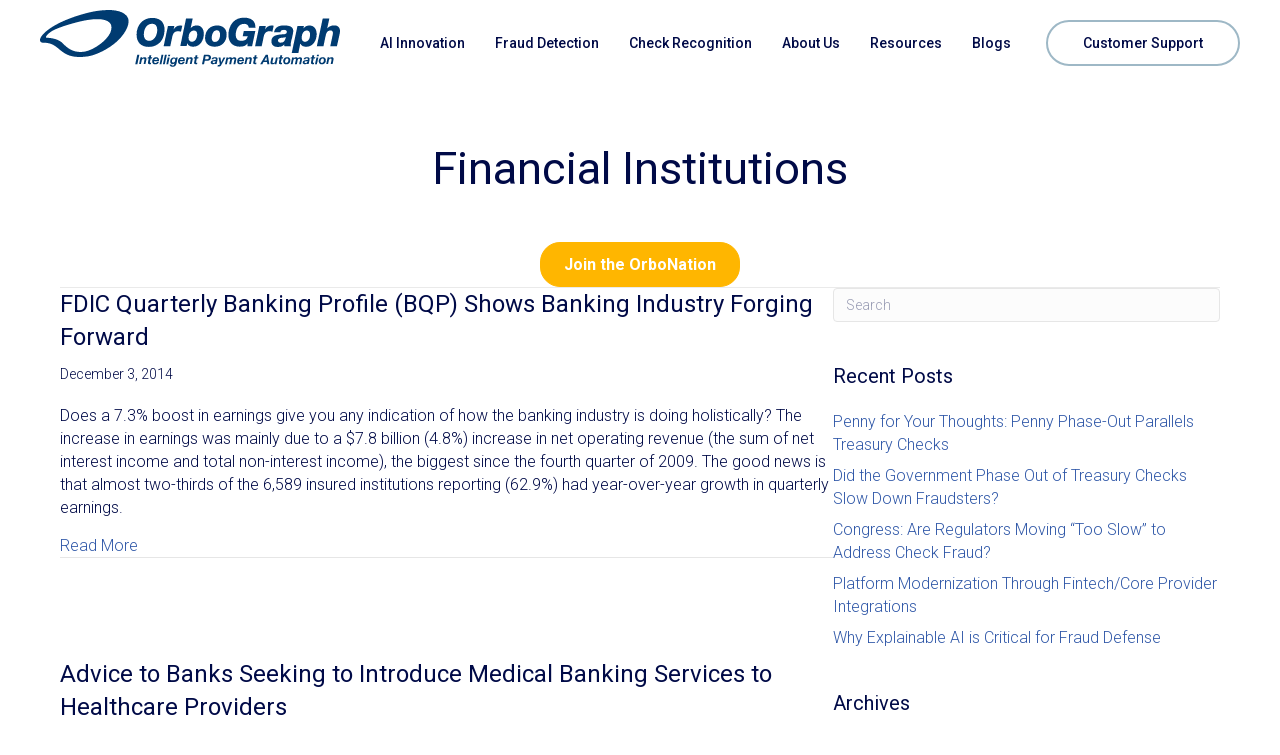

--- FILE ---
content_type: text/html; charset=UTF-8
request_url: https://orbograph.com/tag/financial-institutions/
body_size: 29367
content:
<!DOCTYPE html>
<html lang="en-US" prefix="og: https://ogp.me/ns#">
<head>
<meta charset="UTF-8" />
<meta name='viewport' content='width=device-width, initial-scale=1.0' />
<meta http-equiv='X-UA-Compatible' content='IE=edge' />
<link rel="profile" href="https://gmpg.org/xfn/11" />
<link rel="pingback" href="https://orbograph.com/xmlrpc.php" />
<!--[if lt IE 9]>
	<script src="https://orbograph.com/wp-content/themes/bb-theme/js/html5shiv.js"></script>
	<script src="https://orbograph.com/wp-content/themes/bb-theme/js/respond.min.js"></script>
<![endif]-->
	<meta name="robots" content="index" />
<script>window.__SA_DYO_INITIALIZED__=true;</script>

<!-- Search Engine Optimization by Rank Math - https://rankmath.com/ -->
<title>Financial Institutions Archives | OrboGraph</title>
<link data-rocket-preload as="style" href="https://fonts.googleapis.com/css?family=Roboto%3A700%2C500%2C300%2C400%7CRoboto%20Mono%3A400&#038;display=swap" rel="preload">
<link href="https://fonts.googleapis.com/css?family=Roboto%3A700%2C500%2C300%2C400%7CRoboto%20Mono%3A400&#038;display=swap" media="print" onload="this.media=&#039;all&#039;" rel="stylesheet">
<noscript data-wpr-hosted-gf-parameters=""><link rel="stylesheet" href="https://fonts.googleapis.com/css?family=Roboto%3A700%2C500%2C300%2C400%7CRoboto%20Mono%3A400&#038;display=swap"></noscript>
<meta name="robots" content="index, follow, max-snippet:-1, max-video-preview:-1, max-image-preview:large"/>
<link rel="canonical" href="https://orbograph.com/tag/financial-institutions/" />
<meta property="og:locale" content="en_US" />
<meta property="og:type" content="article" />
<meta property="og:title" content="Financial Institutions Archives | OrboGraph" />
<meta property="og:url" content="https://orbograph.com/tag/financial-institutions/" />
<meta property="og:site_name" content="OrboGraph" />
<meta property="article:publisher" content="https://www.facebook.com/orbograph" />
<meta name="twitter:card" content="summary_large_image" />
<meta name="twitter:title" content="Financial Institutions Archives | OrboGraph" />
<meta name="twitter:site" content="@Orbograph" />
<meta name="twitter:label1" content="Posts" />
<meta name="twitter:data1" content="3" />
<script type="application/ld+json" class="rank-math-schema">{"@context":"https://schema.org","@graph":[{"@type":"Organization","@id":"https://orbograph.com/#organization","name":"OrboGraph","sameAs":["https://www.facebook.com/orbograph","https://twitter.com/Orbograph"]},{"@type":"WebSite","@id":"https://orbograph.com/#website","url":"https://orbograph.com","name":"OrboGraph","publisher":{"@id":"https://orbograph.com/#organization"},"inLanguage":"en-US"},{"@type":"CollectionPage","@id":"https://orbograph.com/tag/financial-institutions/#webpage","url":"https://orbograph.com/tag/financial-institutions/","name":"Financial Institutions Archives | OrboGraph","isPartOf":{"@id":"https://orbograph.com/#website"},"inLanguage":"en-US"}]}</script>
<!-- /Rank Math WordPress SEO plugin -->

<link rel='dns-prefetch' href='//fonts.googleapis.com' />
<link href='https://fonts.gstatic.com' crossorigin rel='preconnect' />
<link rel="alternate" type="application/rss+xml" title="OrboGraph &raquo; Feed" href="https://orbograph.com/feed/" />
<link rel="alternate" type="application/rss+xml" title="OrboGraph &raquo; Comments Feed" href="https://orbograph.com/comments/feed/" />
<link rel="alternate" type="application/rss+xml" title="OrboGraph &raquo; Financial Institutions Tag Feed" href="https://orbograph.com/tag/financial-institutions/feed/" />
<style id='wp-img-auto-sizes-contain-inline-css'>
img:is([sizes=auto i],[sizes^="auto," i]){contain-intrinsic-size:3000px 1500px}
/*# sourceURL=wp-img-auto-sizes-contain-inline-css */
</style>
<link data-minify="1" rel='stylesheet' id='formidable-css' href='https://orbograph.com/wp-content/cache/min/1/wp-content/plugins/formidable/css/formidableforms.css?ver=1768580747' media='all' />
<style id='wp-emoji-styles-inline-css'>

	img.wp-smiley, img.emoji {
		display: inline !important;
		border: none !important;
		box-shadow: none !important;
		height: 1em !important;
		width: 1em !important;
		margin: 0 0.07em !important;
		vertical-align: -0.1em !important;
		background: none !important;
		padding: 0 !important;
	}
/*# sourceURL=wp-emoji-styles-inline-css */
</style>
<style id='wp-block-library-inline-css'>
:root{--wp-block-synced-color:#7a00df;--wp-block-synced-color--rgb:122,0,223;--wp-bound-block-color:var(--wp-block-synced-color);--wp-editor-canvas-background:#ddd;--wp-admin-theme-color:#007cba;--wp-admin-theme-color--rgb:0,124,186;--wp-admin-theme-color-darker-10:#006ba1;--wp-admin-theme-color-darker-10--rgb:0,107,160.5;--wp-admin-theme-color-darker-20:#005a87;--wp-admin-theme-color-darker-20--rgb:0,90,135;--wp-admin-border-width-focus:2px}@media (min-resolution:192dpi){:root{--wp-admin-border-width-focus:1.5px}}.wp-element-button{cursor:pointer}:root .has-very-light-gray-background-color{background-color:#eee}:root .has-very-dark-gray-background-color{background-color:#313131}:root .has-very-light-gray-color{color:#eee}:root .has-very-dark-gray-color{color:#313131}:root .has-vivid-green-cyan-to-vivid-cyan-blue-gradient-background{background:linear-gradient(135deg,#00d084,#0693e3)}:root .has-purple-crush-gradient-background{background:linear-gradient(135deg,#34e2e4,#4721fb 50%,#ab1dfe)}:root .has-hazy-dawn-gradient-background{background:linear-gradient(135deg,#faaca8,#dad0ec)}:root .has-subdued-olive-gradient-background{background:linear-gradient(135deg,#fafae1,#67a671)}:root .has-atomic-cream-gradient-background{background:linear-gradient(135deg,#fdd79a,#004a59)}:root .has-nightshade-gradient-background{background:linear-gradient(135deg,#330968,#31cdcf)}:root .has-midnight-gradient-background{background:linear-gradient(135deg,#020381,#2874fc)}:root{--wp--preset--font-size--normal:16px;--wp--preset--font-size--huge:42px}.has-regular-font-size{font-size:1em}.has-larger-font-size{font-size:2.625em}.has-normal-font-size{font-size:var(--wp--preset--font-size--normal)}.has-huge-font-size{font-size:var(--wp--preset--font-size--huge)}.has-text-align-center{text-align:center}.has-text-align-left{text-align:left}.has-text-align-right{text-align:right}.has-fit-text{white-space:nowrap!important}#end-resizable-editor-section{display:none}.aligncenter{clear:both}.items-justified-left{justify-content:flex-start}.items-justified-center{justify-content:center}.items-justified-right{justify-content:flex-end}.items-justified-space-between{justify-content:space-between}.screen-reader-text{border:0;clip-path:inset(50%);height:1px;margin:-1px;overflow:hidden;padding:0;position:absolute;width:1px;word-wrap:normal!important}.screen-reader-text:focus{background-color:#ddd;clip-path:none;color:#444;display:block;font-size:1em;height:auto;left:5px;line-height:normal;padding:15px 23px 14px;text-decoration:none;top:5px;width:auto;z-index:100000}html :where(.has-border-color){border-style:solid}html :where([style*=border-top-color]){border-top-style:solid}html :where([style*=border-right-color]){border-right-style:solid}html :where([style*=border-bottom-color]){border-bottom-style:solid}html :where([style*=border-left-color]){border-left-style:solid}html :where([style*=border-width]){border-style:solid}html :where([style*=border-top-width]){border-top-style:solid}html :where([style*=border-right-width]){border-right-style:solid}html :where([style*=border-bottom-width]){border-bottom-style:solid}html :where([style*=border-left-width]){border-left-style:solid}html :where(img[class*=wp-image-]){height:auto;max-width:100%}:where(figure){margin:0 0 1em}html :where(.is-position-sticky){--wp-admin--admin-bar--position-offset:var(--wp-admin--admin-bar--height,0px)}@media screen and (max-width:600px){html :where(.is-position-sticky){--wp-admin--admin-bar--position-offset:0px}}

/*# sourceURL=wp-block-library-inline-css */
</style><style id='global-styles-inline-css'>
:root{--wp--preset--aspect-ratio--square: 1;--wp--preset--aspect-ratio--4-3: 4/3;--wp--preset--aspect-ratio--3-4: 3/4;--wp--preset--aspect-ratio--3-2: 3/2;--wp--preset--aspect-ratio--2-3: 2/3;--wp--preset--aspect-ratio--16-9: 16/9;--wp--preset--aspect-ratio--9-16: 9/16;--wp--preset--color--black: #000000;--wp--preset--color--cyan-bluish-gray: #abb8c3;--wp--preset--color--white: #ffffff;--wp--preset--color--pale-pink: #f78da7;--wp--preset--color--vivid-red: #cf2e2e;--wp--preset--color--luminous-vivid-orange: #ff6900;--wp--preset--color--luminous-vivid-amber: #fcb900;--wp--preset--color--light-green-cyan: #7bdcb5;--wp--preset--color--vivid-green-cyan: #00d084;--wp--preset--color--pale-cyan-blue: #8ed1fc;--wp--preset--color--vivid-cyan-blue: #0693e3;--wp--preset--color--vivid-purple: #9b51e0;--wp--preset--color--fl-heading-text: #000a47;--wp--preset--color--fl-body-bg: #ffffff;--wp--preset--color--fl-body-text: #000a47;--wp--preset--color--fl-accent: #3058a8;--wp--preset--color--fl-accent-hover: #ffb600;--wp--preset--color--fl-topbar-bg: #ffffff;--wp--preset--color--fl-topbar-text: #000000;--wp--preset--color--fl-topbar-link: #fdb714;--wp--preset--color--fl-topbar-hover: #0b406b;--wp--preset--color--fl-header-bg: #ffffff;--wp--preset--color--fl-header-text: #0b406b;--wp--preset--color--fl-header-link: #0b406b;--wp--preset--color--fl-header-hover: #ffb600;--wp--preset--color--fl-nav-bg: #ffffff;--wp--preset--color--fl-nav-link: #428bca;--wp--preset--color--fl-nav-hover: #428bca;--wp--preset--color--fl-content-bg: #ffffff;--wp--preset--color--fl-footer-widgets-bg: #ffffff;--wp--preset--color--fl-footer-widgets-text: #000000;--wp--preset--color--fl-footer-widgets-link: #428bca;--wp--preset--color--fl-footer-widgets-hover: #428bca;--wp--preset--color--fl-footer-bg: #ffffff;--wp--preset--color--fl-footer-text: #4e6a8e;--wp--preset--color--fl-footer-link: #365e9e;--wp--preset--color--fl-footer-hover: #fdb714;--wp--preset--gradient--vivid-cyan-blue-to-vivid-purple: linear-gradient(135deg,rgb(6,147,227) 0%,rgb(155,81,224) 100%);--wp--preset--gradient--light-green-cyan-to-vivid-green-cyan: linear-gradient(135deg,rgb(122,220,180) 0%,rgb(0,208,130) 100%);--wp--preset--gradient--luminous-vivid-amber-to-luminous-vivid-orange: linear-gradient(135deg,rgb(252,185,0) 0%,rgb(255,105,0) 100%);--wp--preset--gradient--luminous-vivid-orange-to-vivid-red: linear-gradient(135deg,rgb(255,105,0) 0%,rgb(207,46,46) 100%);--wp--preset--gradient--very-light-gray-to-cyan-bluish-gray: linear-gradient(135deg,rgb(238,238,238) 0%,rgb(169,184,195) 100%);--wp--preset--gradient--cool-to-warm-spectrum: linear-gradient(135deg,rgb(74,234,220) 0%,rgb(151,120,209) 20%,rgb(207,42,186) 40%,rgb(238,44,130) 60%,rgb(251,105,98) 80%,rgb(254,248,76) 100%);--wp--preset--gradient--blush-light-purple: linear-gradient(135deg,rgb(255,206,236) 0%,rgb(152,150,240) 100%);--wp--preset--gradient--blush-bordeaux: linear-gradient(135deg,rgb(254,205,165) 0%,rgb(254,45,45) 50%,rgb(107,0,62) 100%);--wp--preset--gradient--luminous-dusk: linear-gradient(135deg,rgb(255,203,112) 0%,rgb(199,81,192) 50%,rgb(65,88,208) 100%);--wp--preset--gradient--pale-ocean: linear-gradient(135deg,rgb(255,245,203) 0%,rgb(182,227,212) 50%,rgb(51,167,181) 100%);--wp--preset--gradient--electric-grass: linear-gradient(135deg,rgb(202,248,128) 0%,rgb(113,206,126) 100%);--wp--preset--gradient--midnight: linear-gradient(135deg,rgb(2,3,129) 0%,rgb(40,116,252) 100%);--wp--preset--font-size--small: 13px;--wp--preset--font-size--medium: 20px;--wp--preset--font-size--large: 36px;--wp--preset--font-size--x-large: 42px;--wp--preset--spacing--20: 0.44rem;--wp--preset--spacing--30: 0.67rem;--wp--preset--spacing--40: 1rem;--wp--preset--spacing--50: 1.5rem;--wp--preset--spacing--60: 2.25rem;--wp--preset--spacing--70: 3.38rem;--wp--preset--spacing--80: 5.06rem;--wp--preset--shadow--natural: 6px 6px 9px rgba(0, 0, 0, 0.2);--wp--preset--shadow--deep: 12px 12px 50px rgba(0, 0, 0, 0.4);--wp--preset--shadow--sharp: 6px 6px 0px rgba(0, 0, 0, 0.2);--wp--preset--shadow--outlined: 6px 6px 0px -3px rgb(255, 255, 255), 6px 6px rgb(0, 0, 0);--wp--preset--shadow--crisp: 6px 6px 0px rgb(0, 0, 0);}:where(.is-layout-flex){gap: 0.5em;}:where(.is-layout-grid){gap: 0.5em;}body .is-layout-flex{display: flex;}.is-layout-flex{flex-wrap: wrap;align-items: center;}.is-layout-flex > :is(*, div){margin: 0;}body .is-layout-grid{display: grid;}.is-layout-grid > :is(*, div){margin: 0;}:where(.wp-block-columns.is-layout-flex){gap: 2em;}:where(.wp-block-columns.is-layout-grid){gap: 2em;}:where(.wp-block-post-template.is-layout-flex){gap: 1.25em;}:where(.wp-block-post-template.is-layout-grid){gap: 1.25em;}.has-black-color{color: var(--wp--preset--color--black) !important;}.has-cyan-bluish-gray-color{color: var(--wp--preset--color--cyan-bluish-gray) !important;}.has-white-color{color: var(--wp--preset--color--white) !important;}.has-pale-pink-color{color: var(--wp--preset--color--pale-pink) !important;}.has-vivid-red-color{color: var(--wp--preset--color--vivid-red) !important;}.has-luminous-vivid-orange-color{color: var(--wp--preset--color--luminous-vivid-orange) !important;}.has-luminous-vivid-amber-color{color: var(--wp--preset--color--luminous-vivid-amber) !important;}.has-light-green-cyan-color{color: var(--wp--preset--color--light-green-cyan) !important;}.has-vivid-green-cyan-color{color: var(--wp--preset--color--vivid-green-cyan) !important;}.has-pale-cyan-blue-color{color: var(--wp--preset--color--pale-cyan-blue) !important;}.has-vivid-cyan-blue-color{color: var(--wp--preset--color--vivid-cyan-blue) !important;}.has-vivid-purple-color{color: var(--wp--preset--color--vivid-purple) !important;}.has-black-background-color{background-color: var(--wp--preset--color--black) !important;}.has-cyan-bluish-gray-background-color{background-color: var(--wp--preset--color--cyan-bluish-gray) !important;}.has-white-background-color{background-color: var(--wp--preset--color--white) !important;}.has-pale-pink-background-color{background-color: var(--wp--preset--color--pale-pink) !important;}.has-vivid-red-background-color{background-color: var(--wp--preset--color--vivid-red) !important;}.has-luminous-vivid-orange-background-color{background-color: var(--wp--preset--color--luminous-vivid-orange) !important;}.has-luminous-vivid-amber-background-color{background-color: var(--wp--preset--color--luminous-vivid-amber) !important;}.has-light-green-cyan-background-color{background-color: var(--wp--preset--color--light-green-cyan) !important;}.has-vivid-green-cyan-background-color{background-color: var(--wp--preset--color--vivid-green-cyan) !important;}.has-pale-cyan-blue-background-color{background-color: var(--wp--preset--color--pale-cyan-blue) !important;}.has-vivid-cyan-blue-background-color{background-color: var(--wp--preset--color--vivid-cyan-blue) !important;}.has-vivid-purple-background-color{background-color: var(--wp--preset--color--vivid-purple) !important;}.has-black-border-color{border-color: var(--wp--preset--color--black) !important;}.has-cyan-bluish-gray-border-color{border-color: var(--wp--preset--color--cyan-bluish-gray) !important;}.has-white-border-color{border-color: var(--wp--preset--color--white) !important;}.has-pale-pink-border-color{border-color: var(--wp--preset--color--pale-pink) !important;}.has-vivid-red-border-color{border-color: var(--wp--preset--color--vivid-red) !important;}.has-luminous-vivid-orange-border-color{border-color: var(--wp--preset--color--luminous-vivid-orange) !important;}.has-luminous-vivid-amber-border-color{border-color: var(--wp--preset--color--luminous-vivid-amber) !important;}.has-light-green-cyan-border-color{border-color: var(--wp--preset--color--light-green-cyan) !important;}.has-vivid-green-cyan-border-color{border-color: var(--wp--preset--color--vivid-green-cyan) !important;}.has-pale-cyan-blue-border-color{border-color: var(--wp--preset--color--pale-cyan-blue) !important;}.has-vivid-cyan-blue-border-color{border-color: var(--wp--preset--color--vivid-cyan-blue) !important;}.has-vivid-purple-border-color{border-color: var(--wp--preset--color--vivid-purple) !important;}.has-vivid-cyan-blue-to-vivid-purple-gradient-background{background: var(--wp--preset--gradient--vivid-cyan-blue-to-vivid-purple) !important;}.has-light-green-cyan-to-vivid-green-cyan-gradient-background{background: var(--wp--preset--gradient--light-green-cyan-to-vivid-green-cyan) !important;}.has-luminous-vivid-amber-to-luminous-vivid-orange-gradient-background{background: var(--wp--preset--gradient--luminous-vivid-amber-to-luminous-vivid-orange) !important;}.has-luminous-vivid-orange-to-vivid-red-gradient-background{background: var(--wp--preset--gradient--luminous-vivid-orange-to-vivid-red) !important;}.has-very-light-gray-to-cyan-bluish-gray-gradient-background{background: var(--wp--preset--gradient--very-light-gray-to-cyan-bluish-gray) !important;}.has-cool-to-warm-spectrum-gradient-background{background: var(--wp--preset--gradient--cool-to-warm-spectrum) !important;}.has-blush-light-purple-gradient-background{background: var(--wp--preset--gradient--blush-light-purple) !important;}.has-blush-bordeaux-gradient-background{background: var(--wp--preset--gradient--blush-bordeaux) !important;}.has-luminous-dusk-gradient-background{background: var(--wp--preset--gradient--luminous-dusk) !important;}.has-pale-ocean-gradient-background{background: var(--wp--preset--gradient--pale-ocean) !important;}.has-electric-grass-gradient-background{background: var(--wp--preset--gradient--electric-grass) !important;}.has-midnight-gradient-background{background: var(--wp--preset--gradient--midnight) !important;}.has-small-font-size{font-size: var(--wp--preset--font-size--small) !important;}.has-medium-font-size{font-size: var(--wp--preset--font-size--medium) !important;}.has-large-font-size{font-size: var(--wp--preset--font-size--large) !important;}.has-x-large-font-size{font-size: var(--wp--preset--font-size--x-large) !important;}
/*# sourceURL=global-styles-inline-css */
</style>

<style id='classic-theme-styles-inline-css'>
/*! This file is auto-generated */
.wp-block-button__link{color:#fff;background-color:#32373c;border-radius:9999px;box-shadow:none;text-decoration:none;padding:calc(.667em + 2px) calc(1.333em + 2px);font-size:1.125em}.wp-block-file__button{background:#32373c;color:#fff;text-decoration:none}
/*# sourceURL=/wp-includes/css/classic-themes.min.css */
</style>
<link data-minify="1" rel='stylesheet' id='font-awesome-5-css' href='https://orbograph.com/wp-content/cache/min/1/wp-content/plugins/bb-plugin/fonts/fontawesome/5.15.4/css/all.min.css?ver=1768580747' media='all' />
<link rel='stylesheet' id='font-awesome-css' href='https://orbograph.com/wp-content/plugins/bb-plugin/fonts/fontawesome/5.15.4/css/v4-shims.min.css?ver=2.10.0.5' media='all' />
<link data-minify="1" rel='stylesheet' id='ultimate-icons-css' href='https://orbograph.com/wp-content/cache/min/1/wp-content/uploads/bb-plugin/icons/ultimate-icons/style.css?ver=1768580747' media='all' />
<link data-minify="1" rel='stylesheet' id='fl-builder-layout-bundle-93e0b458df1ce0134191776c238149d5-css' href='https://orbograph.com/wp-content/cache/min/1/wp-content/uploads/bb-plugin/cache/93e0b458df1ce0134191776c238149d5-layout-bundle.css?ver=1768580876' media='all' />
<link rel='stylesheet' id='jquery-magnificpopup-css' href='https://orbograph.com/wp-content/plugins/bb-plugin/css/jquery.magnificpopup.min.css?ver=2.10.0.5' media='all' />
<link data-minify="1" rel='stylesheet' id='bootstrap-css' href='https://orbograph.com/wp-content/cache/min/1/wp-content/themes/bb-theme/css/bootstrap.min.css?ver=1768580747' media='all' />
<link data-minify="1" rel='stylesheet' id='fl-automator-skin-css' href='https://orbograph.com/wp-content/cache/min/1/wp-content/uploads/bb-theme/skin-696a1fe58e9bc.css?ver=1768580747' media='all' />

<!--n2css--><!--n2js--><script src="https://orbograph.com/wp-includes/js/jquery/jquery.min.js?ver=3.7.1" id="jquery-core-js" data-rocket-defer defer></script>
<script src="https://orbograph.com/wp-includes/js/jquery/jquery-migrate.min.js?ver=3.4.1" id="jquery-migrate-js" data-rocket-defer defer></script>
<script id="seo-automated-link-building-js-extra">
var seoAutomatedLinkBuilding = {"ajaxUrl":"https://orbograph.com/wp-admin/admin-ajax.php"};
//# sourceURL=seo-automated-link-building-js-extra
</script>
<script data-minify="1" src="https://orbograph.com/wp-content/cache/min/1/wp-content/plugins/seo-automated-link-building/js/seo-automated-link-building.js?ver=1768580747" id="seo-automated-link-building-js" data-rocket-defer defer></script>
<link rel="https://api.w.org/" href="https://orbograph.com/wp-json/" /><link rel="alternate" title="JSON" type="application/json" href="https://orbograph.com/wp-json/wp/v2/tags/132" /><link rel="EditURI" type="application/rsd+xml" title="RSD" href="https://orbograph.com/xmlrpc.php?rsd" />
<script type="text/javascript">if(!window._buttonizer) { window._buttonizer = {}; };var _buttonizer_page_data = {"language":"en"};window._buttonizer.data = { ..._buttonizer_page_data, ...window._buttonizer.data };</script><!-- HFCM by 99 Robots - Snippet # 1: Google Search Console -->
<meta name="google-site-verification" content="xFOdB2ZWyF5Azqky1HzGyp3UPOzF9GomtfTRRYy9FJY" />
<!-- /end HFCM by 99 Robots -->
<script>document.documentElement.className += " js";</script>
<link rel="icon" href="https://orbograph.com/wp-content/uploads/2020/06/cropped-OrboGraph-Favicon-1000px-32x32.png" sizes="32x32" />
<link rel="icon" href="https://orbograph.com/wp-content/uploads/2020/06/cropped-OrboGraph-Favicon-1000px-192x192.png" sizes="192x192" />
<link rel="apple-touch-icon" href="https://orbograph.com/wp-content/uploads/2020/06/cropped-OrboGraph-Favicon-1000px-180x180.png" />
<meta name="msapplication-TileImage" content="https://orbograph.com/wp-content/uploads/2020/06/cropped-OrboGraph-Favicon-1000px-270x270.png" />
		<style id="wp-custom-css">
			/* 28-02-2025 */
.single-post .fl-post-header {
	height: auto !important;
}		</style>
		<script id="fl-theme-custom-js">window.addEventListener('DOMContentLoaded', function() {jQuery(document).ready(function($) {
   $('.homepage-post-blocks').each(function() {
      $(this).removeClass('homepage-post-blocks');
      $(this).find('a').each(function() {
        $(this).addClass('homepage-post-blocks'); 
      });
   });
   
   $('.menuitem .uabb-heading').addClass('gtm-selector');
});});</script>
<meta name="viewport" content="width=device-width, initial-scale=1, maximum-scale=1, user-scalable=0"/>

<meta name="google-site-verification" content="w5qtXJrZUNwkUsKD_0au5nN-XeuXy7H66Qtukr4LfBg" />

<!-- Anti-flicker snippet (recommended)  -->
<style>.async-hide { opacity: 0 !important} </style>
<script>(function(a,s,y,n,c,h,i,d,e){s.className+=' '+y;h.start=1*new Date;
h.end=i=function(){s.className=s.className.replace(RegExp(' ?'+y),'')};
(a[n]=a[n]||[]).hide=h;setTimeout(function(){i();h.end=null},c);h.timeout=c;
})(window,document.documentElement,'async-hide','dataLayer',4000,
{'GTM-56S94BN':true});</script>

<!-- Google Tag Manager -->
<script>(function(w,d,s,l,i){w[l]=w[l]||[];w[l].push({'gtm.start':
new Date().getTime(),event:'gtm.js'});var f=d.getElementsByTagName(s)[0],
j=d.createElement(s),dl=l!='dataLayer'?'&l='+l:'';j.async=true;j.src=
'https://www.googletagmanager.com/gtm.js?id='+i+dl;f.parentNode.insertBefore(j,f);
})(window,document,'script','dataLayer','GTM-56S94BN');</script>
<!-- End Google Tag Manager -->

<meta name="ahrefs-site-verification" content="f1adc0e5716386a6cd12bba96176413dfb72adff75ad024420b72fe009c671f8">

<script data-minify="1" src="https://orbograph.com/wp-content/cache/min/1/175f7caa2b90/e546bb2912de/launch-ac3dc07c53a3.min.js?ver=1768580747" async></script>
<!-- End Google Tag Manager -->

<script type="text/javascript">
    (function(c,l,a,r,i,t,y){
        c[a]=c[a]||function(){(c[a].q=c[a].q||[]).push(arguments)};
        t=l.createElement(r);t.async=1;t.src="https://www.clarity.ms/tag/"+i;
        y=l.getElementsByTagName(r)[0];y.parentNode.insertBefore(t,y);
    })(window, document, "clarity", "script", "k9176ibhrd");
</script>


<script type='text/javascript' async>!function(){if(window._rTag)return!1;var n="https://dkbcpcob6xxyt.cloudfront.net/base.js",e=document.createElement("script");e.src=n+"?"+Date.now(),e.async=!0,e.defer=!0,e.onload=function(){window._rTag.init("3617a86c8ef0ff38e15d92be36")},document.head.appendChild(e)}();</script>

<script nowprocket nitro-exclude type="text/javascript" id="sa-dynamic-optimization" data-uuid="424eab4e-edda-48e5-af08-75db194adbd3" src="[data-uri]" data-rocket-defer defer></script>
<link data-minify="1" rel="stylesheet" href="https://orbograph.com/wp-content/cache/min/1/wp-content/themes/bb-theme-child/style.css?ver=1768580747" />	<script>
var myyIDD= getCookie("MyID");
if(myyIDD==""){

	setCookie("MyID","3.139.92.88 ", 30);
}

function setCookie(cname,cvalue,exdays) {
  var d = new Date();
  d.setTime(d.getTime() + (exdays*24*60*60*1000));
  var expires = "expires=" + d.toGMTString();
  document.cookie = cname + "=" + cvalue + ";" + expires + ";path=/";
}

function getCookie(cname) {
  var name = cname + "=";
  var decodedCookie = decodeURIComponent(document.cookie);
//  console.log("cookies js");
  //console.log(decodedCookie);
  var ca = decodedCookie.split(';');
  for(var i = 0; i < ca.length; i++) {
    var c = ca[i];
    while (c.charAt(0) == ' ') {
      c = c.substring(1);
    }
    if (c.indexOf(name) == 0) {
      return c.substring(name.length, c.length);
    }
  }
  return "";
}

function checkCookie() {

var user=getCookie("MyID");
  if (user != "") {
  //console.log(user);

  } else {
     user = "test usser"; ////prompt("Please enter your name:","");
     if (user != "" && user != null) {
       setCookie("MyID", user, 30);
     }
  }
}
</script>

<!-- KickFire Tracking -->
<script type="text/javascript">
var DID = 257638;
var MyID =getCookie("MyID");
</script>
<script async src="//stats.sa-as.com/live.js"></script>
<meta name="generator" content="WP Rocket 3.20.2" data-wpr-features="wpr_defer_js wpr_minify_js wpr_minify_css wpr_preload_links wpr_desktop" /></head>

<body class="archive tag tag-financial-institutions tag-132 wp-theme-bb-theme wp-child-theme-bb-theme-child fl-builder-2-10-0-5 fl-themer-1-5-2-1-20251125200437 fl-theme-1-7-18-1 fl-no-js fl-theme-builder-archive fl-theme-builder-archive-archive fl-theme-builder-footer fl-theme-builder-footer-footer fl-theme-builder-header fl-theme-builder-header-sticky-header fl-framework-bootstrap fl-preset-default fl-full-width" itemscope="itemscope" itemtype="https://schema.org/WebPage">
<!-- Google Tag Manager (noscript) -->
<noscript><iframe src="https://www.googletagmanager.com/ns.html?id=GTM-56S94BN"
height="0" width="0" style="display:none;visibility:hidden"></iframe></noscript>
<!-- End Google Tag Manager (noscript) -->

<!-- Google Tag Manager (noscript) -->
<noscript><iframe src="https://www.googletagmanager.com/ns.html?id=GTM-NVR4XTG"
height="0" width="0" style="display:none;visibility:hidden"></iframe></noscript>
<!-- End Google Tag Manager (noscript) --><a aria-label="Skip to content" class="fl-screen-reader-text" href="#fl-main-content">Skip to content</a><div data-rocket-location-hash="d434d8484ca3c7ebe008e10ddf366009" class="fl-page">
	<header data-rocket-location-hash="c56aa8e75c9a5870a56cde4d3ba8872e" class="fl-builder-content fl-builder-content-24625 fl-builder-global-templates-locked" data-post-id="24625" data-type="header" data-sticky="1" data-sticky-on="" data-sticky-breakpoint="medium" data-shrink="0" data-overlay="0" data-overlay-bg="transparent" data-shrink-image-height="50px" role="banner" itemscope="itemscope" itemtype="http://schema.org/WPHeader"><div data-rocket-location-hash="17033a03bca2a716fa0e7661faa9cfea" class="fl-row fl-row-full-width fl-row-bg-color fl-node-5f0c71f445f7b fl-row-default-height fl-row-align-center fl-visible-desktop fl-visible-large" data-node="5f0c71f445f7b">
	<div class="fl-row-content-wrap">
								<div class="fl-row-content fl-row-fixed-width fl-node-content">
		
<div class="fl-col-group fl-node-5f0c71f445f7f" data-node="5f0c71f445f7f">
			<div class="fl-col fl-node-5f0c71f445f80 fl-col-bg-color fl-col-small" data-node="5f0c71f445f80">
	<div class="fl-col-content fl-node-content"><div  class="fl-module fl-module-html fl-html fl-node-5f0c71f445f83" data-node="5f0c71f445f83">
	<a href="https://orbograph.com/"><svg viewBox="0 0 488 93" xmlns="http://www.w3.org/2000/svg"><g fill="#003B71" fill-rule="evenodd"><path d="M78.6 75.5c-.1 0-.3 0-.4.1-28.3 4.2-38.2-4.3-47.1-11.7-6.5-5.5-12.6-10.7-25.7-10.5-4.1.1-6.1-2.3-5.2-6 1.4-5.6 9-13.1 20.4-20.2 9.7-6 26.9-14.6 54.2-21.9 5.9-1.6 11.7-2.8 17.3-3.7C98.9.6 105.3 0 111.2 0h.2c4 0 7.7.3 11 .8 8.6 1.3 15 4.3 18.5 8.7 3.9 4.8 4.2 11.3 1.1 18.8-6.5 15.6-20.1 26.7-30.3 33.2-13.2 8.5-26.1 12.9-33.1 14m-1.3-59.2c-3.9.6-8 1.5-12.3 2.5C45 23.6 26.3 30.2 20.1 34c-6.9 4.2-9.9 8-10.4 9.9-.1.5-.2 1.2.8 1.3 7.9.4 19.6 1.8 27.1 9.7 8.1 8.5 18.2 15.7 34.8 13 .4-.1.8-.1 1.2-.2 7.3-1.4 17-6.3 25.4-12.9 8.7-6.9 14.7-14.5 16.4-20.8 1.5-5.5.9-9.8-1.8-13-5.3-5.9-18.1-7.6-36.3-4.7"/><g fill-rule="nonzero"><path d="M157.1 40c0-3.8.6-7.3 1.8-10.6 1.2-3.3 2.9-6.2 5.1-8.6 2.2-2.5 4.9-4.4 8-5.8 3.1-1.4 6.6-2.1 10.5-2.1 1.3 0 2.7.1 4.2.3 1.5.2 3 .6 4.5 1.1 1.5.5 2.9 1.2 4.3 2.1 1.4.9 2.6 2 3.6 3.5 1.1 1.4 1.9 3.1 2.5 5.1.6 2 1 4.4 1 7.1 0 4-.6 7.7-1.7 11.1-1.1 3.4-2.8 6.4-5 8.9s-4.9 4.5-8.1 5.9c-3.2 1.4-6.8 2.2-10.8 2.2-6.3 0-11.3-1.8-14.7-5.3-3.5-3.6-5.2-8.6-5.2-14.9zm11.8 0c0 1.5.2 2.8.5 4.1.4 1.2.9 2.3 1.6 3.2.7.9 1.7 1.6 2.8 2.2 1.1.5 2.5.8 4.1.8 2.1 0 4-.6 5.6-1.7 1.6-1.1 2.9-2.6 4-4.3 1.1-1.7 1.9-3.6 2.4-5.6.5-2 .8-3.9.8-5.7 0-3.4-.7-6-2-7.8-1.3-1.8-3.6-2.7-6.8-2.7-2.3 0-4.3.6-5.9 1.7-1.7 1.1-3 2.5-4.1 4.3-1.1 1.7-1.9 3.6-2.4 5.7-.3 2-.6 4-.6 5.8zM208.1 26.2h10.5l-1.2 5.4h.1c1.1-1.9 2.5-3.5 4.3-4.6 1.8-1.1 3.8-1.7 6-1.7.7 0 1.4 0 1.9.1.6.1 1.1.2 1.7.5l-2.1 9.5c-.7-.2-1.5-.4-2.2-.5-.8-.1-1.6-.2-2.7-.2-1.5 0-2.7.2-3.8.7-1 .4-1.9 1.1-2.7 1.9-.7.8-1.3 1.8-1.8 3-.4 1.1-.8 2.4-1 3.8l-3.2 15.1h-10.8l7-33zM237.6 13.8h10.8l-3.3 15.8h.1c1.2-1.5 2.6-2.6 4.3-3.3 1.7-.7 3.5-1.1 5.4-1.1 2 0 3.7.4 5.2 1.1 1.5.8 2.7 1.8 3.6 3 .9 1.2 1.7 2.7 2.1 4.4.5 1.7.7 3.4.7 5.2 0 2.6-.4 5.2-1.1 7.7-.8 2.5-1.9 4.7-3.3 6.7-1.5 2-3.3 3.6-5.4 4.8-2.2 1.2-4.6 1.8-7.4 1.8-2.5 0-4.6-.4-6.1-1.3-1.5-.8-2.7-2.3-3.6-4.3h-.1l-1 4.6h-10.3l9.4-45.1zm18.1 25.9c0-1.9-.4-3.4-1.3-4.5s-2.2-1.7-4.1-1.7c-1.6 0-3 .4-4.1 1.2-1.1.8-2 1.8-2.7 3-.7 1.2-1.2 2.6-1.4 4-.3 1.4-.4 2.8-.4 4.1 0 1.7.5 3.2 1.4 4.3.9 1.1 2.3 1.7 4 1.7 1.5 0 2.8-.4 3.9-1.2 1.1-.8 2-1.8 2.7-3 .7-1.2 1.2-2.5 1.5-3.9.4-1.5.5-2.8.5-4zM268.5 45.7c0-2.9.5-5.6 1.4-8.1.9-2.5 2.2-4.7 3.9-6.5 1.7-1.8 3.7-3.3 6.2-4.3 2.4-1 5.1-1.6 8.1-1.6 2.2 0 4.3.3 6.2 1 1.9.6 3.5 1.6 4.9 2.8 1.4 1.2 2.5 2.7 3.2 4.5.8 1.8 1.2 3.9 1.2 6.2 0 2.9-.4 5.6-1.3 8.1s-2.2 4.6-3.9 6.4c-1.7 1.8-3.7 3.2-6.1 4.2-2.4 1-5.1 1.5-8 1.5-2.3 0-4.4-.3-6.3-.9-1.9-.6-3.6-1.5-5-2.7-1.4-1.2-2.5-2.7-3.3-4.5-.8-1.6-1.2-3.7-1.2-6.1zm10.8-.4c0 1.9.4 3.5 1.2 4.8.8 1.3 2.2 2 4.1 2 1.5 0 2.8-.4 3.9-1.1 1.1-.8 1.9-1.7 2.6-2.9.7-1.2 1.1-2.5 1.4-3.9.3-1.4.4-2.7.4-4 0-2.1-.4-3.8-1.2-5.1-.8-1.3-2.2-2-4.3-2-1.5 0-2.7.4-3.7 1.3-1 .8-1.9 1.9-2.5 3.1-.7 1.2-1.1 2.6-1.4 4-.3 1.5-.5 2.7-.5 3.8zM339.5 29.2c0-1.1-.1-2-.5-2.8-.4-.8-.9-1.5-1.6-2.1-.7-.6-1.5-1-2.4-1.3-.9-.3-1.9-.4-3-.4-2.4 0-4.5.6-6.2 1.6-1.7 1.1-3.1 2.5-4.2 4.2-1.1 1.7-1.9 3.6-2.4 5.7s-.8 4.2-.8 6.2c0 3.2.8 5.7 2.3 7.4 1.5 1.7 3.8 2.6 6.9 2.6 2.8 0 5-.5 6.6-1.6 1.6-1.1 2.9-3 3.8-5.7h-8.3l1.8-8.8h18.8L345 59h-7.6l.3-4.6h-.1c-.7.9-1.4 1.7-2.2 2.4-.8.7-1.7 1.3-2.7 1.7-1 .4-2.2.8-3.5 1-1.3.2-2.9.3-4.7.3-2.2 0-4.3-.3-6.4-1-2.1-.7-4.1-1.7-5.8-3.2-1.7-1.5-3.1-3.5-4.2-6.1-1.1-2.5-1.6-5.7-1.6-9.5 0-.5.1-1.6.2-3.2s.5-3.4 1.1-5.4c.6-2 1.4-4.2 2.5-6.4s2.6-4.3 4.5-6.1c1.9-1.8 4.2-3.4 7-4.6 2.8-1.2 6.2-1.8 10.2-1.8 2.8 0 5.4.3 7.7 1s4.3 1.6 5.9 3c1.6 1.3 2.9 3 3.7 5.1.8 2.1 1.2 4.5 1.1 7.3h-10.9v.3zM356.8 26.2h10.5l-1.2 5.4h.1c1.1-1.9 2.5-3.5 4.3-4.6 1.8-1.1 3.8-1.7 6-1.7.7 0 1.4 0 1.9.1.6.1 1.1.2 1.7.5l-2.1 9.5c-.7-.2-1.5-.4-2.2-.5-.8-.1-1.6-.2-2.7-.2-1.5 0-2.7.2-3.8.7-1 .4-1.9 1.1-2.7 1.9-.7.8-1.3 1.8-1.8 3-.4 1.1-.8 2.4-1 3.8l-3.2 15.1h-10.8l7-33zM380.7 36.3c.4-2.2 1.1-3.9 2.1-5.4 1-1.4 2.2-2.5 3.6-3.4 1.4-.8 3-1.4 4.8-1.8 1.8-.4 3.6-.5 5.7-.5 2.3 0 4.4.1 6.2.4 1.9.3 3.4.8 4.7 1.5 1.3.7 2.3 1.6 3 2.7.7 1.1 1.1 2.5 1.1 4.1 0 1.1-.1 2.4-.4 4l-.9 4.8c-.3 1.6-.7 3.1-1.1 4.5-.4 1.4-.7 2.5-.8 3.3-.3 1.1-.5 2.2-.7 3.3-.2 1-.3 2-.3 2.9 0 .6.1 1.1.2 1.5.1.4.2.8.3 1h-10.6c-.1-.4-.1-.7-.2-.9 0-.2 0-.4-.1-.6v-.6-1h-.1c-1 1.5-2.3 2.5-4 3.2-1.6.6-3.6 1-6 1-1.5 0-2.9-.2-4.3-.5-1.3-.3-2.4-.9-3.4-1.6-1-.7-1.7-1.7-2.3-2.9-.5-1.2-.8-2.6-.8-4.3 0-2.2.5-4 1.4-5.4.9-1.4 2.1-2.5 3.6-3.3 1.5-.8 3.2-1.4 5.2-1.7 2-.4 4-.6 6.1-.8.9 0 1.9-.1 2.9-.1s2-.2 2.8-.4c.9-.3 1.6-.7 2.2-1.2.6-.5.9-1.4.9-2.5 0-1-.4-1.7-1.1-2.3-.7-.6-1.9-.9-3.5-.9-1.7 0-3.1.3-4.1.9-1 .6-1.6 1.7-1.8 3.2h-10.3v-.2zm6.5 13.6c0 1.3.5 2.2 1.4 2.7.9.5 1.9.7 3 .7 1.6 0 3-.3 4-1s1.8-1.5 2.4-2.5c.6-1 1-2 1.3-3.1.3-1.1.4-2 .5-2.7h-.1c-.5.4-1.1.6-1.9.8-.8.1-1.6.3-2.6.3-.9.1-1.9.2-2.8.3-1 .1-1.8.3-2.6.7-.8.3-1.4.8-1.9 1.4-.5.6-.7 1.4-.7 2.4zM418.8 26.2h10.5l-.8 3.9h.1c1.2-1.6 2.6-2.8 4.1-3.6 1.5-.8 3.4-1.2 5.7-1.2 2.1 0 3.8.4 5.3 1.2 1.5.8 2.7 1.8 3.6 3.1 1 1.3 1.6 2.8 2.1 4.5.4 1.7.7 3.5.7 5.4 0 2.4-.4 4.8-1.1 7.3-.7 2.5-1.8 4.7-3.2 6.6-1.4 2-3.2 3.6-5.3 4.8-2.1 1.2-4.6 1.8-7.4 1.8-2.2 0-4.1-.4-5.7-1.1-1.6-.8-2.9-2.1-3.9-4.1h-.1l-3.1 15.3h-10.8l9.3-43.9zm12.4 25.6c1.5 0 2.7-.4 3.8-1.1 1-.8 1.9-1.7 2.5-2.9.7-1.2 1.1-2.4 1.4-3.8.3-1.4.4-2.7.4-3.9 0-.7-.1-1.5-.2-2.3-.1-.8-.4-1.5-.8-2.1-.4-.6-1-1.2-1.7-1.6-.7-.4-1.7-.6-2.9-.6-1.4 0-2.7.4-3.7 1.2-1 .8-1.9 1.8-2.5 3-.7 1.2-1.1 2.5-1.4 3.9-.3 1.4-.4 2.7-.4 3.9 0 1.7.4 3.2 1.3 4.5.8 1.1 2.2 1.8 4.2 1.8zM459.9 13.8h10.8L467.2 30l.1.1c.4-.5.9-1.1 1.6-1.7.7-.6 1.5-1.1 2.4-1.6 1-.5 2-.9 3.3-1.2 1.2-.3 2.6-.5 4-.5 3 0 5.3.8 6.9 2.5 1.7 1.7 2.5 3.9 2.5 6.8 0 1.1-.1 2.3-.4 3.7-.3 1.4-.5 2.5-.7 3.4L483 59h-10.8l3.7-17.4c.2-.8.3-1.5.4-2.2.1-.7.2-1.4.2-2 0-1.3-.4-2.3-1.1-3-.7-.7-1.7-1-2.8-1-1.6 0-3 .4-4 1.1-1 .7-1.8 1.6-2.4 2.8-.6 1.1-1 2.4-1.3 3.7-.3 1.4-.6 2.7-.9 4.1l-2.9 14h-10.8l9.6-45.3z"/></g><g fill-rule="nonzero"><path d="M161.6 73.1l-3.2 15.3H155l3.2-15.3zM166.4 77.3l-.3 1.5c1-1.2 2.3-1.8 3.9-1.8 2.2 0 3.2 1 3.2 3v.4c0 .2-.1.4-.1.5 0 .2-.1.4-.1.5 0 .2-.1.3-.1.4l-1.4 6.5h-3l1.3-6.5c0-.2.1-.4.1-.7 0-.3.1-.5.1-.7 0-.3-.2-.6-.5-.8-.3-.2-.6-.3-1-.3-.5 0-.9.1-1.2.3-.3.2-.6.4-.9.7-.2.3-.5.6-.6 1-.2.4-.3.7-.4 1.1l-1.2 5.9h-3l2.3-11.1h2.9v.1zM182.6 77.3l-.5 2H180l-1.1 5.5c0 .1 0 .2-.1.3v.2c0 .2 0 .4.1.5.1.1.1.2.2.2.1.1.2.1.3.1h.4c.4 0 .7 0 1.1-.1l-.5 2.3c-.3 0-.6.1-.9.1h-1c-.4 0-.7 0-1.1-.1-.3-.1-.7-.2-.9-.3-.2-.1-.5-.4-.7-.7-.2-.3-.2-.7-.2-1.1v-.5c0-.2.1-.4.1-.6l1.2-5.9h-2l.5-2h1.9l.7-3.4h3l-.7 3.4h2.3v.1zM185.5 83.8v.5c0 .6.2 1.2.6 1.6.4.4 1 .6 1.8.6.3 0 .6 0 .8-.1.2-.1.4-.2.6-.4.2-.1.3-.3.5-.5.1-.2.3-.4.4-.5h3c-.2.6-.5 1.2-.9 1.6-.3.5-.7.9-1.2 1.2-.5.3-1 .6-1.6.7-.6.2-1.3.2-2.1.2-.7 0-1.4-.1-2-.3-.6-.2-1.1-.5-1.5-.9-.4-.4-.8-.9-1-1.5-.2-.6-.4-1.3-.4-2.1 0-.9.1-1.7.4-2.6.3-.9.7-1.5 1.2-2.2.5-.6 1.2-1.1 1.9-1.5.8-.4 1.6-.6 2.5-.6.8 0 1.5.1 2.1.3.6.2 1.2.5 1.6.9.4.4.8.9 1 1.5.2.6.4 1.3.4 2.1 0 .5-.1 1.1-.2 1.7h-8.1c.2.1.2.2.2.3zm5.4-3c0-.3-.1-.5-.3-.8-.1-.2-.3-.4-.6-.5-.3-.1-.6-.2-1.1-.2-.4 0-.8.1-1.1.2-.3.1-.6.3-.9.5-.2.2-.4.5-.6.7-.2.2-.3.6-.4.9h5.1c-.1-.2-.1-.5-.1-.8zM200.7 73.1l-3.2 15.3h-3l3.2-15.3zM206.3 73.1L203 88.4h-3l3.2-15.3h3.1zM210.9 77.3l-2.4 11.1h-3l2.3-11.1h3.1zm-2.7-1.7l.6-2.5h3.1l-.6 2.5h-3.1zM221 89.9c-.3.6-.7 1.1-1.2 1.5-.5.4-1.1.7-1.8.9-.7.2-1.5.3-2.4.3-.6 0-1.1-.1-1.7-.2-.6-.1-1.1-.3-1.5-.6-.4-.3-.8-.7-1.1-1.1-.3-.5-.4-1-.4-1.7h3c0 .3 0 .5.1.7.1.2.3.4.5.5.2.1.4.2.7.3.2.1.5.1.7.1.5 0 .9-.1 1.2-.3.3-.2.6-.5.8-.8.2-.3.4-.7.6-1.2.2-.5.3-1 .5-1.5-.8 1-1.8 1.6-3 1.6-.7 0-1.2-.1-1.8-.3-.5-.2-1-.5-1.3-.9-.4-.4-.6-.9-.8-1.4-.2-.5-.3-1.2-.3-1.8 0-.8.1-1.6.4-2.4.3-.8.6-1.5 1.1-2.1.5-.6 1.1-1.1 1.8-1.5.7-.4 1.5-.6 2.4-.6.8 0 1.4.1 2 .4.6.3 1 .8 1.3 1.5l.3-1.7h2.9l-2.2 10.5c-.3.5-.5 1.2-.8 1.8zm-4.5-10.2c-.4.3-.7.6-1 1-.3.4-.5.9-.6 1.3-.1.5-.2 1-.2 1.4 0 .3 0 .6.1.9.1.3.2.6.4.8.2.2.4.4.6.5.3.1.6.2.9.2.5 0 1-.1 1.4-.4.4-.3.7-.6 1-1 .3-.4.5-.9.6-1.4.1-.5.2-1 .2-1.5 0-.7-.2-1.3-.5-1.7-.4-.4-.9-.7-1.6-.7-.5.2-1 .3-1.3.6zM227.5 83.8v.5c0 .6.2 1.2.6 1.6.4.4 1 .6 1.8.6.3 0 .6 0 .8-.1.2-.1.4-.2.6-.4.2-.1.3-.3.5-.5.1-.2.3-.4.4-.5h3c-.2.6-.5 1.2-.9 1.6-.3.5-.7.9-1.2 1.2-.5.3-1 .6-1.6.7-.6.2-1.3.2-2.1.2-.7 0-1.4-.1-2-.3-.6-.2-1.1-.5-1.5-.9-.4-.4-.8-.9-1-1.5-.2-.6-.4-1.3-.4-2.1 0-.9.1-1.7.4-2.6.3-.9.7-1.5 1.2-2.2.5-.6 1.2-1.1 1.9-1.5.8-.4 1.6-.6 2.5-.6.8 0 1.5.1 2.1.3.6.2 1.2.5 1.6.9.4.4.8.9 1 1.5.2.6.4 1.3.4 2.1 0 .5-.1 1.1-.2 1.7h-8.1c.2.1.2.2.2.3zm5.3-3c0-.3-.1-.5-.3-.8-.1-.2-.3-.4-.6-.5-.3-.1-.6-.2-1.1-.2-.4 0-.8.1-1.1.2-.3.1-.6.3-.9.5-.2.2-.4.5-.6.7-.2.2-.3.6-.4.9h5.1c0-.2 0-.5-.1-.8zM241.6 77.3l-.3 1.5c1-1.2 2.3-1.8 3.9-1.8 2.2 0 3.2 1 3.2 3v.4c0 .2-.1.4-.1.5 0 .2-.1.4-.1.5 0 .2-.1.3-.1.4l-1.4 6.5h-3l1.3-6.5c0-.2.1-.4.1-.7 0-.3.1-.5.1-.7 0-.3-.2-.6-.5-.8-.3-.2-.6-.3-1-.3-.5 0-.9.1-1.2.3-.3.2-.6.4-.9.7-.2.3-.5.6-.6 1-.2.4-.3.7-.4 1.1l-1.2 5.9h-3l2.3-11.1h2.9v.1zM257.8 77.3l-.5 2h-2.2l-1.1 5.5c0 .1 0 .2-.1.3v.2c0 .2 0 .4.1.5.1.1.1.2.2.2.1.1.2.1.3.1h.4c.4 0 .7 0 1.1-.1l-.5 2.3c-.3 0-.6.1-.9.1h-1c-.4 0-.7 0-1.1-.1-.3-.1-.7-.2-.9-.3-.2-.1-.5-.4-.7-.7-.2-.3-.2-.7-.2-1.1v-.5c0-.2.1-.4.1-.6l1.2-5.9h-2l.5-2h1.9l.7-3.4h3l-.7 3.4h2.4v.1zM272.8 73.1c.8 0 1.5.1 2.1.2.6.1 1.2.4 1.7.7.5.3.8.8 1.1 1.4.3.6.4 1.3.4 2.1s-.2 1.6-.5 2.3c-.3.7-.8 1.2-1.3 1.7s-1.2.8-1.9 1c-.7.2-1.5.4-2.3.4H268l-1.2 5.5h-3.3l3.2-15.3h6.1zm-.8 7.2c.9 0 1.5-.2 2-.7.5-.4.7-1.1.7-2 0-.4-.1-.7-.2-1-.1-.2-.3-.4-.5-.6-.2-.1-.5-.2-.8-.3-.3-.1-.6-.1-.9-.1h-2.9l-.9 4.6h3.5v.1zM279.7 78.9c.3-.5.7-.8 1.2-1.1.5-.3 1-.5 1.6-.6.6-.1 1.2-.2 1.8-.2.5 0 1 0 1.6.1.6.1 1 .2 1.5.4s.8.5 1.1.9c.3.4.4.9.4 1.5 0 .5-.1 1.1-.2 1.9l-1 4.4c-.1.2-.1.4-.1.7v.8c0 .2 0 .4.1.6h-3v-1.1c-.4.5-.9.8-1.5 1-.6.2-1.2.3-1.9.3-.6 0-1.1-.1-1.6-.2-.4-.2-.8-.4-1.1-.6-.3-.3-.5-.6-.7-.9-.1-.3-.2-.7-.2-1.1 0-1.1.4-1.9 1.1-2.6.7-.6 1.8-1 3.1-1.2.7-.1 1.3-.1 1.9-.2.5 0 1-.1 1.3-.2.3-.1.6-.2.8-.4.2-.2.3-.4.3-.8 0-.3-.1-.5-.2-.7-.1-.2-.3-.3-.5-.4-.2-.1-.4-.2-.6-.2-.2 0-.4-.1-.6-.1-.5 0-1 .1-1.5.4-.5.3-.7.7-.8 1.2h-2.8c0-.5.2-1.1.5-1.6zm4.6 4.6c-.4 0-.9.1-1.3.1-.3 0-.6.1-.8.1-.2 0-.5.2-.7.3-.2.1-.4.3-.5.5-.1.2-.2.5-.2.8 0 .4.2.7.5.9.3.2.7.3 1.2.3s.9-.1 1.2-.2c.3-.1.6-.3.8-.6.2-.2.4-.5.5-.8l.3-.9.3-1.1c-.5.4-.9.5-1.3.6zM293.9 91.1c-.3.3-.6.5-.9.7-.3.2-.7.3-1.1.4-.4.1-.9.1-1.5.1h-.8c-.3 0-.5 0-.8-.1l.5-2.5c.2 0 .4 0 .6.1.2 0 .4.1.6.1.4 0 .6-.1.9-.2.3-.1.4-.2.5-.4.1-.2.2-.3.3-.5.1-.2.2-.3.3-.4l-2-10.9h3.1l1 7.9 3.8-7.9h3.2l-7 12.6c-.2.3-.5.6-.7 1zM306.1 77.3l-.3 1.6c.5-.6 1-1.1 1.7-1.4.7-.3 1.4-.4 2.2-.4.7 0 1.3.1 1.8.4.5.3.8.8.9 1.5.2-.3.4-.5.7-.8l.9-.6c.3-.2.7-.3 1-.4.4-.1.7-.1 1.1-.1.4 0 .8.1 1.2.2.4.1.8.3 1.1.5.3.2.6.5.7.9.2.4.3.8.3 1.2 0 .3 0 .7-.1 1-.1.3-.1.7-.2 1l-1.4 6.5h-3l1.5-7c.1-.3.1-.5.1-.8 0-.3-.1-.6-.4-.8-.2-.2-.6-.3-1-.3s-.8.1-1.1.3c-.3.2-.6.4-.8.7-.2.3-.4.6-.6 1-.2.4-.3.7-.3 1l-1.2 5.9h-3.1l1.5-7c.1-.3.1-.5.1-.8 0-.3-.1-.6-.4-.8-.2-.2-.6-.3-1-.3s-.8.1-1.1.3c-.3.2-.6.4-.8.7-.2.3-.4.6-.6 1-.2.4-.3.7-.3 1l-1.2 5.9h-3l2.3-11.1h2.8zM323.7 83.8v.5c0 .6.2 1.2.6 1.6.4.4 1 .6 1.8.6.3 0 .6 0 .8-.1.2-.1.4-.2.6-.4.2-.1.3-.3.5-.5.1-.2.3-.4.4-.5h3c-.2.6-.5 1.2-.9 1.6-.3.5-.7.9-1.2 1.2-.5.3-1 .6-1.6.7-.6.2-1.3.2-2.1.2-.7 0-1.4-.1-2-.3-.6-.2-1.1-.5-1.5-.9-.4-.4-.8-.9-1-1.5-.2-.6-.4-1.3-.4-2.1 0-.9.1-1.7.4-2.6.3-.9.7-1.5 1.2-2.2.5-.6 1.2-1.1 1.9-1.5.8-.4 1.6-.6 2.5-.6.8 0 1.5.1 2.1.3.6.2 1.2.5 1.6.9.4.4.8.9 1 1.5.2.6.4 1.3.4 2.1 0 .5-.1 1.1-.2 1.7h-8.1c.2.1.2.2.2.3zm5.3-3c0-.3-.1-.5-.3-.8-.1-.2-.3-.4-.6-.5-.3-.1-.6-.2-1.1-.2-.4 0-.8.1-1.1.2-.3.1-.6.3-.9.5-.2.2-.4.5-.6.7-.2.2-.3.6-.4.9h5.1c0-.2 0-.5-.1-.8zM337.8 77.3l-.3 1.5c1-1.2 2.3-1.8 3.9-1.8 2.2 0 3.2 1 3.2 3v.4c0 .2-.1.4-.1.5 0 .2-.1.4-.1.5 0 .2-.1.3-.1.4l-1.4 6.5h-3l1.3-6.5c0-.2.1-.4.1-.7 0-.3.1-.5.1-.7 0-.3-.2-.6-.5-.8-.3-.2-.6-.3-1-.3-.5 0-.9.1-1.2.3-.3.2-.6.4-.9.7-.2.3-.5.6-.6 1-.2.4-.3.7-.4 1.1l-1.2 5.9h-3l2.3-11.1h2.9v.1zM354 77.3l-.5 2h-2.2l-1.1 5.5c0 .1 0 .2-.1.3v.2c0 .2 0 .4.1.5.1.1.1.2.2.2.1.1.2.1.3.1h.4c.4 0 .7 0 1.1-.1l-.5 2.3c-.3 0-.6.1-.9.1h-1c-.4 0-.7 0-1.1-.1-.3-.1-.7-.2-.9-.3-.2-.1-.5-.4-.7-.7-.2-.3-.2-.7-.2-1.1v-.5c0-.2.1-.4.1-.6l1.2-5.9h-2l.5-2h1.9l.7-3.4h3l-.7 3.4h2.4v.1zM370.6 73.1l2.5 15.3h-3.3l-.5-3.4h-5.7l-1.9 3.4h-3.5l9-15.3h3.4zm-1.6 9.4l-.7-6.1-3.3 6.1h4zM381.7 88.4l.3-1.5c-1 1.2-2.3 1.8-3.9 1.8-2.2 0-3.2-1-3.2-2.9v-.4c0-.2 0-.4.1-.5 0-.2.1-.4.1-.5 0-.2.1-.3.1-.4l1.4-6.5h3l-1.3 6.5c0 .1-.1.2-.1.3 0 .1 0 .2-.1.4v.7c0 .3.2.6.5.8.3.2.6.3 1 .3.5 0 .9-.1 1.2-.3.3-.2.6-.4.9-.7.2-.3.5-.6.6-1 .2-.4.3-.7.4-1.1l1.2-5.9h3l-2.3 11.1h-2.9v-.2zM395.6 77.3l-.5 2H393l-1.1 5.5c0 .1 0 .2-.1.3v.2c0 .2 0 .4.1.5.1.1.1.2.2.2.1.1.2.1.3.1h.4c.4 0 .7 0 1.1-.1l-.5 2.3c-.3 0-.6.1-.9.1h-1c-.4 0-.7 0-1.1-.1-.3-.1-.7-.2-.9-.3-.2-.1-.5-.4-.7-.7-.2-.3-.2-.7-.2-1.1v-.5c0-.2.1-.4.1-.6l1.2-5.9h-2l.5-2h1.9l.7-3.4h3l-.7 3.4h2.3v.1zM396 81.2c.3-.8.7-1.6 1.3-2.2.5-.6 1.2-1.1 2-1.5.8-.4 1.7-.5 2.7-.5.8 0 1.5.1 2.1.3.6.2 1.2.5 1.6.9.4.4.8.9 1.1 1.5.2.6.4 1.3.4 2.1 0 1-.1 1.9-.4 2.7-.3.8-.7 1.6-1.3 2.2-.6.6-1.2 1.1-2 1.5-.8.4-1.7.5-2.7.5-1.5 0-2.8-.4-3.7-1.2-.9-.8-1.4-2-1.4-3.6-.1-1 0-1.8.3-2.7zm2.8 3.6c.1.3.2.6.4.8.2.2.4.4.7.5.3.1.6.2.9.2.6 0 1.1-.2 1.5-.5.4-.3.7-.7 1-1.2.3-.5.5-1 .6-1.5.1-.5.2-1 .2-1.5 0-.7-.2-1.3-.5-1.8-.3-.4-.9-.7-1.7-.7-.6 0-1 .2-1.4.5-.4.3-.7.7-1 1.1-.3.5-.4 1-.6 1.5-.1.5-.2 1-.2 1.5-.1.5 0 .8.1 1.1zM413 77.3l-.3 1.6c.5-.6 1-1.1 1.7-1.4.7-.3 1.4-.4 2.2-.4.7 0 1.3.1 1.8.4.5.3.8.8.9 1.5.2-.3.4-.5.7-.8l.9-.6c.3-.2.7-.3 1-.4.4-.1.7-.1 1.1-.1.4 0 .8.1 1.2.2.4.1.8.3 1.1.5.3.2.6.5.7.9.2.4.3.8.3 1.2 0 .3 0 .7-.1 1-.1.3-.1.7-.2 1l-1.4 6.5h-3l1.5-7c.1-.3.1-.5.1-.8 0-.3-.1-.6-.4-.8-.2-.2-.6-.3-1-.3s-.8.1-1.1.3c-.3.2-.6.4-.8.7-.2.3-.4.6-.6 1-.2.4-.3.7-.3 1l-1.2 5.9h-3.1l1.5-7c.1-.3.1-.5.1-.8 0-.3-.1-.6-.4-.8-.2-.2-.6-.3-1-.3s-.8.1-1.1.3c-.3.2-.6.4-.8.7-.2.3-.4.6-.6 1-.2.4-.3.7-.3 1l-1.2 5.9h-3l2.3-11.1h2.8zM429.4 78.9c.3-.5.7-.8 1.2-1.1.5-.3 1-.5 1.6-.6.6-.1 1.2-.2 1.8-.2.5 0 1 0 1.6.1.6.1 1 .2 1.5.4s.8.5 1.1.9c.3.4.4.9.4 1.5 0 .5-.1 1.1-.2 1.9l-1 4.4c-.1.2-.1.4-.1.7v.8c0 .2 0 .4.1.6h-3v-1.1c-.4.5-.9.8-1.5 1-.6.2-1.2.3-1.9.3-.6 0-1.1-.1-1.6-.2-.4-.2-.8-.4-1.1-.6-.3-.3-.5-.6-.7-.9-.1-.3-.2-.7-.2-1.1 0-1.1.4-1.9 1.1-2.6.7-.6 1.8-1 3.1-1.2.7-.1 1.3-.1 1.9-.2.5 0 1-.1 1.3-.2.3-.1.6-.2.8-.4.2-.2.3-.4.3-.8 0-.3-.1-.5-.2-.7-.1-.2-.3-.3-.5-.4-.2-.1-.4-.2-.6-.2-.2 0-.4-.1-.6-.1-.5 0-1 .1-1.5.4-.5.3-.7.7-.8 1.2h-2.8c-.1-.5.1-1.1.5-1.6zm4.5 4.6c-.4 0-.9.1-1.3.1-.3 0-.6.1-.8.1-.2 0-.5.2-.7.3-.2.1-.4.3-.5.5-.1.2-.2.5-.2.8 0 .4.2.7.5.9.3.2.7.3 1.2.3s.9-.1 1.2-.2c.3-.1.6-.3.8-.6.2-.2.4-.5.5-.8l.3-.9.3-1.1c-.4.4-.9.5-1.3.6zM447.8 77.3l-.5 2h-2.2l-1.1 5.5c0 .1 0 .2-.1.3v.2c0 .2 0 .4.1.5.1.1.1.2.2.2.1.1.2.1.3.1h.4c.4 0 .7 0 1.1-.1l-.5 2.3c-.3 0-.6.1-.9.1h-1c-.4 0-.7 0-1.1-.1-.3-.1-.7-.2-.9-.3-.2-.1-.5-.4-.7-.7-.2-.3-.2-.7-.2-1.1v-.5c0-.2.1-.4.1-.6l1.2-5.9h-2l.5-2h1.9l.7-3.4h3l-.7 3.4h2.4v.1zM452.8 77.3l-2.4 11.1h-3l2.3-11.1h3.1zm-2.7-1.7l.6-2.5h3.1l-.6 2.5h-3.1zM453.8 81.2c.3-.8.7-1.6 1.3-2.2.5-.6 1.2-1.1 2-1.5.8-.4 1.7-.5 2.7-.5.8 0 1.5.1 2.1.3.6.2 1.2.5 1.6.9.4.4.8.9 1.1 1.5.2.6.4 1.3.4 2.1 0 1-.1 1.9-.4 2.7-.3.8-.7 1.6-1.3 2.2-.6.6-1.2 1.1-2 1.5-.8.4-1.7.5-2.7.5-1.5 0-2.8-.4-3.7-1.2-.9-.8-1.4-2-1.4-3.6-.1-1 0-1.8.3-2.7zm2.7 3.6c.1.3.2.6.4.8.2.2.4.4.7.5.3.1.6.2.9.2.6 0 1.1-.2 1.5-.5.4-.3.7-.7 1-1.2.3-.5.5-1 .6-1.5.1-.5.2-1 .2-1.5 0-.7-.2-1.3-.5-1.8-.3-.4-.9-.7-1.7-.7-.6 0-1 .2-1.4.5-.4.3-.7.7-1 1.1-.3.5-.4 1-.6 1.5-.1.5-.2 1-.2 1.5s.1.8.1 1.1zM470.8 77.3l-.3 1.5c1-1.2 2.3-1.8 3.9-1.8 2.2 0 3.2 1 3.2 3v.4c0 .2-.1.4-.1.5 0 .2-.1.4-.1.5 0 .2-.1.3-.1.4l-1.4 6.5h-3l1.3-6.5c0-.2.1-.4.1-.7 0-.3.1-.5.1-.7 0-.3-.2-.6-.5-.8-.3-.2-.6-.3-1-.3-.5 0-.9.1-1.2.3-.3.2-.6.4-.9.7-.2.3-.5.6-.6 1-.2.4-.3.7-.4 1.1l-1.2 5.9h-3l2.3-11.1h2.9v.1z"/></g></g></svg></a></div>
</div>
</div>
			<div class="fl-col fl-node-5f0c71f445f81 fl-col-bg-color" data-node="5f0c71f445f81">
	<div class="fl-col-content fl-node-content"><div class="fl-module fl-module-uabb-advanced-menu fl-node-5f0c71f445f82" data-node="5f0c71f445f82">
	<div class="fl-module-content fl-node-content">
			<div class="uabb-creative-menu
	 uabb-creative-menu-accordion-collapse	uabb-menu-default">
		<div class="uabb-creative-menu-mobile-toggle-container"><div class="uabb-creative-menu-mobile-toggle hamburger" tabindex="0"><div class="uabb-svg-container"><svg title="uabb-menu-toggle" version="1.1" class="hamburger-menu" xmlns="https://www.w3.org/2000/svg" xmlns:xlink="https://www.w3.org/1999/xlink" viewBox="0 0 50 50">
<rect class="uabb-hamburger-menu-top" width="50" height="10"/>
<rect class="uabb-hamburger-menu-middle" y="20" width="50" height="10"/>
<rect class="uabb-hamburger-menu-bottom" y="40" width="50" height="10"/>
</svg>
</div></div></div>			<div class="uabb-clear"></div>
					<ul id="menu-2020-main-menu" class="menu uabb-creative-menu-horizontal uabb-toggle-none"><li id="menu-item-24508" class="aiinnovation-mega menu-item menu-item-type-post_type menu-item-object-page uabb-creative-menu uabb-cm-style"><a href="https://orbograph.com/ai-innovation/"><span class="menu-item-text">AI Innovation</span></a></li>
<li id="menu-item-37227" class="healthcare-mega menu-item menu-item-type-post_type menu-item-object-page uabb-creative-menu uabb-cm-style"><a href="https://orbograph.com/check-fraud-detection/"><span class="menu-item-text">Fraud Detection</span></a></li>
<li id="menu-item-24361" class="check-mega menu-item menu-item-type-post_type menu-item-object-page uabb-creative-menu uabb-cm-style"><a href="https://orbograph.com/orboanywhere/"><span class="menu-item-text">Check Recognition</span></a></li>
<li id="menu-item-24363" class="aboutus-mega menu-item menu-item-type-post_type menu-item-object-page uabb-creative-menu uabb-cm-style"><a href="https://orbograph.com/about-us/"><span class="menu-item-text">About Us</span></a></li>
<li id="menu-item-24364" class="resources-mega menu-item menu-item-type-post_type menu-item-object-page uabb-creative-menu uabb-cm-style"><a href="https://orbograph.com/resource-center/"><span class="menu-item-text">Resources</span></a></li>
<li id="menu-item-24362" class="blog-mega menu-item menu-item-type-taxonomy menu-item-object-category uabb-creative-menu uabb-cm-style"><a href="https://orbograph.com/category/orbonation/"><span class="menu-item-text">Blogs</span></a></li>
<li id="menu-item-24365" class="customersupport-menu menu-item menu-item-type-post_type menu-item-object-page uabb-creative-menu uabb-cm-style"><a href="https://orbograph.com/customer-support/"><span class="menu-item-text">Customer Support</span></a></li>
</ul>	</div>

	<div class="uabb-creative-menu-mobile-toggle-container"><div class="uabb-creative-menu-mobile-toggle hamburger" tabindex="0"><div class="uabb-svg-container"><svg title="uabb-menu-toggle" version="1.1" class="hamburger-menu" xmlns="https://www.w3.org/2000/svg" xmlns:xlink="https://www.w3.org/1999/xlink" viewBox="0 0 50 50">
<rect class="uabb-hamburger-menu-top" width="50" height="10"/>
<rect class="uabb-hamburger-menu-middle" y="20" width="50" height="10"/>
<rect class="uabb-hamburger-menu-bottom" y="40" width="50" height="10"/>
</svg>
</div></div></div>			<div class="uabb-creative-menu
			 uabb-creative-menu-accordion-collapse			full-screen">
				<div class="uabb-clear"></div>
				<div class="uabb-menu-overlay uabb-overlay-fade"> <div class="uabb-menu-close-btn"></div>						<ul id="menu-2020-main-menu-1" class="menu uabb-creative-menu-horizontal uabb-toggle-none"><li id="menu-item-24508" class="aiinnovation-mega menu-item menu-item-type-post_type menu-item-object-page uabb-creative-menu uabb-cm-style"><a href="https://orbograph.com/ai-innovation/"><span class="menu-item-text">AI Innovation</span></a></li>
<li id="menu-item-37227" class="healthcare-mega menu-item menu-item-type-post_type menu-item-object-page uabb-creative-menu uabb-cm-style"><a href="https://orbograph.com/check-fraud-detection/"><span class="menu-item-text">Fraud Detection</span></a></li>
<li id="menu-item-24361" class="check-mega menu-item menu-item-type-post_type menu-item-object-page uabb-creative-menu uabb-cm-style"><a href="https://orbograph.com/orboanywhere/"><span class="menu-item-text">Check Recognition</span></a></li>
<li id="menu-item-24363" class="aboutus-mega menu-item menu-item-type-post_type menu-item-object-page uabb-creative-menu uabb-cm-style"><a href="https://orbograph.com/about-us/"><span class="menu-item-text">About Us</span></a></li>
<li id="menu-item-24364" class="resources-mega menu-item menu-item-type-post_type menu-item-object-page uabb-creative-menu uabb-cm-style"><a href="https://orbograph.com/resource-center/"><span class="menu-item-text">Resources</span></a></li>
<li id="menu-item-24362" class="blog-mega menu-item menu-item-type-taxonomy menu-item-object-category uabb-creative-menu uabb-cm-style"><a href="https://orbograph.com/category/orbonation/"><span class="menu-item-text">Blogs</span></a></li>
<li id="menu-item-24365" class="customersupport-menu menu-item menu-item-type-post_type menu-item-object-page uabb-creative-menu uabb-cm-style"><a href="https://orbograph.com/customer-support/"><span class="menu-item-text">Customer Support</span></a></li>
</ul>				</div>
			</div>
				</div>
</div>
</div>
</div>
	</div>
		</div>
	</div>
</div>
<div data-rocket-location-hash="f8a1cd12b4ce0e8ab3a07a68f9969182" class="fl-row fl-row-full-width fl-row-bg-color fl-node-5f0c71f445f84 fl-row-default-height fl-row-align-center fl-visible-desktop fl-visible-large aiinnovation-box" data-node="5f0c71f445f84">
	<div class="fl-row-content-wrap">
								<div class="fl-row-content fl-row-full-width fl-node-content">
		
<div class="fl-col-group fl-node-5f0c71f445f85 fl-col-group-equal-height fl-col-group-align-top" data-node="5f0c71f445f85">
			<div class="fl-col fl-node-5f0c71f445f86 fl-col-bg-color fl-col-small" data-node="5f0c71f445f86">
	<div class="fl-col-content fl-node-content"><div class="fl-module fl-module-uabb-heading fl-node-5f0c71f445f94 nobg" data-node="5f0c71f445f94">
	<div class="fl-module-content fl-node-content">
		
<div class="uabb-module-content uabb-heading-wrapper uabb-heading-align-left ">
	
	
	<h4 class="uabb-heading">
				<span class="uabb-heading-text">AI Innovation</span>
			</h4>
					<div class="uabb-subheading uabb-text-editor">
			<p>The financial industry is undergoing an AI evolution. Review our vision for Artificial Neural Networks (ANN) and deep learning targeted for banking, check payments, and fraud detection.</p>	</div>
			</div>
	</div>
</div>
<div class="fl-module fl-module-uabb-button fl-node-5f0c71f445fb3" data-node="5f0c71f445fb3">
	<div class="fl-module-content fl-node-content">
		
<div class="uabb-module-content uabb-button-wrap uabb-creative-button-wrap uabb-button-width-auto uabb-creative-button-width-auto uabb-button-left uabb-creative-button-left uabb-button-reponsive-center uabb-creative-button-reponsive-center">
			<a href="https://orbograph.com/ai-innovation/" title="Learn More" target="_self"  class="uabb-button  uabb-creative-button uabb-creative-transparent-btn  uabb-transparent-fade-btn  "  role="button" aria-label="Learn More">
							<span class="uabb-button-text uabb-creative-button-text">Learn More</span>
							
						
		</a>
	</div>




	</div>
</div>
</div>
</div>
			<div class="fl-col fl-node-5f0c71f445f87 fl-col-bg-color fl-col-has-cols" data-node="5f0c71f445f87">
	<div class="fl-col-content fl-node-content">
<div class="fl-col-group fl-node-5f0c71f445f88 fl-col-group-nested" data-node="5f0c71f445f88">
			<div class="fl-col fl-node-5f0c71f445f89 fl-col-bg-color fl-col-small" data-node="5f0c71f445f89">
	<div class="fl-col-content fl-node-content"><div class="fl-module fl-module-uabb-heading fl-node-5f0c71f445fb2 menuitem" data-node="5f0c71f445fb2">
	<div class="fl-module-content fl-node-content">
		
<div class="uabb-module-content uabb-heading-wrapper uabb-heading-align-left ">
	
	
	<h3 class="uabb-heading">
				<a href="https://orbograph.com/orbnet-ai/" title="OrbNet AI Innovation Lab" target="_self"  aria-label="Go to https://orbograph.com/orbnet-ai/">
				<span class="uabb-heading-text">OrbNet AI Innovation Lab</span>
				</a>
			</h3>
					<div class="uabb-subheading uabb-text-editor">
			<p>Introducing our virtual innovation lab, a strategic addition to OrboGraph's development cycle for AI-based technologies</p>	</div>
			</div>
	</div>
</div>
</div>
</div>
			<div class="fl-col fl-node-5f0c71f445f8b fl-col-bg-color fl-col-small" data-node="5f0c71f445f8b">
	<div class="fl-col-content fl-node-content"><div class="fl-module fl-module-uabb-heading fl-node-5f0c71f445f8a menuitem" data-node="5f0c71f445f8a">
	<div class="fl-module-content fl-node-content">
		
<div class="uabb-module-content uabb-heading-wrapper uabb-heading-align-left ">
	
	
	<h3 class="uabb-heading">
				<a href="https://orbograph.com/platform-modernization/" title="Platform Modernization" target="_self"  aria-label="Go to https://orbograph.com/platform-modernization/">
				<span class="uabb-heading-text">Platform Modernization</span>
				</a>
			</h3>
					<div class="uabb-subheading uabb-text-editor">
			<p>Utilizing AI, self-Learning, and deep learning technologies to modernize payments in the banking industry</p>
	</div>
			</div>
	</div>
</div>
</div>
</div>
			<div class="fl-col fl-node-5f0c71f445f8c fl-col-bg-color fl-col-small" data-node="5f0c71f445f8c">
	<div class="fl-col-content fl-node-content"><div class="fl-module fl-module-uabb-heading fl-node-5f0c71f44601c menuitem" data-node="5f0c71f44601c">
	<div class="fl-module-content fl-node-content">
		
<div class="uabb-module-content uabb-heading-wrapper uabb-heading-align-left ">
	
	
	<h3 class="uabb-heading">
				<a href="https://orbograph.com/ai-self-learning-and-deep-learning/" title="AI, Self Learning, &amp; Deep Learning Technologies" target="_self"  aria-label="Go to https://orbograph.com/ai-self-learning-and-deep-learning/">
				<span class="uabb-heading-text">AI, Self Learning, &amp; Deep Learning Technologies</span>
				</a>
			</h3>
					<div class="uabb-subheading uabb-text-editor">
			<p>An overview of the various AI technologies which apply to check processing, payment automation, and fraud detection</p>	</div>
			</div>
	</div>
</div>
</div>
</div>
			<div class="fl-col fl-node-5f0c71f445f8e fl-col-bg-color fl-col-small" data-node="5f0c71f445f8e">
	<div class="fl-col-content fl-node-content"></div>
</div>
	</div>

<div class="fl-col-group fl-node-5f0c71f445f8f fl-col-group-nested" data-node="5f0c71f445f8f">
			<div class="fl-col fl-node-5f0c71f445f90 fl-col-bg-color fl-col-small" data-node="5f0c71f445f90">
	<div class="fl-col-content fl-node-content"><div class="fl-module fl-module-uabb-heading fl-node-5f0c71f445f8d menuitem" data-node="5f0c71f445f8d">
	<div class="fl-module-content fl-node-content">
		
<div class="uabb-module-content uabb-heading-wrapper uabb-heading-align-left ">
	
	
	<h3 class="uabb-heading">
				<a href="https://orbograph.com/operationalizing-ai-and-self-learning-in-check/" title="Operationalizing AI &amp; Self Learning in Checks" target="_self"  aria-label="Go to https://orbograph.com/operationalizing-ai-and-self-learning-in-check/">
				<span class="uabb-heading-text">Operationalizing AI &amp; Self Learning in Checks</span>
				</a>
			</h3>
					<div class="uabb-subheading uabb-text-editor">
			<p>Revolutionizing check processing and fraud prevention for the banking industry</p>	</div>
			</div>
	</div>
</div>
</div>
</div>
			<div class="fl-col fl-node-5f0c71f445f91 fl-col-bg-color fl-col-small" data-node="5f0c71f445f91">
	<div class="fl-col-content fl-node-content"><div class="fl-module fl-module-uabb-heading fl-node-7rvmybajcw10 menuitem" data-node="7rvmybajcw10">
	<div class="fl-module-content fl-node-content">
		
<div class="uabb-module-content uabb-heading-wrapper uabb-heading-align-left ">
	
	
	<h3 class="uabb-heading">
				<a href="https://orbograph.com/explainable-ai-xai-challenges-how-to-overcome-them/" title="Blog: Explainable AI (XAI) -- Challenges &amp; How to Overcome Them" target="_self"  aria-label="Go to https://orbograph.com/explainable-ai-xai-challenges-how-to-overcome-them/">
				<span class="uabb-heading-text">Blog: Explainable AI (XAI) -- Challenges &amp; How to Overcome Them</span>
				</a>
			</h3>
					<div class="uabb-subheading uabb-text-editor">
			<p>Explainable AI (XAI) -- a robust descriptive tool that offers in-depth insights -- is revolutionizing recognition and fraud detection for checks</p>	</div>
			</div>
	</div>
</div>
</div>
</div>
			<div class="fl-col fl-node-5f0c71f445f92 fl-col-bg-color fl-col-small" data-node="5f0c71f445f92">
	<div class="fl-col-content fl-node-content"><div class="fl-module fl-module-uabb-heading fl-node-5f0c71f445fb0 menuitem" data-node="5f0c71f445fb0">
	<div class="fl-module-content fl-node-content">
		
<div class="uabb-module-content uabb-heading-wrapper uabb-heading-align-left ">
	
	
	<h3 class="uabb-heading">
				<a href="https://orbograph.com/orbozone/" title="#OrboZone" target="_self"  aria-label="Go to https://orbograph.com/orbozone/">
				<span class="uabb-heading-text">#OrboZone</span>
				</a>
			</h3>
					<div class="uabb-subheading uabb-text-editor">
			<p>The <strong>#OrboZone</strong> is your exclusive destination to "experience the innovation" of technology like never before</p>	</div>
			</div>
	</div>
</div>
</div>
</div>
			<div class="fl-col fl-node-5f0c71f445f93 fl-col-bg-color fl-col-small" data-node="5f0c71f445f93">
	<div class="fl-col-content fl-node-content"></div>
</div>
	</div>

<div class="fl-col-group fl-node-aynes6p3cozj fl-col-group-nested" data-node="aynes6p3cozj">
			<div class="fl-col fl-node-m60sujn7ce2i fl-col-bg-color fl-col-small" data-node="m60sujn7ce2i">
	<div class="fl-col-content fl-node-content"></div>
</div>
			<div class="fl-col fl-node-yxupd4zgeavn fl-col-bg-color fl-col-small" data-node="yxupd4zgeavn">
	<div class="fl-col-content fl-node-content"></div>
</div>
			<div class="fl-col fl-node-e2mck5iryh7w fl-col-bg-color fl-col-small" data-node="e2mck5iryh7w">
	<div class="fl-col-content fl-node-content"></div>
</div>
			<div class="fl-col fl-node-1qxhgci0zmv8 fl-col-bg-color fl-col-small" data-node="1qxhgci0zmv8">
	<div class="fl-col-content fl-node-content"></div>
</div>
	</div>
</div>
</div>
	</div>
		</div>
	</div>
</div>
<div data-rocket-location-hash="3f865b32fdaf231918cdf1a06efd606e" class="fl-row fl-row-full-width fl-row-bg-color fl-node-5f0c71f445fd7 fl-row-default-height fl-row-align-center fl-visible-desktop fl-visible-large healthcare-box" data-node="5f0c71f445fd7">
	<div class="fl-row-content-wrap">
								<div class="fl-row-content fl-row-full-width fl-node-content">
		
<div class="fl-col-group fl-node-5f0c71f445fd8 fl-col-group-equal-height fl-col-group-align-top" data-node="5f0c71f445fd8">
			<div class="fl-col fl-node-5f0c71f445fd9 fl-col-bg-color fl-col-small" data-node="5f0c71f445fd9">
	<div class="fl-col-content fl-node-content"><div class="fl-module fl-module-uabb-heading fl-node-5f0c71f445fda nobg" data-node="5f0c71f445fda">
	<div class="fl-module-content fl-node-content">
		
<div class="uabb-module-content uabb-heading-wrapper uabb-heading-align-left ">
	
	
	<h3 class="uabb-heading">
				<span class="uabb-heading-text">Understanding Check Fraud</span>
			</h3>
					<div class="uabb-subheading uabb-text-editor">
			<p><span data-teams="true">Defining Check Fraud, Check Fraud Types, and Tactics - While Identifying Current and Future Trends</span></p>	</div>
			</div>
	</div>
</div>
<div class="fl-module fl-module-uabb-button fl-node-5f0c71f445fdb" data-node="5f0c71f445fdb">
	<div class="fl-module-content fl-node-content">
		
<div class="uabb-module-content uabb-button-wrap uabb-creative-button-wrap uabb-button-width-auto uabb-creative-button-width-auto uabb-button-left uabb-creative-button-left uabb-button-reponsive-center uabb-creative-button-reponsive-center">
			<a href="https://orbograph.com/check-fraud-detection/" title="Learn More" target="_blank" rel="noopener" class="uabb-button  uabb-creative-button uabb-creative-transparent-btn  uabb-transparent-fade-btn  "  role="button" aria-label="Learn More">
							<span class="uabb-button-text uabb-creative-button-text">Learn More</span>
							
						
		</a>
	</div>




	</div>
</div>
</div>
</div>
			<div class="fl-col fl-node-5f0c71f445fdc fl-col-bg-color fl-col-has-cols" data-node="5f0c71f445fdc">
	<div class="fl-col-content fl-node-content">
<div class="fl-col-group fl-node-5f0c71f445fdd fl-col-group-nested" data-node="5f0c71f445fdd">
			<div class="fl-col fl-node-5f0c71f445fde fl-col-bg-color fl-col-small" data-node="5f0c71f445fde">
	<div class="fl-col-content fl-node-content"><div class="fl-module fl-module-uabb-heading fl-node-5f0c71f445fbc menuitem" data-node="5f0c71f445fbc">
	<div class="fl-module-content fl-node-content">
		
<div class="uabb-module-content uabb-heading-wrapper uabb-heading-align-left ">
	
	
	<h3 class="uabb-heading">
				<a href="https://orbograph.com/anywhere-fraud/" title="Anywhere On-Us Fraud" target="_self"  aria-label="Go to https://orbograph.com/anywhere-fraud/">
				<span class="uabb-heading-text">Anywhere On-Us Fraud</span>
				</a>
			</h3>
					<div class="uabb-subheading uabb-text-editor">
			<p>F<span data-olk-copy-source="MessageBody">eaturing a 5-layer approach to detecting On-Us Check fraud, targeting counterfeits, forgeries, and alterations</span></p>	</div>
			</div>
	</div>
</div>
</div>
</div>
			<div class="fl-col fl-node-5f0c71f445fdf fl-col-bg-color fl-col-small" data-node="5f0c71f445fdf">
	<div class="fl-col-content fl-node-content"><div class="fl-module fl-module-uabb-heading fl-node-9e218yrj7cah menuitem" data-node="9e218yrj7cah">
	<div class="fl-module-content fl-node-content">
		
<div class="uabb-module-content uabb-heading-wrapper uabb-heading-align-left ">
	
	
	<h3 class="uabb-heading">
				<a href="https://orbograph.com/anywhere-deposit-fraud/" title="Anywhere Deposit Fraud" target="_blank" rel="noopener" aria-label="Go to https://orbograph.com/anywhere-deposit-fraud/">
				<span class="uabb-heading-text">Anywhere Deposit Fraud</span>
				</a>
			</h3>
					<div class="uabb-subheading uabb-text-editor">
			<p><span data-olk-copy-source="MessageBody">Multi-layered check deposit fraud detection for detecting counterfeits, forgeries, and alterations from any deposit channel</span></p>	</div>
			</div>
	</div>
</div>
</div>
</div>
			<div class="fl-col fl-node-5f0c71f445fe1 fl-col-bg-color fl-col-small" data-node="5f0c71f445fe1">
	<div class="fl-col-content fl-node-content"><div class="fl-module fl-module-uabb-heading fl-node-5f0c71f445fc6 menuitem" data-node="5f0c71f445fc6">
	<div class="fl-module-content fl-node-content">
		
<div class="uabb-module-content uabb-heading-wrapper uabb-heading-align-left ">
	
	
	<h3 class="uabb-heading">
				<a href="https://orbograph.com/anywhere-validate/" title="Anywhere Validate" target="_self"  aria-label="Go to https://orbograph.com/anywhere-validate/">
				<span class="uabb-heading-text">Anywhere Validate</span>
				</a>
			</h3>
					<div class="uabb-subheading uabb-text-editor">
			<p>Control deposit and on-us fraud losses with payment negotiability testing</p>	</div>
			</div>
	</div>
</div>
</div>
</div>
			<div class="fl-col fl-node-5f0c71f445fe3 fl-col-bg-color fl-col-small" data-node="5f0c71f445fe3">
	<div class="fl-col-content fl-node-content"></div>
</div>
	</div>

<div class="fl-col-group fl-node-5f0c71f445fe4 fl-col-group-nested" data-node="5f0c71f445fe4">
			<div class="fl-col fl-node-5f0c71f445fe5 fl-col-bg-color fl-col-small" data-node="5f0c71f445fe5">
	<div class="fl-col-content fl-node-content"><div class="fl-module fl-module-uabb-heading fl-node-ncq702ib3eva menuitem" data-node="ncq702ib3eva">
	<div class="fl-module-content fl-node-content">
		
<div class="uabb-module-content uabb-heading-wrapper uabb-heading-align-left ">
	
	
	<h3 class="uabb-heading">
				<a href="https://orbograph.com/anywhere-positive-pay/" title="Anywhere Positive Pay" target="_self"  aria-label="Go to https://orbograph.com/anywhere-positive-pay/">
				<span class="uabb-heading-text">Anywhere Positive Pay</span>
				</a>
			</h3>
					<div class="uabb-subheading uabb-text-editor">
			<p>Payee name verification detects altered payees on business checks via issue file payee data</p>	</div>
			</div>
	</div>
</div>
</div>
</div>
			<div class="fl-col fl-node-5f0c71f445fe7 fl-col-bg-color fl-col-small" data-node="5f0c71f445fe7">
	<div class="fl-col-content fl-node-content"><div class="fl-module fl-module-uabb-heading fl-node-5f0c71f445fc4 menuitem" data-node="5f0c71f445fc4">
	<div class="fl-module-content fl-node-content">
		
<div class="uabb-module-content uabb-heading-wrapper uabb-heading-align-left ">
	
	
	<h3 class="uabb-heading">
				<a href="https://orbograph.com/anywhere-payee/" title="Anywhere Payee" target="_self"  aria-label="Go to https://orbograph.com/anywhere-payee/">
				<span class="uabb-heading-text">Anywhere Payee</span>
				</a>
			</h3>
					<div class="uabb-subheading uabb-text-editor">
			<p>Image forensic AI to match, read, and validate account holder names to reduce posting errors and protect against deposit fraud</p>	</div>
			</div>
	</div>
</div>
</div>
</div>
			<div class="fl-col fl-node-5f0c71f445fe9 fl-col-bg-color fl-col-small" data-node="5f0c71f445fe9">
	<div class="fl-col-content fl-node-content"><div class="fl-module fl-module-uabb-heading fl-node-5f0c71f445fe2 menuitem" data-node="5f0c71f445fe2">
	<div class="fl-module-content fl-node-content">
		
<div class="uabb-module-content uabb-heading-wrapper uabb-heading-align-left ">
	
	
	<h3 class="uabb-heading">
				<a href="https://orbograph.com/anywhere-consortium/" title="Anywhere Consortium" target="_self"  aria-label="Go to https://orbograph.com/anywhere-consortium/">
				<span class="uabb-heading-text">Anywhere Consortium</span>
				</a>
			</h3>
					<div class="uabb-subheading uabb-text-editor">
			<p><span data-olk-copy-source="MessageBody">Open consortium leveraging check data sharing for fraud prevention</span></p>	</div>
			</div>
	</div>
</div>
</div>
</div>
			<div class="fl-col fl-node-5f0c71f445feb fl-col-bg-color fl-col-small" data-node="5f0c71f445feb">
	<div class="fl-col-content fl-node-content"></div>
</div>
	</div>
<div  class="fl-module fl-module-separator fl-node-cu3zt046r5f1" data-node="cu3zt046r5f1">
	<div class="fl-separator"></div>
</div>

<div class="fl-col-group fl-node-5f0c71f445fec fl-col-group-nested" data-node="5f0c71f445fec">
			<div class="fl-col fl-node-5f0c71f445fed fl-col-bg-color fl-col-small" data-node="5f0c71f445fed">
	<div class="fl-col-content fl-node-content"><div class="fl-module fl-module-uabb-heading fl-node-gsdzvxomubiq menuitem" data-node="gsdzvxomubiq">
	<div class="fl-module-content fl-node-content">
		
<div class="uabb-module-content uabb-heading-wrapper uabb-heading-align-left ">
	
	
	<h3 class="uabb-heading">
				<a href="https://orbograph.com/orbointelligence-check-fraud-resources-hub/" title="#OrboIntelligence Check Fraud Hub" target="_self"  aria-label="Go to https://orbograph.com/orbointelligence-check-fraud-resources-hub/">
				<span class="uabb-heading-text">#OrboIntelligence Check Fraud Hub</span>
				</a>
			</h3>
					<div class="uabb-subheading uabb-text-editor">
			<p>A centralized resource for primary and secondary check fraud research</p>	</div>
			</div>
	</div>
</div>
</div>
</div>
			<div class="fl-col fl-node-5f0c71f445fef fl-col-bg-color fl-col-small" data-node="5f0c71f445fef">
	<div class="fl-col-content fl-node-content"><div class="fl-module fl-module-uabb-heading fl-node-w10va8qyo9xb menuitem" data-node="w10va8qyo9xb">
	<div class="fl-module-content fl-node-content">
		
<div class="uabb-module-content uabb-heading-wrapper uabb-heading-align-left ">
	
	
	<h3 class="uabb-heading">
				<a href="https://orbograph.com/modernizing-omnichannel-check-fraud-detection/" title="Modernizing Omnichannel Check Fraud Detection Blog" target="_self"  aria-label="Go to https://orbograph.com/modernizing-omnichannel-check-fraud-detection/">
				<span class="uabb-heading-text">Modernizing Omnichannel Check Fraud Detection Blog</span>
				</a>
			</h3>
					<div class="uabb-subheading uabb-text-editor">
			<p>An informative blog series exploring payments fraud and image technologies used to fight financial crimes</p>	</div>
			</div>
	</div>
</div>
</div>
</div>
			<div class="fl-col fl-node-5f0c71f445ff0 fl-col-bg-color fl-col-small" data-node="5f0c71f445ff0">
	<div class="fl-col-content fl-node-content"><div class="fl-module fl-module-uabb-heading fl-node-5f0c71f445fd6 menuitem" data-node="5f0c71f445fd6">
	<div class="fl-module-content fl-node-content">
		
<div class="uabb-module-content uabb-heading-wrapper uabb-heading-align-left ">
	
	
	<h3 class="uabb-heading">
				<a href="https://orbograph.com/check-fraud-roundtable/" title="Check Fraud Roundtable" target="_self"  aria-label="Go to https://orbograph.com/check-fraud-roundtable/">
				<span class="uabb-heading-text">Check Fraud Roundtable</span>
				</a>
			</h3>
					<div class="uabb-subheading uabb-text-editor">
			<p>Sign up for quarterly meeting -- content includes best practices, fraud cases, and trends (for financial institutions)</p>	</div>
			</div>
	</div>
</div>
</div>
</div>
			<div class="fl-col fl-node-5f0c71f445ff1 fl-col-bg-color fl-col-small" data-node="5f0c71f445ff1">
	<div class="fl-col-content fl-node-content"></div>
</div>
	</div>
</div>
</div>
	</div>
		</div>
	</div>
</div>
<div data-rocket-location-hash="8505cc42d8a6ed5934efab4112f444f9" class="fl-row fl-row-full-width fl-row-bg-color fl-node-5f0c71f445fb6 fl-row-default-height fl-row-align-center fl-visible-desktop fl-visible-large check-box" data-node="5f0c71f445fb6">
	<div class="fl-row-content-wrap">
								<div class="fl-row-content fl-row-full-width fl-node-content">
		
<div class="fl-col-group fl-node-5f0c71f445fb7 fl-col-group-equal-height fl-col-group-align-top" data-node="5f0c71f445fb7">
			<div class="fl-col fl-node-5f0c71f445fb8 fl-col-bg-color fl-col-small" data-node="5f0c71f445fb8">
	<div class="fl-col-content fl-node-content"><div class="fl-module fl-module-uabb-heading fl-node-5f0c71f445fb4 nobg" data-node="5f0c71f445fb4">
	<div class="fl-module-content fl-node-content">
		
<div class="uabb-module-content uabb-heading-wrapper uabb-heading-align-left ">
	
	
	<h3 class="uabb-heading">
				<span class="uabb-heading-text">AI and Deep Learning-Based Check Recognition</span>
			</h3>
					<div class="uabb-subheading uabb-text-editor">
			<p>Check recognition is the most important component in today's check processing and omni-channel capture. Learn how OrboAnywhere using OrbNet AI technology reduces costs and mitigates risk for any check image capture workflow.</p>	</div>
			</div>
	</div>
</div>
<div class="fl-module fl-module-uabb-button fl-node-5f0c71f445fb5" data-node="5f0c71f445fb5">
	<div class="fl-module-content fl-node-content">
		
<div class="uabb-module-content uabb-button-wrap uabb-creative-button-wrap uabb-button-width-auto uabb-creative-button-width-auto uabb-button-left uabb-creative-button-left uabb-button-reponsive-center uabb-creative-button-reponsive-center">
			<a href="https://orbograph.com/orboanywhere/" title="Learn more" target="_self"  class="uabb-button  uabb-creative-button uabb-creative-transparent-btn  uabb-transparent-fade-btn  "  role="button" aria-label="Learn more">
							<span class="uabb-button-text uabb-creative-button-text">Learn more</span>
							
						
		</a>
	</div>




	</div>
</div>
</div>
</div>
			<div class="fl-col fl-node-5f0c71f445fb9 fl-col-bg-color fl-col-has-cols" data-node="5f0c71f445fb9">
	<div class="fl-col-content fl-node-content">
<div class="fl-col-group fl-node-5f0c71f445fba fl-col-group-nested" data-node="5f0c71f445fba">
			<div class="fl-col fl-node-5f0c71f445fbb fl-col-bg-color fl-col-small" data-node="5f0c71f445fbb">
	<div class="fl-col-content fl-node-content"><div class="fl-module fl-module-uabb-heading fl-node-5f0c71f445fbe menuitem" data-node="5f0c71f445fbe">
	<div class="fl-module-content fl-node-content">
		
<div class="uabb-module-content uabb-heading-wrapper uabb-heading-align-left ">
	
	
	<h3 class="uabb-heading">
				<a href="https://orbograph.com/anywhere-recognition/" title="Anywhere Recognition" target="_self"  aria-label="Go to https://orbograph.com/anywhere-recognition/">
				<span class="uabb-heading-text">Anywhere Recognition</span>
				</a>
			</h3>
					<div class="uabb-subheading uabb-text-editor">
			<p>CAR/LAR rates using OrbNet AI delivers 99%+ read rates and 99.5%+ accuracy on checks</p>	</div>
			</div>
	</div>
</div>
</div>
</div>
			<div class="fl-col fl-node-5f0c71f445fbd fl-col-bg-color fl-col-small" data-node="5f0c71f445fbd">
	<div class="fl-col-content fl-node-content"><div class="fl-module fl-module-uabb-heading fl-node-5f0c71f445fc0 menuitem" data-node="5f0c71f445fc0">
	<div class="fl-module-content fl-node-content">
		
<div class="uabb-module-content uabb-heading-wrapper uabb-heading-align-left ">
	
	
	<h3 class="uabb-heading">
				<a href="https://orbograph.com/anywhere-validate/" title="Anywhere Validate" target="_self"  aria-label="Go to https://orbograph.com/anywhere-validate/">
				<span class="uabb-heading-text">Anywhere Validate</span>
				</a>
			</h3>
					<div class="uabb-subheading uabb-text-editor">
			<p>Identify misencoded items and validate payment negotiability</p>	</div>
			</div>
	</div>
</div>
</div>
</div>
			<div class="fl-col fl-node-5f0c71f445fbf fl-col-bg-color fl-col-small" data-node="5f0c71f445fbf">
	<div class="fl-col-content fl-node-content"><div class="fl-module fl-module-uabb-heading fl-node-5f0c71f445fc8 menuitem" data-node="5f0c71f445fc8">
	<div class="fl-module-content fl-node-content">
		
<div class="uabb-module-content uabb-heading-wrapper uabb-heading-align-left ">
	
	
	<h3 class="uabb-heading">
				<a href="https://orbograph.com/anywhere-compliance/" title="Anywhere Compliance" target="_self"  aria-label="Go to https://orbograph.com/anywhere-compliance/">
				<span class="uabb-heading-text">Anywhere Compliance</span>
				</a>
			</h3>
					<div class="uabb-subheading uabb-text-editor">
			<p>Recognition of Payor and Payee fields for OFAC, BSA/AML, UCC, Reg. CC, and KYC</p>	</div>
			</div>
	</div>
</div>
</div>
</div>
			<div class="fl-col fl-node-5f0c71f445fc1 fl-col-bg-color fl-col-small" data-node="5f0c71f445fc1">
	<div class="fl-col-content fl-node-content"></div>
</div>
	</div>

<div class="fl-col-group fl-node-5f0c71f445fc2 fl-col-group-nested" data-node="5f0c71f445fc2">
			<div class="fl-col fl-node-5f0c71f445fc3 fl-col-bg-color fl-col-small" data-node="5f0c71f445fc3">
	<div class="fl-col-content fl-node-content"><div class="fl-module fl-module-uabb-heading fl-node-5f0c71f445fcd menuitem" data-node="5f0c71f445fcd">
	<div class="fl-module-content fl-node-content">
		
<div class="uabb-module-content uabb-heading-wrapper uabb-heading-align-left ">
	
	
	<h3 class="uabb-heading">
				<a href="https://orbograph.com/traditional-products/" title="Traditional Products" target="_self"  aria-label="Go to https://orbograph.com/traditional-products/">
				<span class="uabb-heading-text">Traditional Products</span>
				</a>
			</h3>
					<div class="uabb-subheading uabb-text-editor">
			<p>Based on the Accura XV platform</p>	</div>
			</div>
	</div>
</div>
</div>
</div>
			<div class="fl-col fl-node-5f0c71f445fc5 fl-col-bg-color fl-col-small" data-node="5f0c71f445fc5">
	<div class="fl-col-content fl-node-content"><div class="fl-module fl-module-uabb-heading fl-node-kwpor0m8deu5 menuitem" data-node="kwpor0m8deu5">
	<div class="fl-module-content fl-node-content">
		
<div class="uabb-module-content uabb-heading-wrapper uabb-heading-align-left ">
	
	
	<h3 class="uabb-heading">
				<a href="https://orbograph.com/orbonation-check/" title="OrboNation Check &amp; Payments Blog" target="_self"  aria-label="Go to https://orbograph.com/orbonation-check/">
				<span class="uabb-heading-text">OrboNation Check &amp; Payments Blog</span>
				</a>
			</h3>
					<div class="uabb-subheading uabb-text-editor">
			<p>An informative blog series exploring checks, payments, and banking technology and innovation</p>	</div>
			</div>
	</div>
</div>
</div>
</div>
			<div class="fl-col fl-node-5f0c71f445fc7 fl-col-bg-color fl-col-small" data-node="5f0c71f445fc7">
	<div class="fl-col-content fl-node-content"></div>
</div>
			<div class="fl-col fl-node-5f0c71f445fc9 fl-col-bg-color fl-col-small" data-node="5f0c71f445fc9">
	<div class="fl-col-content fl-node-content"></div>
</div>
	</div>

<div class="fl-col-group fl-node-5f0c71f445fca fl-col-group-nested" data-node="5f0c71f445fca">
			<div class="fl-col fl-node-5f0c71f445fcb fl-col-bg-color fl-col-small" data-node="5f0c71f445fcb">
	<div class="fl-col-content fl-node-content"></div>
</div>
			<div class="fl-col fl-node-5f0c71f445fcc fl-col-bg-color fl-col-small" data-node="5f0c71f445fcc">
	<div class="fl-col-content fl-node-content"></div>
</div>
			<div class="fl-col fl-node-5f0c71f445fd5 fl-col-bg-color fl-col-small" data-node="5f0c71f445fd5">
	<div class="fl-col-content fl-node-content"></div>
</div>
			<div class="fl-col fl-node-5f0c71f445fce fl-col-bg-color fl-col-small" data-node="5f0c71f445fce">
	<div class="fl-col-content fl-node-content"></div>
</div>
	</div>
</div>
</div>
	</div>
		</div>
	</div>
</div>
<div data-rocket-location-hash="0afced67b8d1debb719a545081e8a1e9" class="fl-row fl-row-full-width fl-row-bg-color fl-node-5f0c71f445ff3 fl-row-default-height fl-row-align-center fl-visible-desktop fl-visible-large aboutus-box" data-node="5f0c71f445ff3">
	<div class="fl-row-content-wrap">
								<div class="fl-row-content fl-row-full-width fl-node-content">
		
<div class="fl-col-group fl-node-5f0c71f445ff4 fl-col-group-equal-height fl-col-group-align-top" data-node="5f0c71f445ff4">
			<div class="fl-col fl-node-5f0c71f445ff5 fl-col-bg-color fl-col-small" data-node="5f0c71f445ff5">
	<div class="fl-col-content fl-node-content"><div class="fl-module fl-module-uabb-heading fl-node-5f0c71f445ff6 nobg" data-node="5f0c71f445ff6">
	<div class="fl-module-content fl-node-content">
		
<div class="uabb-module-content uabb-heading-wrapper uabb-heading-align-left ">
	
	
	<h4 class="uabb-heading">
				<span class="uabb-heading-text">About Us</span>
			</h4>
					<div class="uabb-subheading uabb-text-editor">
			<p>Celebrating over 30 years of innovation, OrboGraph has transformed into an AI company delivering targeted fraud prevention and automation solutions to the banking and payments industry.</p>	</div>
			</div>
	</div>
</div>
<div class="fl-module fl-module-uabb-button fl-node-5f0c71f445ff7" data-node="5f0c71f445ff7">
	<div class="fl-module-content fl-node-content">
		
<div class="uabb-module-content uabb-button-wrap uabb-creative-button-wrap uabb-button-width-auto uabb-creative-button-width-auto uabb-button-left uabb-creative-button-left uabb-button-reponsive-center uabb-creative-button-reponsive-center">
			<a href="https://orbograph.com/about-us/" title="Learn More" target="_self"  class="uabb-button  uabb-creative-button uabb-creative-transparent-btn  uabb-transparent-fade-btn  "  role="button" aria-label="Learn More">
							<span class="uabb-button-text uabb-creative-button-text">Learn More</span>
							
						
		</a>
	</div>




	</div>
</div>
</div>
</div>
			<div class="fl-col fl-node-5f0c71f445ff8 fl-col-bg-color fl-col-has-cols" data-node="5f0c71f445ff8">
	<div class="fl-col-content fl-node-content">
<div class="fl-col-group fl-node-5f0c71f445ff9 fl-col-group-nested" data-node="5f0c71f445ff9">
			<div class="fl-col fl-node-5f0c71f445ffa fl-col-bg-color fl-col-small" data-node="5f0c71f445ffa">
	<div class="fl-col-content fl-node-content"><div class="fl-module fl-module-uabb-heading fl-node-5f0c71f445ffb menuitem" data-node="5f0c71f445ffb">
	<div class="fl-module-content fl-node-content">
		
<div class="uabb-module-content uabb-heading-wrapper uabb-heading-align-left ">
	
	
	<h3 class="uabb-heading">
				<a href="https://orbograph.com/news-release-orbograph-acquired-by-revenue-management-solutions-rms/" title="OrboGraph Corporate" target="_self"  aria-label="Go to https://orbograph.com/news-release-orbograph-acquired-by-revenue-management-solutions-rms/">
				<span class="uabb-heading-text">OrboGraph Corporate</span>
				</a>
			</h3>
					<div class="uabb-subheading uabb-text-editor">
			<p>A Thompson Street Capital Partners company</p>	</div>
			</div>
	</div>
</div>
</div>
</div>
			<div class="fl-col fl-node-5f0c71f445ffc fl-col-bg-color fl-col-small" data-node="5f0c71f445ffc">
	<div class="fl-col-content fl-node-content"><div class="fl-module fl-module-uabb-heading fl-node-5f0c71f446000 menuitem" data-node="5f0c71f446000">
	<div class="fl-module-content fl-node-content">
		
<div class="uabb-module-content uabb-heading-wrapper uabb-heading-align-left ">
	
	
	<h3 class="uabb-heading">
				<a href="https://orbograph.com/category/press-releases/" title="News &amp; Press Releases" target="_self"  aria-label="Go to https://orbograph.com/category/press-releases/">
				<span class="uabb-heading-text">News &amp; Press Releases</span>
				</a>
			</h3>
					<div class="uabb-subheading uabb-text-editor">
			<p>Read the latest news &amp; press releases from OrboGraph</p>	</div>
			</div>
	</div>
</div>
</div>
</div>
			<div class="fl-col fl-node-5f0c71f445ffe fl-col-bg-color fl-col-small" data-node="5f0c71f445ffe">
	<div class="fl-col-content fl-node-content"><div class="fl-module fl-module-uabb-heading fl-node-78w26n0zcprl menuitem" data-node="78w26n0zcprl">
	<div class="fl-module-content fl-node-content">
		
<div class="uabb-module-content uabb-heading-wrapper uabb-heading-align-left ">
	
	
	<h3 class="uabb-heading">
				<a href="https://orbograph.com/orbograph-executive-management/" title="Leadership Team" target="_self"  aria-label="Go to https://orbograph.com/orbograph-executive-management/">
				<span class="uabb-heading-text">Leadership Team</span>
				</a>
			</h3>
					<div class="uabb-subheading uabb-text-editor">
			<p>Committed group with a passion for payments and fraud prevention, strong industry knowledge, and unmatched business and technical skills.</p>	</div>
			</div>
	</div>
</div>
</div>
</div>
			<div class="fl-col fl-node-5f0c71f446001 fl-col-bg-color fl-col-small" data-node="5f0c71f446001">
	<div class="fl-col-content fl-node-content"></div>
</div>
	</div>

<div class="fl-col-group fl-node-5f0c71f446002 fl-col-group-nested" data-node="5f0c71f446002">
			<div class="fl-col fl-node-5f0c71f446003 fl-col-bg-color fl-col-small" data-node="5f0c71f446003">
	<div class="fl-col-content fl-node-content"><div class="fl-module fl-module-uabb-heading fl-node-5f0c71f445ffd menuitem" data-node="5f0c71f445ffd">
	<div class="fl-module-content fl-node-content">
		
<div class="uabb-module-content uabb-heading-wrapper uabb-heading-align-left ">
	
	
	<h3 class="uabb-heading">
				<a href="https://orbograph.com/careers/" title="Careers" target="_self"  aria-label="Go to https://orbograph.com/careers/">
				<span class="uabb-heading-text">Careers</span>
				</a>
			</h3>
					<div class="uabb-subheading uabb-text-editor">
			<p>New job listings are posted here</p>	</div>
			</div>
	</div>
</div>
</div>
</div>
			<div class="fl-col fl-node-5f0c71f446005 fl-col-bg-color fl-col-small" data-node="5f0c71f446005">
	<div class="fl-col-content fl-node-content"><div class="fl-module fl-module-uabb-heading fl-node-5f0c71f446004 menuitem" data-node="5f0c71f446004">
	<div class="fl-module-content fl-node-content">
		
<div class="uabb-module-content uabb-heading-wrapper uabb-heading-align-left ">
	
	
	<h3 class="uabb-heading">
				<a href="https://orbograph.com/contact-orbograph/" title="Contact Us" target="_self"  aria-label="Go to https://orbograph.com/contact-orbograph/">
				<span class="uabb-heading-text">Contact Us</span>
				</a>
			</h3>
					<div class="uabb-subheading uabb-text-editor">
			<p>Reach out if you have a specific request and would like an OrboGraph representative to contact you.</p>	</div>
			</div>
	</div>
</div>
</div>
</div>
			<div class="fl-col fl-node-5f0c71f446007 fl-col-bg-color fl-col-small" data-node="5f0c71f446007">
	<div class="fl-col-content fl-node-content"><div class="fl-module fl-module-uabb-heading fl-node-5f0c71f446006 nobg menuitem" data-node="5f0c71f446006">
	<div class="fl-module-content fl-node-content">
		
<div class="uabb-module-content uabb-heading-wrapper uabb-heading-align-left ">
	
	
	<h3 class="uabb-heading">
				<span class="uabb-heading-text">Social Media</span>
			</h3>
						</div>
	</div>
</div>
<div class="fl-module fl-module-icon-group fl-node-5f0c71f44600a" data-node="5f0c71f44600a">
	<div class="fl-module-content fl-node-content">
		<div class="fl-icon-group">
	<span class="fl-icon">
								<a href="https://www.facebook.com/orbograph" target="_blank" rel="noopener" >
							<i class="ua-icon ua-icon-facebook22" aria-hidden="true"></i>
						</a>
			</span>
		<span class="fl-icon">
								<a href="https://twitter.com/OrboGraph" target="_blank" rel="noopener" >
							<i class="ua-icon ua-icon-twitter2" aria-hidden="true"></i>
						</a>
			</span>
		<span class="fl-icon">
								<a href="https://www.linkedin.com/company/orbograph" target="_blank" rel="noopener" >
							<i class="ua-icon ua-icon-linkedin2" aria-hidden="true"></i>
						</a>
			</span>
		<span class="fl-icon">
								<a href="https://www.youtube.com/channel/UCeitvFhO_ITLeqHaU2D7uXA" target="_blank" rel="noopener" >
							<i class="fa fa-youtube" aria-hidden="true"></i>
						</a>
			</span>
	</div>
	</div>
</div>
</div>
</div>
			<div class="fl-col fl-node-5f0c71f446008 fl-col-bg-color fl-col-small" data-node="5f0c71f446008">
	<div class="fl-col-content fl-node-content"></div>
</div>
	</div>

<div class="fl-col-group fl-node-t63cndrz5f9m fl-col-group-nested" data-node="t63cndrz5f9m">
													</div>
</div>
</div>
	</div>
		</div>
	</div>
</div>
<div data-rocket-location-hash="d8f09b14baaa5de8c1ded113596fa8a8" class="fl-row fl-row-full-width fl-row-bg-color fl-node-5f0c71f445f95 fl-row-default-height fl-row-align-center fl-visible-desktop fl-visible-large resources-box" data-node="5f0c71f445f95">
	<div class="fl-row-content-wrap">
								<div class="fl-row-content fl-row-full-width fl-node-content">
		
<div class="fl-col-group fl-node-5f0c71f445f96 fl-col-group-equal-height fl-col-group-align-top" data-node="5f0c71f445f96">
			<div class="fl-col fl-node-5f0c71f445f97 fl-col-bg-color fl-col-small" data-node="5f0c71f445f97">
	<div class="fl-col-content fl-node-content"><div class="fl-module fl-module-uabb-heading fl-node-5f0c71f445f98 nobg" data-node="5f0c71f445f98">
	<div class="fl-module-content fl-node-content">
		
<div class="uabb-module-content uabb-heading-wrapper uabb-heading-align-left ">
	
	
	<h3 class="uabb-heading">
				<span class="uabb-heading-text">Resources</span>
			</h3>
					<div class="uabb-subheading uabb-text-editor">
			<p>From news and events to case studies, trends, and videos, this section provides a range of informational resources for payment automation, fraud detection, and innovations in payments.</p>	</div>
			</div>
	</div>
</div>
<div class="fl-module fl-module-uabb-button fl-node-5f0c71f445f99" data-node="5f0c71f445f99">
	<div class="fl-module-content fl-node-content">
		
<div class="uabb-module-content uabb-button-wrap uabb-creative-button-wrap uabb-button-width-auto uabb-creative-button-width-auto uabb-button-left uabb-creative-button-left uabb-button-reponsive-center uabb-creative-button-reponsive-center">
			<a href="https://orbograph.com/resource-center/" title="Learn more" target="_self"  class="uabb-button  uabb-creative-button uabb-creative-transparent-btn  uabb-transparent-fade-btn  "  role="button" aria-label="Learn more">
							<span class="uabb-button-text uabb-creative-button-text">Learn more</span>
							
						
		</a>
	</div>




	</div>
</div>
</div>
</div>
			<div class="fl-col fl-node-5f0c71f445f9a fl-col-bg-color fl-col-has-cols" data-node="5f0c71f445f9a">
	<div class="fl-col-content fl-node-content">
<div class="fl-col-group fl-node-5f0c71f445f9b fl-col-group-nested" data-node="5f0c71f445f9b">
			<div class="fl-col fl-node-5f0c71f445f9c fl-col-bg-color fl-col-small" data-node="5f0c71f445f9c">
	<div class="fl-col-content fl-node-content"><div class="fl-module fl-module-uabb-heading fl-node-5f0c71f445fa8 menuitem" data-node="5f0c71f445fa8">
	<div class="fl-module-content fl-node-content">
		
<div class="uabb-module-content uabb-heading-wrapper uabb-heading-align-left ">
	
	
	<h3 class="uabb-heading">
				<a href="https://orbograph.com/partners/" title="Partners" target="_self"  aria-label="Go to https://orbograph.com/partners/">
				<span class="uabb-heading-text">Partners</span>
				</a>
			</h3>
					<div class="uabb-subheading uabb-text-editor">
			<p>View our list of partners and review the benefits of our resellers</p>	</div>
			</div>
	</div>
</div>
</div>
</div>
			<div class="fl-col fl-node-5f0c71f445f9d fl-col-bg-color fl-col-small" data-node="5f0c71f445f9d">
	<div class="fl-col-content fl-node-content"><div class="fl-module fl-module-uabb-heading fl-node-5f0c71f445fa4 menuitem" data-node="5f0c71f445fa4">
	<div class="fl-module-content fl-node-content">
		
<div class="uabb-module-content uabb-heading-wrapper uabb-heading-align-left ">
	
	
	<h3 class="uabb-heading">
				<a href="https://orbograph.com/news/" title="News &amp; Events" target="_self"  aria-label="Go to https://orbograph.com/news/">
				<span class="uabb-heading-text">News &amp; Events</span>
				</a>
			</h3>
					<div class="uabb-subheading uabb-text-editor">
			<p>A dedicated section for OrboGraph press releases, events, and industry news</p>	</div>
			</div>
	</div>
</div>
</div>
</div>
			<div class="fl-col fl-node-5f0c71f445f9f fl-col-bg-color fl-col-small" data-node="5f0c71f445f9f">
	<div class="fl-col-content fl-node-content"><div class="fl-module fl-module-uabb-heading fl-node-5f0c71f445f9e menuitem" data-node="5f0c71f445f9e">
	<div class="fl-module-content fl-node-content">
		
<div class="uabb-module-content uabb-heading-wrapper uabb-heading-align-left ">
	
	
	<h3 class="uabb-heading">
				<a href="https://orbograph.com/videos/" title="Videos" target="_self"  aria-label="Go to https://orbograph.com/videos/">
				<span class="uabb-heading-text">Videos</span>
				</a>
			</h3>
					<div class="uabb-subheading uabb-text-editor">
			<p>Watch our industry, corporate, and product videos</p>	</div>
			</div>
	</div>
</div>
</div>
</div>
			<div class="fl-col fl-node-5f0c71f445fa1 fl-col-bg-color fl-col-small" data-node="5f0c71f445fa1">
	<div class="fl-col-content fl-node-content"></div>
</div>
	</div>

<div class="fl-col-group fl-node-5f0c71f445fa2 fl-col-group-nested" data-node="5f0c71f445fa2">
			<div class="fl-col fl-node-5f0c71f445fa3 fl-col-bg-color fl-col-small" data-node="5f0c71f445fa3">
	<div class="fl-col-content fl-node-content"><div class="fl-module fl-module-uabb-heading fl-node-5f0c71f445fad menuitem" data-node="5f0c71f445fad">
	<div class="fl-module-content fl-node-content">
		
<div class="uabb-module-content uabb-heading-wrapper uabb-heading-align-left ">
	
	
	<h3 class="uabb-heading">
				<a href="https://orbograph.com/orbograph-brochures/" title="Brochures" target="_self"  aria-label="Go to https://orbograph.com/orbograph-brochures/">
				<span class="uabb-heading-text">Brochures</span>
				</a>
			</h3>
					<div class="uabb-subheading uabb-text-editor">
			<p>Download additional information on your products and services</p>	</div>
			</div>
	</div>
</div>
</div>
</div>
			<div class="fl-col fl-node-5f0c71f445fa5 fl-col-bg-color fl-col-small" data-node="5f0c71f445fa5">
	<div class="fl-col-content fl-node-content"><div class="fl-module fl-module-uabb-heading fl-node-5f0c71f445fb1 menuitem" data-node="5f0c71f445fb1">
	<div class="fl-module-content fl-node-content">
		
<div class="uabb-module-content uabb-heading-wrapper uabb-heading-align-left ">
	
	
	<h3 class="uabb-heading">
				<a href="https://orbograph.com/webinars/" title="Webinars" target="_self"  aria-label="Go to https://orbograph.com/webinars/">
				<span class="uabb-heading-text">Webinars</span>
				</a>
			</h3>
					<div class="uabb-subheading uabb-text-editor">
			<p>Learn more from OrboGraph and Industry Leaders</p>	</div>
			</div>
	</div>
</div>
</div>
</div>
			<div class="fl-col fl-node-5f0c71f445fa7 fl-col-bg-color fl-col-small" data-node="5f0c71f445fa7">
	<div class="fl-col-content fl-node-content"><div class="fl-module fl-module-uabb-heading fl-node-5f0c71f445fa0 menuitem" data-node="5f0c71f445fa0">
	<div class="fl-module-content fl-node-content">
		
<div class="uabb-module-content uabb-heading-wrapper uabb-heading-align-left ">
	
	
	<h3 class="uabb-heading">
				<a href="https://orbograph.com/white-papers/" title="White Papers" target="_self"  aria-label="Go to https://orbograph.com/white-papers/">
				<span class="uabb-heading-text">White Papers</span>
				</a>
			</h3>
					<div class="uabb-subheading uabb-text-editor">
			<p>Thought leadership, new concepts, and industry research</p>	</div>
			</div>
	</div>
</div>
</div>
</div>
			<div class="fl-col fl-node-5f0c71f445fa9 fl-col-bg-color fl-col-small" data-node="5f0c71f445fa9">
	<div class="fl-col-content fl-node-content"></div>
</div>
	</div>

<div class="fl-col-group fl-node-5f0c71f445faa fl-col-group-nested" data-node="5f0c71f445faa">
			<div class="fl-col fl-node-5f0c71f445fab fl-col-bg-color fl-col-small" data-node="5f0c71f445fab">
	<div class="fl-col-content fl-node-content"><div class="fl-module fl-module-uabb-heading fl-node-vlt4ysh6e09g menuitem" data-node="vlt4ysh6e09g">
	<div class="fl-module-content fl-node-content">
		
<div class="uabb-module-content uabb-heading-wrapper uabb-heading-align-left ">
	
	
	<h3 class="uabb-heading">
				<a href="https://orbograph.com/orbointelligence-check-fraud-resources-hub/" title="#OrboIntellligence Check Fraud Hub" target="_self"  aria-label="Go to https://orbograph.com/orbointelligence-check-fraud-resources-hub/">
				<span class="uabb-heading-text">#OrboIntellligence Check Fraud Hub</span>
				</a>
			</h3>
					<div class="uabb-subheading uabb-text-editor">
			<div class="fl-module fl-module-uabb-heading fl-node-gsdzvxomubiq menuitem" data-node="gsdzvxomubiq"><div class="fl-module-content fl-node-content"><div class="uabb-module-content uabb-heading-wrapper uabb-heading-align-left "><div class="uabb-subheading uabb-text-editor"><p>A centralized resource for primary and secondary check fraud research</p></div></div></div></div>	</div>
			</div>
	</div>
</div>
</div>
</div>
			<div class="fl-col fl-node-5f0c71f445fac fl-col-bg-color fl-col-small" data-node="5f0c71f445fac">
	<div class="fl-col-content fl-node-content"><div class="fl-module fl-module-uabb-heading fl-node-hzs3dke72cli menuitem" data-node="hzs3dke72cli">
	<div class="fl-module-content fl-node-content">
		
<div class="uabb-module-content uabb-heading-wrapper uabb-heading-align-left ">
	
	
	<h3 class="uabb-heading">
				<a href="https://orbograph.com/orbozone/" title="#OrboZone" target="_self"  aria-label="Go to https://orbograph.com/orbozone/">
				<span class="uabb-heading-text">#OrboZone</span>
				</a>
			</h3>
					<div class="uabb-subheading uabb-text-editor">
			<p>The <strong>#OrboZone</strong> is your exclusive destination to "experience the innovation" of technology like never before</p>	</div>
			</div>
	</div>
</div>
</div>
</div>
			<div class="fl-col fl-node-5f0c71f445fae fl-col-bg-color fl-col-small" data-node="5f0c71f445fae">
	<div class="fl-col-content fl-node-content"><div class="fl-module fl-module-uabb-heading fl-node-5f0c71f445fa6 menuitem" data-node="5f0c71f445fa6">
	<div class="fl-module-content fl-node-content">
		
<div class="uabb-module-content uabb-heading-wrapper uabb-heading-align-left ">
	
	
	<h3 class="uabb-heading">
				<a href="https://orbograph.com/past-tech-conferences" title="Past Tech Conferences" target="_self"  aria-label="Go to https://orbograph.com/past-tech-conferences">
				<span class="uabb-heading-text">Past Tech Conferences</span>
				</a>
			</h3>
					<div class="uabb-subheading uabb-text-editor">
			<p>Experience the excitement of previous tech conferences through pictures and video</p>	</div>
			</div>
	</div>
</div>
</div>
</div>
			<div class="fl-col fl-node-5f0c71f445faf fl-col-bg-color fl-col-small" data-node="5f0c71f445faf">
	<div class="fl-col-content fl-node-content"></div>
</div>
	</div>
</div>
</div>
	</div>
		</div>
	</div>
</div>
<div data-rocket-location-hash="3605f222a1c44848525b79adfe980496" class="fl-row fl-row-full-width fl-row-bg-color fl-node-5f0c71f44600b fl-row-default-height fl-row-align-center fl-visible-desktop fl-visible-large blog-box" data-node="5f0c71f44600b">
	<div class="fl-row-content-wrap">
								<div class="fl-row-content fl-row-full-width fl-node-content">
		
<div class="fl-col-group fl-node-5f0c71f44600c fl-col-group-equal-height fl-col-group-align-top" data-node="5f0c71f44600c">
			<div class="fl-col fl-node-5f0c71f44600d fl-col-bg-color fl-col-small" data-node="5f0c71f44600d">
	<div class="fl-col-content fl-node-content"><div class="fl-module fl-module-uabb-heading fl-node-5f0c71f44600e nobg" data-node="5f0c71f44600e">
	<div class="fl-module-content fl-node-content">
		
<div class="uabb-module-content uabb-heading-wrapper uabb-heading-align-left ">
	
	
	<h4 class="uabb-heading">
				<span class="uabb-heading-text">Blogs</span>
			</h4>
					<div class="uabb-subheading uabb-text-editor">
			<p>OrboGraph is now publishing several blog series on a weekly basis, covering topics from check processing, fraud prevention, and AI technology. We hope you enjoy the content!</p>	</div>
			</div>
	</div>
</div>
</div>
</div>
			<div class="fl-col fl-node-5f0c71f44600f fl-col-bg-color fl-col-has-cols" data-node="5f0c71f44600f">
	<div class="fl-col-content fl-node-content">
<div class="fl-col-group fl-node-5f0c71f446010 fl-col-group-nested" data-node="5f0c71f446010">
			<div class="fl-col fl-node-5f0c71f446011 fl-col-bg-color fl-col-small" data-node="5f0c71f446011">
	<div class="fl-col-content fl-node-content"><div class="fl-module fl-module-uabb-heading fl-node-5f0c71f446012 menuitem" data-node="5f0c71f446012">
	<div class="fl-module-content fl-node-content">
		
<div class="uabb-module-content uabb-heading-wrapper uabb-heading-align-left ">
	
	
	<h3 class="uabb-heading">
				<a href="https://orbograph.com/modernizing-omnichannel-check-fraud-detection/" title="Modernizing Omnichannel Check Fraud Detection" target="_self"  aria-label="Go to https://orbograph.com/modernizing-omnichannel-check-fraud-detection/">
				<span class="uabb-heading-text">Modernizing Omnichannel Check Fraud Detection</span>
				</a>
			</h3>
					<div class="uabb-subheading uabb-text-editor">
			<p>Blog commentary, published weekly, addressing today's hottest topics in payments and check fraud. We analyze industry publications, new technologies, video reports, and an array of fraud perspectives</p>	</div>
			</div>
	</div>
</div>
</div>
</div>
			<div class="fl-col fl-node-5f0c71f446013 fl-col-bg-color fl-col-small" data-node="5f0c71f446013">
	<div class="fl-col-content fl-node-content"><div class="fl-module fl-module-uabb-heading fl-node-5f0c71f446015 menuitem" data-node="5f0c71f446015">
	<div class="fl-module-content fl-node-content">
		
<div class="uabb-module-content uabb-heading-wrapper uabb-heading-align-left ">
	
	
	<h3 class="uabb-heading">
				<a href="https://orbograph.com/orbonation-check/" title="OrboNation Check &amp; Payments" target="_self"  aria-label="Go to https://orbograph.com/orbonation-check/">
				<span class="uabb-heading-text">OrboNation Check &amp; Payments</span>
				</a>
			</h3>
					<div class="uabb-subheading uabb-text-editor">
			<p>Join the OrboNation Payments movement as we explore the payments industry with varying perspectives of electronic, paper, fraud, AI, and other intriguing topics involving the movement of money</p>	</div>
			</div>
	</div>
</div>
</div>
</div>
			<div class="fl-col fl-node-5f0c71f446016 fl-col-bg-color fl-col-small" data-node="5f0c71f446016">
	<div class="fl-col-content fl-node-content"></div>
</div>
	</div>

<div class="fl-col-group fl-node-5f0c71f446017 fl-col-group-nested" data-node="5f0c71f446017">
			<div class="fl-col fl-node-5f0c71f446018 fl-col-bg-color fl-col-small" data-node="5f0c71f446018">
	<div class="fl-col-content fl-node-content"></div>
</div>
			<div class="fl-col fl-node-5f0c71f44601a fl-col-bg-color fl-col-small" data-node="5f0c71f44601a">
	<div class="fl-col-content fl-node-content"></div>
</div>
			<div class="fl-col fl-node-5f0c71f44601b fl-col-bg-color fl-col-small" data-node="5f0c71f44601b">
	<div class="fl-col-content fl-node-content"></div>
</div>
	</div>
</div>
</div>
	</div>
		</div>
	</div>
</div>
<div data-rocket-location-hash="ae2b710b77baa8a247cb675d725f6d16" class="fl-row fl-row-full-width fl-row-bg-none fl-node-5f0c71f445fcf fl-row-default-height fl-row-align-center fl-visible-medium fl-visible-mobile" data-node="5f0c71f445fcf">
	<div class="fl-row-content-wrap">
								<div class="fl-row-content fl-row-full-width fl-node-content">
		
<div class="fl-col-group fl-node-5f0c71f445fd0 fl-col-group-equal-height fl-col-group-align-center fl-col-group-custom-width" data-node="5f0c71f445fd0">
			<div class="fl-col fl-node-5f0c71f445fd1 fl-col-bg-color fl-col-small fl-col-small-custom-width" data-node="5f0c71f445fd1">
	<div class="fl-col-content fl-node-content"><div  class="fl-module fl-module-html fl-html fl-node-5f0c71f445fd2" data-node="5f0c71f445fd2">
	<a href="https://orbograph.com/"><svg viewBox="0 0 488 93" xmlns="http://www.w3.org/2000/svg"><g fill="#003B71" fill-rule="evenodd"><path d="M78.6 75.5c-.1 0-.3 0-.4.1-28.3 4.2-38.2-4.3-47.1-11.7-6.5-5.5-12.6-10.7-25.7-10.5-4.1.1-6.1-2.3-5.2-6 1.4-5.6 9-13.1 20.4-20.2 9.7-6 26.9-14.6 54.2-21.9 5.9-1.6 11.7-2.8 17.3-3.7C98.9.6 105.3 0 111.2 0h.2c4 0 7.7.3 11 .8 8.6 1.3 15 4.3 18.5 8.7 3.9 4.8 4.2 11.3 1.1 18.8-6.5 15.6-20.1 26.7-30.3 33.2-13.2 8.5-26.1 12.9-33.1 14m-1.3-59.2c-3.9.6-8 1.5-12.3 2.5C45 23.6 26.3 30.2 20.1 34c-6.9 4.2-9.9 8-10.4 9.9-.1.5-.2 1.2.8 1.3 7.9.4 19.6 1.8 27.1 9.7 8.1 8.5 18.2 15.7 34.8 13 .4-.1.8-.1 1.2-.2 7.3-1.4 17-6.3 25.4-12.9 8.7-6.9 14.7-14.5 16.4-20.8 1.5-5.5.9-9.8-1.8-13-5.3-5.9-18.1-7.6-36.3-4.7"/><g fill-rule="nonzero"><path d="M157.1 40c0-3.8.6-7.3 1.8-10.6 1.2-3.3 2.9-6.2 5.1-8.6 2.2-2.5 4.9-4.4 8-5.8 3.1-1.4 6.6-2.1 10.5-2.1 1.3 0 2.7.1 4.2.3 1.5.2 3 .6 4.5 1.1 1.5.5 2.9 1.2 4.3 2.1 1.4.9 2.6 2 3.6 3.5 1.1 1.4 1.9 3.1 2.5 5.1.6 2 1 4.4 1 7.1 0 4-.6 7.7-1.7 11.1-1.1 3.4-2.8 6.4-5 8.9s-4.9 4.5-8.1 5.9c-3.2 1.4-6.8 2.2-10.8 2.2-6.3 0-11.3-1.8-14.7-5.3-3.5-3.6-5.2-8.6-5.2-14.9zm11.8 0c0 1.5.2 2.8.5 4.1.4 1.2.9 2.3 1.6 3.2.7.9 1.7 1.6 2.8 2.2 1.1.5 2.5.8 4.1.8 2.1 0 4-.6 5.6-1.7 1.6-1.1 2.9-2.6 4-4.3 1.1-1.7 1.9-3.6 2.4-5.6.5-2 .8-3.9.8-5.7 0-3.4-.7-6-2-7.8-1.3-1.8-3.6-2.7-6.8-2.7-2.3 0-4.3.6-5.9 1.7-1.7 1.1-3 2.5-4.1 4.3-1.1 1.7-1.9 3.6-2.4 5.7-.3 2-.6 4-.6 5.8zM208.1 26.2h10.5l-1.2 5.4h.1c1.1-1.9 2.5-3.5 4.3-4.6 1.8-1.1 3.8-1.7 6-1.7.7 0 1.4 0 1.9.1.6.1 1.1.2 1.7.5l-2.1 9.5c-.7-.2-1.5-.4-2.2-.5-.8-.1-1.6-.2-2.7-.2-1.5 0-2.7.2-3.8.7-1 .4-1.9 1.1-2.7 1.9-.7.8-1.3 1.8-1.8 3-.4 1.1-.8 2.4-1 3.8l-3.2 15.1h-10.8l7-33zM237.6 13.8h10.8l-3.3 15.8h.1c1.2-1.5 2.6-2.6 4.3-3.3 1.7-.7 3.5-1.1 5.4-1.1 2 0 3.7.4 5.2 1.1 1.5.8 2.7 1.8 3.6 3 .9 1.2 1.7 2.7 2.1 4.4.5 1.7.7 3.4.7 5.2 0 2.6-.4 5.2-1.1 7.7-.8 2.5-1.9 4.7-3.3 6.7-1.5 2-3.3 3.6-5.4 4.8-2.2 1.2-4.6 1.8-7.4 1.8-2.5 0-4.6-.4-6.1-1.3-1.5-.8-2.7-2.3-3.6-4.3h-.1l-1 4.6h-10.3l9.4-45.1zm18.1 25.9c0-1.9-.4-3.4-1.3-4.5s-2.2-1.7-4.1-1.7c-1.6 0-3 .4-4.1 1.2-1.1.8-2 1.8-2.7 3-.7 1.2-1.2 2.6-1.4 4-.3 1.4-.4 2.8-.4 4.1 0 1.7.5 3.2 1.4 4.3.9 1.1 2.3 1.7 4 1.7 1.5 0 2.8-.4 3.9-1.2 1.1-.8 2-1.8 2.7-3 .7-1.2 1.2-2.5 1.5-3.9.4-1.5.5-2.8.5-4zM268.5 45.7c0-2.9.5-5.6 1.4-8.1.9-2.5 2.2-4.7 3.9-6.5 1.7-1.8 3.7-3.3 6.2-4.3 2.4-1 5.1-1.6 8.1-1.6 2.2 0 4.3.3 6.2 1 1.9.6 3.5 1.6 4.9 2.8 1.4 1.2 2.5 2.7 3.2 4.5.8 1.8 1.2 3.9 1.2 6.2 0 2.9-.4 5.6-1.3 8.1s-2.2 4.6-3.9 6.4c-1.7 1.8-3.7 3.2-6.1 4.2-2.4 1-5.1 1.5-8 1.5-2.3 0-4.4-.3-6.3-.9-1.9-.6-3.6-1.5-5-2.7-1.4-1.2-2.5-2.7-3.3-4.5-.8-1.6-1.2-3.7-1.2-6.1zm10.8-.4c0 1.9.4 3.5 1.2 4.8.8 1.3 2.2 2 4.1 2 1.5 0 2.8-.4 3.9-1.1 1.1-.8 1.9-1.7 2.6-2.9.7-1.2 1.1-2.5 1.4-3.9.3-1.4.4-2.7.4-4 0-2.1-.4-3.8-1.2-5.1-.8-1.3-2.2-2-4.3-2-1.5 0-2.7.4-3.7 1.3-1 .8-1.9 1.9-2.5 3.1-.7 1.2-1.1 2.6-1.4 4-.3 1.5-.5 2.7-.5 3.8zM339.5 29.2c0-1.1-.1-2-.5-2.8-.4-.8-.9-1.5-1.6-2.1-.7-.6-1.5-1-2.4-1.3-.9-.3-1.9-.4-3-.4-2.4 0-4.5.6-6.2 1.6-1.7 1.1-3.1 2.5-4.2 4.2-1.1 1.7-1.9 3.6-2.4 5.7s-.8 4.2-.8 6.2c0 3.2.8 5.7 2.3 7.4 1.5 1.7 3.8 2.6 6.9 2.6 2.8 0 5-.5 6.6-1.6 1.6-1.1 2.9-3 3.8-5.7h-8.3l1.8-8.8h18.8L345 59h-7.6l.3-4.6h-.1c-.7.9-1.4 1.7-2.2 2.4-.8.7-1.7 1.3-2.7 1.7-1 .4-2.2.8-3.5 1-1.3.2-2.9.3-4.7.3-2.2 0-4.3-.3-6.4-1-2.1-.7-4.1-1.7-5.8-3.2-1.7-1.5-3.1-3.5-4.2-6.1-1.1-2.5-1.6-5.7-1.6-9.5 0-.5.1-1.6.2-3.2s.5-3.4 1.1-5.4c.6-2 1.4-4.2 2.5-6.4s2.6-4.3 4.5-6.1c1.9-1.8 4.2-3.4 7-4.6 2.8-1.2 6.2-1.8 10.2-1.8 2.8 0 5.4.3 7.7 1s4.3 1.6 5.9 3c1.6 1.3 2.9 3 3.7 5.1.8 2.1 1.2 4.5 1.1 7.3h-10.9v.3zM356.8 26.2h10.5l-1.2 5.4h.1c1.1-1.9 2.5-3.5 4.3-4.6 1.8-1.1 3.8-1.7 6-1.7.7 0 1.4 0 1.9.1.6.1 1.1.2 1.7.5l-2.1 9.5c-.7-.2-1.5-.4-2.2-.5-.8-.1-1.6-.2-2.7-.2-1.5 0-2.7.2-3.8.7-1 .4-1.9 1.1-2.7 1.9-.7.8-1.3 1.8-1.8 3-.4 1.1-.8 2.4-1 3.8l-3.2 15.1h-10.8l7-33zM380.7 36.3c.4-2.2 1.1-3.9 2.1-5.4 1-1.4 2.2-2.5 3.6-3.4 1.4-.8 3-1.4 4.8-1.8 1.8-.4 3.6-.5 5.7-.5 2.3 0 4.4.1 6.2.4 1.9.3 3.4.8 4.7 1.5 1.3.7 2.3 1.6 3 2.7.7 1.1 1.1 2.5 1.1 4.1 0 1.1-.1 2.4-.4 4l-.9 4.8c-.3 1.6-.7 3.1-1.1 4.5-.4 1.4-.7 2.5-.8 3.3-.3 1.1-.5 2.2-.7 3.3-.2 1-.3 2-.3 2.9 0 .6.1 1.1.2 1.5.1.4.2.8.3 1h-10.6c-.1-.4-.1-.7-.2-.9 0-.2 0-.4-.1-.6v-.6-1h-.1c-1 1.5-2.3 2.5-4 3.2-1.6.6-3.6 1-6 1-1.5 0-2.9-.2-4.3-.5-1.3-.3-2.4-.9-3.4-1.6-1-.7-1.7-1.7-2.3-2.9-.5-1.2-.8-2.6-.8-4.3 0-2.2.5-4 1.4-5.4.9-1.4 2.1-2.5 3.6-3.3 1.5-.8 3.2-1.4 5.2-1.7 2-.4 4-.6 6.1-.8.9 0 1.9-.1 2.9-.1s2-.2 2.8-.4c.9-.3 1.6-.7 2.2-1.2.6-.5.9-1.4.9-2.5 0-1-.4-1.7-1.1-2.3-.7-.6-1.9-.9-3.5-.9-1.7 0-3.1.3-4.1.9-1 .6-1.6 1.7-1.8 3.2h-10.3v-.2zm6.5 13.6c0 1.3.5 2.2 1.4 2.7.9.5 1.9.7 3 .7 1.6 0 3-.3 4-1s1.8-1.5 2.4-2.5c.6-1 1-2 1.3-3.1.3-1.1.4-2 .5-2.7h-.1c-.5.4-1.1.6-1.9.8-.8.1-1.6.3-2.6.3-.9.1-1.9.2-2.8.3-1 .1-1.8.3-2.6.7-.8.3-1.4.8-1.9 1.4-.5.6-.7 1.4-.7 2.4zM418.8 26.2h10.5l-.8 3.9h.1c1.2-1.6 2.6-2.8 4.1-3.6 1.5-.8 3.4-1.2 5.7-1.2 2.1 0 3.8.4 5.3 1.2 1.5.8 2.7 1.8 3.6 3.1 1 1.3 1.6 2.8 2.1 4.5.4 1.7.7 3.5.7 5.4 0 2.4-.4 4.8-1.1 7.3-.7 2.5-1.8 4.7-3.2 6.6-1.4 2-3.2 3.6-5.3 4.8-2.1 1.2-4.6 1.8-7.4 1.8-2.2 0-4.1-.4-5.7-1.1-1.6-.8-2.9-2.1-3.9-4.1h-.1l-3.1 15.3h-10.8l9.3-43.9zm12.4 25.6c1.5 0 2.7-.4 3.8-1.1 1-.8 1.9-1.7 2.5-2.9.7-1.2 1.1-2.4 1.4-3.8.3-1.4.4-2.7.4-3.9 0-.7-.1-1.5-.2-2.3-.1-.8-.4-1.5-.8-2.1-.4-.6-1-1.2-1.7-1.6-.7-.4-1.7-.6-2.9-.6-1.4 0-2.7.4-3.7 1.2-1 .8-1.9 1.8-2.5 3-.7 1.2-1.1 2.5-1.4 3.9-.3 1.4-.4 2.7-.4 3.9 0 1.7.4 3.2 1.3 4.5.8 1.1 2.2 1.8 4.2 1.8zM459.9 13.8h10.8L467.2 30l.1.1c.4-.5.9-1.1 1.6-1.7.7-.6 1.5-1.1 2.4-1.6 1-.5 2-.9 3.3-1.2 1.2-.3 2.6-.5 4-.5 3 0 5.3.8 6.9 2.5 1.7 1.7 2.5 3.9 2.5 6.8 0 1.1-.1 2.3-.4 3.7-.3 1.4-.5 2.5-.7 3.4L483 59h-10.8l3.7-17.4c.2-.8.3-1.5.4-2.2.1-.7.2-1.4.2-2 0-1.3-.4-2.3-1.1-3-.7-.7-1.7-1-2.8-1-1.6 0-3 .4-4 1.1-1 .7-1.8 1.6-2.4 2.8-.6 1.1-1 2.4-1.3 3.7-.3 1.4-.6 2.7-.9 4.1l-2.9 14h-10.8l9.6-45.3z"/></g><g fill-rule="nonzero"><path d="M161.6 73.1l-3.2 15.3H155l3.2-15.3zM166.4 77.3l-.3 1.5c1-1.2 2.3-1.8 3.9-1.8 2.2 0 3.2 1 3.2 3v.4c0 .2-.1.4-.1.5 0 .2-.1.4-.1.5 0 .2-.1.3-.1.4l-1.4 6.5h-3l1.3-6.5c0-.2.1-.4.1-.7 0-.3.1-.5.1-.7 0-.3-.2-.6-.5-.8-.3-.2-.6-.3-1-.3-.5 0-.9.1-1.2.3-.3.2-.6.4-.9.7-.2.3-.5.6-.6 1-.2.4-.3.7-.4 1.1l-1.2 5.9h-3l2.3-11.1h2.9v.1zM182.6 77.3l-.5 2H180l-1.1 5.5c0 .1 0 .2-.1.3v.2c0 .2 0 .4.1.5.1.1.1.2.2.2.1.1.2.1.3.1h.4c.4 0 .7 0 1.1-.1l-.5 2.3c-.3 0-.6.1-.9.1h-1c-.4 0-.7 0-1.1-.1-.3-.1-.7-.2-.9-.3-.2-.1-.5-.4-.7-.7-.2-.3-.2-.7-.2-1.1v-.5c0-.2.1-.4.1-.6l1.2-5.9h-2l.5-2h1.9l.7-3.4h3l-.7 3.4h2.3v.1zM185.5 83.8v.5c0 .6.2 1.2.6 1.6.4.4 1 .6 1.8.6.3 0 .6 0 .8-.1.2-.1.4-.2.6-.4.2-.1.3-.3.5-.5.1-.2.3-.4.4-.5h3c-.2.6-.5 1.2-.9 1.6-.3.5-.7.9-1.2 1.2-.5.3-1 .6-1.6.7-.6.2-1.3.2-2.1.2-.7 0-1.4-.1-2-.3-.6-.2-1.1-.5-1.5-.9-.4-.4-.8-.9-1-1.5-.2-.6-.4-1.3-.4-2.1 0-.9.1-1.7.4-2.6.3-.9.7-1.5 1.2-2.2.5-.6 1.2-1.1 1.9-1.5.8-.4 1.6-.6 2.5-.6.8 0 1.5.1 2.1.3.6.2 1.2.5 1.6.9.4.4.8.9 1 1.5.2.6.4 1.3.4 2.1 0 .5-.1 1.1-.2 1.7h-8.1c.2.1.2.2.2.3zm5.4-3c0-.3-.1-.5-.3-.8-.1-.2-.3-.4-.6-.5-.3-.1-.6-.2-1.1-.2-.4 0-.8.1-1.1.2-.3.1-.6.3-.9.5-.2.2-.4.5-.6.7-.2.2-.3.6-.4.9h5.1c-.1-.2-.1-.5-.1-.8zM200.7 73.1l-3.2 15.3h-3l3.2-15.3zM206.3 73.1L203 88.4h-3l3.2-15.3h3.1zM210.9 77.3l-2.4 11.1h-3l2.3-11.1h3.1zm-2.7-1.7l.6-2.5h3.1l-.6 2.5h-3.1zM221 89.9c-.3.6-.7 1.1-1.2 1.5-.5.4-1.1.7-1.8.9-.7.2-1.5.3-2.4.3-.6 0-1.1-.1-1.7-.2-.6-.1-1.1-.3-1.5-.6-.4-.3-.8-.7-1.1-1.1-.3-.5-.4-1-.4-1.7h3c0 .3 0 .5.1.7.1.2.3.4.5.5.2.1.4.2.7.3.2.1.5.1.7.1.5 0 .9-.1 1.2-.3.3-.2.6-.5.8-.8.2-.3.4-.7.6-1.2.2-.5.3-1 .5-1.5-.8 1-1.8 1.6-3 1.6-.7 0-1.2-.1-1.8-.3-.5-.2-1-.5-1.3-.9-.4-.4-.6-.9-.8-1.4-.2-.5-.3-1.2-.3-1.8 0-.8.1-1.6.4-2.4.3-.8.6-1.5 1.1-2.1.5-.6 1.1-1.1 1.8-1.5.7-.4 1.5-.6 2.4-.6.8 0 1.4.1 2 .4.6.3 1 .8 1.3 1.5l.3-1.7h2.9l-2.2 10.5c-.3.5-.5 1.2-.8 1.8zm-4.5-10.2c-.4.3-.7.6-1 1-.3.4-.5.9-.6 1.3-.1.5-.2 1-.2 1.4 0 .3 0 .6.1.9.1.3.2.6.4.8.2.2.4.4.6.5.3.1.6.2.9.2.5 0 1-.1 1.4-.4.4-.3.7-.6 1-1 .3-.4.5-.9.6-1.4.1-.5.2-1 .2-1.5 0-.7-.2-1.3-.5-1.7-.4-.4-.9-.7-1.6-.7-.5.2-1 .3-1.3.6zM227.5 83.8v.5c0 .6.2 1.2.6 1.6.4.4 1 .6 1.8.6.3 0 .6 0 .8-.1.2-.1.4-.2.6-.4.2-.1.3-.3.5-.5.1-.2.3-.4.4-.5h3c-.2.6-.5 1.2-.9 1.6-.3.5-.7.9-1.2 1.2-.5.3-1 .6-1.6.7-.6.2-1.3.2-2.1.2-.7 0-1.4-.1-2-.3-.6-.2-1.1-.5-1.5-.9-.4-.4-.8-.9-1-1.5-.2-.6-.4-1.3-.4-2.1 0-.9.1-1.7.4-2.6.3-.9.7-1.5 1.2-2.2.5-.6 1.2-1.1 1.9-1.5.8-.4 1.6-.6 2.5-.6.8 0 1.5.1 2.1.3.6.2 1.2.5 1.6.9.4.4.8.9 1 1.5.2.6.4 1.3.4 2.1 0 .5-.1 1.1-.2 1.7h-8.1c.2.1.2.2.2.3zm5.3-3c0-.3-.1-.5-.3-.8-.1-.2-.3-.4-.6-.5-.3-.1-.6-.2-1.1-.2-.4 0-.8.1-1.1.2-.3.1-.6.3-.9.5-.2.2-.4.5-.6.7-.2.2-.3.6-.4.9h5.1c0-.2 0-.5-.1-.8zM241.6 77.3l-.3 1.5c1-1.2 2.3-1.8 3.9-1.8 2.2 0 3.2 1 3.2 3v.4c0 .2-.1.4-.1.5 0 .2-.1.4-.1.5 0 .2-.1.3-.1.4l-1.4 6.5h-3l1.3-6.5c0-.2.1-.4.1-.7 0-.3.1-.5.1-.7 0-.3-.2-.6-.5-.8-.3-.2-.6-.3-1-.3-.5 0-.9.1-1.2.3-.3.2-.6.4-.9.7-.2.3-.5.6-.6 1-.2.4-.3.7-.4 1.1l-1.2 5.9h-3l2.3-11.1h2.9v.1zM257.8 77.3l-.5 2h-2.2l-1.1 5.5c0 .1 0 .2-.1.3v.2c0 .2 0 .4.1.5.1.1.1.2.2.2.1.1.2.1.3.1h.4c.4 0 .7 0 1.1-.1l-.5 2.3c-.3 0-.6.1-.9.1h-1c-.4 0-.7 0-1.1-.1-.3-.1-.7-.2-.9-.3-.2-.1-.5-.4-.7-.7-.2-.3-.2-.7-.2-1.1v-.5c0-.2.1-.4.1-.6l1.2-5.9h-2l.5-2h1.9l.7-3.4h3l-.7 3.4h2.4v.1zM272.8 73.1c.8 0 1.5.1 2.1.2.6.1 1.2.4 1.7.7.5.3.8.8 1.1 1.4.3.6.4 1.3.4 2.1s-.2 1.6-.5 2.3c-.3.7-.8 1.2-1.3 1.7s-1.2.8-1.9 1c-.7.2-1.5.4-2.3.4H268l-1.2 5.5h-3.3l3.2-15.3h6.1zm-.8 7.2c.9 0 1.5-.2 2-.7.5-.4.7-1.1.7-2 0-.4-.1-.7-.2-1-.1-.2-.3-.4-.5-.6-.2-.1-.5-.2-.8-.3-.3-.1-.6-.1-.9-.1h-2.9l-.9 4.6h3.5v.1zM279.7 78.9c.3-.5.7-.8 1.2-1.1.5-.3 1-.5 1.6-.6.6-.1 1.2-.2 1.8-.2.5 0 1 0 1.6.1.6.1 1 .2 1.5.4s.8.5 1.1.9c.3.4.4.9.4 1.5 0 .5-.1 1.1-.2 1.9l-1 4.4c-.1.2-.1.4-.1.7v.8c0 .2 0 .4.1.6h-3v-1.1c-.4.5-.9.8-1.5 1-.6.2-1.2.3-1.9.3-.6 0-1.1-.1-1.6-.2-.4-.2-.8-.4-1.1-.6-.3-.3-.5-.6-.7-.9-.1-.3-.2-.7-.2-1.1 0-1.1.4-1.9 1.1-2.6.7-.6 1.8-1 3.1-1.2.7-.1 1.3-.1 1.9-.2.5 0 1-.1 1.3-.2.3-.1.6-.2.8-.4.2-.2.3-.4.3-.8 0-.3-.1-.5-.2-.7-.1-.2-.3-.3-.5-.4-.2-.1-.4-.2-.6-.2-.2 0-.4-.1-.6-.1-.5 0-1 .1-1.5.4-.5.3-.7.7-.8 1.2h-2.8c0-.5.2-1.1.5-1.6zm4.6 4.6c-.4 0-.9.1-1.3.1-.3 0-.6.1-.8.1-.2 0-.5.2-.7.3-.2.1-.4.3-.5.5-.1.2-.2.5-.2.8 0 .4.2.7.5.9.3.2.7.3 1.2.3s.9-.1 1.2-.2c.3-.1.6-.3.8-.6.2-.2.4-.5.5-.8l.3-.9.3-1.1c-.5.4-.9.5-1.3.6zM293.9 91.1c-.3.3-.6.5-.9.7-.3.2-.7.3-1.1.4-.4.1-.9.1-1.5.1h-.8c-.3 0-.5 0-.8-.1l.5-2.5c.2 0 .4 0 .6.1.2 0 .4.1.6.1.4 0 .6-.1.9-.2.3-.1.4-.2.5-.4.1-.2.2-.3.3-.5.1-.2.2-.3.3-.4l-2-10.9h3.1l1 7.9 3.8-7.9h3.2l-7 12.6c-.2.3-.5.6-.7 1zM306.1 77.3l-.3 1.6c.5-.6 1-1.1 1.7-1.4.7-.3 1.4-.4 2.2-.4.7 0 1.3.1 1.8.4.5.3.8.8.9 1.5.2-.3.4-.5.7-.8l.9-.6c.3-.2.7-.3 1-.4.4-.1.7-.1 1.1-.1.4 0 .8.1 1.2.2.4.1.8.3 1.1.5.3.2.6.5.7.9.2.4.3.8.3 1.2 0 .3 0 .7-.1 1-.1.3-.1.7-.2 1l-1.4 6.5h-3l1.5-7c.1-.3.1-.5.1-.8 0-.3-.1-.6-.4-.8-.2-.2-.6-.3-1-.3s-.8.1-1.1.3c-.3.2-.6.4-.8.7-.2.3-.4.6-.6 1-.2.4-.3.7-.3 1l-1.2 5.9h-3.1l1.5-7c.1-.3.1-.5.1-.8 0-.3-.1-.6-.4-.8-.2-.2-.6-.3-1-.3s-.8.1-1.1.3c-.3.2-.6.4-.8.7-.2.3-.4.6-.6 1-.2.4-.3.7-.3 1l-1.2 5.9h-3l2.3-11.1h2.8zM323.7 83.8v.5c0 .6.2 1.2.6 1.6.4.4 1 .6 1.8.6.3 0 .6 0 .8-.1.2-.1.4-.2.6-.4.2-.1.3-.3.5-.5.1-.2.3-.4.4-.5h3c-.2.6-.5 1.2-.9 1.6-.3.5-.7.9-1.2 1.2-.5.3-1 .6-1.6.7-.6.2-1.3.2-2.1.2-.7 0-1.4-.1-2-.3-.6-.2-1.1-.5-1.5-.9-.4-.4-.8-.9-1-1.5-.2-.6-.4-1.3-.4-2.1 0-.9.1-1.7.4-2.6.3-.9.7-1.5 1.2-2.2.5-.6 1.2-1.1 1.9-1.5.8-.4 1.6-.6 2.5-.6.8 0 1.5.1 2.1.3.6.2 1.2.5 1.6.9.4.4.8.9 1 1.5.2.6.4 1.3.4 2.1 0 .5-.1 1.1-.2 1.7h-8.1c.2.1.2.2.2.3zm5.3-3c0-.3-.1-.5-.3-.8-.1-.2-.3-.4-.6-.5-.3-.1-.6-.2-1.1-.2-.4 0-.8.1-1.1.2-.3.1-.6.3-.9.5-.2.2-.4.5-.6.7-.2.2-.3.6-.4.9h5.1c0-.2 0-.5-.1-.8zM337.8 77.3l-.3 1.5c1-1.2 2.3-1.8 3.9-1.8 2.2 0 3.2 1 3.2 3v.4c0 .2-.1.4-.1.5 0 .2-.1.4-.1.5 0 .2-.1.3-.1.4l-1.4 6.5h-3l1.3-6.5c0-.2.1-.4.1-.7 0-.3.1-.5.1-.7 0-.3-.2-.6-.5-.8-.3-.2-.6-.3-1-.3-.5 0-.9.1-1.2.3-.3.2-.6.4-.9.7-.2.3-.5.6-.6 1-.2.4-.3.7-.4 1.1l-1.2 5.9h-3l2.3-11.1h2.9v.1zM354 77.3l-.5 2h-2.2l-1.1 5.5c0 .1 0 .2-.1.3v.2c0 .2 0 .4.1.5.1.1.1.2.2.2.1.1.2.1.3.1h.4c.4 0 .7 0 1.1-.1l-.5 2.3c-.3 0-.6.1-.9.1h-1c-.4 0-.7 0-1.1-.1-.3-.1-.7-.2-.9-.3-.2-.1-.5-.4-.7-.7-.2-.3-.2-.7-.2-1.1v-.5c0-.2.1-.4.1-.6l1.2-5.9h-2l.5-2h1.9l.7-3.4h3l-.7 3.4h2.4v.1zM370.6 73.1l2.5 15.3h-3.3l-.5-3.4h-5.7l-1.9 3.4h-3.5l9-15.3h3.4zm-1.6 9.4l-.7-6.1-3.3 6.1h4zM381.7 88.4l.3-1.5c-1 1.2-2.3 1.8-3.9 1.8-2.2 0-3.2-1-3.2-2.9v-.4c0-.2 0-.4.1-.5 0-.2.1-.4.1-.5 0-.2.1-.3.1-.4l1.4-6.5h3l-1.3 6.5c0 .1-.1.2-.1.3 0 .1 0 .2-.1.4v.7c0 .3.2.6.5.8.3.2.6.3 1 .3.5 0 .9-.1 1.2-.3.3-.2.6-.4.9-.7.2-.3.5-.6.6-1 .2-.4.3-.7.4-1.1l1.2-5.9h3l-2.3 11.1h-2.9v-.2zM395.6 77.3l-.5 2H393l-1.1 5.5c0 .1 0 .2-.1.3v.2c0 .2 0 .4.1.5.1.1.1.2.2.2.1.1.2.1.3.1h.4c.4 0 .7 0 1.1-.1l-.5 2.3c-.3 0-.6.1-.9.1h-1c-.4 0-.7 0-1.1-.1-.3-.1-.7-.2-.9-.3-.2-.1-.5-.4-.7-.7-.2-.3-.2-.7-.2-1.1v-.5c0-.2.1-.4.1-.6l1.2-5.9h-2l.5-2h1.9l.7-3.4h3l-.7 3.4h2.3v.1zM396 81.2c.3-.8.7-1.6 1.3-2.2.5-.6 1.2-1.1 2-1.5.8-.4 1.7-.5 2.7-.5.8 0 1.5.1 2.1.3.6.2 1.2.5 1.6.9.4.4.8.9 1.1 1.5.2.6.4 1.3.4 2.1 0 1-.1 1.9-.4 2.7-.3.8-.7 1.6-1.3 2.2-.6.6-1.2 1.1-2 1.5-.8.4-1.7.5-2.7.5-1.5 0-2.8-.4-3.7-1.2-.9-.8-1.4-2-1.4-3.6-.1-1 0-1.8.3-2.7zm2.8 3.6c.1.3.2.6.4.8.2.2.4.4.7.5.3.1.6.2.9.2.6 0 1.1-.2 1.5-.5.4-.3.7-.7 1-1.2.3-.5.5-1 .6-1.5.1-.5.2-1 .2-1.5 0-.7-.2-1.3-.5-1.8-.3-.4-.9-.7-1.7-.7-.6 0-1 .2-1.4.5-.4.3-.7.7-1 1.1-.3.5-.4 1-.6 1.5-.1.5-.2 1-.2 1.5-.1.5 0 .8.1 1.1zM413 77.3l-.3 1.6c.5-.6 1-1.1 1.7-1.4.7-.3 1.4-.4 2.2-.4.7 0 1.3.1 1.8.4.5.3.8.8.9 1.5.2-.3.4-.5.7-.8l.9-.6c.3-.2.7-.3 1-.4.4-.1.7-.1 1.1-.1.4 0 .8.1 1.2.2.4.1.8.3 1.1.5.3.2.6.5.7.9.2.4.3.8.3 1.2 0 .3 0 .7-.1 1-.1.3-.1.7-.2 1l-1.4 6.5h-3l1.5-7c.1-.3.1-.5.1-.8 0-.3-.1-.6-.4-.8-.2-.2-.6-.3-1-.3s-.8.1-1.1.3c-.3.2-.6.4-.8.7-.2.3-.4.6-.6 1-.2.4-.3.7-.3 1l-1.2 5.9h-3.1l1.5-7c.1-.3.1-.5.1-.8 0-.3-.1-.6-.4-.8-.2-.2-.6-.3-1-.3s-.8.1-1.1.3c-.3.2-.6.4-.8.7-.2.3-.4.6-.6 1-.2.4-.3.7-.3 1l-1.2 5.9h-3l2.3-11.1h2.8zM429.4 78.9c.3-.5.7-.8 1.2-1.1.5-.3 1-.5 1.6-.6.6-.1 1.2-.2 1.8-.2.5 0 1 0 1.6.1.6.1 1 .2 1.5.4s.8.5 1.1.9c.3.4.4.9.4 1.5 0 .5-.1 1.1-.2 1.9l-1 4.4c-.1.2-.1.4-.1.7v.8c0 .2 0 .4.1.6h-3v-1.1c-.4.5-.9.8-1.5 1-.6.2-1.2.3-1.9.3-.6 0-1.1-.1-1.6-.2-.4-.2-.8-.4-1.1-.6-.3-.3-.5-.6-.7-.9-.1-.3-.2-.7-.2-1.1 0-1.1.4-1.9 1.1-2.6.7-.6 1.8-1 3.1-1.2.7-.1 1.3-.1 1.9-.2.5 0 1-.1 1.3-.2.3-.1.6-.2.8-.4.2-.2.3-.4.3-.8 0-.3-.1-.5-.2-.7-.1-.2-.3-.3-.5-.4-.2-.1-.4-.2-.6-.2-.2 0-.4-.1-.6-.1-.5 0-1 .1-1.5.4-.5.3-.7.7-.8 1.2h-2.8c-.1-.5.1-1.1.5-1.6zm4.5 4.6c-.4 0-.9.1-1.3.1-.3 0-.6.1-.8.1-.2 0-.5.2-.7.3-.2.1-.4.3-.5.5-.1.2-.2.5-.2.8 0 .4.2.7.5.9.3.2.7.3 1.2.3s.9-.1 1.2-.2c.3-.1.6-.3.8-.6.2-.2.4-.5.5-.8l.3-.9.3-1.1c-.4.4-.9.5-1.3.6zM447.8 77.3l-.5 2h-2.2l-1.1 5.5c0 .1 0 .2-.1.3v.2c0 .2 0 .4.1.5.1.1.1.2.2.2.1.1.2.1.3.1h.4c.4 0 .7 0 1.1-.1l-.5 2.3c-.3 0-.6.1-.9.1h-1c-.4 0-.7 0-1.1-.1-.3-.1-.7-.2-.9-.3-.2-.1-.5-.4-.7-.7-.2-.3-.2-.7-.2-1.1v-.5c0-.2.1-.4.1-.6l1.2-5.9h-2l.5-2h1.9l.7-3.4h3l-.7 3.4h2.4v.1zM452.8 77.3l-2.4 11.1h-3l2.3-11.1h3.1zm-2.7-1.7l.6-2.5h3.1l-.6 2.5h-3.1zM453.8 81.2c.3-.8.7-1.6 1.3-2.2.5-.6 1.2-1.1 2-1.5.8-.4 1.7-.5 2.7-.5.8 0 1.5.1 2.1.3.6.2 1.2.5 1.6.9.4.4.8.9 1.1 1.5.2.6.4 1.3.4 2.1 0 1-.1 1.9-.4 2.7-.3.8-.7 1.6-1.3 2.2-.6.6-1.2 1.1-2 1.5-.8.4-1.7.5-2.7.5-1.5 0-2.8-.4-3.7-1.2-.9-.8-1.4-2-1.4-3.6-.1-1 0-1.8.3-2.7zm2.7 3.6c.1.3.2.6.4.8.2.2.4.4.7.5.3.1.6.2.9.2.6 0 1.1-.2 1.5-.5.4-.3.7-.7 1-1.2.3-.5.5-1 .6-1.5.1-.5.2-1 .2-1.5 0-.7-.2-1.3-.5-1.8-.3-.4-.9-.7-1.7-.7-.6 0-1 .2-1.4.5-.4.3-.7.7-1 1.1-.3.5-.4 1-.6 1.5-.1.5-.2 1-.2 1.5s.1.8.1 1.1zM470.8 77.3l-.3 1.5c1-1.2 2.3-1.8 3.9-1.8 2.2 0 3.2 1 3.2 3v.4c0 .2-.1.4-.1.5 0 .2-.1.4-.1.5 0 .2-.1.3-.1.4l-1.4 6.5h-3l1.3-6.5c0-.2.1-.4.1-.7 0-.3.1-.5.1-.7 0-.3-.2-.6-.5-.8-.3-.2-.6-.3-1-.3-.5 0-.9.1-1.2.3-.3.2-.6.4-.9.7-.2.3-.5.6-.6 1-.2.4-.3.7-.4 1.1l-1.2 5.9h-3l2.3-11.1h2.9v.1z"/></g></g></svg></a></div>
</div>
</div>
			<div class="fl-col fl-node-5f0c71f445fd3 fl-col-bg-color fl-col-small fl-col-small-custom-width" data-node="5f0c71f445fd3">
	<div class="fl-col-content fl-node-content"><div class="fl-module fl-module-uabb-advanced-menu fl-node-5f0c71f445fd4" data-node="5f0c71f445fd4">
	<div class="fl-module-content fl-node-content">
				<div class="uabb-creative-menu-mobile-toggle-container"><div class="uabb-creative-menu-mobile-toggle text" tabindex="0"><span class="uabb-creative-menu-mobile-toggle-label">Menu</span></div></div>			<div class="uabb-creative-menu
			 uabb-creative-menu-accordion-collapse			off-canvas">
				<div class="uabb-clear"></div>
				<div class="uabb-off-canvas-menu uabb-menu-right"> <div class="uabb-menu-close-btn">×</div>						<ul id="menu-2020-mobile-menu" class="menu uabb-creative-menu-accordion uabb-toggle-arrows"><li id="menu-item-24469" class="menu-item menu-item-type-post_type menu-item-object-page menu-item-has-children uabb-has-submenu uabb-creative-menu uabb-cm-style" aria-haspopup="true"><div class="uabb-has-submenu-container"><a href="https://orbograph.com/ai-innovation/"><span class="menu-item-text">AI Innovation<span class="uabb-menu-toggle"></span></span></a></div>
<ul class="sub-menu">
	<li id="menu-item-24470" class="menu-item menu-item-type-post_type menu-item-object-page uabb-creative-menu uabb-cm-style"><a href="https://orbograph.com/orbnet-ai/"><span class="menu-item-text">OrbNet AI Innovation Lab</span></a></li>
	<li id="menu-item-18720" class="menu-item menu-item-type-post_type menu-item-object-page uabb-creative-menu uabb-cm-style"><a href="https://orbograph.com/platform-modernization/"><span class="menu-item-text">Platform Modernization</span></a></li>
	<li id="menu-item-18722" class="menu-item menu-item-type-post_type menu-item-object-page uabb-creative-menu uabb-cm-style"><a href="https://orbograph.com/ai-self-learning-and-deep-learning/"><span class="menu-item-text">AI, Self Learning &#038; Deep Learning Technologies</span></a></li>
	<li id="menu-item-18719" class="menu-item menu-item-type-post_type menu-item-object-page uabb-creative-menu uabb-cm-style"><a href="https://orbograph.com/operationalizing-ai-and-self-learning-in-check/"><span class="menu-item-text">Operationalizing AI &#038; Self Learning in Check</span></a></li>
	<li id="menu-item-32619" class="menu-item menu-item-type-post_type menu-item-object-post uabb-creative-menu uabb-cm-style"><a href="https://orbograph.com/explainable-ai-xai-challenges-how-to-overcome-them/"><span class="menu-item-text">Blog: Explainable AI (XAI): Challenges &#038; How to Overcome Them</span></a></li>
	<li id="menu-item-32620" class="menu-item menu-item-type-post_type menu-item-object-post uabb-creative-menu uabb-cm-style"><a href="https://orbograph.com/understanding-ai-what-is-a-deep-learning-node/"><span class="menu-item-text">Blog: Understanding AI: What is a deep learning node</span></a></li>
	<li id="menu-item-32045" class="menu-item menu-item-type-post_type menu-item-object-page uabb-creative-menu uabb-cm-style"><a href="https://orbograph.com/orbozone/"><span class="menu-item-text">OrboZone</span></a></li>
</ul>
</li>
<li id="menu-item-32622" class="menu-item menu-item-type-post_type menu-item-object-page menu-item-has-children uabb-has-submenu uabb-creative-menu uabb-cm-style" aria-haspopup="true"><div class="uabb-has-submenu-container"><a href="https://orbograph.com/check-fraud-detection/"><span class="menu-item-text">Fraud Detection<span class="uabb-menu-toggle"></span></span></a></div>
<ul class="sub-menu">
	<li id="menu-item-32623" class="menu-item menu-item-type-post_type menu-item-object-page uabb-creative-menu uabb-cm-style"><a href="https://orbograph.com/anywhere-fraud/"><span class="menu-item-text">Anywhere On-Us Fraud</span></a></li>
	<li id="menu-item-39645" class="menu-item menu-item-type-post_type menu-item-object-page uabb-creative-menu uabb-cm-style"><a href="https://orbograph.com/anywhere-deposit-fraud/"><span class="menu-item-text">Anywhere Deposit Fraud</span></a></li>
	<li id="menu-item-32624" class="menu-item menu-item-type-post_type menu-item-object-page uabb-creative-menu uabb-cm-style"><a href="https://orbograph.com/anywhere-validate/"><span class="menu-item-text">Anywhere Validate</span></a></li>
	<li id="menu-item-32625" class="menu-item menu-item-type-post_type menu-item-object-page uabb-creative-menu uabb-cm-style"><a href="https://orbograph.com/anywhere-payee/"><span class="menu-item-text">Anywhere Payee</span></a></li>
	<li id="menu-item-32626" class="menu-item menu-item-type-post_type menu-item-object-page uabb-creative-menu uabb-cm-style"><a href="https://orbograph.com/anywhere-positive-pay/"><span class="menu-item-text">Anywhere Positive Pay</span></a></li>
	<li id="menu-item-40765" class="menu-item menu-item-type-post_type menu-item-object-page uabb-creative-menu uabb-cm-style"><a href="https://orbograph.com/anywhere-consortium/"><span class="menu-item-text">Anywhere Consortium</span></a></li>
</ul>
</li>
<li id="menu-item-32628" class="menu-item menu-item-type-post_type menu-item-object-page uabb-creative-menu uabb-cm-style"><a href="https://orbograph.com/orbointelligence-check-fraud-resources-hub/"><span class="menu-item-text">#OrboIntelligence Check Fraud Hub</span></a></li>
<li id="menu-item-32629" class="menu-item menu-item-type-custom menu-item-object-custom uabb-creative-menu uabb-cm-style"><a href="https://orbograph.com/modernizing-omnichannel-check-fraud-detection/"><span class="menu-item-text">Modernizing Omnichannel Check Fraud Detection Blog</span></a></li>
<li id="menu-item-32630" class="menu-item menu-item-type-post_type menu-item-object-page uabb-creative-menu uabb-cm-style"><a href="https://orbograph.com/check-fraud-roundtable/"><span class="menu-item-text">Check Fraud Roundtable</span></a></li>
<li id="menu-item-18602" class="menu-item menu-item-type-post_type menu-item-object-page menu-item-has-children uabb-has-submenu uabb-creative-menu uabb-cm-style" aria-haspopup="true"><div class="uabb-has-submenu-container"><a href="https://orbograph.com/orboanywhere/"><span class="menu-item-text">Check Recognition<span class="uabb-menu-toggle"></span></span></a></div>
<ul class="sub-menu">
	<li id="menu-item-18606" class="menu-item menu-item-type-post_type menu-item-object-page uabb-creative-menu uabb-cm-style"><a href="https://orbograph.com/anywhere-recognition/"><span class="menu-item-text">Anywhere Recognition</span></a></li>
	<li id="menu-item-18609" class="menu-item menu-item-type-post_type menu-item-object-page uabb-creative-menu uabb-cm-style"><a href="https://orbograph.com/anywhere-validate/"><span class="menu-item-text">Anywhere Validate</span></a></li>
	<li id="menu-item-32631" class="menu-item menu-item-type-post_type menu-item-object-page uabb-creative-menu uabb-cm-style"><a href="https://orbograph.com/anywhere-compliance/"><span class="menu-item-text">Anywhere Compliance</span></a></li>
	<li id="menu-item-18608" class="menu-item menu-item-type-post_type menu-item-object-page uabb-creative-menu uabb-cm-style"><a href="https://orbograph.com/traditional-products/"><span class="menu-item-text">Traditional Products</span></a></li>
	<li id="menu-item-32632" class="menu-item menu-item-type-custom menu-item-object-custom uabb-creative-menu uabb-cm-style"><a href="https://orbograph.com/orbonation-check/"><span class="menu-item-text">OrboNation Check &#038; Payments Blog</span></a></li>
</ul>
</li>
<li id="menu-item-18645" class="menu-item menu-item-type-post_type menu-item-object-page menu-item-has-children uabb-has-submenu uabb-creative-menu uabb-cm-style" aria-haspopup="true"><div class="uabb-has-submenu-container"><a href="https://orbograph.com/about-us/"><span class="menu-item-text">About Us<span class="uabb-menu-toggle"></span></span></a></div>
<ul class="sub-menu">
	<li id="menu-item-32635" class="menu-item menu-item-type-custom menu-item-object-custom uabb-creative-menu uabb-cm-style"><a href="https://orbograph.com/news-release-orbograph-acquired-by-revenue-management-solutions-rms/"><span class="menu-item-text">OrboGraph Corporate</span></a></li>
	<li id="menu-item-32636" class="menu-item menu-item-type-custom menu-item-object-custom uabb-creative-menu uabb-cm-style"><a href="https://orbograph.com/category/press-releases/"><span class="menu-item-text">News &#038; Press Releases</span></a></li>
	<li id="menu-item-32637" class="menu-item menu-item-type-post_type menu-item-object-page uabb-creative-menu uabb-cm-style"><a href="https://orbograph.com/orbograph-executive-management/"><span class="menu-item-text">Leadership Team</span></a></li>
	<li id="menu-item-24473" class="menu-item menu-item-type-post_type menu-item-object-page uabb-creative-menu uabb-cm-style"><a href="https://orbograph.com/careers/"><span class="menu-item-text">Careers</span></a></li>
	<li id="menu-item-24474" class="menu-item menu-item-type-post_type menu-item-object-page uabb-creative-menu uabb-cm-style"><a href="https://orbograph.com/contact-orbograph/"><span class="menu-item-text">Contact Us</span></a></li>
</ul>
</li>
<li id="menu-item-18570" class="menu-item menu-item-type-post_type menu-item-object-page menu-item-has-children uabb-has-submenu uabb-creative-menu uabb-cm-style" aria-haspopup="true"><div class="uabb-has-submenu-container"><a href="https://orbograph.com/resource-center/"><span class="menu-item-text">Resources<span class="uabb-menu-toggle"></span></span></a></div>
<ul class="sub-menu">
	<li id="menu-item-18580" class="menu-item menu-item-type-post_type menu-item-object-page uabb-creative-menu uabb-cm-style"><a href="https://orbograph.com/partners/"><span class="menu-item-text">Partners</span></a></li>
	<li id="menu-item-18572" class="menu-item menu-item-type-post_type menu-item-object-page uabb-creative-menu uabb-cm-style"><a href="https://orbograph.com/news/"><span class="menu-item-text">News &#038; Events</span></a></li>
	<li id="menu-item-24477" class="menu-item menu-item-type-post_type menu-item-object-page uabb-creative-menu uabb-cm-style"><a href="https://orbograph.com/videos/"><span class="menu-item-text">Videos</span></a></li>
	<li id="menu-item-18577" class="menu-item menu-item-type-post_type menu-item-object-page uabb-creative-menu uabb-cm-style"><a href="https://orbograph.com/orbograph-brochures/"><span class="menu-item-text">Brochures</span></a></li>
	<li id="menu-item-18574" class="menu-item menu-item-type-post_type menu-item-object-page uabb-creative-menu uabb-cm-style"><a href="https://orbograph.com/case-studies-and-testimonials/"><span class="menu-item-text">Case Studies</span></a></li>
	<li id="menu-item-18578" class="menu-item menu-item-type-post_type menu-item-object-page uabb-creative-menu uabb-cm-style"><a href="https://orbograph.com/webinars/"><span class="menu-item-text">Webinars</span></a></li>
	<li id="menu-item-18579" class="menu-item menu-item-type-post_type menu-item-object-page uabb-creative-menu uabb-cm-style"><a href="https://orbograph.com/white-papers/"><span class="menu-item-text">White Papers</span></a></li>
	<li id="menu-item-24478" class="menu-item menu-item-type-post_type menu-item-object-page uabb-creative-menu uabb-cm-style"><a href="https://orbograph.com/past-tech-conferences/"><span class="menu-item-text">Past Tech Conferences</span></a></li>
</ul>
</li>
<li id="menu-item-18644" class="menu-item menu-item-type-taxonomy menu-item-object-category menu-item-has-children uabb-has-submenu uabb-creative-menu uabb-cm-style" aria-haspopup="true"><div class="uabb-has-submenu-container"><a href="https://orbograph.com/category/orbonation/"><span class="menu-item-text">Blogs<span class="uabb-menu-toggle"></span></span></a></div>
<ul class="sub-menu">
	<li id="menu-item-24483" class="menu-item menu-item-type-taxonomy menu-item-object-category uabb-creative-menu uabb-cm-style"><a href="https://orbograph.com/category/modernizing-omnichannel-check-fraud-detection/"><span class="menu-item-text">Modernizing Omnichannel Check Fraud Detection</span></a></li>
	<li id="menu-item-24481" class="menu-item menu-item-type-taxonomy menu-item-object-category uabb-creative-menu uabb-cm-style"><a href="https://orbograph.com/category/financial-industry/"><span class="menu-item-text">OrboNation Check &#038; Payments</span></a></li>
</ul>
</li>
</ul>				</div>
			</div>
				</div>
</div>
</div>
</div>
	</div>
		</div>
	</div>
</div>
</header><div data-rocket-location-hash="05cda94cae5eea8e1ca41a1fb884521d" class="uabb-js-breakpoint" style="display: none;"></div>	<div data-rocket-location-hash="247a0cc09179db8a4675362e10ec7202" class="fl-page-content" itemprop="mainContentOfPage">

		<div data-rocket-location-hash="d44cbea861963312ac75a7dcb98df5e8" class="fl-builder-content fl-builder-content-8262 fl-builder-global-templates-locked" data-post-id="8262"><div class="fl-row fl-row-fixed-width fl-row-bg-none fl-node-5c2516c213a6b fl-row-default-height fl-row-align-center" data-node="5c2516c213a6b">
	<div class="fl-row-content-wrap">
								<div class="fl-row-content fl-row-fixed-width fl-node-content">
		
<div class="fl-col-group fl-node-5c2516c213aa5" data-node="5c2516c213aa5">
			<div class="fl-col fl-node-5c2516c213adf fl-col-bg-color fl-col-has-cols" data-node="5c2516c213adf">
	<div class="fl-col-content fl-node-content"><div class="fl-module fl-module-heading fl-node-5c2516c213a30" data-node="5c2516c213a30">
	<div class="fl-module-content fl-node-content">
		<h1 class="fl-heading">
		<span class="fl-heading-text">Financial Institutions</span>
	</h1>
	</div>
</div>

<div class="fl-col-group fl-node-5c9a770102535 fl-col-group-nested" data-node="5c9a770102535">
			<div class="fl-col fl-node-5c9a77010272b fl-col-bg-color" data-node="5c9a77010272b">
	<div class="fl-col-content fl-node-content"><div class="fl-module fl-module-modal-popup fl-node-5c9a7731128d0" data-node="5c9a7731128d0">
	<div class="fl-module-content fl-node-content">
		
<div  class="uabb-modal-parent-wrapper uabb-module-content uamodal-5c9a7731128d0 ">
	<div class="uabb-modal uabb-drag-fix uabb-center-modal uabb-modal-content uabb-modal-custom uabb-effect-1 uabb-aspect-ratio-16_9" id="modal-5c9a7731128d0" aria-labelledby="modal-title" aria-describedby="modal-content" data-content="content" data-autoplay-stop="">
		<div class="uabb-content ">
						<span class="uabb-modal-close uabb-close-custom-popup-top-right" tabindex="0" aria-label="Close" >
				<i class="uabb-close-icon fa fa-close"></i>			</span>
			
						<div class="uabb-modal-text uabb-modal-content-data uabb-text-editor fl-clearfix">
			<p style="text-align: center;"><span style="color: #173d6e;">Complete the form below to sign up for the OrboNation Blog.</span></p>
<p><iframe loading="lazy" style="border: 0;" src="https://go.pardot.com/l/16322/2012-09-13/gj2" width="100%" height="400" frameborder="0"></iframe></p>
			</div>

		</div>
	</div>

		<div class="uabb-overlay"></div>
</div>

<div class="uabb-modal-action-wrap">
	
<div class="uabb-module-content uabb-button-wrap uabb-creative-button-wrap uabb-button-width-custom uabb-creative-button-width-custom uabb-button-center uabb-creative-button-center uabb-button-reponsive-center uabb-creative-button-reponsive-center">
			<a href="javascript:void(0)" title="Join the OrboNation" target="_self"  class="uabb-button  uabb-creative-button uabb-creative-flat-btn  uabb-none-btn uabb-trigger " data-modal=5c9a7731128d0  role="button" aria-label="Join the OrboNation">
							<span class="uabb-button-text uabb-creative-button-text">Join the OrboNation</span>
							
						
		</a>
	</div>




</div>
	</div>
</div>
</div>
</div>
	</div>
<div class="fl-module fl-module-separator fl-node-5c2516c213b19" data-node="5c2516c213b19">
	<div class="fl-module-content fl-node-content">
		<div class="fl-separator"></div>
	</div>
</div>

<div class="fl-col-group fl-node-5c2516c213b63 fl-col-group-nested" data-node="5c2516c213b63">
			<div class="fl-col fl-node-5c2516c213b9d fl-col-bg-color" data-node="5c2516c213b9d">
	<div class="fl-col-content fl-node-content"><div class="fl-module fl-module-post-grid fl-node-5c2516c2139f4" data-node="5c2516c2139f4">
	<div class="fl-module-content fl-node-content">
			<div class="fl-post-feed" itemscope="itemscope" itemtype="https://schema.org/Collection">
	<div class="fl-post-feed-post fl-post-align-left post-844 post type-post status-publish format-standard hentry category-check-processing category-financial-industry category-management category-orbonation category-technology category-uncategorized tag-banking tag-banking-industry tag-banks tag-check-processing tag-check-recognition tag-fdic tag-financial-institutions" itemscope itemtype="https://schema.org/BlogPosting">

	<meta itemscope itemprop="mainEntityOfPage" itemtype="https://schema.org/WebPage" itemid="https://orbograph.com/fdic-quarterly-banking-profile-shows-banking-industry-forging-forward/" content="FDIC Quarterly Banking Profile (BQP) Shows Banking Industry Forging Forward" /><meta itemprop="datePublished" content="2014-12-03" /><meta itemprop="dateModified" content="2017-05-16" /><div itemprop="publisher" itemscope itemtype="https://schema.org/Organization"><meta itemprop="name" content="OrboGraph"><div itemprop="logo" itemscope itemtype="https://schema.org/ImageObject"><meta itemprop="url" content="https://orbograph.com/wp-content/uploads/2017/02/Asset-1-2.png"></div></div><div itemscope itemprop="author" itemtype="https://schema.org/Person"><meta itemprop="url" content="https://orbograph.com/author/jgregory/" /><meta itemprop="name" content="jgregory" /></div><div itemprop="interactionStatistic" itemscope itemtype="https://schema.org/InteractionCounter"><meta itemprop="interactionType" content="https://schema.org/CommentAction" /><meta itemprop="userInteractionCount" content="0" /></div>	
		<div class="fl-post-feed-text">
	
		<div class="fl-post-feed-header">

			<h2 class="fl-post-feed-title" itemprop="headline">
				<a href="https://orbograph.com/fdic-quarterly-banking-profile-shows-banking-industry-forging-forward/" rel="bookmark" title="FDIC Quarterly Banking Profile (BQP) Shows Banking Industry Forging Forward">FDIC Quarterly Banking Profile (BQP) Shows Banking Industry Forging Forward</a>
			</h2>

			
						<div class="fl-post-feed-meta">
																		<span class="fl-post-feed-date">
						December 3, 2014					</span>
											</div>
			
			
			
		</div>

	
	
	
		
				<div class="fl-post-feed-content" itemprop="text">
			<p>Does a 7.3% boost in earnings give you any indication of how the banking industry is doing holistically? The increase in earnings was mainly due to a $7.8 billion (4.8%) increase in net operating revenue (the sum of net interest income and total non-interest income), the biggest since the fourth quarter of 2009. The good news is that almost two-thirds of the 6,589 insured institutions reporting (62.9%) had year-over-year growth in quarterly earnings. </p>
							<a class="fl-post-feed-more" href="https://orbograph.com/fdic-quarterly-banking-profile-shows-banking-industry-forging-forward/" title="FDIC Quarterly Banking Profile (BQP) Shows Banking Industry Forging Forward" aria-hidden="true" tabindex="-1">Read More<span class="sr-only"> about FDIC Quarterly Banking Profile (BQP) Shows Banking Industry Forging Forward</span></a>
					</div>
		
		
	</div>

	<div class="fl-clear"></div>
</div>
<div class="fl-post-feed-post fl-post-align-left post-765 post type-post status-publish format-standard hentry category-bank-branch category-financial-industry category-medical-lockbox category-uncategorized category-video category-videos tag-banks tag-educational tag-educational-video-series tag-financial-institutions tag-healthcare-payments tag-medical-banking-services tag-medical-lockbox tag-video-2" itemscope itemtype="https://schema.org/BlogPosting">

	<meta itemscope itemprop="mainEntityOfPage" itemtype="https://schema.org/WebPage" itemid="https://orbograph.com/advice-to-banks-seeking-to-introduce-medical-banking-services-to-healthcare-providers/" content="Advice to Banks Seeking to Introduce Medical Banking Services to Healthcare Providers" /><meta itemprop="datePublished" content="2014-04-15" /><meta itemprop="dateModified" content="2020-07-24" /><div itemprop="publisher" itemscope itemtype="https://schema.org/Organization"><meta itemprop="name" content="OrboGraph"><div itemprop="logo" itemscope itemtype="https://schema.org/ImageObject"><meta itemprop="url" content="https://orbograph.com/wp-content/uploads/2017/02/Asset-1-2.png"></div></div><div itemscope itemprop="author" itemtype="https://schema.org/Person"><meta itemprop="url" content="https://orbograph.com/author/jgregory/" /><meta itemprop="name" content="jgregory" /></div><div itemprop="interactionStatistic" itemscope itemtype="https://schema.org/InteractionCounter"><meta itemprop="interactionType" content="https://schema.org/CommentAction" /><meta itemprop="userInteractionCount" content="0" /></div>	
		<div class="fl-post-feed-text">
	
		<div class="fl-post-feed-header">

			<h2 class="fl-post-feed-title" itemprop="headline">
				<a href="https://orbograph.com/advice-to-banks-seeking-to-introduce-medical-banking-services-to-healthcare-providers/" rel="bookmark" title="Advice to Banks Seeking to Introduce Medical Banking Services to Healthcare Providers">Advice to Banks Seeking to Introduce Medical Banking Services to Healthcare Providers</a>
			</h2>

			
						<div class="fl-post-feed-meta">
																		<span class="fl-post-feed-date">
						April 15, 2014					</span>
											</div>
			
			
			
		</div>

	
	
	
		
				<div class="fl-post-feed-content" itemprop="text">
			<p>Former Health and Human Services Secretary and Governor of Wisconsin, Tommy Thompson is interviewed by healthcare payments expert, Mark Brousseau, President of Brousseau &#038; Associates in Q&#038;A Session #11. Gov. Thompson believes financial institutions, including all banks, can add value to the revenue cycle process. Banks can be a supportive member of an integrated system for healthcare providers. </p>
							<a class="fl-post-feed-more" href="https://orbograph.com/advice-to-banks-seeking-to-introduce-medical-banking-services-to-healthcare-providers/" title="Advice to Banks Seeking to Introduce Medical Banking Services to Healthcare Providers" aria-hidden="true" tabindex="-1">Read More<span class="sr-only"> about Advice to Banks Seeking to Introduce Medical Banking Services to Healthcare Providers</span></a>
					</div>
		
		
	</div>

	<div class="fl-clear"></div>
</div>
<div class="fl-post-feed-post fl-post-align-left post-182 post type-post status-publish format-standard hentry category-uncategorized tag-financial-institutions tag-healthcare-providers tag-healthcare-reform tag-healthcare-revenue-cycle tag-medical-lockbox" itemscope itemtype="https://schema.org/BlogPosting">

	<meta itemscope itemprop="mainEntityOfPage" itemtype="https://schema.org/WebPage" itemid="https://orbograph.com/can-financial-institutions-help-healthcare-providers-with-healthcare-reform/" content="Can Financial Institutions Help Healthcare Providers with Healthcare Reform?" /><meta itemprop="datePublished" content="2012-08-06" /><meta itemprop="dateModified" content="2012-08-06" /><div itemprop="publisher" itemscope itemtype="https://schema.org/Organization"><meta itemprop="name" content="OrboGraph"><div itemprop="logo" itemscope itemtype="https://schema.org/ImageObject"><meta itemprop="url" content="https://orbograph.com/wp-content/uploads/2017/02/Asset-1-2.png"></div></div><div itemscope itemprop="author" itemtype="https://schema.org/Person"><meta itemprop="url" content="https://orbograph.com/author/jgregory/" /><meta itemprop="name" content="jgregory" /></div><div itemprop="interactionStatistic" itemscope itemtype="https://schema.org/InteractionCounter"><meta itemprop="interactionType" content="https://schema.org/CommentAction" /><meta itemprop="userInteractionCount" content="0" /></div>	
		<div class="fl-post-feed-text">
	
		<div class="fl-post-feed-header">

			<h2 class="fl-post-feed-title" itemprop="headline">
				<a href="https://orbograph.com/can-financial-institutions-help-healthcare-providers-with-healthcare-reform/" rel="bookmark" title="Can Financial Institutions Help Healthcare Providers with Healthcare Reform?">Can Financial Institutions Help Healthcare Providers with Healthcare Reform?</a>
			</h2>

			
						<div class="fl-post-feed-meta">
																		<span class="fl-post-feed-date">
						August 6, 2012					</span>
											</div>
			
			
			
		</div>

	
	
	
		
				<div class="fl-post-feed-content" itemprop="text">
			<p>Medical lockbox environments have been around for many years now, but addressing the needs of Healthcare Providers (HCPs) is not always an easy task given the current landscape of payments combined with the uncertainty of governmental healthcare programs.</p>
							<a class="fl-post-feed-more" href="https://orbograph.com/can-financial-institutions-help-healthcare-providers-with-healthcare-reform/" title="Can Financial Institutions Help Healthcare Providers with Healthcare Reform?" aria-hidden="true" tabindex="-1">Read More<span class="sr-only"> about Can Financial Institutions Help Healthcare Providers with Healthcare Reform?</span></a>
					</div>
		
		
	</div>

	<div class="fl-clear"></div>
</div>
	</div>
<div class="fl-clear"></div>
	</div>
</div>
</div>
</div>
			<div class="fl-col fl-node-5c2516c213bd7 fl-col-bg-color fl-col-small" data-node="5c2516c213bd7">
	<div class="fl-col-content fl-node-content"><div class="fl-module fl-module-sidebar fl-node-5c2516c213c12" data-node="5c2516c213c12">
	<div class="fl-module-content fl-node-content">
		<aside id="search-2" class="fl-widget widget_search"><form aria-label="Search" method="get" role="search" action="https://orbograph.com/" title="Type and press Enter to search.">
	<input aria-label="Search" type="search" class="fl-search-input form-control" name="s" placeholder="Search"  value="" onfocus="if (this.value === 'Search') { this.value = ''; }" onblur="if (this.value === '') this.value='Search';" />
</form>
</aside>
		<aside id="recent-posts-2" class="fl-widget widget_recent_entries">
		<h4 class="fl-widget-title">Recent Posts</h4>
		<ul>
											<li>
					<a href="https://orbograph.com/penny-for-your-thoughts-penny-phase-out-parallels-treasury-checks/">Penny for Your Thoughts: Penny Phase-Out Parallels Treasury Checks</a>
									</li>
											<li>
					<a href="https://orbograph.com/did-the-government-phase-out-of-treasury-checks-slow-down-fraudsters/">Did the Government Phase Out of Treasury Checks Slow Down Fraudsters?</a>
									</li>
											<li>
					<a href="https://orbograph.com/congress-are-regulators-moving-too-slow-to-address-check-fraud/">Congress: Are Regulators Moving &#8220;Too Slow&#8221; to Address Check Fraud?</a>
									</li>
											<li>
					<a href="https://orbograph.com/platform-modernization-through-fintech-core-provider-integrations/">Platform Modernization Through Fintech/Core Provider Integrations</a>
									</li>
											<li>
					<a href="https://orbograph.com/why-explainable-ai-is-critical-for-fraud-defense/">Why Explainable AI is Critical for Fraud Defense</a>
									</li>
					</ul>

		</aside><aside id="archives-2" class="fl-widget widget_archive"><h4 class="fl-widget-title">Archives</h4>		<label class="screen-reader-text" for="archives-dropdown-2">Archives</label>
		<select id="archives-dropdown-2" name="archive-dropdown">
			
			<option value="">Select Month</option>
				<option value='https://orbograph.com/2026/01/'> January 2026 </option>
	<option value='https://orbograph.com/2025/12/'> December 2025 </option>
	<option value='https://orbograph.com/2025/11/'> November 2025 </option>
	<option value='https://orbograph.com/2025/10/'> October 2025 </option>
	<option value='https://orbograph.com/2025/09/'> September 2025 </option>
	<option value='https://orbograph.com/2025/08/'> August 2025 </option>
	<option value='https://orbograph.com/2025/07/'> July 2025 </option>
	<option value='https://orbograph.com/2025/06/'> June 2025 </option>
	<option value='https://orbograph.com/2025/05/'> May 2025 </option>
	<option value='https://orbograph.com/2025/04/'> April 2025 </option>
	<option value='https://orbograph.com/2025/03/'> March 2025 </option>
	<option value='https://orbograph.com/2025/02/'> February 2025 </option>
	<option value='https://orbograph.com/2025/01/'> January 2025 </option>
	<option value='https://orbograph.com/2024/12/'> December 2024 </option>
	<option value='https://orbograph.com/2024/11/'> November 2024 </option>
	<option value='https://orbograph.com/2024/10/'> October 2024 </option>
	<option value='https://orbograph.com/2024/09/'> September 2024 </option>
	<option value='https://orbograph.com/2024/08/'> August 2024 </option>
	<option value='https://orbograph.com/2024/07/'> July 2024 </option>
	<option value='https://orbograph.com/2024/06/'> June 2024 </option>
	<option value='https://orbograph.com/2024/05/'> May 2024 </option>
	<option value='https://orbograph.com/2024/04/'> April 2024 </option>
	<option value='https://orbograph.com/2024/03/'> March 2024 </option>
	<option value='https://orbograph.com/2024/02/'> February 2024 </option>
	<option value='https://orbograph.com/2024/01/'> January 2024 </option>
	<option value='https://orbograph.com/2023/12/'> December 2023 </option>
	<option value='https://orbograph.com/2023/11/'> November 2023 </option>
	<option value='https://orbograph.com/2023/10/'> October 2023 </option>
	<option value='https://orbograph.com/2023/09/'> September 2023 </option>
	<option value='https://orbograph.com/2023/08/'> August 2023 </option>
	<option value='https://orbograph.com/2023/07/'> July 2023 </option>
	<option value='https://orbograph.com/2023/06/'> June 2023 </option>
	<option value='https://orbograph.com/2023/05/'> May 2023 </option>
	<option value='https://orbograph.com/2023/04/'> April 2023 </option>
	<option value='https://orbograph.com/2023/03/'> March 2023 </option>
	<option value='https://orbograph.com/2023/02/'> February 2023 </option>
	<option value='https://orbograph.com/2023/01/'> January 2023 </option>
	<option value='https://orbograph.com/2022/12/'> December 2022 </option>
	<option value='https://orbograph.com/2022/11/'> November 2022 </option>
	<option value='https://orbograph.com/2022/10/'> October 2022 </option>
	<option value='https://orbograph.com/2022/09/'> September 2022 </option>
	<option value='https://orbograph.com/2022/08/'> August 2022 </option>
	<option value='https://orbograph.com/2022/07/'> July 2022 </option>
	<option value='https://orbograph.com/2022/06/'> June 2022 </option>
	<option value='https://orbograph.com/2022/05/'> May 2022 </option>
	<option value='https://orbograph.com/2022/04/'> April 2022 </option>
	<option value='https://orbograph.com/2022/03/'> March 2022 </option>
	<option value='https://orbograph.com/2022/02/'> February 2022 </option>
	<option value='https://orbograph.com/2022/01/'> January 2022 </option>
	<option value='https://orbograph.com/2021/12/'> December 2021 </option>
	<option value='https://orbograph.com/2021/11/'> November 2021 </option>
	<option value='https://orbograph.com/2021/10/'> October 2021 </option>
	<option value='https://orbograph.com/2021/09/'> September 2021 </option>
	<option value='https://orbograph.com/2021/08/'> August 2021 </option>
	<option value='https://orbograph.com/2021/07/'> July 2021 </option>
	<option value='https://orbograph.com/2021/06/'> June 2021 </option>
	<option value='https://orbograph.com/2021/05/'> May 2021 </option>
	<option value='https://orbograph.com/2021/04/'> April 2021 </option>
	<option value='https://orbograph.com/2021/03/'> March 2021 </option>
	<option value='https://orbograph.com/2021/02/'> February 2021 </option>
	<option value='https://orbograph.com/2021/01/'> January 2021 </option>
	<option value='https://orbograph.com/2020/12/'> December 2020 </option>
	<option value='https://orbograph.com/2020/11/'> November 2020 </option>
	<option value='https://orbograph.com/2020/10/'> October 2020 </option>
	<option value='https://orbograph.com/2020/09/'> September 2020 </option>
	<option value='https://orbograph.com/2020/08/'> August 2020 </option>
	<option value='https://orbograph.com/2020/07/'> July 2020 </option>
	<option value='https://orbograph.com/2020/06/'> June 2020 </option>
	<option value='https://orbograph.com/2020/05/'> May 2020 </option>
	<option value='https://orbograph.com/2020/04/'> April 2020 </option>
	<option value='https://orbograph.com/2020/03/'> March 2020 </option>
	<option value='https://orbograph.com/2020/02/'> February 2020 </option>
	<option value='https://orbograph.com/2020/01/'> January 2020 </option>
	<option value='https://orbograph.com/2019/12/'> December 2019 </option>
	<option value='https://orbograph.com/2019/11/'> November 2019 </option>
	<option value='https://orbograph.com/2019/10/'> October 2019 </option>
	<option value='https://orbograph.com/2019/09/'> September 2019 </option>
	<option value='https://orbograph.com/2019/08/'> August 2019 </option>
	<option value='https://orbograph.com/2019/07/'> July 2019 </option>
	<option value='https://orbograph.com/2019/06/'> June 2019 </option>
	<option value='https://orbograph.com/2019/05/'> May 2019 </option>
	<option value='https://orbograph.com/2019/04/'> April 2019 </option>
	<option value='https://orbograph.com/2019/03/'> March 2019 </option>
	<option value='https://orbograph.com/2019/02/'> February 2019 </option>
	<option value='https://orbograph.com/2019/01/'> January 2019 </option>
	<option value='https://orbograph.com/2018/12/'> December 2018 </option>
	<option value='https://orbograph.com/2018/11/'> November 2018 </option>
	<option value='https://orbograph.com/2018/10/'> October 2018 </option>
	<option value='https://orbograph.com/2018/09/'> September 2018 </option>
	<option value='https://orbograph.com/2018/08/'> August 2018 </option>
	<option value='https://orbograph.com/2018/07/'> July 2018 </option>
	<option value='https://orbograph.com/2018/06/'> June 2018 </option>
	<option value='https://orbograph.com/2018/05/'> May 2018 </option>
	<option value='https://orbograph.com/2018/04/'> April 2018 </option>
	<option value='https://orbograph.com/2018/03/'> March 2018 </option>
	<option value='https://orbograph.com/2018/02/'> February 2018 </option>
	<option value='https://orbograph.com/2018/01/'> January 2018 </option>
	<option value='https://orbograph.com/2017/12/'> December 2017 </option>
	<option value='https://orbograph.com/2017/11/'> November 2017 </option>
	<option value='https://orbograph.com/2017/10/'> October 2017 </option>
	<option value='https://orbograph.com/2017/09/'> September 2017 </option>
	<option value='https://orbograph.com/2017/08/'> August 2017 </option>
	<option value='https://orbograph.com/2017/07/'> July 2017 </option>
	<option value='https://orbograph.com/2017/06/'> June 2017 </option>
	<option value='https://orbograph.com/2017/05/'> May 2017 </option>
	<option value='https://orbograph.com/2017/04/'> April 2017 </option>
	<option value='https://orbograph.com/2017/03/'> March 2017 </option>
	<option value='https://orbograph.com/2017/02/'> February 2017 </option>
	<option value='https://orbograph.com/2017/01/'> January 2017 </option>
	<option value='https://orbograph.com/2016/12/'> December 2016 </option>
	<option value='https://orbograph.com/2016/11/'> November 2016 </option>
	<option value='https://orbograph.com/2016/10/'> October 2016 </option>
	<option value='https://orbograph.com/2016/09/'> September 2016 </option>
	<option value='https://orbograph.com/2016/08/'> August 2016 </option>
	<option value='https://orbograph.com/2016/07/'> July 2016 </option>
	<option value='https://orbograph.com/2016/06/'> June 2016 </option>
	<option value='https://orbograph.com/2016/05/'> May 2016 </option>
	<option value='https://orbograph.com/2016/04/'> April 2016 </option>
	<option value='https://orbograph.com/2016/03/'> March 2016 </option>
	<option value='https://orbograph.com/2016/02/'> February 2016 </option>
	<option value='https://orbograph.com/2015/10/'> October 2015 </option>
	<option value='https://orbograph.com/2015/06/'> June 2015 </option>
	<option value='https://orbograph.com/2015/03/'> March 2015 </option>
	<option value='https://orbograph.com/2014/12/'> December 2014 </option>
	<option value='https://orbograph.com/2014/09/'> September 2014 </option>
	<option value='https://orbograph.com/2014/08/'> August 2014 </option>
	<option value='https://orbograph.com/2014/07/'> July 2014 </option>
	<option value='https://orbograph.com/2014/06/'> June 2014 </option>
	<option value='https://orbograph.com/2014/05/'> May 2014 </option>
	<option value='https://orbograph.com/2014/04/'> April 2014 </option>
	<option value='https://orbograph.com/2014/03/'> March 2014 </option>
	<option value='https://orbograph.com/2014/02/'> February 2014 </option>
	<option value='https://orbograph.com/2014/01/'> January 2014 </option>
	<option value='https://orbograph.com/2013/12/'> December 2013 </option>
	<option value='https://orbograph.com/2013/11/'> November 2013 </option>
	<option value='https://orbograph.com/2013/10/'> October 2013 </option>
	<option value='https://orbograph.com/2013/09/'> September 2013 </option>
	<option value='https://orbograph.com/2013/08/'> August 2013 </option>
	<option value='https://orbograph.com/2013/07/'> July 2013 </option>
	<option value='https://orbograph.com/2013/06/'> June 2013 </option>
	<option value='https://orbograph.com/2013/05/'> May 2013 </option>
	<option value='https://orbograph.com/2013/04/'> April 2013 </option>
	<option value='https://orbograph.com/2013/03/'> March 2013 </option>
	<option value='https://orbograph.com/2013/02/'> February 2013 </option>
	<option value='https://orbograph.com/2013/01/'> January 2013 </option>
	<option value='https://orbograph.com/2012/12/'> December 2012 </option>
	<option value='https://orbograph.com/2012/11/'> November 2012 </option>
	<option value='https://orbograph.com/2012/10/'> October 2012 </option>
	<option value='https://orbograph.com/2012/09/'> September 2012 </option>
	<option value='https://orbograph.com/2012/08/'> August 2012 </option>
	<option value='https://orbograph.com/2012/07/'> July 2012 </option>
	<option value='https://orbograph.com/2012/04/'> April 2012 </option>

		</select>

			<script>
( ( dropdownId ) => {
	const dropdown = document.getElementById( dropdownId );
	function onSelectChange() {
		setTimeout( () => {
			if ( 'escape' === dropdown.dataset.lastkey ) {
				return;
			}
			if ( dropdown.value ) {
				document.location.href = dropdown.value;
			}
		}, 250 );
	}
	function onKeyUp( event ) {
		if ( 'Escape' === event.key ) {
			dropdown.dataset.lastkey = 'escape';
		} else {
			delete dropdown.dataset.lastkey;
		}
	}
	function onClick() {
		delete dropdown.dataset.lastkey;
	}
	dropdown.addEventListener( 'keyup', onKeyUp );
	dropdown.addEventListener( 'click', onClick );
	dropdown.addEventListener( 'change', onSelectChange );
})( "archives-dropdown-2" );

//# sourceURL=WP_Widget_Archives%3A%3Awidget
</script>
</aside><aside id="categories-2" class="fl-widget widget_categories"><h4 class="fl-widget-title">Categories</h4><form action="https://orbograph.com" method="get"><label class="screen-reader-text" for="cat">Categories</label><select  name='cat' id='cat' class='postform'>
	<option value='-1'>Select Category</option>
	<option class="level-0" value="3782">Artificial Intelligence and Deep Learning&nbsp;&nbsp;(303)</option>
	<option class="level-0" value="6">Automated Endorsement Analysis&nbsp;&nbsp;(281)</option>
	<option class="level-0" value="7">Bank Branch&nbsp;&nbsp;(378)</option>
	<option class="level-0" value="8">Billers&nbsp;&nbsp;(133)</option>
	<option class="level-0" value="9">Check Fraud Prevention&nbsp;&nbsp;(366)</option>
	<option class="level-0" value="10">Check Image Quality&nbsp;&nbsp;(358)</option>
	<option class="level-0" value="11">Check Processing&nbsp;&nbsp;(575)</option>
	<option class="level-0" value="9165">Cryptocurrency&nbsp;&nbsp;(76)</option>
	<option class="level-0" value="12">Customer Acquisition&nbsp;&nbsp;(126)</option>
	<option class="level-0" value="13">Data Verification&nbsp;&nbsp;(149)</option>
	<option class="level-0" value="1482">Denial Management&nbsp;&nbsp;(18)</option>
	<option class="level-0" value="14">Event&nbsp;&nbsp;(23)</option>
	<option class="level-0" value="15">Financial Industry&nbsp;&nbsp;(493)</option>
	<option class="level-0" value="9088">Industry News &#8211; Check&nbsp;&nbsp;(70)</option>
	<option class="level-0" value="9095">Industry News- HC&nbsp;&nbsp;(8)</option>
	<option class="level-0" value="18">Management&nbsp;&nbsp;(64)</option>
	<option class="level-0" value="19">Medical Lockbox&nbsp;&nbsp;(136)</option>
	<option class="level-0" value="20">Mobile Banking&nbsp;&nbsp;(380)</option>
	<option class="level-0" value="6250">Modernizing Omnichannel Check Fraud Detection&nbsp;&nbsp;(532)</option>
	<option class="level-0" value="4549">Modernizing RCM with AI&nbsp;&nbsp;(12)</option>
	<option class="level-0" value="21">Omnichannel&nbsp;&nbsp;(346)</option>
	<option class="level-0" value="22">Orbograph Client Conference&nbsp;&nbsp;(33)</option>
	<option class="level-0" value="267">OrboNation Blog&nbsp;&nbsp;(605)</option>
	<option class="level-0" value="9163">OrboNation Check: Dec 2020&nbsp;&nbsp;(2)</option>
	<option class="level-0" value="23">Payments&nbsp;&nbsp;(293)</option>
	<option class="level-0" value="266">Press Releases&nbsp;&nbsp;(53)</option>
	<option class="level-0" value="24">Products&nbsp;&nbsp;(75)</option>
	<option class="level-0" value="25">RDC &amp; Mobile&nbsp;&nbsp;(368)</option>
	<option class="level-0" value="26">Remote Deposit Capture&nbsp;&nbsp;(370)</option>
	<option class="level-0" value="27">Retail Banking&nbsp;&nbsp;(404)</option>
	<option class="level-0" value="28">Technology&nbsp;&nbsp;(413)</option>
	<option class="level-0" value="29">Teller Image Capture&nbsp;&nbsp;(330)</option>
	<option class="level-0" value="1">Uncategorized&nbsp;&nbsp;(1,044)</option>
	<option class="level-0" value="265">Upcoming Events&nbsp;&nbsp;(18)</option>
	<option class="level-0" value="30">Video&nbsp;&nbsp;(18)</option>
	<option class="level-0" value="31">Videos&nbsp;&nbsp;(7)</option>
</select>
</form><script>
( ( dropdownId ) => {
	const dropdown = document.getElementById( dropdownId );
	function onSelectChange() {
		setTimeout( () => {
			if ( 'escape' === dropdown.dataset.lastkey ) {
				return;
			}
			if ( dropdown.value && parseInt( dropdown.value ) > 0 && dropdown instanceof HTMLSelectElement ) {
				dropdown.parentElement.submit();
			}
		}, 250 );
	}
	function onKeyUp( event ) {
		if ( 'Escape' === event.key ) {
			dropdown.dataset.lastkey = 'escape';
		} else {
			delete dropdown.dataset.lastkey;
		}
	}
	function onClick() {
		delete dropdown.dataset.lastkey;
	}
	dropdown.addEventListener( 'keyup', onKeyUp );
	dropdown.addEventListener( 'click', onClick );
	dropdown.addEventListener( 'change', onSelectChange );
})( "cat" );

//# sourceURL=WP_Widget_Categories%3A%3Awidget
</script>
</aside>	</div>
</div>
</div>
</div>
	</div>
</div>
</div>
	</div>
		</div>
	</div>
</div>
</div><div data-rocket-location-hash="e34628f1f37a971b51ede7d0c7170027" class="uabb-js-breakpoint" style="display: none;"></div>
	</div><!-- .fl-page-content -->
	<footer data-rocket-location-hash="1a22ae2004e1dc9178eb932d1367f821" class="fl-builder-content fl-builder-content-18842 fl-builder-global-templates-locked" data-post-id="18842" data-type="footer" itemscope="itemscope" itemtype="http://schema.org/WPFooter"><div data-rocket-location-hash="7362652e73647b8eb086226ef43cc7b6" class="fl-row fl-row-full-width fl-row-bg-color fl-node-5ef4bc2d583af fl-row-default-height fl-row-align-center" data-node="5ef4bc2d583af">
	<div class="fl-row-content-wrap">
								<div class="fl-row-content fl-row-fixed-width fl-node-content">
		
<div class="fl-col-group fl-node-5ef502822cc87" data-node="5ef502822cc87">
			<div class="fl-col fl-node-5ef502822cd9f fl-col-bg-color" data-node="5ef502822cd9f">
	<div class="fl-col-content fl-node-content"><div class="fl-module fl-module-uabb-heading fl-node-5ef5ea1372a8f widespaced-heading" data-node="5ef5ea1372a8f">
	<div class="fl-module-content fl-node-content">
		
<div class="uabb-module-content uabb-heading-wrapper uabb-heading-align-left ">
	
	
	<h4 class="uabb-heading">
				<span class="uabb-heading-text">Hot Resources_</span>
			</h4>
						</div>
	</div>
</div>
<div class="fl-module fl-module-uabb-button fl-node-5ef502776cf58 footer-link" data-node="5ef502776cf58">
	<div class="fl-module-content fl-node-content">
		
<div class="uabb-module-content uabb-button-wrap uabb-creative-button-wrap uabb-button-width-auto uabb-creative-button-width-auto uabb-button-left uabb-creative-button-left uabb-button-reponsive-center uabb-creative-button-reponsive-center">
			<a href="https://orbograph.com/news/" title="News &amp; Events" target="_self"  class="uabb-button ast-button uabb-creative-button uabb-creative-default-btn   "  role="button" aria-label="News &amp; Events">
							<span class="uabb-button-text uabb-creative-button-text">News &amp; Events</span>

									<img decoding="async" class="uabb-btn-img uabb-button-icon-before uabb-creative-button-icon-before" src="https://orbograph.com/wp-content/uploads/2020/06/OrboGraph-Indigo-Arrow-000A47-57px.png"/>
					
		</a>
	</div>




	</div>
</div>
<div class="fl-module fl-module-uabb-button fl-node-5ef53e119b4e0 footer-link" data-node="5ef53e119b4e0">
	<div class="fl-module-content fl-node-content">
		
<div class="uabb-module-content uabb-button-wrap uabb-creative-button-wrap uabb-button-width-auto uabb-creative-button-width-auto uabb-button-left uabb-creative-button-left uabb-button-reponsive-center uabb-creative-button-reponsive-center">
			<a href="https://orbograph.com/orbograph-brochures/" title="Brochures" target="_self"  class="uabb-button ast-button uabb-creative-button uabb-creative-default-btn   "  role="button" aria-label="Brochures">
							<span class="uabb-button-text uabb-creative-button-text">Brochures</span>

									<img decoding="async" class="uabb-btn-img uabb-button-icon-before uabb-creative-button-icon-before" src="https://orbograph.com/wp-content/uploads/2020/06/OrboGraph-Indigo-Arrow-000A47-57px.png"/>
					
		</a>
	</div>




	</div>
</div>
<div class="fl-module fl-module-uabb-button fl-node-5ef53e45c9683 footer-link" data-node="5ef53e45c9683">
	<div class="fl-module-content fl-node-content">
		
<div class="uabb-module-content uabb-button-wrap uabb-creative-button-wrap uabb-button-width-auto uabb-creative-button-width-auto uabb-button-left uabb-creative-button-left uabb-button-reponsive-center uabb-creative-button-reponsive-center">
			<a href="https://orbograph.com/partners/" title="Partner With OrboGraph" target="_self"  class="uabb-button ast-button uabb-creative-button uabb-creative-default-btn   "  role="button" aria-label="Partner With OrboGraph">
							<span class="uabb-button-text uabb-creative-button-text">Partner With OrboGraph</span>

									<img decoding="async" class="uabb-btn-img uabb-button-icon-before uabb-creative-button-icon-before" src="https://orbograph.com/wp-content/uploads/2020/06/OrboGraph-Indigo-Arrow-000A47-57px.png"/>
					
		</a>
	</div>




	</div>
</div>
<div class="fl-module fl-module-uabb-button fl-node-li4gr3xon9p7 footer-link" data-node="li4gr3xon9p7">
	<div class="fl-module-content fl-node-content">
		
<div class="uabb-module-content uabb-button-wrap uabb-creative-button-wrap uabb-button-width-auto uabb-creative-button-width-auto uabb-button-left uabb-creative-button-left uabb-button-reponsive-center uabb-creative-button-reponsive-center">
			<a href="https://orbograph.com/orbozone/" title="OrboZone" target="_self"  class="uabb-button ast-button uabb-creative-button uabb-creative-default-btn   "  role="button" aria-label="OrboZone">
							<span class="uabb-button-text uabb-creative-button-text">OrboZone</span>

									<img decoding="async" class="uabb-btn-img uabb-button-icon-before uabb-creative-button-icon-before" src="https://orbograph.com/wp-content/uploads/2020/06/OrboGraph-Indigo-Arrow-000A47-57px.png"/>
					
		</a>
	</div>




	</div>
</div>
</div>
</div>
			<div class="fl-col fl-node-5ef502822cda3 fl-col-bg-color fl-col-small" data-node="5ef502822cda3">
	<div class="fl-col-content fl-node-content"><div class="fl-module fl-module-uabb-heading fl-node-5ef5ea2ebdf85 widespaced-heading" data-node="5ef5ea2ebdf85">
	<div class="fl-module-content fl-node-content">
		
<div class="uabb-module-content uabb-heading-wrapper uabb-heading-align-left ">
	
	
	<h4 class="uabb-heading">
				<span class="uabb-heading-text">Resources_</span>
			</h4>
						</div>
	</div>
</div>
<div class="fl-module fl-module-creative-link fl-node-5ef5ea2b56725" data-node="5ef5ea2b56725">
	<div class="fl-module-content fl-node-content">
		<div class="uabb-module-content uabb-cl-wrap">
	<ul class="uabb-cl-ul">
			<li class="uabb-creative-link uabb-cl-simple ">
			<p class="uabb-cl-heading">
			<a href="https://orbograph.com/case-studies/" target="_self"  data-hover="Testimonials" aria-label="Testimonials">Testimonials</a>
			</p>
		</li>
					<li class="uabb-creative-link uabb-cl-simple ">
			<p class="uabb-cl-heading">
			<a href="https://orbograph.com/terms-of-use/" target="_self"  data-hover=" Terms of Use" aria-label=" Terms of Use"> Terms of Use</a>
			</p>
		</li>
					<li class="uabb-creative-link uabb-cl-simple ">
			<p class="uabb-cl-heading">
			<a href="https://orbograph.com/privacy/" target="_self"  data-hover="Privacy Policy " aria-label="Privacy Policy ">Privacy Policy </a>
			</p>
		</li>
					<li class="uabb-creative-link uabb-cl-simple ">
			<p class="uabb-cl-heading">
			<a href="https://orbograph.com/resource-center/" target="_self"  data-hover="Resource Center" aria-label="Resource Center">Resource Center</a>
			</p>
		</li>
				</ul>
</div>
	</div>
</div>
</div>
</div>
			<div class="fl-col fl-node-5ef502822cda5 fl-col-bg-color fl-col-small" data-node="5ef502822cda5">
	<div class="fl-col-content fl-node-content"><div class="fl-module fl-module-uabb-heading fl-node-5ef53e64e33ab widespaced-heading" data-node="5ef53e64e33ab">
	<div class="fl-module-content fl-node-content">
		
<div class="uabb-module-content uabb-heading-wrapper uabb-heading-align-left ">
	
	
	<h4 class="uabb-heading">
				<a href="https://orbograph.com/contact-orbograph/" title="Contact Us_" target="_self"  aria-label="Go to https://orbograph.com/contact-orbograph/">
				<span class="uabb-heading-text">Contact Us_</span>
				</a>
			</h4>
						</div>
	</div>
</div>
<div class="fl-module fl-module-creative-link fl-node-5ef5e91ee290e" data-node="5ef5e91ee290e">
	<div class="fl-module-content fl-node-content">
		<div class="uabb-module-content uabb-cl-wrap">
	<ul class="uabb-cl-ul">
			<li class="uabb-creative-link uabb-cl-simple ">
			<p class="uabb-cl-heading">
			<a href="tel:617-865-4448" target="_self"  data-hover="+1 (617) 982-0097" aria-label="+1 (617) 982-0097">+1 (617) 982-0097</a>
			</p>
		</li>
					<li class="uabb-creative-link uabb-cl-simple ">
			<p class="uabb-cl-heading">
			<a href="mailto:info@orbograph.com" target="_self"  data-hover=" info@orbograph.com" aria-label=" info@orbograph.com"> info@orbograph.com</a>
			</p>
		</li>
					<li class="uabb-creative-link uabb-cl-simple ">
			<p class="uabb-cl-heading">
			<a href="tel:1-888-672-6472" target="_self"  data-hover="Support (888) 672-6472 " aria-label="Support (888) 672-6472 ">Support (888) 672-6472 </a>
			</p>
		</li>
					<li class="uabb-creative-link uabb-cl-simple ">
			<p class="uabb-cl-heading">
			<a href="https://orbograph.custhelp.com/app/ask" target="_blank" rel="noopener" data-hover="Open a Support Ticket" aria-label="Open a Support Ticket">Open a Support Ticket</a>
			</p>
		</li>
				</ul>
</div>
	</div>
</div>
<div class="fl-module fl-module-rich-text fl-node-5ef5eaec1f1a6" data-node="5ef5eaec1f1a6">
	<div class="fl-module-content fl-node-content">
		<div class="fl-rich-text">
	<p>©  2026 OrboGraph</p>
<p>Address:<br />
OrboGraph LLC.<br />
800 District Avenue<br />
Burlington, MA 01803</p>
</div>
	</div>
</div>
</div>
</div>
	</div>
		</div>
	</div>
</div>
</footer><div data-rocket-location-hash="28da703f09a0d8bcbda054e49dd2efa1" class="uabb-js-breakpoint" style="display: none;"></div>	</div><!-- .fl-page -->
<script type="speculationrules">
{"prefetch":[{"source":"document","where":{"and":[{"href_matches":"/*"},{"not":{"href_matches":["/wp-*.php","/wp-admin/*","/wp-content/uploads/*","/wp-content/*","/wp-content/plugins/*","/wp-content/themes/bb-theme-child/*","/wp-content/themes/bb-theme/*","/*\\?(.+)"]}},{"not":{"selector_matches":"a[rel~=\"nofollow\"]"}},{"not":{"selector_matches":".no-prefetch, .no-prefetch a"}}]},"eagerness":"conservative"}]}
</script>
<script type="text/javascript">(function(n,t,c,d){if(t.getElementById(d)){return}var o=t.createElement('script');o.id=d;(o.async=!0),(o.src='https://cdn.buttonizer.io/embed.js'),(o.onload=function(){window.Buttonizer?window.Buttonizer.init(c):window.addEventListener('buttonizer_script_loaded',()=>window.Buttonizer.init(c))}),t.head.appendChild(o)})(window,document,'8bfc40b6-7188-4cb3-a5cc-e948283bdf60','buttonizer_script')</script><script defer src="https://orbograph.com/wp-content/plugins/metasync/public/js/otto-tracker.min.js?ver=2.5.14" id="metasync-tracker-js"></script>
<script data-minify="1" defer src="https://orbograph.com/wp-content/cache/min/1/wp-content/plugins/metasync/public/js/metasync-public.js?ver=1768580753" id="metasync-js"></script>
<script src="https://orbograph.com/wp-content/plugins/bb-plugin/js/libs/jquery.imagesloaded.min.js?ver=2.10.0.5" id="imagesloaded-js" data-rocket-defer defer></script>
<script src="https://orbograph.com/wp-content/plugins/bb-plugin/js/libs/jquery.ba-throttle-debounce.min.js?ver=2.10.0.5" id="jquery-throttle-js" data-rocket-defer defer></script>
<script src="https://orbograph.com/wp-content/plugins/bb-plugin/js/libs/jquery.fitvids.min.js?ver=1.2" id="jquery-fitvids-js" data-rocket-defer defer></script>
<script data-minify="1" src="https://orbograph.com/wp-content/cache/min/1/wp-content/plugins/bb-ultimate-addon/modules/modal-popup/js/js_cookie.js?ver=1768580753" id="uabbpopup-cookies-js" data-rocket-defer defer></script>
<script data-minify="1" src="https://orbograph.com/wp-content/cache/min/1/wp-content/uploads/bb-plugin/cache/0049a9f48f9832dd5b09c79562e32e90-layout-bundle.js?ver=1768580787" id="fl-builder-layout-bundle-0049a9f48f9832dd5b09c79562e32e90-js" data-rocket-defer defer></script>
<script id="rocket-browser-checker-js-after">
"use strict";var _createClass=function(){function defineProperties(target,props){for(var i=0;i<props.length;i++){var descriptor=props[i];descriptor.enumerable=descriptor.enumerable||!1,descriptor.configurable=!0,"value"in descriptor&&(descriptor.writable=!0),Object.defineProperty(target,descriptor.key,descriptor)}}return function(Constructor,protoProps,staticProps){return protoProps&&defineProperties(Constructor.prototype,protoProps),staticProps&&defineProperties(Constructor,staticProps),Constructor}}();function _classCallCheck(instance,Constructor){if(!(instance instanceof Constructor))throw new TypeError("Cannot call a class as a function")}var RocketBrowserCompatibilityChecker=function(){function RocketBrowserCompatibilityChecker(options){_classCallCheck(this,RocketBrowserCompatibilityChecker),this.passiveSupported=!1,this._checkPassiveOption(this),this.options=!!this.passiveSupported&&options}return _createClass(RocketBrowserCompatibilityChecker,[{key:"_checkPassiveOption",value:function(self){try{var options={get passive(){return!(self.passiveSupported=!0)}};window.addEventListener("test",null,options),window.removeEventListener("test",null,options)}catch(err){self.passiveSupported=!1}}},{key:"initRequestIdleCallback",value:function(){!1 in window&&(window.requestIdleCallback=function(cb){var start=Date.now();return setTimeout(function(){cb({didTimeout:!1,timeRemaining:function(){return Math.max(0,50-(Date.now()-start))}})},1)}),!1 in window&&(window.cancelIdleCallback=function(id){return clearTimeout(id)})}},{key:"isDataSaverModeOn",value:function(){return"connection"in navigator&&!0===navigator.connection.saveData}},{key:"supportsLinkPrefetch",value:function(){var elem=document.createElement("link");return elem.relList&&elem.relList.supports&&elem.relList.supports("prefetch")&&window.IntersectionObserver&&"isIntersecting"in IntersectionObserverEntry.prototype}},{key:"isSlowConnection",value:function(){return"connection"in navigator&&"effectiveType"in navigator.connection&&("2g"===navigator.connection.effectiveType||"slow-2g"===navigator.connection.effectiveType)}}]),RocketBrowserCompatibilityChecker}();
//# sourceURL=rocket-browser-checker-js-after
</script>
<script id="rocket-preload-links-js-extra">
var RocketPreloadLinksConfig = {"excludeUris":"/(?:.+/)?feed(?:/(?:.+/?)?)?$|/(?:.+/)?embed/|/(index.php/)?(.*)wp-json(/.*|$)|/refer/|/go/|/recommend/|/recommends/","usesTrailingSlash":"1","imageExt":"jpg|jpeg|gif|png|tiff|bmp|webp|avif|pdf|doc|docx|xls|xlsx|php","fileExt":"jpg|jpeg|gif|png|tiff|bmp|webp|avif|pdf|doc|docx|xls|xlsx|php|html|htm","siteUrl":"https://orbograph.com","onHoverDelay":"100","rateThrottle":"3"};
//# sourceURL=rocket-preload-links-js-extra
</script>
<script id="rocket-preload-links-js-after">
(function() {
"use strict";var r="function"==typeof Symbol&&"symbol"==typeof Symbol.iterator?function(e){return typeof e}:function(e){return e&&"function"==typeof Symbol&&e.constructor===Symbol&&e!==Symbol.prototype?"symbol":typeof e},e=function(){function i(e,t){for(var n=0;n<t.length;n++){var i=t[n];i.enumerable=i.enumerable||!1,i.configurable=!0,"value"in i&&(i.writable=!0),Object.defineProperty(e,i.key,i)}}return function(e,t,n){return t&&i(e.prototype,t),n&&i(e,n),e}}();function i(e,t){if(!(e instanceof t))throw new TypeError("Cannot call a class as a function")}var t=function(){function n(e,t){i(this,n),this.browser=e,this.config=t,this.options=this.browser.options,this.prefetched=new Set,this.eventTime=null,this.threshold=1111,this.numOnHover=0}return e(n,[{key:"init",value:function(){!this.browser.supportsLinkPrefetch()||this.browser.isDataSaverModeOn()||this.browser.isSlowConnection()||(this.regex={excludeUris:RegExp(this.config.excludeUris,"i"),images:RegExp(".("+this.config.imageExt+")$","i"),fileExt:RegExp(".("+this.config.fileExt+")$","i")},this._initListeners(this))}},{key:"_initListeners",value:function(e){-1<this.config.onHoverDelay&&document.addEventListener("mouseover",e.listener.bind(e),e.listenerOptions),document.addEventListener("mousedown",e.listener.bind(e),e.listenerOptions),document.addEventListener("touchstart",e.listener.bind(e),e.listenerOptions)}},{key:"listener",value:function(e){var t=e.target.closest("a"),n=this._prepareUrl(t);if(null!==n)switch(e.type){case"mousedown":case"touchstart":this._addPrefetchLink(n);break;case"mouseover":this._earlyPrefetch(t,n,"mouseout")}}},{key:"_earlyPrefetch",value:function(t,e,n){var i=this,r=setTimeout(function(){if(r=null,0===i.numOnHover)setTimeout(function(){return i.numOnHover=0},1e3);else if(i.numOnHover>i.config.rateThrottle)return;i.numOnHover++,i._addPrefetchLink(e)},this.config.onHoverDelay);t.addEventListener(n,function e(){t.removeEventListener(n,e,{passive:!0}),null!==r&&(clearTimeout(r),r=null)},{passive:!0})}},{key:"_addPrefetchLink",value:function(i){return this.prefetched.add(i.href),new Promise(function(e,t){var n=document.createElement("link");n.rel="prefetch",n.href=i.href,n.onload=e,n.onerror=t,document.head.appendChild(n)}).catch(function(){})}},{key:"_prepareUrl",value:function(e){if(null===e||"object"!==(void 0===e?"undefined":r(e))||!1 in e||-1===["http:","https:"].indexOf(e.protocol))return null;var t=e.href.substring(0,this.config.siteUrl.length),n=this._getPathname(e.href,t),i={original:e.href,protocol:e.protocol,origin:t,pathname:n,href:t+n};return this._isLinkOk(i)?i:null}},{key:"_getPathname",value:function(e,t){var n=t?e.substring(this.config.siteUrl.length):e;return n.startsWith("/")||(n="/"+n),this._shouldAddTrailingSlash(n)?n+"/":n}},{key:"_shouldAddTrailingSlash",value:function(e){return this.config.usesTrailingSlash&&!e.endsWith("/")&&!this.regex.fileExt.test(e)}},{key:"_isLinkOk",value:function(e){return null!==e&&"object"===(void 0===e?"undefined":r(e))&&(!this.prefetched.has(e.href)&&e.origin===this.config.siteUrl&&-1===e.href.indexOf("?")&&-1===e.href.indexOf("#")&&!this.regex.excludeUris.test(e.href)&&!this.regex.images.test(e.href))}}],[{key:"run",value:function(){"undefined"!=typeof RocketPreloadLinksConfig&&new n(new RocketBrowserCompatibilityChecker({capture:!0,passive:!0}),RocketPreloadLinksConfig).init()}}]),n}();t.run();
}());

//# sourceURL=rocket-preload-links-js-after
</script>
<script src="https://orbograph.com/wp-content/plugins/bb-plugin/js/libs/jquery.magnificpopup.min.js?ver=2.10.0.5" id="jquery-magnificpopup-js" data-rocket-defer defer></script>
<script src="https://orbograph.com/wp-content/themes/bb-theme/js/bootstrap.min.js?ver=1.7.18.1" id="bootstrap-js" data-rocket-defer defer></script>
<script id="fl-automator-js-extra">
var themeopts = {"medium_breakpoint":"992","mobile_breakpoint":"768","lightbox":"enabled","scrollTopPosition":"800"};
//# sourceURL=fl-automator-js-extra
</script>
<script src="https://orbograph.com/wp-content/themes/bb-theme/js/theme.min.js?ver=1.7.18.1" id="fl-automator-js" data-rocket-defer defer></script>
<script src="https://orbograph.com/wp-content/plugins/pardot/js/asyncdc.min.js?ver=6.9" id="pddc-js" data-rocket-defer defer></script>
<script>window.addEventListener('DOMContentLoaded', function() {
jQuery(document).ready(function($) {
  $("a[target!='_self']").filter(function() {
    if (this.hostname == 'www.surveymonkey.com') {
      return false;
    } else {
      return this.hostname && this.hostname !== location.hostname;
    }
  }).click(function(e) {
    if(!confirm("You are now exiting the OrboGraph Website. The link you have selected directs to a third party website. This site is not controlled by OrboGraph and by clicking the link, you acknowledge that OrboGraph is not responsible for the site or its content.")) {
      e.preventDefault();
    };
  });
});
});</script><script>var rocket_beacon_data = {"ajax_url":"https:\/\/orbograph.com\/wp-admin\/admin-ajax.php","nonce":"9cc0cac97e","url":"https:\/\/orbograph.com\/tag\/financial-institutions","is_mobile":false,"width_threshold":1600,"height_threshold":700,"delay":500,"debug":null,"status":{"atf":true,"lrc":true,"preconnect_external_domain":true},"elements":"img, video, picture, p, main, div, li, svg, section, header, span","lrc_threshold":1800,"preconnect_external_domain_elements":["link","script","iframe"],"preconnect_external_domain_exclusions":["static.cloudflareinsights.com","rel=\"profile\"","rel=\"preconnect\"","rel=\"dns-prefetch\"","rel=\"icon\""]}</script><script data-name="wpr-wpr-beacon" src='https://orbograph.com/wp-content/plugins/wp-rocket/assets/js/wpr-beacon.min.js' async></script><script>(function(){function c(){var b=a.contentDocument||a.contentWindow.document;if(b){var d=b.createElement('script');d.innerHTML="window.__CF$cv$params={r:'9c05481efa7b7929',t:'MTc2ODgxNDcwMC4wMDAwMDA='};var a=document.createElement('script');a.nonce='';a.src='/cdn-cgi/challenge-platform/scripts/jsd/main.js';document.getElementsByTagName('head')[0].appendChild(a);";b.getElementsByTagName('head')[0].appendChild(d)}}if(document.body){var a=document.createElement('iframe');a.height=1;a.width=1;a.style.position='absolute';a.style.top=0;a.style.left=0;a.style.border='none';a.style.visibility='hidden';document.body.appendChild(a);if('loading'!==document.readyState)c();else if(window.addEventListener)document.addEventListener('DOMContentLoaded',c);else{var e=document.onreadystatechange||function(){};document.onreadystatechange=function(b){e(b);'loading'!==document.readyState&&(document.onreadystatechange=e,c())}}}})();</script></body>
</html>

<!-- This website is like a Rocket, isn't it? Performance optimized by WP Rocket. Learn more: https://wp-rocket.me -->

--- FILE ---
content_type: text/html; charset=utf-8
request_url: https://go.pardot.com/l/16322/2012-09-13/gj2
body_size: 2049
content:
<!DOCTYPE html>
<html>
	<head>
		<base href="" >
		<meta charset="utf-8"/>
		<meta name="description" content=""/>
		<title></title>
        
        <script type="text/javascript">

  var _gaq = _gaq || [];
  _gaq.push(['_setAccount', 'UA-3920947-1']);
  _gaq.push(['_trackPageview']);

  (function() {
    var ga = document.createElement('script'); ga.type = 'text/javascript'; ga.async = true;
    ga.src = ('https:' == document.location.protocol ? 'https://ssl' : 'http://www') + '.google-analytics.com/ga.js';
    var s = document.getElementsByTagName('script')[0]; s.parentNode.insertBefore(ga, s);
  })();

</script>
        
   <style type="text/css">
 #pardot-form input.text {
width: 150px;
}
</style>     
        
        
	<link rel="stylesheet" type="text/css" href="https://go.pardot.com/css/form.css?ver=2021-09-20" />
<script type="text/javascript" src="https://go.pardot.com/js/piUtils.js?ver=2021-09-20"></script><script type="text/javascript">
piAId = '17322';
piCId = '5431';
piHostname = 'pi.pardot.com';
if(!window['pi']) { window['pi'] = {}; } pi = window['pi']; if(!pi['tracker']) { pi['tracker'] = {}; } pi.tracker.pi_form = true;
(function() {
	function async_load(){
		var s = document.createElement('script'); s.type = 'text/javascript';
		s.src = ('https:' == document.location.protocol ? 'https://pi' : 'http://cdn') + '.pardot.com/pd.js';
		var c = document.getElementsByTagName('script')[0]; c.parentNode.insertBefore(s, c);
	}
	if(window.attachEvent) { window.attachEvent('onload', async_load); }
	else { window.addEventListener('load', async_load, false); }
})();
</script></head>
	<body>
		<form accept-charset="UTF-8" method="post" action="https://go.pardot.com/l/16322/2012-09-13/gj2" class="form" id="pardot-form">

<style type="text/css">
form.form p label { color: #3058a8; font-size: 10pt; float: none; text-align: left; line-height: 1em; width: auto; }
form.form p.submit { margin-left: 5px; }
form.form p.no-label { margin-left: 50px; }
form.form span.value { margin-left: 0px; }
form.form p span.description { margin-left: 0px; }
form.form p.required label, form.form span.required label { background-position: top left; padding-left: 15px; }
</style>





	<p><span style="font-family:arial,helvetica,sans-serif;"><img alt="" border="0" height="53" src="https://orbograph.com/wp-content/uploads/2019/08/OrboGraph.png" style="width: 279px; height: 53px; border-width: 0px; border-style: solid;" width="279" /></span></p>

<h3><span style="color:#000080;"><span style="font-family:arial,helvetica,sans-serif;">Sign up below to join OrboNation!&nbsp;</span></span></h3>

		
		
		
			<p class="form-field  first_name pd-text  required   ">
				
					<label class="field-label" for="16322_224813pi_16322_224813">First Name</label>
				
				
				<input type="text" name="16322_224813pi_16322_224813" id="16322_224813pi_16322_224813" value="" class="text" size="30" maxlength="40" onchange="" onfocus="" />
				
			</p>
			<div id="error_for_16322_224813pi_16322_224813" style="display:none"></div>
			
		
			<p class="form-field  last_name pd-text  required   ">
				
					<label class="field-label" for="16322_224815pi_16322_224815">Last Name</label>
				
				
				<input type="text" name="16322_224815pi_16322_224815" id="16322_224815pi_16322_224815" value="" class="text" size="30" maxlength="80" onchange="" onfocus="" />
				
			</p>
			<div id="error_for_16322_224815pi_16322_224815" style="display:none"></div>
			
		
			<p class="form-field  email pd-text  required   ">
				
					<label class="field-label" for="16322_2741pi_16322_2741">Email</label>
				
				
				<input type="text" name="16322_2741pi_16322_2741" id="16322_2741pi_16322_2741" value="" class="text" size="30" maxlength="255" onchange="" onfocus="" />
				
			</p>
			<div id="error_for_16322_2741pi_16322_2741" style="display:none"></div>
			
		
			<p class="form-field  company pd-text     ">
				
					<label class="field-label" for="16322_224817pi_16322_224817">Company</label>
				
				
				<input type="text" name="16322_224817pi_16322_224817" id="16322_224817pi_16322_224817" value="" class="text" size="30" maxlength="255" onchange="" onfocus="" />
				
			</p>
			<div id="error_for_16322_224817pi_16322_224817" style="display:none"></div>
			
		
			<p class="form-field  Blog_Interest_2019 pd-text  required   ">
				
					<label class="field-label" for="16322_224819pi_16322_224819">Blog Interest</label>
				
				
				<input type="text" name="16322_224819pi_16322_224819" id="16322_224819pi_16322_224819" value="" class="text" size="30" maxlength="65535" onchange="" onfocus="" />
				
			</p>
			<div id="error_for_16322_224819pi_16322_224819" style="display:none"></div>
			
		
		
		
	<p style="position:absolute; width:190px; left:-9999px; top: -9999px;visibility:hidden;">
		<label for="pi_extra_field">Comments</label>
		<input type="text" name="pi_extra_field" id="pi_extra_field"/>
	</p>
		
		
		<!-- forces IE5-8 to correctly submit UTF8 content  -->
		<input name="_utf8" type="hidden" value="&#9731;" />
		
		<p class="submit">
			<input type="submit" accesskey="s" value="Submit" />
		</p>
	<h3><span style="color:#000080;"><span style="font-family:arial,helvetica,sans-serif;">Thanks for joining - we will reach out soon!</span></span></h3>

	


<script type="text/javascript">
//<![CDATA[

	var anchors = document.getElementsByTagName("a");
	for (var i=0; i<anchors.length; i++) {
		var anchor = anchors[i];
		if(anchor.getAttribute("href")&&!anchor.getAttribute("target")) {
			anchor.target = "_top";
		}
	}
		
//]]>
</script>
<input type="hidden" name="hiddenDependentFields" id="hiddenDependentFields" value="" /></form>
<script type="text/javascript">(function(){ pardot.$(document).ready(function(){ (function() {
	var $ = window.pardot.$;
	window.pardot.FormDependencyMap = [];

	$('.form-field-primary input, .form-field-primary select').each(function(index, input) {
		$(input).on('change', window.piAjax.checkForDependentField);
		window.piAjax.checkForDependentField.call(input);
	});
})(); });})();</script>
	</body>
</html>


--- FILE ---
content_type: text/css
request_url: https://orbograph.com/wp-content/cache/min/1/wp-content/uploads/bb-plugin/cache/93e0b458df1ce0134191776c238149d5-layout-bundle.css?ver=1768580876
body_size: 27157
content:
.fl-builder-content *,.fl-builder-content *:before,.fl-builder-content *:after{-webkit-box-sizing:border-box;-moz-box-sizing:border-box;box-sizing:border-box}.fl-row:before,.fl-row:after,.fl-row-content:before,.fl-row-content:after,.fl-col-group:before,.fl-col-group:after,.fl-col:before,.fl-col:after,.fl-module:not([data-accepts]):before,.fl-module:not([data-accepts]):after,.fl-module-content:before,.fl-module-content:after{display:table;content:" "}.fl-row:after,.fl-row-content:after,.fl-col-group:after,.fl-col:after,.fl-module:not([data-accepts]):after,.fl-module-content:after{clear:both}.fl-clear{clear:both}.fl-row,.fl-row-content{margin-left:auto;margin-right:auto;min-width:0}.fl-row-content-wrap{position:relative}.fl-builder-mobile .fl-row-bg-photo .fl-row-content-wrap{background-attachment:scroll}.fl-row-bg-video,.fl-row-bg-video .fl-row-content,.fl-row-bg-embed,.fl-row-bg-embed .fl-row-content{position:relative}.fl-row-bg-video .fl-bg-video,.fl-row-bg-embed .fl-bg-embed-code{bottom:0;left:0;overflow:hidden;position:absolute;right:0;top:0}.fl-row-bg-video .fl-bg-video video,.fl-row-bg-embed .fl-bg-embed-code video{bottom:0;left:0;max-width:none;position:absolute;right:0;top:0}.fl-row-bg-video .fl-bg-video video{min-width:100%;min-height:100%;width:auto;height:auto}.fl-row-bg-video .fl-bg-video iframe,.fl-row-bg-embed .fl-bg-embed-code iframe{pointer-events:none;width:100vw;height:56.25vw;max-width:none;min-height:100vh;min-width:177.77vh;position:absolute;top:50%;left:50%;-ms-transform:translate(-50%,-50%);-webkit-transform:translate(-50%,-50%);transform:translate(-50%,-50%)}.fl-bg-video-fallback{background-position:50% 50%;background-repeat:no-repeat;background-size:cover;bottom:0;left:0;position:absolute;right:0;top:0}.fl-row-bg-slideshow,.fl-row-bg-slideshow .fl-row-content{position:relative}.fl-row .fl-bg-slideshow{bottom:0;left:0;overflow:hidden;position:absolute;right:0;top:0;z-index:0}.fl-builder-edit .fl-row .fl-bg-slideshow *{bottom:0;height:auto!important;left:0;position:absolute!important;right:0;top:0}.fl-row-bg-overlay .fl-row-content-wrap:after{border-radius:inherit;content:'';display:block;position:absolute;top:0;right:0;bottom:0;left:0;z-index:0}.fl-row-bg-overlay .fl-row-content{position:relative;z-index:1}.fl-row-default-height .fl-row-content-wrap,.fl-row-custom-height .fl-row-content-wrap{display:-webkit-box;display:-webkit-flex;display:-ms-flexbox;display:flex;min-height:100vh}.fl-row-overlap-top .fl-row-content-wrap{display:-webkit-inline-box;display:-webkit-inline-flex;display:-moz-inline-box;display:-ms-inline-flexbox;display:inline-flex;width:100%}.fl-row-default-height .fl-row-content-wrap,.fl-row-custom-height .fl-row-content-wrap{min-height:0}.fl-row-default-height .fl-row-content,.fl-row-full-height .fl-row-content,.fl-row-custom-height .fl-row-content{-webkit-box-flex:1 1 auto;-moz-box-flex:1 1 auto;-webkit-flex:1 1 auto;-ms-flex:1 1 auto;flex:1 1 auto}.fl-row-default-height .fl-row-full-width.fl-row-content,.fl-row-full-height .fl-row-full-width.fl-row-content,.fl-row-custom-height .fl-row-full-width.fl-row-content{max-width:100%;width:100%}.fl-row-default-height.fl-row-align-center .fl-row-content-wrap,.fl-row-full-height.fl-row-align-center .fl-row-content-wrap,.fl-row-custom-height.fl-row-align-center .fl-row-content-wrap{-webkit-align-items:center;-webkit-box-align:center;-webkit-box-pack:center;-webkit-justify-content:center;-ms-flex-align:center;-ms-flex-pack:center;justify-content:center;align-items:center}.fl-row-default-height.fl-row-align-bottom .fl-row-content-wrap,.fl-row-full-height.fl-row-align-bottom .fl-row-content-wrap,.fl-row-custom-height.fl-row-align-bottom .fl-row-content-wrap{-webkit-align-items:flex-end;-webkit-justify-content:flex-end;-webkit-box-align:end;-webkit-box-pack:end;-ms-flex-align:end;-ms-flex-pack:end;justify-content:flex-end;align-items:flex-end}.fl-col-group-equal-height{display:flex;flex-wrap:wrap;width:100%}.fl-col-group-equal-height.fl-col-group-has-child-loading{flex-wrap:nowrap}.fl-col-group-equal-height .fl-col,.fl-col-group-equal-height .fl-col-content{display:flex;flex:1 1 auto}.fl-col-group-equal-height .fl-col-content{flex-direction:column;flex-shrink:1;min-width:1px;max-width:100%;width:100%}.fl-col-group-equal-height:before,.fl-col-group-equal-height .fl-col:before,.fl-col-group-equal-height .fl-col-content:before,.fl-col-group-equal-height:after,.fl-col-group-equal-height .fl-col:after,.fl-col-group-equal-height .fl-col-content:after{content:none}.fl-col-group-nested.fl-col-group-equal-height.fl-col-group-align-top .fl-col-content,.fl-col-group-equal-height.fl-col-group-align-top .fl-col-content{justify-content:flex-start}.fl-col-group-nested.fl-col-group-equal-height.fl-col-group-align-center .fl-col-content,.fl-col-group-equal-height.fl-col-group-align-center .fl-col-content{justify-content:center}.fl-col-group-nested.fl-col-group-equal-height.fl-col-group-align-bottom .fl-col-content,.fl-col-group-equal-height.fl-col-group-align-bottom .fl-col-content{justify-content:flex-end}.fl-col-group-equal-height.fl-col-group-align-center .fl-col-group{width:100%}.fl-col{float:left;min-height:1px}.fl-col-bg-overlay .fl-col-content{position:relative}.fl-col-bg-overlay .fl-col-content:after{border-radius:inherit;content:'';display:block;position:absolute;top:0;right:0;bottom:0;left:0;z-index:0}.fl-col-bg-overlay .fl-module{position:relative;z-index:2}.single:not(.woocommerce).single-fl-builder-template .fl-content{width:100%}.fl-builder-layer{position:absolute;top:0;left:0;right:0;bottom:0;z-index:0;pointer-events:none;overflow:hidden}.fl-builder-shape-layer{z-index:0}.fl-builder-shape-layer.fl-builder-bottom-edge-layer{z-index:1}.fl-row-bg-overlay .fl-builder-shape-layer{z-index:1}.fl-row-bg-overlay .fl-builder-shape-layer.fl-builder-bottom-edge-layer{z-index:2}.fl-row-has-layers .fl-row-content{z-index:1}.fl-row-bg-overlay .fl-row-content{z-index:2}.fl-builder-layer>*{display:block;position:absolute;top:0;left:0;width:100%}.fl-builder-layer+.fl-row-content{position:relative}.fl-builder-layer .fl-shape{fill:#aaa;stroke:none;stroke-width:0;width:100%}@supports (-webkit-touch-callout:inherit){.fl-row.fl-row-bg-parallax .fl-row-content-wrap,.fl-row.fl-row-bg-fixed .fl-row-content-wrap{background-position:center!important;background-attachment:scroll!important}}@supports (-webkit-touch-callout:none){.fl-row.fl-row-bg-fixed .fl-row-content-wrap{background-position:center!important;background-attachment:scroll!important}}.fl-clearfix:before,.fl-clearfix:after{display:table;content:" "}.fl-clearfix:after{clear:both}.sr-only{position:absolute;width:1px;height:1px;padding:0;overflow:hidden;clip:rect(0,0,0,0);white-space:nowrap;border:0}.fl-builder-content .fl-button:is(a,button),.fl-builder-content a.fl-button:visited{border-radius:4px;display:inline-block;font-size:16px;font-weight:400;line-height:18px;padding:12px 24px;text-decoration:none;text-shadow:none}.fl-builder-content .fl-button:hover{text-decoration:none}.fl-builder-content .fl-button:active{position:relative;top:1px}.fl-builder-content .fl-button-width-full .fl-button{width:100%;display:block;text-align:center}.fl-builder-content .fl-button-width-custom .fl-button{display:inline-block;text-align:center;max-width:100%}.fl-builder-content .fl-button-left{text-align:left}.fl-builder-content .fl-button-center{text-align:center}.fl-builder-content .fl-button-right{text-align:right}.fl-builder-content .fl-button i{font-size:1.3em;height:auto;margin-right:8px;vertical-align:middle;width:auto}.fl-builder-content .fl-button i.fl-button-icon-after{margin-left:8px;margin-right:0}.fl-builder-content .fl-button-has-icon .fl-button-text{vertical-align:middle}.fl-icon-wrap{display:inline-block}.fl-icon{display:table-cell;vertical-align:middle}.fl-icon a{text-decoration:none}.fl-icon i{float:right;height:auto;width:auto}.fl-icon i:before{border:none!important;height:auto;width:auto}.fl-icon-text{display:table-cell;text-align:left;padding-left:15px;vertical-align:middle}.fl-icon-text-empty{display:none}.fl-icon-text *:last-child{margin:0!important;padding:0!important}.fl-icon-text a{text-decoration:none}.fl-icon-text span{display:block}.fl-icon-text span.mce-edit-focus{min-width:1px}.fl-module img{max-width:100%}.fl-photo{line-height:0;position:relative}.fl-photo-align-left{text-align:left}.fl-photo-align-center{text-align:center}.fl-photo-align-right{text-align:right}.fl-photo-content{display:inline-block;line-height:0;position:relative;max-width:100%}.fl-photo-img-svg{width:100%}.fl-photo-content img{display:inline;height:auto;max-width:100%}.fl-photo-crop-circle img{-webkit-border-radius:100%;-moz-border-radius:100%;border-radius:100%}.fl-photo-caption{font-size:13px;line-height:18px;overflow:hidden;text-overflow:ellipsis}.fl-photo-caption-below{padding-bottom:20px;padding-top:10px}.fl-photo-caption-hover{background:rgba(0,0,0,.7);bottom:0;color:#fff;left:0;opacity:0;filter:alpha(opacity=0);padding:10px 15px;position:absolute;right:0;-webkit-transition:opacity 0.3s ease-in;-moz-transition:opacity 0.3s ease-in;transition:opacity 0.3s ease-in}.fl-photo-content:hover .fl-photo-caption-hover{opacity:100;filter:alpha(opacity=100)}.fl-builder-pagination,.fl-builder-pagination-load-more{padding:40px 0}.fl-builder-pagination ul.page-numbers{list-style:none;margin:0;padding:0;text-align:center}.fl-builder-pagination li{display:inline-block;list-style:none;margin:0;padding:0}.fl-builder-pagination li a.page-numbers,.fl-builder-pagination li span.page-numbers{border:1px solid #e6e6e6;display:inline-block;padding:5px 10px;margin:0 0 5px}.fl-builder-pagination li a.page-numbers:hover,.fl-builder-pagination li span.current{background:#f5f5f5;text-decoration:none}.fl-slideshow,.fl-slideshow *{-webkit-box-sizing:content-box;-moz-box-sizing:content-box;box-sizing:content-box}.fl-slideshow .fl-slideshow-image img{max-width:none!important}.fl-slideshow-social{line-height:0!important}.fl-slideshow-social *{margin:0!important}.fl-builder-content .bx-wrapper .bx-viewport{background:transparent;border:none;box-shadow:none;left:0}.mfp-wrap button.mfp-arrow,.mfp-wrap button.mfp-arrow:active,.mfp-wrap button.mfp-arrow:hover,.mfp-wrap button.mfp-arrow:focus{background:transparent!important;border:none!important;outline:none;position:absolute;top:50%;box-shadow:none!important}.mfp-wrap .mfp-close,.mfp-wrap .mfp-close:active,.mfp-wrap .mfp-close:hover,.mfp-wrap .mfp-close:focus{background:transparent!important;border:none!important;outline:none;position:absolute;top:0;box-shadow:none!important}.admin-bar .mfp-wrap .mfp-close,.admin-bar .mfp-wrap .mfp-close:active,.admin-bar .mfp-wrap .mfp-close:hover,.admin-bar .mfp-wrap .mfp-close:focus{top:32px!important}img.mfp-img{padding:0}.mfp-counter{display:none}.mfp-wrap .mfp-preloader.fa{font-size:30px}.fl-form-field{margin-bottom:15px}.fl-form-field input.fl-form-error{border-color:#DD6420}.fl-form-error-message{clear:both;color:#DD6420;display:none;padding-top:8px;font-size:12px;font-weight:lighter}.fl-form-button-disabled{opacity:.5}.fl-animation{opacity:0}body.fl-no-js .fl-animation{opacity:1}.fl-builder-preview .fl-animation,.fl-builder-edit .fl-animation,.fl-animated{opacity:1}.fl-animated{animation-fill-mode:both}.fl-button.fl-button-icon-animation i{width:0!important;opacity:0;transition:all 0.2s ease-out}.fl-button.fl-button-icon-animation:hover i{opacity:1!important}.fl-button.fl-button-icon-animation i.fl-button-icon-after{margin-left:0px!important}.fl-button.fl-button-icon-animation:hover i.fl-button-icon-after{margin-left:10px!important}.fl-button.fl-button-icon-animation i.fl-button-icon-before{margin-right:0!important}.fl-button.fl-button-icon-animation:hover i.fl-button-icon-before{margin-right:20px!important;margin-left:-10px}@media (max-width:992px){.fl-col-group.fl-col-group-medium-reversed{display:-webkit-flex;display:flex;-webkit-flex-wrap:wrap-reverse;flex-wrap:wrap-reverse;flex-direction:row-reverse}}@media (max-width:768px){.fl-row-content-wrap{background-attachment:scroll!important}.fl-row-bg-parallax .fl-row-content-wrap{background-attachment:scroll!important;background-position:center center!important}.fl-col-group.fl-col-group-equal-height{display:block}.fl-col-group.fl-col-group-equal-height.fl-col-group-custom-width{display:-webkit-box;display:-webkit-flex;display:flex}.fl-col-group.fl-col-group-responsive-reversed{display:-webkit-flex;display:flex;-webkit-flex-wrap:wrap-reverse;flex-wrap:wrap-reverse;flex-direction:row-reverse}.fl-col-group.fl-col-group-responsive-reversed .fl-col:not(.fl-col-small-custom-width){flex-basis:100%;width:100%!important}.fl-col-group.fl-col-group-medium-reversed:not(.fl-col-group-responsive-reversed){display:unset;display:unset;-webkit-flex-wrap:unset;flex-wrap:unset;flex-direction:unset}.fl-col{clear:both;float:none;margin-left:auto;margin-right:auto;width:auto!important}.fl-col-small:not(.fl-col-small-full-width){max-width:400px}.fl-block-col-resize{display:none}.fl-row[data-node] .fl-row-content-wrap{margin:0;padding-left:0;padding-right:0}.fl-row[data-node] .fl-bg-video,.fl-row[data-node] .fl-bg-slideshow{left:0;right:0}.fl-col[data-node] .fl-col-content{margin:0;padding-left:0;padding-right:0}}@media (min-width:1201px){html .fl-visible-large:not(.fl-visible-desktop),html .fl-visible-medium:not(.fl-visible-desktop),html .fl-visible-mobile:not(.fl-visible-desktop){display:none}}@media (min-width:993px) and (max-width:1200px){html .fl-visible-desktop:not(.fl-visible-large),html .fl-visible-medium:not(.fl-visible-large),html .fl-visible-mobile:not(.fl-visible-large){display:none}}@media (min-width:769px) and (max-width:992px){html .fl-visible-desktop:not(.fl-visible-medium),html .fl-visible-large:not(.fl-visible-medium),html .fl-visible-mobile:not(.fl-visible-medium){display:none}}@media (max-width:768px){html .fl-visible-desktop:not(.fl-visible-mobile),html .fl-visible-large:not(.fl-visible-mobile),html .fl-visible-medium:not(.fl-visible-mobile){display:none}}.fl-col-content{display:flex;flex-direction:column;margin-top:0;margin-right:0;margin-bottom:0;margin-left:0;padding-top:0;padding-right:0;padding-bottom:0;padding-left:0}.fl-row-fixed-width{max-width:1200px}.fl-builder-content>.fl-module-box{margin:0}.fl-row-content-wrap{margin-top:0;margin-right:0;margin-bottom:0;margin-left:0;padding-top:20px;padding-right:20px;padding-bottom:20px;padding-left:20px}.fl-module-content,.fl-module:where(.fl-module:not(:has(>.fl-module-content))){margin-top:20px;margin-right:20px;margin-bottom:20px;margin-left:20px}.fl-node-5c2516c213a6b>.fl-row-content-wrap{border-top-width:1px;border-right-width:0;border-bottom-width:1px;border-left-width:0}.fl-node-5c2516c213adf{width:100%}.fl-node-5c2516c213b9d{width:66.66%}.fl-node-5c9a77010272b{width:100%}.fl-node-5c2516c213bd7{width:33.33%}.fl-module-post-grid .fl-sep{display:inline-block;margin:0 2px}.fl-module-post-grid :not(.fl-builder-pagination)>ul{all:unset;list-style:none}body.rtl .fl-post-column{float:right}.fl-post-column{float:left}.fl-post-column .fl-post-grid-post{visibility:visible}.fl-post-grid{margin:0 auto;position:relative}.fl-post-grid:before,.fl-post-grid:after{display:table;content:" "}.fl-post-grid:after{clear:both}.fl-post-grid-post{background:#fff;border:1px solid #e6e6e6;visibility:hidden}.fl-post-grid-post,.fl-post-feed-post{overflow:hidden}.fl-post-grid-image{position:relative}.fl-post-grid-image img{height:auto!important;width:100%!important}.fl-post-grid-text{padding:20px}.fl-post-grid-title{padding-bottom:7px}body .fl-post-grid-text,body .fl-post-grid-content p{font-size:14px;line-height:22px}body .fl-post-grid-text>*:last-child{margin-bottom:0;padding-bottom:0}body .fl-post-grid-content p:last-of-type{margin-bottom:0;padding-bottom:0}body .fl-post-grid-text a{text-decoration:none}body .fl-post-grid-title{font-size:20px;line-height:26px;margin:0 0 10px;padding:0}body .fl-post-grid-meta{font-size:14px;padding-bottom:10px}.fl-post-feed-comments .fa{vertical-align:text-top}.fl-post-grid-more{margin-top:10px;display:inline-block}.fl-post-grid #infscr-loading{bottom:0;left:0;right:0;padding:40px 0;position:absolute;text-align:center;width:100%}.fl-post-gallery-post{overflow:hidden;position:relative;visibility:hidden}.fl-post-gallery-link{display:block;height:100%}.fl-post-gallery-img{position:relative;z-index:1}.fl-post-gallery-img-horiz{height:100%!important;max-height:100%!important;max-width:none!important;width:auto!important}.fl-post-gallery-img-vert{height:auto!important;max-height:none!important;max-width:100%!important;width:100%!important}.fl-post-gallery-text-wrap{position:absolute;top:0;bottom:0;z-index:2;width:100%;height:100%;padding:0 20px;text-align:center;opacity:0;-webkit-transition:all 0.3s;-moz-transition:all 0.3s;-ms-transition:all 0.3s;transition:all 0.3s}.fl-post-gallery-link:hover .fl-post-gallery-text-wrap{opacity:1}.fl-post-gallery-text{position:absolute;top:50%;left:50%;display:block;width:100%;-webkit-transition:all 0.3s;-moz-transition:all 0.3s;-ms-transition:all 0.3s;transition:all 0.3s}.fl-post-gallery-text,.fl-post-gallery-link:hover .fl-post-gallery-text{-webkit-transform:translate3d(-50%,-50%,0);-moz-transform:translate3d(-50%,-50%,0);-ms-transform:translate(-50%,-50%);transform:translate3d(-50%,-50%,0)}.fl-post-gallery-text .fl-gallery-icon{display:block;margin-left:auto;margin-right:auto;text-align:center}.fl-post-gallery-text .fl-gallery-icon i,.fl-post-gallery-text .fl-gallery-icon i:before{width:24px;height:24px;font-size:24px}.fl-post-gallery-text h2.fl-post-gallery-title{font-size:22px;margin:0 0 5px 0}.fl-post-gallery #infscr-loading{clear:both;padding:40px 0;text-align:center;width:100%}.fl-post-feed-post{border-bottom:1px solid #e6e6e6;margin-bottom:40px}.fl-post-feed-post:last-child{border-bottom:none;margin-bottom:0;padding-bottom:0}.fl-post-feed-header{margin-bottom:20px}.fl-post-feed-header a{text-decoration:none}body h2.fl-post-feed-title{margin:0 0 10px;padding:0;clear:none}body .fl-post-feed-meta{font-size:14px;margin-bottom:5px}.fl-post-feed-meta .fl-sep{margin:0 3px}.fl-post-feed-image{margin-bottom:25px;position:relative}.fl-post-feed-image img{height:auto!important;width:100%!important}.fl-post-feed-image-beside .fl-post-feed-image,.fl-post-feed-image-beside-content .fl-post-feed-image{float:left;margin-bottom:0;width:33%}.fl-post-feed-image-beside .fl-post-feed-text,.fl-post-feed-image-beside-content .fl-post-feed-text{margin-left:37%}.fl-post-feed-image-beside-right .fl-post-feed-image,.fl-post-feed-image-beside-content-right .fl-post-feed-image{float:right;margin-bottom:0;width:33%}.fl-post-feed-image-beside-right .fl-post-feed-text,.fl-post-feed-image-beside-content-right .fl-post-feed-text{margin-right:37%}.fl-post-feed-content a{text-decoration:none}.fl-post-feed-content p:last-of-type{margin-bottom:0;padding-bottom:0}.fl-post-feed-more{margin-top:15px;display:inline-block}.fl-post-feed #infscr-loading{padding:40px 0;text-align:center;width:100%}@media (max-width:768px){.fl-post-feed-post.fl-post-feed-image-beside,.fl-post-feed-post.fl-post-feed-image-beside-content,.fl-post-feed-post.fl-post-feed-image-beside-right,.fl-post-feed-post.fl-post-feed-image-beside-content-right{max-width:300px;margin-left:auto;margin-right:auto}.fl-post-feed-image-beside .fl-post-feed-image,.fl-post-feed-image-beside .fl-post-feed-image img,.fl-post-feed-image-beside-content .fl-post-feed-image,.fl-post-feed-image-beside-content .fl-post-feed-image img,.fl-post-feed-image-beside-right .fl-post-feed-image,.fl-post-feed-image-beside-right .fl-post-feed-image img,.fl-post-feed-image-beside-content-right .fl-post-feed-image,.fl-post-feed-image-beside-content-right .fl-post-feed-image img{float:none;width:100%!important}.fl-post-feed-image-beside .fl-post-feed-image,.fl-post-feed-image-beside-content .fl-post-feed-image,.fl-post-feed-image-beside-right .fl-post-feed-image,.fl-post-feed-image-beside-content-right .fl-post-feed-image{margin-bottom:20px}.fl-post-feed-image-beside .fl-post-feed-text,.fl-post-feed-image-beside-content .fl-post-feed-text,.fl-post-feed-image-beside-right .fl-post-feed-text,.fl-post-feed-image-beside-content-right .fl-post-feed-text{margin-left:0!important;margin-right:0!important}}.fl-node-5c2516c2139f4 .fl-post-feed-post{margin-bottom:100px}.fl-node-5c2516c2139f4 .fl-post-feed-post:last-child{margin-bottom:0!important}.fl-builder-content .fl-node-5c2516c2139f4 .fl-post-feed-post{text-align:left}.fl-node-5c2516c2139f4 .fl-post-feed-image{width:50%}.fl-node-5c2516c2139f4 .fl-post-feed-image-beside .fl-post-feed-text{margin-left:54%}.fl-node-5c2516c2139f4 .fl-post-feed-post{border-top-width:1px;border-right-width:1px;border-bottom-width:1px;border-left-width:1px}.fl-node-5c2516c2139f4 .fl-post-feed-title{font-size:24px}.fl-module-heading .fl-heading{padding:0!important;margin:0!important}.fl-node-5c2516c213a30.fl-module-heading .fl-heading{text-align:center}.fl-node-5c2516c213a30>.fl-module-content{margin-top:40px;margin-bottom:40px}@media (max-width:768px){.fl-node-5c2516c213a30>.fl-module-content{margin-top:20px;margin-bottom:20px}}.uabb-html-modal{overflow:hidden!important}.uabb-modal{position:fixed;left:0;width:100%;max-width:100%;width:calc(100% + 1px)!important;max-width:calc(100% + 1px)!important;z-index:-1;visibility:hidden}.uabb-modal.uabb-modal-scroll{pointer-events:auto;width:100%!important;height:100%;overflow-y:scroll;top:0!important;transform:none!important}.uabb-modal.uabb-modal-scroll .uabb-modal-content-data{margin-top:35px;margin-bottom:35px}.uabb-modal-content-data{box-sizing:border-box}.uabb-modal-full{pointer-events:none;min-height:100%}.uabb-modal-custom{pointer-events:none}.uabb-modal-custom .uabb-content{pointer-events:visible}.uabb-modal-full .uabb-content img{width:100%;max-width:100%}.uabb-modal-full .uabb-content{pointer-events:auto}.uabb-modal-full .uabb-modal-close{pointer-events:auto}.uabb-modal-video .uabb-content{text-align:center}.uabb-text-editor p:last-of-type{margin-bottom:0}.uabb-module-content .uabb-text-editor *:not(a){color:inherit}.uabb-module-content .uabb-text-editor *:not(i){font-family:inherit}.uabb-module-content .uabb-text-editor *:not(h1):not(h2):not(h3):not(h4):not(h5):not(h6){font-size:inherit;line-height:inherit}.uabb-module-content .uabb-text-editor *:not(h1):not(h2):not(h3):not(h4):not(h5):not(h6):not(strong):not(b):not(i){font-weight:inherit}.uabb-show,.uabb-show .uabb-modal-close,.uabb-show+.uabb-modal-close{visibility:visible}.uabb-modal-close{cursor:pointer;font-size:1.6em;position:absolute;text-align:center;line-height:0}.uabb-close-icon{color:#fff;width:25px;height:25px;font-size:25px;line-height:25px}.uabb-close-image{width:25px;height:25px;box-shadow:none;outline:none;border:0;padding:0;margin:0}.uabb-modal-close{visibility:hidden;position:fixed;z-index:100000}.uabb-close-custom-top-right{top:50px;right:50px}.uabb-close-custom-top-left{top:50px;left:50px}.uabb-close-custom-popup-top-right{bottom:100%;left:100%}.uabb-close-custom-popup-top-left{bottom:100%;right:100%}.uabb-modal-parent-wrapper .uabb-overlay{position:fixed;width:100%;height:100%;visibility:hidden;top:0;bottom:0;left:0;right:0;z-index:1000;opacity:0;background:rgba(0,0,0,.75);-webkit-transition:all 0.3s;-moz-transition:all 0.3s;transition:all 0.3s}.uabb-show{z-index:99999}.uabb-show~.uabb-overlay{opacity:1;visibility:visible}.uabb-perspective,.uabb-perspective body{height:100%;overflow:hidden}.uabb-perspective body{background:#222;-webkit-perspective:600px;-moz-perspective:600px;perspective:600px}.container{min-height:100%}.uabb-modal-title-wrap{border-top-left-radius:inherit;border-top-right-radius:inherit;padding:5px 25px}.uabb-modal-title-wrap .uabb-modal-title{margin:0}.uabb-content{position:relative;border-radius:3px;margin:0 auto;width:100%}.uabb-modal img,.uabb-modal iframe{display:block;margin:0 auto}.uabb-modal img{max-width:100%}.uabb-modal-youtube iframe,.uabb-modal-vimeo iframe{width:100%;height:100%}.uabb-modal-action{cursor:pointer}.uabb-effect-1 .uabb-content{-webkit-transform:scale(.7);-moz-transform:scale(.7);-ms-transform:scale(.7);transform:scale(.7);opacity:0;-webkit-transition:all 0.3s;-moz-transition:all 0.3s;transition:all 0.3s}.uabb-show.uabb-effect-1 .uabb-content{-webkit-transform:scale(1);-moz-transform:scale(1);-ms-transform:scale(1);transform:scale(1);opacity:1}.uabb-effect-2 .uabb-content{-webkit-transform:translateX(20%);-moz-transform:translateX(20%);-ms-transform:translateX(20%);transform:translateX(20%);opacity:0;-webkit-transition:all 0.3s cubic-bezier(.25,.5,.5,.9);-moz-transition:all 0.3s cubic-bezier(.25,.5,.5,.9);transition:all 0.3s cubic-bezier(.25,.5,.5,.9)}.uabb-show.uabb-effect-2 .uabb-content{-webkit-transform:translateX(0);-moz-transform:translateX(0);-ms-transform:translateX(0);transform:translateX(0);opacity:1}.uabb-effect-3 .uabb-content{-webkit-transform:translateY(20%);-moz-transform:translateY(20%);-ms-transform:translateY(20%);transform:translateY(20%);opacity:0;-webkit-transition:all 0.3s;-moz-transition:all 0.3s;transition:all 0.3s}.uabb-show.uabb-effect-3 .uabb-content{-webkit-transform:translateY(0);-moz-transform:translateY(0);-ms-transform:translateY(0);transform:translateY(0);opacity:1}.uabb-effect-4 .uabb-content{-webkit-transform:scale(0) rotate(720deg);-moz-transform:scale(0) rotate(720deg);-ms-transform:scale(0) rotate(720deg);transform:scale(0) rotate(720deg);opacity:0}.uabb-show.uabb-effect-4~.uabb-overlay,.uabb-effect-4 .uabb-content{-webkit-transition:all 0.5s;-moz-transition:all 0.5s;transition:all 0.5s}.uabb-show.uabb-effect-4 .uabb-content{-webkit-transform:scale(1) rotate(0deg);-moz-transform:scale(1) rotate(0deg);-ms-transform:scale(1) rotate(0deg);transform:scale(1) rotate(0deg);opacity:1}.uabb-effect-5.uabb-modal{-webkit-perspective:1300px;-moz-perspective:1300px;perspective:1300px}.uabb-effect-5 .uabb-content{-webkit-transform-style:preserve-3d;-moz-transform-style:preserve-3d;transform-style:preserve-3d;-webkit-transform:translateZ(600px) rotateX(20deg);-moz-transform:translateZ(600px) rotateX(20deg);-ms-transform:translateZ(600px) rotateX(20deg);transform:translateZ(600px) rotateX(20deg);opacity:0}.uabb-show.uabb-effect-5 .uabb-content{-webkit-transition:all 0.3s ease-in;-moz-transition:all 0.3s ease-in;transition:all 0.3s ease-in;-webkit-transform:translateZ(0) rotateX(0deg);-moz-transform:translateZ(0) rotateX(0deg);-ms-transform:translateZ(0) rotateX(0deg);transform:translateZ(0) rotateX(0deg);opacity:1}.uabb-effect-6.uabb-modal{-webkit-perspective:1300px;-moz-perspective:1300px;perspective:1300px}.uabb-effect-6 .uabb-content{-webkit-transform-style:preserve-3d;-moz-transform-style:preserve-3d;transform-style:preserve-3d;-webkit-transform:translate(30%) translateZ(600px) rotate(10deg);-moz-transform:translate(30%) translateZ(600px) rotate(10deg);-ms-transform:translate(30%) translateZ(600px) rotate(10deg);transform:translate(30%) translateZ(600px) rotate(10deg);opacity:0}.uabb-show.uabb-effect-6 .uabb-content{-webkit-transition:all 0.3s ease-in;-moz-transition:all 0.3s ease-in;transition:all 0.3s ease-in;-webkit-transform:translate(0%) translateZ(0) rotate(0deg);-moz-transform:translate(0%) translateZ(0) rotate(0deg);-ms-transform:translate(0%) translateZ(0) rotate(0deg);transform:translate(0%) translateZ(0) rotate(0deg);opacity:1}.uabb-effect-7{top:0;-webkit-transform:translateX(-50%);-moz-transform:translateX(-50%);-ms-transform:translateX(-50%);transform:translateX(-50%)}.uabb-effect-7 .uabb-content{-webkit-transform:translateY(-200%);-moz-transform:translateY(-200%);-ms-transform:translateY(-200%);transform:translateY(-200%);-webkit-transition:all .3s;-moz-transition:all .3s;transition:all .3s;opacity:0}.uabb-show.uabb-effect-7 .uabb-content{-webkit-transform:translateY(0%);-moz-transform:translateY(0%);-ms-transform:translateY(0%);transform:translateY(0%);border-radius:0 0 3px 3px;opacity:1}.uabb-effect-8.uabb-modal{-webkit-perspective:1300px;-moz-perspective:1300px;perspective:1300px}.uabb-effect-8 .uabb-content{-webkit-transform-style:preserve-3d;-moz-transform-style:preserve-3d;transform-style:preserve-3d;-webkit-transform:rotateY(-70deg);-moz-transform:rotateY(-70deg);-ms-transform:rotateY(-70deg);transform:rotateY(-70deg);-webkit-transition:all 0.3s;-moz-transition:all 0.3s;transition:all 0.3s;opacity:0}.uabb-show.uabb-effect-8 .uabb-content{-webkit-transform:rotateY(0deg);-moz-transform:rotateY(0deg);-ms-transform:rotateY(0deg);transform:rotateY(0deg);opacity:1}.uabb-effect-9.uabb-modal{-webkit-perspective:1300px;-moz-perspective:1300px;perspective:1300px}.uabb-effect-9 .uabb-content{-webkit-transform-style:preserve-3d;-moz-transform-style:preserve-3d;transform-style:preserve-3d;-webkit-transform:rotateX(-70deg);-moz-transform:rotateX(-70deg);-ms-transform:rotateX(-70deg);transform:rotateX(-70deg);-webkit-transition:all 0.3s;-moz-transition:all 0.3s;transition:all 0.3s;opacity:0}.uabb-show.uabb-effect-9 .uabb-content{-webkit-transform:rotateX(0deg);-moz-transform:rotateX(0deg);-ms-transform:rotateX(0deg);transform:rotateX(0deg);opacity:1}.uabb-effect-10.uabb-modal{-webkit-perspective:1300px;-moz-perspective:1300px;perspective:1300px}.uabb-effect-10 .uabb-content{-webkit-transform-style:preserve-3d;-moz-transform-style:preserve-3d;transform-style:preserve-3d;-webkit-transform:rotateX(-60deg);-moz-transform:rotateX(-60deg);-ms-transform:rotateX(-60deg);transform:rotateX(-60deg);-webkit-transform-origin:50% 0;-moz-transform-origin:50% 0;transform-origin:50% 0;opacity:0;-webkit-transition:all 0.3s;-moz-transition:all 0.3s;transition:all 0.3s}.uabb-show.uabb-effect-10 .uabb-content{-webkit-transform:rotateX(0deg);-moz-transform:rotateX(0deg);-ms-transform:rotateX(0deg);transform:rotateX(0deg);opacity:1}.uabb-effect-11 .uabb-content{-webkit-transform:scale(2);-moz-transform:scale(2);-ms-transform:scale(2);transform:scale(2);opacity:0;-webkit-transition:all 0.3s;-moz-transition:all 0.3s;transition:all 0.3s}.uabb-show.uabb-effect-11 .uabb-content{-webkit-transform:scale(1);-moz-transform:scale(1);-ms-transform:scale(1);transform:scale(1);opacity:1}.uabb-effect-12 .uabb-content{-webkit-transform:scale(.8);-moz-transform:scale(.8);-ms-transform:scale(.8);transform:scale(.8);opacity:0;-webkit-transition:all 0.3s;-moz-transition:all 0.3s;transition:all 0.3s}.uabb-effect-12 .uabb-content h3,.uabb-effect-12 .uabb-content{background:transparent}.uabb-show.uabb-effect-12 .uabb-content{-webkit-transform:scale(1);-moz-transform:scale(1);-ms-transform:scale(1);transform:scale(1);opacity:1}.uabb-effect-13.uabb-modal{-webkit-perspective:1300px;-moz-perspective:1300px;perspective:1300px}.uabb-effect-13 .uabb-content{-webkit-transform-style:preserve-3d;-moz-transform-style:preserve-3d;transform-style:preserve-3d;-webkit-transform:translateZ(-3000px) rotateY(90deg);-moz-transform:translateZ(-3000px) rotateY(90deg);-ms-transform:translateZ(-3000px) rotateY(90deg);transform:translateZ(-3000px) rotateY(90deg);opacity:0}.uabb-show.uabb-effect-13 .uabb-content{-webkit-animation:slit .7s forwards ease-out;-moz-animation:slit .7s forwards ease-out;animation:slit .7s forwards ease-out}@-webkit-keyframes slit{50%{-webkit-transform:translateZ(-250px) rotateY(89deg);opacity:.5;-webkit-animation-timing-function:ease-out}100%{-webkit-transform:translateZ(0) rotateY(0deg);opacity:1}}@-moz-keyframes slit{50%{-moz-transform:translateZ(-250px) rotateY(89deg);opacity:.5;-moz-animation-timing-function:ease-out}100%{-moz-transform:translateZ(0) rotateY(0deg);opacity:1}}@keyframes slit{50%{transform:translateZ(-250px) rotateY(89deg);opacity:1;animation-timing-function:ease-in}100%{transform:translateZ(0) rotateY(0deg);opacity:1}}.uabb-effect-14.uabb-modal{-webkit-perspective:1300px;-moz-perspective:1300px;perspective:1300px}.uabb-effect-14 .uabb-content{-webkit-transform-style:preserve-3d;-moz-transform-style:preserve-3d;transform-style:preserve-3d;-webkit-transform:translateY(100%) rotateX(90deg);-moz-transform:translateY(100%) rotateX(90deg);-ms-transform:translateY(100%) rotateX(90deg);transform:translateY(100%) rotateX(90deg);-webkit-transform-origin:0 100%;-moz-transform-origin:0 100%;transform-origin:0 100%;opacity:0;-webkit-transition:all 0.3s ease-out;-moz-transition:all 0.3s ease-out;transition:all 0.3s ease-out}.uabb-show.uabb-effect-14 .uabb-content{-webkit-transform:translateY(0%) rotateX(0deg);-moz-transform:translateY(0%) rotateX(0deg);-ms-transform:translateY(0%) rotateX(0deg);transform:translateY(0%) rotateX(0deg);opacity:1}.uabb-effect-15.uabb-modal{-webkit-perspective:1300px;-moz-perspective:1300px;perspective:1300px}.uabb-effect-15 .uabb-content{-webkit-transform-style:preserve-3d;-moz-transform-style:preserve-3d;transform-style:preserve-3d;-webkit-transform:translateZ(100px) translateX(-30%) rotateY(90deg);-moz-transform:translateZ(100px) translateX(-30%) rotateY(90deg);-ms-transform:translateZ(100px) translateX(-30%) rotateY(90deg);transform:translateZ(100px) translateX(-30%) rotateY(90deg);-webkit-transform-origin:0 100%;-moz-transform-origin:0 100%;transform-origin:0 100%;opacity:0;-webkit-transition:all 0.3s;-moz-transition:all 0.3s;transition:all 0.3s}.uabb-show.uabb-effect-15 .uabb-content{-webkit-transform:translateZ(0) translateX(0%) rotateY(0deg);-moz-transform:translateZ(0) translateX(0%) rotateY(0deg);-ms-transform:translateZ(0) translateX(0%) rotateY(0deg);transform:translateZ(0) translateX(0%) rotateY(0deg);opacity:1}.uabb-show.uabb-effect-16~.container{-webkit-filter:blur(3px);-moz-filter:blur(3px);filter:blur(3px)}.uabb-effect-16 .uabb-content{-webkit-transform:translateY(-5%);-moz-transform:translateY(-5%);-ms-transform:translateY(-5%);transform:translateY(-5%);opacity:0}.uabb-show.uabb-effect-16~.container,.uabb-effect-16 .uabb-content{-webkit-transition:all 0.3s;-moz-transition:all 0.3s;transition:all 0.3s}.uabb-show.uabb-effect-16 .uabb-content{-webkit-transform:translateY(0);-moz-transform:translateY(0);-ms-transform:translateY(0);transform:translateY(0);opacity:1}.uabb-show.uabb-effect-17~.container{height:100%;overflow:hidden;-webkit-transition:-webkit-transform 0.3s;-moz-transition:-moz-transform 0.3s;transition:transform 0.3s}.uabb-show.uabb-effect-17~.container,.uabb-show.uabb-effect-17~.uabb-overlay{-webkit-transform:rotateX(-2deg);-moz-transform:rotateX(-2deg);-ms-transform:rotateX(-2deg);transform:rotateX(-2deg);-webkit-transform-origin:50% 0%;-moz-transform-origin:50% 0%;transform-origin:50% 0%;-webkit-transform-style:preserve-3d;-moz-transform-style:preserve-3d;transform-style:preserve-3d}.uabb-effect-17 .uabb-content{opacity:0;-webkit-transform:translateY(200%);-moz-transform:translateY(200%);-ms-transform:translateY(200%);transform:translateY(200%)}.uabb-show.uabb-effect-17 .uabb-content{-webkit-transform:translateY(0);-moz-transform:translateY(0);-ms-transform:translateY(0);transform:translateY(0);opacity:1;-webkit-transition:all 0.3s 0.2s;-moz-transition:all 0.3s 0.2s;transition:all 0.3s 0.2s}.uabb-show.uabb-effect-18~.container{height:100%;overflow:hidden}.uabb-show.uabb-effect-18~.uabb-overlay{-webkit-transition:all 0.5s;-moz-transition:all 0.5s;transition:all 0.5s}.uabb-show.uabb-effect-18~.container,.uabb-show.uabb-effect-18~.uabb-overlay{-webkit-transform-style:preserve-3d;-webkit-transform-origin:0% 50%;-webkit-animation:rotateRightSideFirst 0.5s forwards ease-in;-moz-transform-style:preserve-3d;-moz-transform-origin:0% 50%;-moz-animation:rotateRightSideFirst 0.5s forwards ease-in;transform-style:preserve-3d;transform-origin:0% 50%;animation:rotateRightSideFirst 0.5s forwards ease-in}@-webkit-keyframes rotateRightSideFirst{50%{-webkit-transform:translateZ(-50px) rotateY(5deg);-webkit-animation-timing-function:ease-out}100%{-webkit-transform:translateZ(-200px)}}@-moz-keyframes rotateRightSideFirst{50%{-moz-transform:translateZ(-50px) rotateY(5deg);-moz-animation-timing-function:ease-out}100%{-moz-transform:translateZ(-200px)}}@keyframes rotateRightSideFirst{50%{transform:translateZ(-50px) rotateY(5deg);animation-timing-function:ease-out}100%{transform:translateZ(-200px)}}.uabb-effect-18 .uabb-content{-webkit-transform:translateX(200%);-moz-transform:translateX(200%);-ms-transform:translateX(200%);transform:translateX(200%);opacity:0}.uabb-show.uabb-effect-18 .uabb-content{-webkit-transform:translateX(0);-moz-transform:translateX(0);-ms-transform:translateX(0);transform:translateX(0);opacity:1;-webkit-transition:all 0.5s 0.1s;-moz-transition:all 0.5s 0.1s;transition:all 0.5s 0.1s}.uabb-show.uabb-effect-19~.container{height:100%;overflow:hidden}.uabb-show.uabb-effect-19~.uabb-overlay{-webkit-transition:all 0.5s;-moz-transition:all 0.5s;transition:all 0.5s}.uabb-show.uabb-effect-19~.container,.uabb-show.uabb-effect-19~.uabb-overlay{-webkit-transform-style:preserve-3d;-webkit-transform-origin:50% 100%;-webkit-animation:OpenTop 0.5s forwards ease-in;-moz-transform-style:preserve-3d;-moz-transform-origin:50% 100%;-moz-animation:OpenTop 0.5s forwards ease-in;transform-style:preserve-3d;transform-origin:50% 100%;animation:OpenTop 0.5s forwards ease-in}@-webkit-keyframes OpenTop{50%{-webkit-transform:rotateX(10deg);-webkit-animation-timing-function:ease-out}}@-moz-keyframes OpenTop{50%{-moz-transform:rotateX(10deg);-moz-animation-timing-function:ease-out}}@keyframes OpenTop{50%{transform:rotateX(10deg);animation-timing-function:ease-out}}.uabb-effect-19 .uabb-content{-webkit-transform:translateY(-200%);-moz-transform:translateY(-200%);-ms-transform:translateY(-200%);transform:translateY(-200%);opacity:0}.uabb-show.uabb-effect-19 .uabb-content{-webkit-transform:translateY(0);-moz-transform:translateY(0);-ms-transform:translateY(0);transform:translateY(0);opacity:1;-webkit-transition:all 0.5s 0.1s;-moz-transition:all 0.5s 0.1s;transition:all 0.5s 0.1s}.fl-builder-edit .uabb-center-modal{left:50%;top:50%;transform:translate(-50%,-50%)}.internet-explorer .uabb-modal-close{position:absolute}.internet-explorer .uabb-close-custom-top-left,.internet-explorer .uabb-close-custom-top-right{position:fixed}.uabb-video-player img{bottom:0;display:block;left:0;margin:auto;max-width:100%;width:100%;position:absolute;right:0;top:0;border:none;height:auto;cursor:pointer;-webkit-transition:.4s all;transition:.4s all}.uabb-video-player .play{height:72px;width:72px;left:50%;top:50%;position:absolute;cursor:pointer;-webkit-transform:translate(-50%,-50%);-ms-transform:translate(-50%,-50%);transform:translate(-50%,-50%);text-align:center}.uabb-modal.uabb-modal-youtube .uabb-video-wrap,.uabb-modal.uabb-modal-vimeo .uabb-video-wrap{height:0;width:100%;position:relative}.uabb-modal-content-data .uabb-modal-iframe{position:absolute;top:0;left:0;height:100%;width:100%;border:0}.uabb-video-player{position:relative;height:0;overflow:hidden;max-width:100%;background:#000}.uabb-aspect-ratio-4_3.uabb-modal-vimeo .uabb-video-wrap,.uabb-aspect-ratio-4_3.uabb-modal-youtube .uabb-video-wrap{padding-bottom:76%}.uabb-aspect-ratio-16_9.uabb-modal-vimeo .uabb-video-wrap,.uabb-aspect-ratio-16_9.uabb-modal-youtube .uabb-video-wrap{padding-bottom:56.25%}.uabb-aspect-ratio-3_2.uabb-modal-vimeo .uabb-video-wrap,.uabb-aspect-ratio-3_2.uabb-modal-youtube .uabb-video-wrap{padding-bottom:66.6666%}.play:before{font-size:72px;line-height:72px;color:rgba(0,0,0,.8)}.uabb-modal-content-data{position:relative}.uabb-loader{display:block;margin:0 auto;min-height:48px;line-height:48px;width:48px;text-align:center;position:absolute;top:50%;left:50%;-webkit-transform:translateX(-50%) translateY(-50%);-ms-transform:translateX(-50%) translateY(-50%);transform:translateX(-50%) translateY(-50%)}.uabb-loader::before{content:"";background:none!important;width:48px;height:48px;display:block;position:absolute;top:0;left:0;-webkit-border-radius:50%;border-radius:50%;-webkit-animation:uabb-if-spin 575ms infinite linear;animation:uabb-if-spin 575ms infinite linear}@keyframes uabb-if-spin{100%{-webkit-transform:rotate(360deg);transform:rotate(360deg)}}@-webkit-keyframes uabb-if-spin{100%{-webkit-transform:rotate(360deg);transform:rotate(360deg)}}.fl-node-5c9a7731128d0{width:100%}.fl-node-5c9a7731128d0 .uabb-modal-action-wrap{text-align:left}.fl-node-5c9a7731128d0 .uabb-button .uabb-btn-img{width:20px}.fl-node-5c9a7731128d0 .uabb-creative-button-wrap a,.fl-node-5c9a7731128d0 .uabb-creative-button-wrap a:visited{padding-top:0;padding-bottom:0;padding-left:0;padding-right:0;border-radius:20px;-moz-border-radius:20px;-webkit-border-radius:20px;width:200px;min-height:45px;display:-webkit-inline-box;display:-ms-inline-flexbox;display:inline-flex;-webkit-box-align:center;-ms-flex-align:center;align-items:center;-webkit-box-pack:center;-ms-flex-pack:center;justify-content:center;background:#ffb600;border:1px solid #ffb600}.fl-node-5c9a7731128d0 .uabb-creative-flat-btn.uabb-animate_from_top-btn:hover .uabb-button-text{-webkit-transform:translateY(95px);-moz-transform:translateY(95px);-ms-transform:translateY(95px);-o-transform:translateY(95px);transform:translateY(95px)}.fl-node-5c9a7731128d0 .uabb-creative-flat-btn.uabb-animate_from_bottom-btn:hover .uabb-button-text{-webkit-transform:translateY(-95px);-moz-transform:translateY(-95px);-ms-transform:translateY(-95px);-o-transform:translateY(-95px);transform:translateY(-95px)}.fl-builder-content .fl-node-5c9a7731128d0 .uabb-creative-button-wrap a.uabb-button,.fl-builder-content .fl-node-5c9a7731128d0 .uabb-creative-button-wrap a.uabb-button *,.fl-builder-content .fl-node-5c9a7731128d0 .uabb-creative-button-wrap a.uabb-button:visited,.fl-builder-content .fl-node-5c9a7731128d0 .uabb-creative-button-wrap a.uabb-button:visited *{color:#fff}.fl-node-5c9a7731128d0 .uabb-creative-button-wrap a:focus,.fl-node-5c9a7731128d0 .uabb-creative-button-wrap a:hover{background:#173d6e;border:1px solid #173d6e}.fl-builder-content .fl-node-5c9a7731128d0 .uabb-creative-button-wrap a.uabb-button:focus,.fl-builder-content .fl-node-5c9a7731128d0 .uabb-creative-button-wrap a.uabb-button:focus *,.fl-builder-content .fl-node-5c9a7731128d0 .uabb-creative-button-wrap a.uabb-button:hover,.fl-builder-content .fl-node-5c9a7731128d0 .uabb-creative-button-wrap a.uabb-button:hover *{color:#fff}@media (max-width:768px){.fl-node-5c9a7731128d0 .uabb-creative-button-wrap.uabb-button-reponsive-center.uabb-creative-button-reponsive-center{text-align:center}}@media (max-width:992px){.fl-node-5c9a7731128d0 .uabb-creative-button-wrap.uabb-creative-button-tablet-{text-align:}}@media (max-width:768px){.fl-node-5c9a7731128d0 .uabb-creative-button-wrap a,.fl-node-5c9a7731128d0 .uabb-creative-button-wrap a:visited{padding-top:;padding-bottom:;padding-left:;padding-right:}}.fl-node-5c9a7731128d0 .uabb-modal-action-wrap{text-align:center}.uamodal-5c9a7731128d0 .uabb-modal-close{font-size:px}.uamodal-5c9a7731128d0 .uabb-close-icon{width:px;height:px;line-height:px;font-size:px;color:}.uamodal-5c9a7731128d0 .uabb-content{background:#fff}.uamodal-5c9a7731128d0 .uabb-overlay{background:rgba(0,0,0,.75)}.uamodal-5c9a7731128d0 .uabb-modal-title-wrap{text-align:left;padding-top:5px;padding-bottom:5px;padding-left:25px;padding-right:25px}.uamodal-5c9a7731128d0 .uabb-modal-content-data{padding-top:25px;padding-bottom:0;padding-left:25px;padding-right:25px}.uamodal-5c9a7731128d0 .uabb-modal,.uamodal-5c9a7731128d0 .uabb-content{width:500px;max-width:100%}@media (max-width:550px){.uamodal-5c9a7731128d0 .uabb-content{width:80%}}@media (max-width:992px){.uamodal-5c9a7731128d0 .uabb-modal-content-data{}}@media (max-width:768px){.uamodal-5c9a7731128d0 .uabb-modal-content-data{}}.uamodal-5c9a7731128d0 .uabb-loader::before{border:3px solid rgba(0,0,0,.8);border-left-color:transparent;border-right-color:transparent}.fl-node-5c9a7731128d0 .uabb-creative-button-wrap a,.fl-node-5c9a7731128d0 .uabb-creative-button-wrap a:visited{font-weight:600}.fl-node-5c9a7731128d0>.fl-module-content{margin-top:0;margin-bottom:0}.fl-node-5c2516c213b19 .fl-separator{border-top-width:1px;max-width:100%;margin:auto}.fl-node-5c2516c213b19 .fl-separator{border-top-color:#eaeaea;border-top-style:solid}.fl-col-group-equal-height.fl-col-group-align-bottom .fl-col-content{-webkit-justify-content:flex-end;justify-content:flex-end;-webkit-box-align:end;-webkit-box-pack:end;-ms-flex-pack:end}.uabb-module-content h1,.uabb-module-content h2,.uabb-module-content h3,.uabb-module-content h4,.uabb-module-content h5,.uabb-module-content h6{margin:0;clear:both}.fl-module-content a,.fl-module-content a:hover,.fl-module-content a:focus{text-decoration:none}.uabb-row-separator{position:absolute;width:100%;left:0}.uabb-top-row-separator{top:0;bottom:auto}.uabb-bottom-row-separator{top:auto;bottom:0}.fl-builder-content-editing .fl-visible-medium.uabb-row,.fl-builder-content-editing .fl-visible-medium-mobile.uabb-row,.fl-builder-content-editing .fl-visible-mobile.uabb-row{display:none!important}@media (max-width:992px){.fl-builder-content-editing .fl-visible-desktop.uabb-row,.fl-builder-content-editing .fl-visible-mobile.uabb-row{display:none!important}.fl-builder-content-editing .fl-visible-desktop-medium.uabb-row,.fl-builder-content-editing .fl-visible-medium.uabb-row,.fl-builder-content-editing .fl-visible-medium-mobile.uabb-row{display:block!important}}@media (max-width:768px){.fl-builder-content-editing .fl-visible-desktop.uabb-row,.fl-builder-content-editing .fl-visible-desktop-medium.uabb-row,.fl-builder-content-editing .fl-visible-medium.uabb-row{display:none!important}.fl-builder-content-editing .fl-visible-medium-mobile.uabb-row,.fl-builder-content-editing .fl-visible-mobile.uabb-row{display:block!important}}.fl-responsive-preview-content .fl-builder-content-editing{overflow-x:hidden;overflow-y:visible}.uabb-row-separator svg{width:100%}.uabb-top-row-separator.uabb-has-svg svg{position:absolute;padding:0;margin:0;left:50%;top:-1px;bottom:auto;-webkit-transform:translateX(-50%);-ms-transform:translateX(-50%);transform:translateX(-50%)}.uabb-bottom-row-separator.uabb-has-svg svg{position:absolute;padding:0;margin:0;left:50%;bottom:-1px;top:auto;-webkit-transform:translateX(-50%);-ms-transform:translateX(-50%);transform:translateX(-50%)}.uabb-bottom-row-separator.uabb-has-svg .uasvg-wave-separator{bottom:0}.uabb-top-row-separator.uabb-has-svg .uasvg-wave-separator{top:0}.uabb-bottom-row-separator.uabb-svg-triangle svg,.uabb-bottom-row-separator.uabb-xlarge-triangle svg,.uabb-top-row-separator.uabb-xlarge-triangle-left svg,.uabb-bottom-row-separator.uabb-svg-circle svg,.uabb-top-row-separator.uabb-slime-separator svg,.uabb-top-row-separator.uabb-grass-separator svg,.uabb-top-row-separator.uabb-grass-bend-separator svg,.uabb-bottom-row-separator.uabb-mul-triangles-separator svg,.uabb-top-row-separator.uabb-wave-slide-separator svg,.uabb-top-row-separator.uabb-pine-tree-separator svg,.uabb-top-row-separator.uabb-pine-tree-bend-separator svg,.uabb-bottom-row-separator.uabb-stamp-separator svg,.uabb-bottom-row-separator.uabb-xlarge-circle svg,.uabb-top-row-separator.uabb-wave-separator svg{left:50%;-webkit-transform:translateX(-50%) scaleY(-1);-moz-transform:translateX(-50%) scaleY(-1);-ms-transform:translateX(-50%) scaleY(-1);-o-transform:translateX(-50%) scaleY(-1);transform:translateX(-50%) scaleY(-1)}.uabb-bottom-row-separator.uabb-big-triangle svg{left:50%;-webkit-transform:scale(1) scaleY(-1) translateX(-50%);-moz-transform:scale(1) scaleY(-1) translateX(-50%);-ms-transform:scale(1) scaleY(-1) translateX(-50%);-o-transform:scale(1) scaleY(-1) translateX(-50%);transform:scale(1) scaleY(-1) translateX(-50%)}.uabb-top-row-separator.uabb-big-triangle svg{left:50%;-webkit-transform:translateX(-50%) scale(1);-moz-transform:translateX(-50%) scale(1);-ms-transform:translateX(-50%) scale(1);-o-transform:translateX(-50%) scale(1);transform:translateX(-50%) scale(1)}.uabb-top-row-separator.uabb-xlarge-triangle-right svg{left:50%;-webkit-transform:translateX(-50%) scale(-1);-moz-transform:translateX(-50%) scale(-1);-ms-transform:translateX(-50%) scale(-1);-o-transform:translateX(-50%) scale(-1);transform:translateX(-50%) scale(-1)}.uabb-bottom-row-separator.uabb-xlarge-triangle-right svg{left:50%;-webkit-transform:translateX(-50%) scaleX(-1);-moz-transform:translateX(-50%) scaleX(-1);-ms-transform:translateX(-50%) scaleX(-1);-o-transform:translateX(-50%) scaleX(-1);transform:translateX(-50%) scaleX(-1)}.uabb-top-row-separator.uabb-curve-up-separator svg{left:50%;-webkit-transform:translateX(-50%) scaleY(-1);-moz-transform:translateX(-50%) scaleY(-1);-ms-transform:translateX(-50%) scaleY(-1);-o-transform:translateX(-50%) scaleY(-1);transform:translateX(-50%) scaleY(-1)}.uabb-top-row-separator.uabb-curve-down-separator svg{left:50%;-webkit-transform:translateX(-50%) scale(-1);-moz-transform:translateX(-50%) scale(-1);-ms-transform:translateX(-50%) scale(-1);-o-transform:translateX(-50%) scale(-1);transform:translateX(-50%) scale(-1)}.uabb-bottom-row-separator.uabb-curve-down-separator svg{left:50%;-webkit-transform:translateX(-50%) scaleX(-1);-moz-transform:translateX(-50%) scaleX(-1);-ms-transform:translateX(-50%) scaleX(-1);-o-transform:translateX(-50%) scaleX(-1);transform:translateX(-50%) scaleX(-1)}.uabb-top-row-separator.uabb-tilt-left-separator svg{left:50%;-webkit-transform:translateX(-50%) scale(-1);-moz-transform:translateX(-50%) scale(-1);-ms-transform:translateX(-50%) scale(-1);-o-transform:translateX(-50%) scale(-1);transform:translateX(-50%) scale(-1)}.uabb-top-row-separator.uabb-tilt-right-separator svg{left:50%;-webkit-transform:translateX(-50%) scaleY(-1);-moz-transform:translateX(-50%) scaleY(-1);-ms-transform:translateX(-50%) scaleY(-1);-o-transform:translateX(-50%) scaleY(-1);transform:translateX(-50%) scaleY(-1)}.uabb-bottom-row-separator.uabb-tilt-left-separator svg{left:50%;-webkit-transform:translateX(-50%);-moz-transform:translateX(-50%);-ms-transform:translateX(-50%);-o-transform:translateX(-50%);transform:translateX(-50%)}.uabb-bottom-row-separator.uabb-tilt-right-separator svg{left:50%;-webkit-transform:translateX(-50%) scaleX(-1);-moz-transform:translateX(-50%) scaleX(-1);-ms-transform:translateX(-50%) scaleX(-1);-o-transform:translateX(-50%) scaleX(-1);transform:translateX(-50%) scaleX(-1)}.uabb-top-row-separator.uabb-tilt-left-separator,.uabb-top-row-separator.uabb-tilt-right-separator{top:0}.uabb-bottom-row-separator.uabb-tilt-left-separator,.uabb-bottom-row-separator.uabb-tilt-right-separator{bottom:0}.uabb-top-row-separator.uabb-arrow-outward-separator svg,.uabb-top-row-separator.uabb-arrow-inward-separator svg,.uabb-top-row-separator.uabb-cloud-separator svg,.uabb-top-row-separator.uabb-multi-triangle svg{left:50%;-webkit-transform:translateX(-50%) scaleY(-1);-moz-transform:translateX(-50%) scaleY(-1);-ms-transform:translateX(-50%) scaleY(-1);-o-transform:translateX(-50%) scaleY(-1);transform:translateX(-50%) scaleY(-1)}.uabb-bottom-row-separator.uabb-multi-triangle svg{bottom:-2px}.uabb-row-separator.uabb-round-split:after,.uabb-row-separator.uabb-round-split:before{left:0;width:50%;background:inherit inherit/inherit inherit inherit inherit;content:'';position:absolute}.uabb-button-wrap a,.uabb-button-wrap a:visited{display:inline-block;font-size:16px;line-height:18px;text-decoration:none;text-shadow:none}.fl-builder-content .uabb-button:hover{text-decoration:none}.fl-builder-content .uabb-button-width-full .uabb-button{display:block;text-align:center}.uabb-button-width-custom .uabb-button{display:inline-block;text-align:center;max-width:100%}.fl-builder-content .uabb-button-left{text-align:left}.fl-builder-content .uabb-button-center{text-align:center}.fl-builder-content .uabb-infobox .uabb-button-center,.fl-builder-content .uabb-modal-action-wrap .uabb-button-center,.fl-builder-content .uabb-ultb3-box .uabb-button-center,.fl-builder-content .uabb-slide-down .uabb-button-center,.fl-builder-content .uabb-blog-post-content .uabb-button-center,.fl-builder-content .uabb-cta-wrap .uabb-button-center,.fl-builder-content .fl-module-uabb-off-canvas .uabb-button-wrap .uabb-button-center{text-align:inherit}.fl-builder-content .uabb-button-right{text-align:right}.fl-builder-content .uabb-button i,.fl-builder-content .uabb-button i:before{font-size:1em;height:1em;line-height:1em;width:1em}.uabb-button .uabb-button-icon-after{margin-left:8px;margin-right:0}.uabb-button .uabb-button-icon-before{margin-left:0;margin-right:8px}.uabb-button .uabb-button-icon-no-text{margin:0}.uabb-button-has-icon .uabb-button-text{vertical-align:middle}.uabb-icon-wrap{display:inline-block}.uabb-icon a{text-decoration:none}.uabb-icon i{display:block}.uabb-icon i:before{border:none!important;background:none!important}.uabb-icon-text{display:table-cell;text-align:left;padding-left:15px;vertical-align:middle}.uabb-icon-text *:last-child{margin:0!important;padding:0!important}.uabb-icon-text a{text-decoration:none}.uabb-photo{line-height:0;position:relative;z-index:2}.uabb-photo-align-left{text-align:left}.uabb-photo-align-center{text-align:center}.uabb-photo-align-right{text-align:right}.uabb-photo-content{border-radius:0;display:inline-block;line-height:0;position:relative;max-width:100%;overflow:hidden}.uabb-photo-content img{border-radius:inherit;display:inline;height:auto;max-width:100%;width:auto}.fl-builder-content .uabb-photo-crop-circle img{-webkit-border-radius:100%;-moz-border-radius:100%;border-radius:100%}.fl-builder-content .uabb-photo-crop-square img{-webkit-border-radius:0;-moz-border-radius:0;border-radius:0}.uabb-photo-caption{font-size:13px;line-height:18px;overflow:hidden;text-overflow:ellipsis;white-space:nowrap}.uabb-photo-caption-below{padding-bottom:20px;padding-top:10px}.uabb-photo-caption-hover{background:rgba(0,0,0,.7);bottom:0;color:#fff;left:0;opacity:0;visibility:hidden;filter:alpha(opacity=0);padding:10px 15px;position:absolute;right:0;-webkit-transition:visibility 200ms linear;-moz-transition:visibility 200ms linear;transition:visibility 200ms linear}.uabb-photo-content:hover .uabb-photo-caption-hover{opacity:100;visibility:visible}.uabb-active-btn{background:#1e8cbe;border-color:#0074a2;-webkit-box-shadow:inset 0 1px 0 rgba(120,200,230,.6);box-shadow:inset 0 1px 0 rgba(120,200,230,.6);color:#fff}.fl-builder-bar .fl-builder-add-content-button{display:block!important;opacity:1!important}.uabb-imgicon-wrap .uabb-icon{display:block}.uabb-imgicon-wrap .uabb-icon i{float:none}.uabb-imgicon-wrap .uabb-image{line-height:0;position:relative}.uabb-imgicon-wrap .uabb-image-align-left{text-align:left}.uabb-imgicon-wrap .uabb-image-align-center{text-align:center}.uabb-imgicon-wrap .uabb-image-align-right{text-align:right}.uabb-imgicon-wrap .uabb-image-content{display:inline-block;border-radius:0;line-height:0;position:relative;max-width:100%}.uabb-imgicon-wrap .uabb-image-content img{display:inline;height:auto!important;max-width:100%;width:auto;border-radius:inherit;box-shadow:none;box-sizing:content-box}.fl-builder-content .uabb-imgicon-wrap .uabb-image-crop-circle img{-webkit-border-radius:100%;-moz-border-radius:100%;border-radius:100%}.fl-builder-content .uabb-imgicon-wrap .uabb-image-crop-square img{-webkit-border-radius:0;-moz-border-radius:0;border-radius:0}.uabb-creative-button-wrap a,.uabb-creative-button-wrap a:visited{background:#fafafa;border:1px solid #ccc;color:#333;display:inline-block;vertical-align:middle;text-align:center;overflow:hidden;text-decoration:none;text-shadow:none;box-shadow:none;position:relative;-webkit-transition:all 200ms linear;-moz-transition:all 200ms linear;-ms-transition:all 200ms linear;-o-transition:all 200ms linear;transition:all 200ms linear}.uabb-creative-button-wrap a:focus{text-decoration:none;text-shadow:none;box-shadow:none}.uabb-creative-button-wrap a .uabb-creative-button-text,.uabb-creative-button-wrap a .uabb-creative-button-icon,.uabb-creative-button-wrap a:visited .uabb-creative-button-text,.uabb-creative-button-wrap a:visited .uabb-creative-button-icon{-webkit-transition:all 200ms linear;-moz-transition:all 200ms linear;-ms-transition:all 200ms linear;-o-transition:all 200ms linear;transition:all 200ms linear}.uabb-creative-button-wrap a:hover{text-decoration:none}.uabb-creative-button-wrap .uabb-creative-button-width-full .uabb-creative-button{display:block;text-align:center}.uabb-creative-button-wrap .uabb-creative-button-width-custom .uabb-creative-button{display:inline-block;text-align:center;max-width:100%}.uabb-creative-button-wrap .uabb-creative-button-left{text-align:left}.uabb-creative-button-wrap .uabb-creative-button-center{text-align:center}.uabb-creative-button-wrap .uabb-creative-button-right{text-align:right}.uabb-creative-button-wrap .uabb-creative-button i{font-size:1.3em;height:auto;vertical-align:middle;width:auto}.uabb-creative-button-wrap .uabb-creative-button .uabb-creative-button-icon-after{margin-left:8px;margin-right:0}.uabb-creative-button-wrap .uabb-creative-button .uabb-creative-button-icon-before{margin-right:8px;margin-left:0}.uabb-creative-button-wrap.uabb-creative-button-icon-no-text .uabb-creative-button i{margin:0}.uabb-creative-button-wrap .uabb-creative-button-has-icon .uabb-creative-button-text{vertical-align:middle}.uabb-creative-button-wrap a,.uabb-creative-button-wrap a:visited{padding:12px 24px}.uabb-creative-button.uabb-creative-transparent-btn{background:transparent}.uabb-creative-button.uabb-creative-transparent-btn:after{content:'';position:absolute;z-index:1;-webkit-transition:all 200ms linear;-moz-transition:all 200ms linear;-ms-transition:all 200ms linear;-o-transition:all 200ms linear;transition:all 200ms linear}.uabb-transparent-fill-top-btn:after,.uabb-transparent-fill-bottom-btn:after{width:100%;height:0;left:0}.uabb-transparent-fill-top-btn:after{top:0}.uabb-transparent-fill-bottom-btn:after{bottom:0}.uabb-transparent-fill-left-btn:after,.uabb-transparent-fill-right-btn:after{width:0;height:100%;top:0}.uabb-transparent-fill-left-btn:after{left:0}.uabb-transparent-fill-right-btn:after{right:0}.uabb-transparent-fill-center-btn:after{width:0;height:100%;top:50%;left:50%;-webkit-transform:translateX(-50%) translateY(-50%);-moz-transform:translateX(-50%) translateY(-50%);-ms-transform:translateX(-50%) translateY(-50%);-o-transform:translateX(-50%) translateY(-50%);transform:translateX(-50%) translateY(-50%)}.uabb-transparent-fill-diagonal-btn:after,.uabb-transparent-fill-horizontal-btn:after{width:100%;height:0;top:50%;left:50%}.uabb-transparent-fill-diagonal-btn{overflow:hidden}.uabb-transparent-fill-diagonal-btn:after{-webkit-transform:translateX(-50%) translateY(-50%) rotate(45deg);-moz-transform:translateX(-50%) translateY(-50%) rotate(45deg);-ms-transform:translateX(-50%) translateY(-50%) rotate(45deg);-o-transform:translateX(-50%) translateY(-50%) rotate(45deg);transform:translateX(-50%) translateY(-50%) rotate(45deg)}.uabb-transparent-fill-horizontal-btn:after{-webkit-transform:translateX(-50%) translateY(-50%);-moz-transform:translateX(-50%) translateY(-50%);-ms-transform:translateX(-50%) translateY(-50%);-o-transform:translateX(-50%) translateY(-50%);transform:translateX(-50%) translateY(-50%)}.uabb-creative-button-wrap .uabb-creative-threed-btn.uabb-threed_down-btn,.uabb-creative-button-wrap .uabb-creative-threed-btn.uabb-threed_up-btn,.uabb-creative-button-wrap .uabb-creative-threed-btn.uabb-threed_left-btn,.uabb-creative-button-wrap .uabb-creative-threed-btn.uabb-threed_right-btn{-webkit-transition:none;-moz-transition:none;-ms-transition:none;-o-transition:none;transition:none}.perspective{-webkit-perspective:800px;-moz-perspective:800px;perspective:800px;margin:0}.uabb-creative-button.uabb-creative-threed-btn:after{content:'';position:absolute;z-index:-1;-webkit-transition:all 200ms linear;-moz-transition:all 200ms linear;transition:all 200ms linear}.uabb-creative-button.uabb-creative-threed-btn{outline:1px solid transparent;-webkit-transform-style:preserve-3d;-moz-transform-style:preserve-3d;transform-style:preserve-3d}.uabb-creative-threed-btn.uabb-animate_top-btn:after{height:40%;left:0;top:-40%;width:100%;-webkit-transform-origin:0% 100%;-moz-transform-origin:0% 100%;transform-origin:0% 100%;-webkit-transform:rotateX(90deg);-moz-transform:rotateX(90deg);transform:rotateX(90deg)}.uabb-creative-threed-btn.uabb-animate_bottom-btn:after{width:100%;height:40%;left:0;top:100%;-webkit-transform-origin:0% 0%;-moz-transform-origin:0% 0%;-ms-transform-origin:0% 0%;transform-origin:0% 0%;-webkit-transform:rotateX(-90deg);-moz-transform:rotateX(-90deg);-ms-transform:rotateX(-90deg);transform:rotateX(-90deg)}.uabb-creative-threed-btn.uabb-animate_left-btn:after{width:20%;height:100%;left:-20%;top:0;-webkit-transform-origin:100% 0%;-moz-transform-origin:100% 0%;-ms-transform-origin:100% 0%;transform-origin:100% 0%;-webkit-transform:rotateY(-60deg);-moz-transform:rotateY(-60deg);-ms-transform:rotateY(-60deg);transform:rotateY(-60deg)}.uabb-creative-threed-btn.uabb-animate_right-btn:after{width:20%;height:100%;left:104%;top:0;-webkit-transform-origin:0% 0%;-moz-transform-origin:0% 0%;-ms-transform-origin:0% 0%;transform-origin:0% 0%;-webkit-transform:rotateY(120deg);-moz-transform:rotateY(120deg);-ms-transform:rotateY(120deg);transform:rotateY(120deg)}.uabb-animate_top-btn:hover{-webkit-transform:rotateX(-15deg);-moz-transform:rotateX(-15deg);-ms-transform:rotateX(-15deg);-o-transform:rotateX(-15deg);transform:rotateX(-15deg)}.uabb-animate_bottom-btn:hover{-webkit-transform:rotateX(15deg);-moz-transform:rotateX(15deg);-ms-transform:rotateX(15deg);-o-transform:rotateX(15deg);transform:rotateX(15deg)}.uabb-animate_left-btn:hover{-webkit-transform:rotateY(6deg);-moz-transform:rotateY(6deg);-ms-transform:rotateY(6deg);-o-transform:rotateY(6deg);transform:rotateY(6deg)}.uabb-animate_right-btn:hover{-webkit-transform:rotateY(-6deg);-moz-transform:rotateY(-6deg);-ms-transform:rotateY(-6deg);-o-transform:rotateY(-6deg);transform:rotateY(-6deg)}.uabb-creative-flat-btn.uabb-animate_to_right-btn,.uabb-creative-flat-btn.uabb-animate_to_left-btn,.uabb-creative-flat-btn.uabb-animate_from_top-btn,.uabb-creative-flat-btn.uabb-animate_from_bottom-btn{overflow:hidden;position:relative}.uabb-creative-flat-btn.uabb-animate_to_right-btn i,.uabb-creative-flat-btn.uabb-animate_to_left-btn i,.uabb-creative-flat-btn.uabb-animate_from_top-btn i,.uabb-creative-flat-btn.uabb-animate_from_bottom-btn i{bottom:0;height:100%;margin:0;opacity:1;position:absolute;right:0;width:100%;-webkit-transition:all 200ms linear;-moz-transition:all 200ms linear;transition:all 200ms linear;-webkit-transform:translateY(0);-moz-transform:translateY(0);-o-transform:translateY(0);-ms-transform:translateY(0);transform:translateY(0)}.uabb-creative-flat-btn.uabb-animate_to_right-btn .uabb-button-text,.uabb-creative-flat-btn.uabb-animate_to_left-btn .uabb-button-text,.uabb-creative-flat-btn.uabb-animate_from_top-btn .uabb-button-text,.uabb-creative-flat-btn.uabb-animate_from_bottom-btn .uabb-button-text{display:inline-block;width:100%;height:100%;-webkit-transition:all 200ms linear;-moz-transition:all 200ms linear;-ms-transition:all 200ms linear;-o-transition:all 200ms linear;transition:all 200ms linear;-webkit-backface-visibility:hidden;-moz-backface-visibility:hidden;backface-visibility:hidden}.uabb-creative-flat-btn.uabb-animate_to_right-btn i:before,.uabb-creative-flat-btn.uabb-animate_to_left-btn i:before,.uabb-creative-flat-btn.uabb-animate_from_top-btn i:before,.uabb-creative-flat-btn.uabb-animate_from_bottom-btn i:before{position:absolute;top:50%;left:50%;-webkit-transform:translateX(-50%) translateY(-50%);-moz-transform:translateX(-50%) translateY(-50%);-o-transform:translateX(-50%) translateY(-50%);-ms-transform:translateX(-50%) translateY(-50%);transform:translateX(-50%) translateY(-50%)}.uabb-creative-flat-btn.uabb-animate_to_right-btn:hover i,.uabb-creative-flat-btn.uabb-animate_to_left-btn:hover i{left:0}.uabb-creative-flat-btn.uabb-animate_from_top-btn:hover i,.uabb-creative-flat-btn.uabb-animate_from_bottom-btn:hover i{top:0}.uabb-creative-flat-btn.uabb-animate_to_right-btn i{top:0;left:-100%}.uabb-creative-flat-btn.uabb-animate_to_right-btn:hover .uabb-button-text{-webkit-transform:translateX(200%);-moz-transform:translateX(200%);-ms-transform:translateX(200%);-o-transform:translateX(200%);transform:translateX(200%)}.uabb-creative-flat-btn.uabb-animate_to_left-btn i{top:0;left:100%}.uabb-creative-flat-btn.uabb-animate_to_left-btn:hover .uabb-button-text{-webkit-transform:translateX(-200%);-moz-transform:translateX(-200%);-ms-transform:translateX(-200%);-o-transform:translateX(-200%);transform:translateX(-200%)}.uabb-creative-flat-btn.uabb-animate_from_top-btn i{top:-100%;left:0}.uabb-creative-flat-btn.uabb-animate_from_top-btn:hover .uabb-button-text{-webkit-transform:translateY(400px);-moz-transform:translateY(400px);-ms-transform:translateY(400px);-o-transform:translateY(400px);transform:translateY(400px)}.uabb-creative-flat-btn.uabb-animate_from_bottom-btn i{top:100%;left:0}.uabb-creative-flat-btn.uabb-animate_from_bottom-btn:hover .uabb-button-text{-webkit-transform:translateY(-400px);-moz-transform:translateY(-400px);-ms-transform:translateY(-400px);-o-transform:translateY(-400px);transform:translateY(-400px)}.uabb-tab-acc-content .wp-video,.uabb-tab-acc-content video.wp-video-shortcode,.uabb-tab-acc-content .mejs-container:not(.mejs-audio),.uabb-tab-acc-content .mejs-overlay.load,.uabb-adv-accordion-content .wp-video,.uabb-adv-accordion-content video.wp-video-shortcode,.uabb-adv-accordion-content .mejs-container:not(.mejs-audio),.uabb-adv-accordion-content .mejs-overlay.load{width:100%!important;height:100%!important}.uabb-tab-acc-content .mejs-container:not(.mejs-audio),.uabb-adv-accordion-content .mejs-container:not(.mejs-audio){padding-top:56.25%}.uabb-tab-acc-content .wp-video,.uabb-tab-acc-content video.wp-video-shortcode,.uabb-adv-accordion-content .wp-video,.uabb-adv-accordion-content video.wp-video-shortcode{max-width:100%!important}.uabb-tab-acc-content video.wp-video-shortcode,.uabb-adv-accordion-content video.wp-video-shortcode{position:relative}.uabb-tab-acc-content .mejs-container:not(.mejs-audio) .mejs-mediaelement,.uabb-adv-accordion-content .mejs-container:not(.mejs-audio) .mejs-mediaelement{position:absolute;top:0;right:0;bottom:0;left:0}.uabb-tab-acc-content .mejs-overlay-play,.uabb-adv-accordion-content .mejs-overlay-play{top:0;right:0;bottom:0;left:0;width:auto!important;height:auto!important}.fl-row-content-wrap .uabb-row-particles-background,.uabb-col-particles-background{width:100%;height:100%;position:absolute;left:0;top:0}.uabb-creative-button-wrap a,.uabb-creative-button-wrap a:visited{text-transform:none}.uabb-dual-button .uabb-btn,.uabb-dual-button .uabb-btn:visited{text-transform:none}.uabb-js-breakpoint{content:"default";display:none}@media screen and (max-width:992px){.uabb-js-breakpoint{content:"992"}}@media screen and (max-width:768px){.uabb-js-breakpoint{content:"768"}}.fl-builder-content .fl-node-5ef4bc2d583af .fl-row-content-wrap a{color:#686868}.fl-builder-content .fl-node-5ef4bc2d583af .fl-row-content-wrap a:hover{color:#fdb714}.fl-node-5ef4bc2d583af>.fl-row-content-wrap{background-color:#eff3f8}.fl-node-5ef4bc2d583af>.fl-row-content-wrap{padding-top:120px;padding-bottom:170px}@media (max-width:768px){.fl-node-5ef4bc2d583af.fl-row>.fl-row-content-wrap{padding-top:60px;padding-bottom:60px}}.fl-node-5ef502822cd9f{width:55%}.fl-node-5ef502822cda3{width:22.01%}.fl-node-5ef502822cda5{width:22.99%}.uabb-heading-wrapper .uabb-heading{padding:0;margin:0}.uabb-module-content.uabb-heading-wrapper{position:relative}.uabb-module-content .uabb-text-editor :not(a){color:inherit}.uabb-module-content .uabb-text-editor :not(i){font-family:inherit}.uabb-module-content .uabb-text-editor :not(h1):not(h2):not(h3):not(h4):not(h5):not(h6){font-size:inherit;line-height:inherit}.uabb-module-content .uabb-text-editor :not(h1):not(h2):not(h3):not(h4):not(h5):not(h6):not(strong):not(b):not(i){font-weight:inherit}.uabb-background-heading-wrap{z-index:2;-webkit-box-orient:horizontal;-webkit-box-direction:normal;-webkit-flex-direction:row;-ms-flex-direction:row;flex-direction:row}.uabb-background-heading-wrap::before{position:absolute;top:50%;left:0;z-index:0;display:block;color:rgba(0,0,0,.09);content:attr(data-background-text);font-size:100px;-webkit-transform:translateY(-50%);-ms-transform:translateY(-50%);transform:translateY(-50%)}.uabb-module-content.uabb-heading-wrapper.uabb-heading-align-center .uabb-background-heading-wrap:before{top:40%;left:50%;-webkit-transform:translateX(-50%) translateY(-50%);-ms-transform:translateX(-50%) translateY(-50%);transform:translateX(-50%) translateY(-50%)}.uabb-module-content.uabb-heading-wrapper.uabb-heading-align-right .uabb-background-heading-wrap:before{right:0;left:auto}.uabb-heading-wrapper .uabb-heading a,.uabb-heading a,.uabb-heading a:hover,.uabb-heading a:focus,.uabb-heading a:active{text-decoration:none}.uabb-heading-align-left .uabb-heading,.uabb-heading-align-left .uabb-subheading,.uabb-heading-align-left .uabb-subheading *,.uabb-module-content.uabb-heading-wrapper.uabb-heading-align-left .uabb-background-heading-wrap{text-align:left}.uabb-heading-align-center .uabb-heading,.uabb-heading-align-center .uabb-subheading,.uabb-heading-align-center .uabb-subheading *,.uabb-module-content.uabb-heading-wrapper.uabb-heading-align-center .uabb-background-heading-wrap{text-align:center}.uabb-heading-align-right .uabb-heading,.uabb-heading-align-right .uabb-subheading,.uabb-heading-align-right .uabb-subheading *,.uabb-module-content.uabb-heading-wrapper.uabb-heading-align-right .uabb-background-heading-wrap{text-align:right}.uabb-heading-wrapper .uabb-subheading *{margin:0}.fl-node-5ef53e64e33ab .uabb-heading-wrapper .uabb-heading{margin-top:0;margin-bottom:15px}.fl-node-5ef53e64e33ab .uabb-subheading{margin-top:15px;margin-bottom:0}.fl-node-5ef53e64e33ab .fl-module-content.fl-node-content .uabb-heading,.fl-node-5ef53e64e33ab .fl-module-content.fl-node-content .uabb-heading .uabb-heading-text,.fl-node-5ef53e64e33ab .fl-module-content.fl-node-content .uabb-heading *{color:#9eb8c6}.fl-node-5ef53e64e33ab .uabb-module-content.uabb-heading-wrapper .uabb-background-heading-wrap::before{color:}@media (max-width:992px){.fl-node-5ef53e64e33ab .uabb-responsive-medsmall .uabb-side-left,.fl-node-5ef53e64e33ab .uabb-responsive-medsmall .uabb-side-right{width:20%}.fl-node-5ef53e64e33ab .uabb-responsive-medsmall .uabb-divider-content h3{white-space:normal}.uabb-background-heading-wrap::before{-webkit-transform:translateY(-50%);-ms-transform:translateY(-50%);transform:translateY(-50%)}}@media (max-width:768px){.fl-node-5ef53e64e33ab .uabb-responsive-mobile .uabb-side-left,.fl-node-5ef53e64e33ab .uabb-responsive-mobile .uabb-side-right,.fl-node-5ef53e64e33ab .uabb-responsive-medsmall .uabb-side-left,.fl-node-5ef53e64e33ab .uabb-responsive-medsmall .uabb-side-right{width:10%}.fl-node-5ef53e64e33ab .uabb-responsive-mobile .uabb-divider-content h3{white-space:normal}.fl-node-5ef53e64e33ab .uabb-heading-wrapper .uabb-heading,.fl-node-5ef53e64e33ab .uabb-heading-wrapper .uabb-subheading,.fl-node-5ef53e64e33ab .uabb-heading-wrapper .uabb-subheading *{text-align:center}.uabb-background-heading-wrap::before{-webkit-transform:translateY(-50%);-ms-transform:translateY(-50%);transform:translateY(-50%)}}.fl-node-5ef53e64e33ab .uabb-heading-wrapper .uabb-heading,.fl-node-5ef53e64e33ab .uabb-heading-wrapper .uabb-heading .uabb-heading-text{font-family:"Roboto Mono",monospace;font-weight:400;letter-spacing:4px;text-transform:uppercase}@media (max-width:768px){.fl-node-5ef53e64e33ab.fl-module>.fl-module-content{margin-top:40px;margin-bottom:0}}.uabb-heading-wrapper .uabb-subheading *{margin:0}.fl-node-5ef5ea1372a8f .uabb-heading-wrapper .uabb-heading{margin-top:0;margin-bottom:15px}.fl-node-5ef5ea1372a8f .uabb-subheading{margin-top:15px;margin-bottom:0}.fl-node-5ef5ea1372a8f .fl-module-content.fl-node-content .uabb-heading,.fl-node-5ef5ea1372a8f .fl-module-content.fl-node-content .uabb-heading .uabb-heading-text,.fl-node-5ef5ea1372a8f .fl-module-content.fl-node-content .uabb-heading *{color:#9eb8c6}.fl-node-5ef5ea1372a8f .uabb-module-content.uabb-heading-wrapper .uabb-background-heading-wrap::before{color:}@media (max-width:992px){.fl-node-5ef5ea1372a8f .uabb-responsive-medsmall .uabb-side-left,.fl-node-5ef5ea1372a8f .uabb-responsive-medsmall .uabb-side-right{width:20%}.fl-node-5ef5ea1372a8f .uabb-responsive-medsmall .uabb-divider-content h3{white-space:normal}.uabb-background-heading-wrap::before{-webkit-transform:translateY(-50%);-ms-transform:translateY(-50%);transform:translateY(-50%)}}@media (max-width:768px){.fl-node-5ef5ea1372a8f .uabb-responsive-mobile .uabb-side-left,.fl-node-5ef5ea1372a8f .uabb-responsive-mobile .uabb-side-right,.fl-node-5ef5ea1372a8f .uabb-responsive-medsmall .uabb-side-left,.fl-node-5ef5ea1372a8f .uabb-responsive-medsmall .uabb-side-right{width:10%}.fl-node-5ef5ea1372a8f .uabb-responsive-mobile .uabb-divider-content h3{white-space:normal}.fl-node-5ef5ea1372a8f .uabb-heading-wrapper .uabb-heading,.fl-node-5ef5ea1372a8f .uabb-heading-wrapper .uabb-subheading,.fl-node-5ef5ea1372a8f .uabb-heading-wrapper .uabb-subheading *{text-align:center}.uabb-background-heading-wrap::before{-webkit-transform:translateY(-50%);-ms-transform:translateY(-50%);transform:translateY(-50%)}}.fl-node-5ef5ea1372a8f .uabb-heading-wrapper .uabb-heading,.fl-node-5ef5ea1372a8f .uabb-heading-wrapper .uabb-heading .uabb-heading-text{font-family:"Roboto Mono",monospace;font-weight:400;letter-spacing:4px;text-transform:uppercase}.uabb-heading-wrapper .uabb-subheading *{margin:0}.fl-node-5ef5ea2ebdf85 .uabb-heading-wrapper .uabb-heading{margin-top:0;margin-bottom:15px}.fl-node-5ef5ea2ebdf85 .uabb-subheading{margin-top:15px;margin-bottom:0}.fl-node-5ef5ea2ebdf85 .fl-module-content.fl-node-content .uabb-heading,.fl-node-5ef5ea2ebdf85 .fl-module-content.fl-node-content .uabb-heading .uabb-heading-text,.fl-node-5ef5ea2ebdf85 .fl-module-content.fl-node-content .uabb-heading *{color:#9eb8c6}.fl-node-5ef5ea2ebdf85 .uabb-module-content.uabb-heading-wrapper .uabb-background-heading-wrap::before{color:}@media (max-width:992px){.fl-node-5ef5ea2ebdf85 .uabb-responsive-medsmall .uabb-side-left,.fl-node-5ef5ea2ebdf85 .uabb-responsive-medsmall .uabb-side-right{width:20%}.fl-node-5ef5ea2ebdf85 .uabb-responsive-medsmall .uabb-divider-content h3{white-space:normal}.uabb-background-heading-wrap::before{-webkit-transform:translateY(-50%);-ms-transform:translateY(-50%);transform:translateY(-50%)}}@media (max-width:768px){.fl-node-5ef5ea2ebdf85 .uabb-responsive-mobile .uabb-side-left,.fl-node-5ef5ea2ebdf85 .uabb-responsive-mobile .uabb-side-right,.fl-node-5ef5ea2ebdf85 .uabb-responsive-medsmall .uabb-side-left,.fl-node-5ef5ea2ebdf85 .uabb-responsive-medsmall .uabb-side-right{width:10%}.fl-node-5ef5ea2ebdf85 .uabb-responsive-mobile .uabb-divider-content h3{white-space:normal}.fl-node-5ef5ea2ebdf85 .uabb-heading-wrapper .uabb-heading,.fl-node-5ef5ea2ebdf85 .uabb-heading-wrapper .uabb-subheading,.fl-node-5ef5ea2ebdf85 .uabb-heading-wrapper .uabb-subheading *{text-align:center}.uabb-background-heading-wrap::before{-webkit-transform:translateY(-50%);-ms-transform:translateY(-50%);transform:translateY(-50%)}}.fl-node-5ef5ea2ebdf85 .uabb-heading-wrapper .uabb-heading,.fl-node-5ef5ea2ebdf85 .uabb-heading-wrapper .uabb-heading .uabb-heading-text{font-family:"Roboto Mono",monospace;font-weight:400;letter-spacing:4px;text-transform:uppercase}@media (max-width:768px){.fl-node-5ef5ea2ebdf85.fl-module>.fl-module-content{margin-top:40px;margin-bottom:0}}.uabb-creative-button-wrap a,.uabb-creative-button-wrap a:visited{padding:12px 24px}a.uabb-button.uabb-creative-button.uabb-creative-gradient-btn{border:none}.fl-node-5ef502776cf58 .uabb-button .uabb-btn-img{width:25px}.fl-node-5ef502776cf58 .uabb-creative-button-wrap a,.fl-node-5ef502776cf58 .uabb-creative-button-wrap a:visited{padding-top:10px;padding-bottom:10px;padding-left:0;padding-right:0;background:rgba(255,255,255,0);background:rgba(,,,1)}.fl-node-5ef502776cf58 .uabb-module-content.uabb-creative-button-wrap a:hover,.fl-node-5ef502776cf58 .uabb-module-content.uabb-creative-button-wrap a:focus{border-color:}.fl-node-5ef502776cf58 .uabb-creative-button-wrap a:focus,.fl-node-5ef502776cf58 .uabb-creative-button-wrap a:hover{background:rgba(255,255,255,0);background:rgba(,,,1)}.fl-node-5ef502776cf58 .uabb-creative-button-wrap a,.fl-node-5ef502776cf58 .uabb-creative-button-wrap a *,.fl-node-5ef502776cf58 .uabb-creative-button-wrap a:visited,.fl-node-5ef502776cf58 .uabb-creative-button-wrap a:visited *{color:#000a47}.fl-node-5ef502776cf58 .uabb-creative-button-wrap a:focus,.fl-node-5ef502776cf58 .uabb-creative-button-wrap a:focus *,.fl-node-5ef502776cf58 .uabb-creative-button-wrap a:hover,.fl-node-5ef502776cf58 .uabb-creative-button-wrap a:hover *{color:#fdb515}@media (max-width:768px){.fl-node-5ef502776cf58 .uabb-creative-button-wrap.uabb-button-reponsive-center.uabb-creative-button-reponsive-center{text-align:center}}@media (max-width:992px){.fl-node-5ef502776cf58 .uabb-creative-button-wrap.uabb-creative-button-tablet-{text-align:}.fl-node-5ef502776cf58 .uabb-creative-button-wrap a,.fl-node-5ef502776cf58 .uabb-creative-button-wrap a:visited{padding-top:;padding-bottom:;padding-left:;padding-right:}}@media (max-width:768px){.fl-node-5ef502776cf58 .uabb-creative-button-wrap a,.fl-node-5ef502776cf58 .uabb-creative-button-wrap a:visited{padding-top:;padding-bottom:;padding-left:;padding-right:}}.fl-node-5ef502776cf58 .uabb-creative-button-wrap a,.fl-node-5ef502776cf58 .uabb-creative-button-wrap a:visited{font-family:"Roboto Mono",monospace;font-weight:400;font-size:30px;text-transform:capitalize}.fl-node-5ef502776cf58 .uabb-module-content.uabb-creative-button-wrap a{border-style:none;border-width:0;background-clip:border-box}@media(max-width:992px){.fl-node-5ef502776cf58 .uabb-creative-button-wrap a,.fl-node-5ef502776cf58 .uabb-creative-button-wrap a:visited{font-size:22px}}@media(max-width:768px){.fl-node-5ef502776cf58 .uabb-creative-button-wrap a,.fl-node-5ef502776cf58 .uabb-creative-button-wrap a:visited{font-size:18px;text-align:center}}@media (max-width:768px){.fl-node-5ef502776cf58.fl-module>.fl-module-content{margin-bottom:0}}.uabb-cl-wrap .uabb-cl-ul{display:block;float:none;position:relative;list-style-type:none;padding:0;margin:0}.uabb-cl-wrap .uabb-cl-ul li{margin:0;margin-bottom:15px;text-align:center}.uabb-creative-link{margin:0 auto;display:block}.uabb-creative-link h1,.uabb-creative-link h2,.uabb-creative-link h3,.uabb-creative-link h4,.uabb-creative-link h5,.uabb-creative-link h6{margin:0}.uabb-btn10-span{-webkit-transition:all ease .3s;-moz-transition:all ease .3s;transition:all ease .3s}.uabb-cl-wrap .uabb-creative-link a{position:relative;display:inline-block;outline:none;text-decoration:none;text-transform:none;letter-spacing:inherit;max-width:100%;text-shadow:0 0 1px rgba(255,255,255,.3);line-height:normal;box-shadow:none}.uabb-creative-link a:focus,.uabb-creative-link a:hover{outline:0}.uabb-cl-style1 a:before{margin-right:10px;content:'[';-webkit-transform:translateX(20px);-moz-transform:translateX(20px);transform:translateX(20px)}.uabb-cl-style1 a::after{margin-left:10px;content:']';-webkit-transform:translateX(-20px);-moz-transform:translateX(-20px);transform:translateX(-20px)}.uabb-cl-style1 a:hover::before,.uabb-cl-style1 a:hover::after,.uabb-cl-style1 a:focus::before,.uabb-cl-style1 a:focus::after{opacity:1;-webkit-transform:translateX(0);-moz-transform:translateX(0);transform:translateX(0)}.uabb-cl-style1 a::before,.uabb-cl-style1 a::after{display:inline-block;opacity:0;-webkit-transition:-webkit-transform 0.3s,opacity .2s;-moz-transition:-moz-transform 0.3s,opacity .2s;transition:transform 0.3s,opacity .2s}.uabb-cl-style2 a{-webkit-perspective:5000px;-moz-perspective:5000px;perspective:5000px;perspective-origin:50% 50%}.uabb-cl-style2 a span{position:relative;display:inline-block;padding:0 14px;background:inherit;-webkit-transition:-webkit-transform .3s;-moz-transition:-moz-transform .3s;transition:transform .3s;-webkit-transform-origin:50% 0;-moz-transform-origin:50% 0;transform-origin:50% 0;-webkit-transform-style:preserve-3d;-moz-transform-style:preserve-3d;transform-style:preserve-3d}.uabb-cl-style2 a span::before{position:absolute;top:100%;left:0;width:100%;height:100%;background:inherit;content:attr(data-hover);-webkit-transition:background .3s;-moz-transition:background .3s;transition:background .3s;-webkit-transform:rotateX(-90deg);-moz-transform:rotateX(-90deg);transform:rotateX(-90deg);-webkit-transform-origin:50% 0;-moz-transform-origin:50% 0;transform-origin:50% 0}.uabb-cl-style2 a:hover span,.uabb-cl-style2 a:focus span{-webkit-transform:rotateX(90deg) translateY(-22px);-moz-transform:rotateX(90deg) translateY(-22px);transform:rotateX(90deg) translateY(-22px)}.uabb-cl-style3 a::after{position:absolute;top:100%;left:0;width:100%;content:'';opacity:0;-webkit-transition:opacity 0.3s,-webkit-transform .3s;-moz-transition:opacity 0.3s,-moz-transform .3s;transition:opacity 0.3s,transform .3s;-webkit-transform:translateY(10px);-moz-transform:translateY(10px);transform:translateY(10px);pointer-events:none}.uabb-cl-style4 a{padding:0 0 10px}.uabb-cl-style4 a::after{position:absolute;top:100%;left:0;width:100%;content:'';opacity:0;-webkit-transition:height 0.3s,opacity 0.3s,-webkit-transform .3s;-moz-transition:height 0.3s,opacity 0.3s,-moz-transform .3s;transition:height 0.3s,opacity 0.3s,transform .3s;-webkit-transform:translateY(-10px);-moz-transform:translateY(-10px);transform:translateY(-10px)}.uabb-cl-style5 a{overflow:hidden;padding:0 .68em}.uabb-cl-style5 a span{position:relative;display:inline-block;-webkit-transition:-webkit-transform .3s;-moz-transition:-moz-transform .3s;transition:transform .3s}.uabb-cl-style5 a span::before{position:absolute;top:100%;font-weight:700;content:attr(data-hover);-webkit-transform:translate3d(0,0,0);-moz-transform:translate3d(0,0,0);transform:translate3d(0,0,0);white-space:nowrap}.uabb-cl-style5 a:hover span,.uabb-cl-style5 a:focus span{-webkit-transform:translateY(-100%);-moz-transform:translateY(-100%);transform:translateY(-100%)}.uabb-cl-style6 a{margin:0 10px;padding:10px 20px}.uabb-cl-style7 a{padding:12px 10px 10px;text-shadow:none}.uabb-cl-style7 a::before,.uabb-cl-style7 a::after{position:absolute;top:100%;left:0;width:100%;content:'';-webkit-transition:-webkit-transform .3s;-moz-transition:-moz-transform .3s;transition:transform .3s;-webkit-transform:scale(.85);-moz-transform:scale(.85);transform:scale(.85)}.uabb-cl-style7 a::after{opacity:0;-webkit-transition:top 0.3s,opacity 0.3s,-webkit-transform .3s;-moz-transition:top 0.3s,opacity 0.3s,-moz-transform .3s;transition:top 0.3s,opacity 0.3s,transform .3s}.uabb-cl-style7 a:hover::before,.uabb-cl-style7 a:focus::before{-webkit-transform:scale(1);-moz-transform:scale(1);transform:scale(1)}.uabb-cl-style7 a:hover::after,.uabb-cl-style7 a:focus::after{top:0;opacity:1;-webkit-transform:scale(1) translateY(-100%);-moz-transform:scale(1) translateY(-100%);transform:scale(1) translateY(-100%)}.uabb-cl-style8 a{padding:10px 20px}.uabb-cl-style8 a::before,.uabb-cl-style8 a::after{position:absolute;top:0;left:0;width:100%;height:100%;content:'';-webkit-transition:-webkit-transform 0.3s,opacity .3s;-moz-transition:-moz-transform 0.3s,opacity .3s;transition:transform 0.3s,opacity .3s}.uabb-cl-style8 a::after{opacity:0;-webkit-transform:translateY(-7px) translateX(6px);-moz-transform:translateY(-7px) translateX(6px);transform:translateY(-7px) translateX(6px)}.uabb-cl-style8 a:hover::before,.uabb-cl-style8 a:focus::before{opacity:0;-webkit-transform:translateY(5px) translateX(-5px);-moz-transform:translateY(5px) translateX(-5px);transform:translateY(5px) translateX(-5px)}.uabb-cl-style8 a:hover::after,.uabb-cl-style8 a:focus::after{opacity:1;-webkit-transform:translateY(0) translateX(0);-moz-transform:translateY(0) translateX(0);transform:translateY(0) translateX(0)}.uabb-cl-style9 a{overflow:hidden;margin:0 15px;z-index:1}.uabb-cl-style9 a::before{position:absolute;top:0;left:0;z-index:-1;padding:10px 20px;width:100%;height:100%;content:attr(data-hover);-webkit-transition:-webkit-transform .3s;-moz-transition:-moz-transform .3s;transition:transform .3s;-webkit-transform:translateX(-25%)}.uabb-cl-style9 a span{display:block;padding:10px 20px;-webkit-transition:-webkit-all .3s;-moz-transition:-moz-all .3s;transition:all .3s}.uabb-cl-style9 a:hover::before,.uabb-cl-style9 a:focus::before{-webkit-transform:translateX(0%);-moz-transform:translateX(0%);transform:translateX(0%)}.uabb-cl-style9 a:hover span,.uabb-cl-style9 a:focus span{-webkit-transform:translateX(100%);-moz-transform:translateX(100%);transform:translateX(100%)}.uabb-cl-style10 a{padding:10px 0;text-shadow:none}.uabb-cl-style10 a::before{position:absolute;top:0;left:0;overflow:hidden;padding:10px 0;max-width:0;content:attr(data-hover);-webkit-transition:max-width .5s;-moz-transition:max-width .5s;transition:max-width .5s}.uabb-cl-style10 a:hover::before,.uabb-cl-style10 a:focus::before{max-width:100%}.uabb-cl-style11 a:hover::before,.uabb-cl-style11 a:hover::after,.uabb-cl-style11 a:focus::before,.uabb-cl-style11 a:focus::after{opacity:1;-webkit-transform:translateX(-50%) translateY(-50%) scale(1);-moz-transform:translateX(-50%) translateY(-50%) scale(1);transform:translateX(-50%) translateY(-50%) scale(1)}.uabb-cl-style11 a::before,.uabb-cl-style11 a::after{position:absolute;top:50%;left:50%;width:100px;height:100px;z-index:0;border:2px solid rgba(0,0,0,.1);border-radius:50%;content:'';opacity:0;-webkit-transition:-webkit-transform 0.3s,opacity .3s;-moz-transition:-moz-transform 0.3s,opacity .3s;transition:transform 0.3s,opacity .3s;-webkit-transform:translateX(-50%) translateY(-50%) scale(.2);-moz-transform:translateX(-50%) translateY(-50%) scale(.2);transform:translateX(-50%) translateY(-50%) scale(.2)}.uabb-cl-style11 a::after{width:90px;height:90px;border-width:6px;-webkit-transform:translateX(-50%) translateY(-50%) scale(.8);-moz-transform:translateX(-50%) translateY(-50%) scale(.8);transform:translateX(-50%) translateY(-50%) scale(.8)}.uabb-cl-style11 span{position:relative;z-index:1}.uabb-cl-style12 a{-webkit-transition:color .3s;-moz-transition:color .3s;transition:color .3s}.uabb-cl-style12 a::before{position:absolute;top:100%;left:50%;color:transparent;content:"•";text-shadow:transparent 0 0;transform:translateX(-50%);pointer-events:none;transition:text-shadow 0.3s,color .3s}.uabb-cl-wrap .uabb-cl-style13 a{padding:0 20px;height:45px;line-height:45px}.uabb-cl-style13 a::before{top:0;left:0;-webkit-transform:rotate(90deg);-moz-transform:rotate(90deg);transform:rotate(90deg);-webkit-transform-origin:0 0;-moz-transform-origin:0 0;transform-origin:0 0}.uabb-cl-style13 a::after{right:0;bottom:0;-webkit-transform:rotate(90deg);-moz-transform:rotate(90deg);transform:rotate(90deg);-webkit-transform-origin:100% 0;-moz-transform-origin:100% 0;transform-origin:100% 0}.uabb-cl-style13 a::before,.uabb-cl-style13 a::after{position:absolute;width:45px;content:'';opacity:.2;-webkit-transition:all .3s;-moz-transition:all .3s;transition:all .3s;pointer-events:none}.uabb-cl-style13 a:hover::before,.uabb-cl-style13 a:focus::before{left:50%;-webkit-transform:rotate(0deg) translateX(-50%);-moz-transform:rotate(0deg) translateX(-50%);transform:rotate(0deg) translateX(-50%)}.uabb-cl-style13 a:hover::after,.uabb-cl-style13 a:focus::after{right:50%;-webkit-transform:rotate(0deg) translateX(50%);-moz-transform:rotate(0deg) translateX(50%);transform:rotate(0deg) translateX(50%)}.uabb-cl-style13 a:hover::before,.uabb-cl-style13 a:hover::after,.uabb-cl-style13 a:focus::before,.uabb-cl-style13 a:focus::after{opacity:1}.uabb-cl-style14 a{color:rgba(0,0,0,.2);font-weight:700;text-shadow:none;transition:all 0.3s,opacity .3s}.uabb-cl-style14 a:hover::before,.uabb-cl-style14 a:focus::before{-webkit-transform:scale(.9);-moz-transform:scale(.9);transform:scale(.9);opacity:0}.uabb-cl-style15 a{text-shadow:0 0 1px rgba(111,134,134,.3)}.uabb-cl-style15 a::before{content:attr(data-hover);position:absolute;opacity:0;text-shadow:0 0 1px rgba(255,255,255,.3);-webkit-transform:scale(1.1) translateX(10px) translateY(-10px) rotate(4deg);-moz-transform:scale(1.1) translateX(10px) translateY(-10px) rotate(4deg);transform:scale(1.1) translateX(10px) translateY(-10px) rotate(4deg);-webkit-transition:-webkit-transform 0.3s,opacity .3s;-moz-transition:-moz-transform 0.3s,opacity .3s;transition:transform 0.3s,opacity .3s;pointer-events:none}.uabb-cl-style15 a:hover::before,.uabb-cl-style15 a:focus::before{-webkit-transform:scale(1) translateX(0) translateY(0) rotate(0deg);-moz-transform:scale(1) translateX(0) translateY(0) rotate(0deg);transform:scale(1) translateX(0) translateY(0) rotate(0deg);opacity:1}.uabb-cl-style16 a::after{position:absolute;bottom:100%;left:0;width:100%;content:'';opacity:0;-webkit-transition:opacity 0.3s,-webkit-transform .3s;-moz-transition:opacity 0.3s,-moz-transform .3s;transition:opacity 0.3s,transform .3s;-webkit-transform:translateY(10px);-moz-transform:translateY(10px);transform:translateY(10px);pointer-events:none}.uabb-cl-style17 a{padding:0 5px;font-weight:700;-webkit-transition:color .3s;-moz-transition:color .3s;transition:color .3s}.uabb-cl-style17 a span{position:relative;z-index:2}.uabb-cl-style17 a::before{top:-3px}.uabb-cl-style17 a::after{bottom:-3px}.uabb-cl-style17 a::before,.uabb-cl-style17 a::after{position:absolute;width:100%;left:0;margin-top:-1px;content:'';z-index:0;-webkit-transition:-webkit-transform 0.3s,opacity .3s;-moz-transition:-moz-transform 0.3s,opacity .3s;transition:transform 0.3s,opacity .3s;pointer-events:none}.uabb-cl-style17 a:hover::before,.uabb-cl-style17 a:focus::before{-webkit-transform:rotate(45deg);-moz-transform:rotate(45deg);transform:rotate(45deg)}.uabb-cl-style17 a:hover::before,.uabb-cl-style17 a:hover::after,.uabb-cl-style17 a:focus::before,.uabb-cl-style17 a:focus::after{opacity:.7;top:50%}.uabb-cl-style17 a:hover::after,.uabb-cl-style17 a:focus::after{-webkit-transform:rotate(-45deg);-moz-transform:rotate(-45deg);transform:rotate(-45deg)}.uabb-cl-simple a{display:inline-block;margin:0 7px 10px;padding:8px 10px;-webkit-transition:color .3s ease;transition:color .3s ease}.uabb-cl-style18 a{line-height:2em;margin:15px;-webkit-perspective:800px;-moz-perspective:800px;perspective:800px;display:block}.uabb-cl-style18 a span{position:relative;display:block;width:100%;padding:10px 15px 7px;-webkit-transition:-webkit-transform 0.4s,background .4s;-moz-transition:-moz-transform 0.4s,background .4s;transition:transform 0.4s,background .4s;-webkit-transform-style:preserve-3d;-moz-transform-style:preserve-3d;transform-style:preserve-3d}.uabb-cl-style18 a span::before{position:absolute;padding:inherit;top:0;left:100%;width:100%;height:100%;content:attr(data-hover);-webkit-transition:background .4s;-moz-transition:background .4s;transition:background .4s;-webkit-transform:rotateY(90deg);-moz-transform:rotateY(90deg);transform:rotateY(90deg);-webkit-transform-origin:0 50%;-moz-transform-origin:0 50%;transform-origin:0 50%;pointer-events:none}.uabb-cl-style18 a:hover span,.uabb-cl-style18 a:focus span{-webkit-transform:rotateY(-90deg);-moz-transform:rotateY(-90deg);transform:rotateY(-90deg)}.uabb-cl-style19 a{line-height:2em;-webkit-perspective:800px;-moz-perspective:800px;perspective:800px}.uabb-cl-style19 a span::before{position:absolute;padding:inherit;top:0;left:0;width:100%;height:100%;content:attr(data-hover);-webkit-transform:rotateX(270deg);-moz-transform:rotateX(270deg);transform:rotateX(270deg);-webkit-transition:-webkit-transform .6s;-moz-transition:-moz-transform .6s;transition:transform .6s;-webkit-transform-origin:0 0;-moz-transform-origin:0 0;transform-origin:0 0;pointer-events:none}.uabb-cl-style20 a{padding:10px;font-weight:700;text-shadow:none}.uabb-cl-style20 a::before,.uabb-cl-style20 a::after{position:absolute;left:0;width:100%;content:'';opacity:0;-webkit-transition:opacity 0.3s,-webkit-transform .3s;-moz-transition:opacity 0.3s,-moz-transform .3s;transition:opacity 0.3s,transform .3s;-webkit-transform:translateY(-10px);-moz-transform:translateY(-10px);transform:translateY(-10px)}.uabb-cl-style20 a::before{top:0;-webkit-transform:translateY(-10px);-moz-transform:translateY(-10px);transform:translateY(-10px)}.uabb-cl-style20 a::after{bottom:0;-webkit-transform:translateY(10px);-moz-transform:translateY(10px);transform:translateY(10px)}.internet-explorer .uabb-cl-style2 a span:before{padding:inherit;top:0;left:0;-webkit-transform:rotateX(270deg);-moz-transform:rotateX(270deg);transform:rotateX(270deg);-webkit-transition:-webkit-transform .6s;-moz-transition:-moz-transform .6s;transition:transform .6s;-webkit-transform-origin:0 0;-moz-transform-origin:0 0;transform-origin:0 0;pointer-events:none}.internet-explorer .uabb-cl-style2 a:hover span,.internet-explorer .uabb-cl-style2 a:focus span{transform:none}.uabb-cl-style3 a,.uabb-cl-style16 a{padding:8px 0}.uabb-cl-style3 a:hover::after,.uabb-cl-style3 a:focus::after,.uabb-cl-style4 a:hover::after,.uabb-cl-style4 a:focus::after,.uabb-cl-style16 a:hover::after,.uabb-cl-style16 a:focus::after,.uabb-cl-style20 a:hover::before,.uabb-cl-style20 a:focus::before,.uabb-cl-style20 a:hover::after,.uabb-cl-style20 a:focus::after{opacity:1;-webkit-transform:translateY(0);-moz-transform:translateY(0);transform:translateY(0)}.uabb-cl-style19 a span,.internet-explorer .uabb-cl-style2 a span{position:relative;display:inline-block;padding:10px 15px 7px;-webkit-transition:background .6s;-moz-transition:background .6s;transition:background .6s;-webkit-transform-origin:50% 0;-moz-transform-origin:50% 0;transform-origin:50% 0;-webkit-transform-style:preserve-3d;-moz-transform-style:preserve-3d;transform-style:preserve-3d;-webkit-transform-origin:0 50%;-moz-transform-origin:0 50%;transform-origin:0 50%}.uabb-cl-style19 a:hover span::before,.uabb-cl-style19 a:focus span::before,.internet-explorer .uabb-cl-style2 a:hover span:before,.internet-explorer .uabb-cl-style2 a:focus span:before{-webkit-transform:rotateX(10deg);-moz-transform:rotateX(10deg);transform:rotateX(10deg)}.fl-node-5ef5e91ee290e .uabb-cl-wrap .uabb-creative-link a{color:#000a47}.fl-node-5ef5e91ee290e .uabb-cl-wrap .uabb-creative-link a span{color:inherit;line-height:inherit;font-size:inherit;font-family:inherit;font-weight:inherit}.fl-node-5ef5e91ee290e .uabb-cl-wrap .uabb-creative-link a:hover,.fl-node-5ef5e91ee290e .uabb-cl-wrap .uabb-creative-link a span:hover{color:#fdb515}.fl-node-5ef5e91ee290e .uabb-cl-wrap .uabb-cl-ul li{display:inline-block;margin-right:5px;margin-bottom:0}.fl-node-5ef5e91ee290e .uabb-cl-wrap .uabb-cl-ul{text-align:left}.fl-node-5ef5e91ee290e .uabb-cl-style2 p a,.fl-node-5ef5e91ee290e .uabb-cl-style2 div a,.fl-node-5ef5e91ee290e .uabb-cl-style2 span a{color:#000a47}.fl-node-5ef5e91ee290e .uabb-cl-style2 a span{padding:5px 15px;background:#f7b91a}.fl-node-5ef5e91ee290e .uabb-cl-style2 a span:before{background:#f7b91a;padding:inherit}.fl-node-5ef5e91ee290e .uabb-cl-style3 a::after{background:#f7b91a;height:1px}.fl-node-5ef5e91ee290e .uabb-cl-style4 a::after{background:#f7b91a;height:1px}.fl-node-5ef5e91ee290e .uabb-cl-style7 a::before,.fl-node-5ef5e91ee290e .uabb-cl-style7 a::after{height:1px;background:#f7b91a}.fl-node-5ef5e91ee290e .uabb-cl-style8 a::before,.fl-node-5ef5e91ee290e .uabb-cl-style8 a::after{border:1px solid #808285}.fl-node-5ef5e91ee290e .uabb-cl-style8 a::after{border-color:#808285}.fl-node-5ef5e91ee290e .uabb-cl-style9 a span{color:#000a47;background:#f7b91a}.fl-node-5ef5e91ee290e .uabb-cl-style9 p a,.fl-node-5ef5e91ee290e .uabb-cl-style9 div a,.fl-node-5ef5e91ee290e .uabb-cl-style9 span a{color:#000a47}.fl-node-5ef5e91ee290e .uabb-cl-style9 a::before{color:#fdb515;background:#f7b91a}.fl-node-5ef5e91ee290e .uabb-cl-style10 a{border-top-width:1px;border-top-style:solid;border-top-color:#808285;color:#000a47}.fl-node-5ef5e91ee290e .uabb-cl-style10 a::before{border-bottom-width:1px;border-bottom-style:solid;border-bottom-color:#808285;color:#000a47}.fl-node-5ef5e91ee290e .uabb-cl-style6 a:before{position:absolute;top:0;left:0;width:100%;height:1px;background:#f7b91a;content:'';-webkit-transition:top 0.3s;-moz-transition:top 0.3s;transition:top 0.3s}.fl-node-5ef5e91ee290e .uabb-cl-style6 a:after{position:absolute;top:0;left:0;content:'';width:1px;height:1px;background:#f7b91a;-webkit-transition:height 0.3s;-moz-transition:height 0.3s;transition:height 0.3s}.fl-node-5ef5e91ee290e .uabb-cl-style6 a:hover::before{top:100%;opacity:1}.fl-node-5ef5e91ee290e .uabb-cl-style6 a:hover::after{height:100%}.fl-node-5ef5e91ee290e .uabb-cl-style11 a::before,.fl-node-5ef5e91ee290e .uabb-cl-style11 a::after{border-color:#808285}.fl-node-5ef5e91ee290e .uabb-cl-style12 a:hover::before,.fl-node-5ef5e91ee290e .uabb-cl-style12 a:focus::before{color:#fdb515;text-shadow:10px 0#fdb515,-10px 0 #fdb515}.fl-node-5ef5e91ee290e .uabb-cl-style13 a::before,.fl-node-5ef5e91ee290e .uabb-cl-style13 a::after{height:1px;background:#f7b91a}.fl-node-5ef5e91ee290e .uabb-cl-style14 a::before{color:#000a47;content:attr(data-hover);position:absolute;-webkit-transition:-webkit-transform 0.3s,opacity 0.3s;-moz-transition:-moz-transform 0.3s,opacity 0.3s;transition:transform 0.3s,opacity 0.3s}.fl-node-5ef5e91ee290e .uabb-cl-style14 .uabb-cl-heading,.fl-node-5ef5e91ee290e .uabb-cl-style14 .uabb-cl-heading a,.fl-node-5ef5e91ee290e .uabb-cl-style14 .uabb-cl-heading a:visited,.fl-node-5ef5e91ee290e .uabb-cl-style14 .uabb-cl-heading a *,.fl-node-5ef5e91ee290e .uabb-cl-style14 .uabb-cl-heading a:visited *​{color:#fdb515}.fl-node-5ef5e91ee290e .uabb-cl-style15 a::before{color:#fdb515}.fl-node-5ef5e91ee290e .uabb-cl-style16 a::after{background:#f7b91a;height:1px}.fl-node-5ef5e91ee290e .uabb-cl-style17 a{color:#000a47}.fl-node-5ef5e91ee290e .uabb-cl-style17 a::after,.fl-node-5ef5e91ee290e .uabb-cl-style17 a::before{height:1px;background:#f7b91a}.fl-node-5ef5e91ee290e .uabb-cl-style18 a{margin:0;width:200px;max-width:100%}.fl-node-5ef5e91ee290e .uabb-cl-style18 p a,.fl-node-5ef5e91ee290e .uabb-cl-style18 div a,.fl-node-5ef5e91ee290e .uabb-cl-style18 span a{color:#000a47}.fl-node-5ef5e91ee290e .uabb-cl-style18 a span{-webkit-transform-origin:50% 50% -100px;-moz-transform-origin:50% 50% -100px;transform-origin:50% 50% -100px}.fl-node-5ef5e91ee290e .uabb-cl-style18 a span{background:#f7b91a}.fl-node-5ef5e91ee290e .uabb-cl-style18 a:hover span::before,.fl-node-5ef5e91ee290e .uabb-cl-style18 a:focus span::before{background:#f7b91a}.fl-node-5ef5e91ee290e .uabb-cl-style18 a span::before,.fl-node-5ef5e91ee290e .uabb-cl-style18 a:hover span,.fl-node-5ef5e91ee290e .uabb-cl-style18 a:focus span{background:#c58700}.fl-node-5ef5e91ee290e .uabb-cl-style19 a span{background:#f7b91a;box-shadow:inset 0 3px #c58700}.fl-node-5ef5e91ee290e .uabb-cl-style19 p a,.fl-node-5ef5e91ee290e .uabb-cl-style19 div a,.fl-node-5ef5e91ee290e .uabb-cl-style19 span a{color:#000a47}.fl-node-5ef5e91ee290e .uabb-cl-style19 a span::before{background:#f7b91a;color:#fdb515}.fl-node-5ef5e91ee290e .uabb-cl-style19 a:hover span,.fl-node-5ef5e91ee290e .uabb-cl-style19 a:focus span{background:#c58700}.fl-node-5ef5e91ee290e .uabb-cl-style20 a:hover,.fl-node-5ef5e91ee290e .uabb-cl-style20 a:focus{color:#fdb515}.fl-node-5ef5e91ee290e .uabb-cl-style20 a{color:#000a47;-webkit-transition:color 0.3s;-moz-transition:color 0.3s;transition:color 0.3s}.fl-node-5ef5e91ee290e .uabb-cl-style20 a::before,.fl-node-5ef5e91ee290e .uabb-cl-style20 a::after{height:1px;background:#f7b91a}.fl-node-5ef5e91ee290e .uabb-cl-wrap .uabb-creative-link.uabb-cl-simple a{color:#000a47}.fl-node-5ef5e91ee290e .uabb-cl-wrap .uabb-creative-link.uabb-cl-simple a:hover{color:#fdb515}@media (max-width:768px){.fl-node-5ef5e91ee290e .uabb-cl-wrap .uabb-cl-ul li{margin-left:0;margin-right:0;display:block}}.fl-node-5ef5e91ee290e .uabb-cl-wrap .uabb-cl-heading a{font-size:16px}.fl-node-5ef5e91ee290e>.fl-module-content{margin-right:0;margin-bottom:0;margin-left:0}@media (max-width:768px){.fl-node-5ef5e91ee290e.fl-module>.fl-module-content{margin-top:0}}.fl-node-5ef5ea2b56725 .uabb-cl-wrap .uabb-creative-link a{color:#000a47}.fl-node-5ef5ea2b56725 .uabb-cl-wrap .uabb-creative-link a span{color:inherit;line-height:inherit;font-size:inherit;font-family:inherit;font-weight:inherit}.fl-node-5ef5ea2b56725 .uabb-cl-wrap .uabb-creative-link a:hover,.fl-node-5ef5ea2b56725 .uabb-cl-wrap .uabb-creative-link a span:hover{color:#fdb515}.fl-node-5ef5ea2b56725 .uabb-cl-wrap .uabb-cl-ul li{display:inline-block;margin-right:5px;margin-bottom:0}.fl-node-5ef5ea2b56725 .uabb-cl-wrap .uabb-cl-ul{text-align:left}.fl-node-5ef5ea2b56725 .uabb-cl-style2 p a,.fl-node-5ef5ea2b56725 .uabb-cl-style2 div a,.fl-node-5ef5ea2b56725 .uabb-cl-style2 span a{color:#000a47}.fl-node-5ef5ea2b56725 .uabb-cl-style2 a span{padding:5px 15px;background:#f7b91a}.fl-node-5ef5ea2b56725 .uabb-cl-style2 a span:before{background:#f7b91a;padding:inherit}.fl-node-5ef5ea2b56725 .uabb-cl-style3 a::after{background:#f7b91a;height:1px}.fl-node-5ef5ea2b56725 .uabb-cl-style4 a::after{background:#f7b91a;height:1px}.fl-node-5ef5ea2b56725 .uabb-cl-style7 a::before,.fl-node-5ef5ea2b56725 .uabb-cl-style7 a::after{height:1px;background:#f7b91a}.fl-node-5ef5ea2b56725 .uabb-cl-style8 a::before,.fl-node-5ef5ea2b56725 .uabb-cl-style8 a::after{border:1px solid #808285}.fl-node-5ef5ea2b56725 .uabb-cl-style8 a::after{border-color:#808285}.fl-node-5ef5ea2b56725 .uabb-cl-style9 a span{color:#000a47;background:#f7b91a}.fl-node-5ef5ea2b56725 .uabb-cl-style9 p a,.fl-node-5ef5ea2b56725 .uabb-cl-style9 div a,.fl-node-5ef5ea2b56725 .uabb-cl-style9 span a{color:#000a47}.fl-node-5ef5ea2b56725 .uabb-cl-style9 a::before{color:#fdb515;background:#f7b91a}.fl-node-5ef5ea2b56725 .uabb-cl-style10 a{border-top-width:1px;border-top-style:solid;border-top-color:#808285;color:#000a47}.fl-node-5ef5ea2b56725 .uabb-cl-style10 a::before{border-bottom-width:1px;border-bottom-style:solid;border-bottom-color:#808285;color:#000a47}.fl-node-5ef5ea2b56725 .uabb-cl-style6 a:before{position:absolute;top:0;left:0;width:100%;height:1px;background:#f7b91a;content:'';-webkit-transition:top 0.3s;-moz-transition:top 0.3s;transition:top 0.3s}.fl-node-5ef5ea2b56725 .uabb-cl-style6 a:after{position:absolute;top:0;left:0;content:'';width:1px;height:1px;background:#f7b91a;-webkit-transition:height 0.3s;-moz-transition:height 0.3s;transition:height 0.3s}.fl-node-5ef5ea2b56725 .uabb-cl-style6 a:hover::before{top:100%;opacity:1}.fl-node-5ef5ea2b56725 .uabb-cl-style6 a:hover::after{height:100%}.fl-node-5ef5ea2b56725 .uabb-cl-style11 a::before,.fl-node-5ef5ea2b56725 .uabb-cl-style11 a::after{border-color:#808285}.fl-node-5ef5ea2b56725 .uabb-cl-style12 a:hover::before,.fl-node-5ef5ea2b56725 .uabb-cl-style12 a:focus::before{color:#fdb515;text-shadow:10px 0#fdb515,-10px 0 #fdb515}.fl-node-5ef5ea2b56725 .uabb-cl-style13 a::before,.fl-node-5ef5ea2b56725 .uabb-cl-style13 a::after{height:1px;background:#f7b91a}.fl-node-5ef5ea2b56725 .uabb-cl-style14 a::before{color:#000a47;content:attr(data-hover);position:absolute;-webkit-transition:-webkit-transform 0.3s,opacity 0.3s;-moz-transition:-moz-transform 0.3s,opacity 0.3s;transition:transform 0.3s,opacity 0.3s}.fl-node-5ef5ea2b56725 .uabb-cl-style14 .uabb-cl-heading,.fl-node-5ef5ea2b56725 .uabb-cl-style14 .uabb-cl-heading a,.fl-node-5ef5ea2b56725 .uabb-cl-style14 .uabb-cl-heading a:visited,.fl-node-5ef5ea2b56725 .uabb-cl-style14 .uabb-cl-heading a *,.fl-node-5ef5ea2b56725 .uabb-cl-style14 .uabb-cl-heading a:visited *​{color:#fdb515}.fl-node-5ef5ea2b56725 .uabb-cl-style15 a::before{color:#fdb515}.fl-node-5ef5ea2b56725 .uabb-cl-style16 a::after{background:#f7b91a;height:1px}.fl-node-5ef5ea2b56725 .uabb-cl-style17 a{color:#000a47}.fl-node-5ef5ea2b56725 .uabb-cl-style17 a::after,.fl-node-5ef5ea2b56725 .uabb-cl-style17 a::before{height:1px;background:#f7b91a}.fl-node-5ef5ea2b56725 .uabb-cl-style18 a{margin:0;width:200px;max-width:100%}.fl-node-5ef5ea2b56725 .uabb-cl-style18 p a,.fl-node-5ef5ea2b56725 .uabb-cl-style18 div a,.fl-node-5ef5ea2b56725 .uabb-cl-style18 span a{color:#000a47}.fl-node-5ef5ea2b56725 .uabb-cl-style18 a span{-webkit-transform-origin:50% 50% -100px;-moz-transform-origin:50% 50% -100px;transform-origin:50% 50% -100px}.fl-node-5ef5ea2b56725 .uabb-cl-style18 a span{background:#f7b91a}.fl-node-5ef5ea2b56725 .uabb-cl-style18 a:hover span::before,.fl-node-5ef5ea2b56725 .uabb-cl-style18 a:focus span::before{background:#f7b91a}.fl-node-5ef5ea2b56725 .uabb-cl-style18 a span::before,.fl-node-5ef5ea2b56725 .uabb-cl-style18 a:hover span,.fl-node-5ef5ea2b56725 .uabb-cl-style18 a:focus span{background:#c58700}.fl-node-5ef5ea2b56725 .uabb-cl-style19 a span{background:#f7b91a;box-shadow:inset 0 3px #c58700}.fl-node-5ef5ea2b56725 .uabb-cl-style19 p a,.fl-node-5ef5ea2b56725 .uabb-cl-style19 div a,.fl-node-5ef5ea2b56725 .uabb-cl-style19 span a{color:#000a47}.fl-node-5ef5ea2b56725 .uabb-cl-style19 a span::before{background:#f7b91a;color:#fdb515}.fl-node-5ef5ea2b56725 .uabb-cl-style19 a:hover span,.fl-node-5ef5ea2b56725 .uabb-cl-style19 a:focus span{background:#c58700}.fl-node-5ef5ea2b56725 .uabb-cl-style20 a:hover,.fl-node-5ef5ea2b56725 .uabb-cl-style20 a:focus{color:#fdb515}.fl-node-5ef5ea2b56725 .uabb-cl-style20 a{color:#000a47;-webkit-transition:color 0.3s;-moz-transition:color 0.3s;transition:color 0.3s}.fl-node-5ef5ea2b56725 .uabb-cl-style20 a::before,.fl-node-5ef5ea2b56725 .uabb-cl-style20 a::after{height:1px;background:#f7b91a}.fl-node-5ef5ea2b56725 .uabb-cl-wrap .uabb-creative-link.uabb-cl-simple a{color:#000a47}.fl-node-5ef5ea2b56725 .uabb-cl-wrap .uabb-creative-link.uabb-cl-simple a:hover{color:#fdb515}@media (max-width:768px){.fl-node-5ef5ea2b56725 .uabb-cl-wrap .uabb-cl-ul li{margin-left:0;margin-right:0;display:block}}.fl-node-5ef5ea2b56725 .uabb-cl-wrap .uabb-cl-heading a{font-size:16px}@media(max-width:768px){.fl-node-5ef5ea2b56725 .uabb-cl-wrap .uabb-cl-heading a{text-align:left}}.fl-node-5ef5ea2b56725>.fl-module-content{margin-right:0;margin-left:0}@media (max-width:768px){.fl-node-5ef5ea2b56725.fl-module>.fl-module-content{margin-top:0}}.fl-node-5ef53e119b4e0 .uabb-button .uabb-btn-img{width:25px}.fl-node-5ef53e119b4e0 .uabb-creative-button-wrap a,.fl-node-5ef53e119b4e0 .uabb-creative-button-wrap a:visited{padding-top:10px;padding-bottom:10px;padding-left:0;padding-right:0;background:rgba(255,255,255,0);background:rgba(,,,1)}.fl-node-5ef53e119b4e0 .uabb-module-content.uabb-creative-button-wrap a:hover,.fl-node-5ef53e119b4e0 .uabb-module-content.uabb-creative-button-wrap a:focus{border-color:}.fl-node-5ef53e119b4e0 .uabb-creative-button-wrap a:focus,.fl-node-5ef53e119b4e0 .uabb-creative-button-wrap a:hover{background:rgba(255,255,255,0);background:rgba(,,,1)}.fl-node-5ef53e119b4e0 .uabb-creative-button-wrap a,.fl-node-5ef53e119b4e0 .uabb-creative-button-wrap a *,.fl-node-5ef53e119b4e0 .uabb-creative-button-wrap a:visited,.fl-node-5ef53e119b4e0 .uabb-creative-button-wrap a:visited *{color:#000a47}.fl-node-5ef53e119b4e0 .uabb-creative-button-wrap a:focus,.fl-node-5ef53e119b4e0 .uabb-creative-button-wrap a:focus *,.fl-node-5ef53e119b4e0 .uabb-creative-button-wrap a:hover,.fl-node-5ef53e119b4e0 .uabb-creative-button-wrap a:hover *{color:#fdb515}@media (max-width:768px){.fl-node-5ef53e119b4e0 .uabb-creative-button-wrap.uabb-button-reponsive-center.uabb-creative-button-reponsive-center{text-align:center}}@media (max-width:992px){.fl-node-5ef53e119b4e0 .uabb-creative-button-wrap.uabb-creative-button-tablet-{text-align:}.fl-node-5ef53e119b4e0 .uabb-creative-button-wrap a,.fl-node-5ef53e119b4e0 .uabb-creative-button-wrap a:visited{padding-top:;padding-bottom:;padding-left:;padding-right:}}@media (max-width:768px){.fl-node-5ef53e119b4e0 .uabb-creative-button-wrap a,.fl-node-5ef53e119b4e0 .uabb-creative-button-wrap a:visited{padding-top:;padding-bottom:;padding-left:;padding-right:}}.fl-node-5ef53e119b4e0 .uabb-creative-button-wrap a,.fl-node-5ef53e119b4e0 .uabb-creative-button-wrap a:visited{font-family:"Roboto Mono",monospace;font-weight:400;font-size:30px;text-transform:capitalize}.fl-node-5ef53e119b4e0 .uabb-module-content.uabb-creative-button-wrap a{border-style:none;border-width:0;background-clip:border-box}@media(max-width:992px){.fl-node-5ef53e119b4e0 .uabb-creative-button-wrap a,.fl-node-5ef53e119b4e0 .uabb-creative-button-wrap a:visited{font-size:22px}}@media(max-width:768px){.fl-node-5ef53e119b4e0 .uabb-creative-button-wrap a,.fl-node-5ef53e119b4e0 .uabb-creative-button-wrap a:visited{font-size:18px}}@media (max-width:768px){.fl-node-5ef53e119b4e0.fl-module>.fl-module-content{margin-bottom:0}}.fl-builder-content .fl-rich-text strong{font-weight:700}.fl-module.fl-rich-text p:last-child{margin-bottom:0}.fl-builder-edit .fl-module.fl-rich-text p:not(:has(~*:not(.fl-block-overlay))){margin-bottom:0}.fl-builder-content .fl-node-5ef5eaec1f1a6 .fl-module-content .fl-rich-text,.fl-builder-content .fl-node-5ef5eaec1f1a6 .fl-module-content .fl-rich-text *{color:#9eb8c6}@media(max-width:768px){.fl-builder-content .fl-node-5ef5eaec1f1a6 .fl-rich-text,.fl-builder-content .fl-node-5ef5eaec1f1a6 .fl-rich-text *:not(b,strong){text-align:center}}.fl-node-5ef53e45c9683 .uabb-button .uabb-btn-img{width:25px}.fl-node-5ef53e45c9683 .uabb-creative-button-wrap a,.fl-node-5ef53e45c9683 .uabb-creative-button-wrap a:visited{padding-top:10px;padding-bottom:10px;padding-left:0;padding-right:0;background:rgba(255,255,255,0);background:rgba(,,,1)}.fl-node-5ef53e45c9683 .uabb-module-content.uabb-creative-button-wrap a:hover,.fl-node-5ef53e45c9683 .uabb-module-content.uabb-creative-button-wrap a:focus{border-color:}.fl-node-5ef53e45c9683 .uabb-creative-button-wrap a:focus,.fl-node-5ef53e45c9683 .uabb-creative-button-wrap a:hover{background:rgba(255,255,255,0);background:rgba(,,,1)}.fl-node-5ef53e45c9683 .uabb-creative-button-wrap a,.fl-node-5ef53e45c9683 .uabb-creative-button-wrap a *,.fl-node-5ef53e45c9683 .uabb-creative-button-wrap a:visited,.fl-node-5ef53e45c9683 .uabb-creative-button-wrap a:visited *{color:#000a47}.fl-node-5ef53e45c9683 .uabb-creative-button-wrap a:focus,.fl-node-5ef53e45c9683 .uabb-creative-button-wrap a:focus *,.fl-node-5ef53e45c9683 .uabb-creative-button-wrap a:hover,.fl-node-5ef53e45c9683 .uabb-creative-button-wrap a:hover *{color:#fdb515}@media (max-width:768px){.fl-node-5ef53e45c9683 .uabb-creative-button-wrap.uabb-button-reponsive-center.uabb-creative-button-reponsive-center{text-align:center}}@media (max-width:992px){.fl-node-5ef53e45c9683 .uabb-creative-button-wrap.uabb-creative-button-tablet-{text-align:}.fl-node-5ef53e45c9683 .uabb-creative-button-wrap a,.fl-node-5ef53e45c9683 .uabb-creative-button-wrap a:visited{padding-top:;padding-bottom:;padding-left:;padding-right:}}@media (max-width:768px){.fl-node-5ef53e45c9683 .uabb-creative-button-wrap a,.fl-node-5ef53e45c9683 .uabb-creative-button-wrap a:visited{padding-top:;padding-bottom:;padding-left:;padding-right:}}.fl-node-5ef53e45c9683 .uabb-creative-button-wrap a,.fl-node-5ef53e45c9683 .uabb-creative-button-wrap a:visited{font-family:"Roboto Mono",monospace;font-weight:400;font-size:30px;text-transform:capitalize}.fl-node-5ef53e45c9683 .uabb-module-content.uabb-creative-button-wrap a{border-style:none;border-width:0;background-clip:border-box}@media(max-width:992px){.fl-node-5ef53e45c9683 .uabb-creative-button-wrap a,.fl-node-5ef53e45c9683 .uabb-creative-button-wrap a:visited{font-size:22px}}@media(max-width:768px){.fl-node-5ef53e45c9683 .uabb-creative-button-wrap a,.fl-node-5ef53e45c9683 .uabb-creative-button-wrap a:visited{font-size:18px}}@media (max-width:768px){.fl-node-5ef53e45c9683.fl-module>.fl-module-content{margin-bottom:0}}.fl-node-li4gr3xon9p7 .uabb-button .uabb-btn-img{width:25px}.fl-node-li4gr3xon9p7 .uabb-creative-button-wrap a,.fl-node-li4gr3xon9p7 .uabb-creative-button-wrap a:visited{padding-top:10px;padding-bottom:10px;padding-left:0;padding-right:0;background:rgba(255,255,255,0);background:rgba(,,,1)}.fl-node-li4gr3xon9p7 .uabb-module-content.uabb-creative-button-wrap a:hover,.fl-node-li4gr3xon9p7 .uabb-module-content.uabb-creative-button-wrap a:focus{border-color:}.fl-node-li4gr3xon9p7 .uabb-creative-button-wrap a:focus,.fl-node-li4gr3xon9p7 .uabb-creative-button-wrap a:hover{background:rgba(255,255,255,0);background:rgba(,,,1)}.fl-node-li4gr3xon9p7 .uabb-creative-button-wrap a,.fl-node-li4gr3xon9p7 .uabb-creative-button-wrap a *,.fl-node-li4gr3xon9p7 .uabb-creative-button-wrap a:visited,.fl-node-li4gr3xon9p7 .uabb-creative-button-wrap a:visited *{color:#000a47}.fl-node-li4gr3xon9p7 .uabb-creative-button-wrap a:focus,.fl-node-li4gr3xon9p7 .uabb-creative-button-wrap a:focus *,.fl-node-li4gr3xon9p7 .uabb-creative-button-wrap a:hover,.fl-node-li4gr3xon9p7 .uabb-creative-button-wrap a:hover *{color:#fdb515}@media (max-width:768px){.fl-node-li4gr3xon9p7 .uabb-creative-button-wrap.uabb-button-reponsive-center.uabb-creative-button-reponsive-center{text-align:center}}@media (max-width:992px){.fl-node-li4gr3xon9p7 .uabb-creative-button-wrap.uabb-creative-button-tablet-{text-align:}.fl-node-li4gr3xon9p7 .uabb-creative-button-wrap a,.fl-node-li4gr3xon9p7 .uabb-creative-button-wrap a:visited{padding-top:;padding-bottom:;padding-left:;padding-right:}}@media (max-width:768px){.fl-node-li4gr3xon9p7 .uabb-creative-button-wrap a,.fl-node-li4gr3xon9p7 .uabb-creative-button-wrap a:visited{padding-top:;padding-bottom:;padding-left:;padding-right:}}.fl-node-li4gr3xon9p7 .uabb-creative-button-wrap a,.fl-node-li4gr3xon9p7 .uabb-creative-button-wrap a:visited{font-family:"Roboto Mono",monospace;font-weight:400;font-size:30px;text-transform:capitalize}.fl-node-li4gr3xon9p7 .uabb-module-content.uabb-creative-button-wrap a{border-style:none;border-width:0;background-clip:border-box}@media(max-width:992px){.fl-node-li4gr3xon9p7 .uabb-creative-button-wrap a,.fl-node-li4gr3xon9p7 .uabb-creative-button-wrap a:visited{font-size:22px}}@media(max-width:768px){.fl-node-li4gr3xon9p7 .uabb-creative-button-wrap a,.fl-node-li4gr3xon9p7 .uabb-creative-button-wrap a:visited{font-size:18px}}@media (max-width:768px){.fl-node-li4gr3xon9p7.fl-module>.fl-module-content{margin-bottom:0}}.fl-col-group-equal-height.fl-col-group-align-bottom .fl-col-content{-webkit-justify-content:flex-end;justify-content:flex-end;-webkit-box-align:end;-webkit-box-pack:end;-ms-flex-pack:end}.uabb-module-content h1,.uabb-module-content h2,.uabb-module-content h3,.uabb-module-content h4,.uabb-module-content h5,.uabb-module-content h6{margin:0;clear:both}.fl-module-content a,.fl-module-content a:hover,.fl-module-content a:focus{text-decoration:none}.uabb-row-separator{position:absolute;width:100%;left:0}.uabb-top-row-separator{top:0;bottom:auto}.uabb-bottom-row-separator{top:auto;bottom:0}.fl-builder-content-editing .fl-visible-medium.uabb-row,.fl-builder-content-editing .fl-visible-medium-mobile.uabb-row,.fl-builder-content-editing .fl-visible-mobile.uabb-row{display:none!important}@media (max-width:992px){.fl-builder-content-editing .fl-visible-desktop.uabb-row,.fl-builder-content-editing .fl-visible-mobile.uabb-row{display:none!important}.fl-builder-content-editing .fl-visible-desktop-medium.uabb-row,.fl-builder-content-editing .fl-visible-medium.uabb-row,.fl-builder-content-editing .fl-visible-medium-mobile.uabb-row{display:block!important}}@media (max-width:768px){.fl-builder-content-editing .fl-visible-desktop.uabb-row,.fl-builder-content-editing .fl-visible-desktop-medium.uabb-row,.fl-builder-content-editing .fl-visible-medium.uabb-row{display:none!important}.fl-builder-content-editing .fl-visible-medium-mobile.uabb-row,.fl-builder-content-editing .fl-visible-mobile.uabb-row{display:block!important}}.fl-responsive-preview-content .fl-builder-content-editing{overflow-x:hidden;overflow-y:visible}.uabb-row-separator svg{width:100%}.uabb-top-row-separator.uabb-has-svg svg{position:absolute;padding:0;margin:0;left:50%;top:-1px;bottom:auto;-webkit-transform:translateX(-50%);-ms-transform:translateX(-50%);transform:translateX(-50%)}.uabb-bottom-row-separator.uabb-has-svg svg{position:absolute;padding:0;margin:0;left:50%;bottom:-1px;top:auto;-webkit-transform:translateX(-50%);-ms-transform:translateX(-50%);transform:translateX(-50%)}.uabb-bottom-row-separator.uabb-has-svg .uasvg-wave-separator{bottom:0}.uabb-top-row-separator.uabb-has-svg .uasvg-wave-separator{top:0}.uabb-bottom-row-separator.uabb-svg-triangle svg,.uabb-bottom-row-separator.uabb-xlarge-triangle svg,.uabb-top-row-separator.uabb-xlarge-triangle-left svg,.uabb-bottom-row-separator.uabb-svg-circle svg,.uabb-top-row-separator.uabb-slime-separator svg,.uabb-top-row-separator.uabb-grass-separator svg,.uabb-top-row-separator.uabb-grass-bend-separator svg,.uabb-bottom-row-separator.uabb-mul-triangles-separator svg,.uabb-top-row-separator.uabb-wave-slide-separator svg,.uabb-top-row-separator.uabb-pine-tree-separator svg,.uabb-top-row-separator.uabb-pine-tree-bend-separator svg,.uabb-bottom-row-separator.uabb-stamp-separator svg,.uabb-bottom-row-separator.uabb-xlarge-circle svg,.uabb-top-row-separator.uabb-wave-separator svg{left:50%;-webkit-transform:translateX(-50%) scaleY(-1);-moz-transform:translateX(-50%) scaleY(-1);-ms-transform:translateX(-50%) scaleY(-1);-o-transform:translateX(-50%) scaleY(-1);transform:translateX(-50%) scaleY(-1)}.uabb-bottom-row-separator.uabb-big-triangle svg{left:50%;-webkit-transform:scale(1) scaleY(-1) translateX(-50%);-moz-transform:scale(1) scaleY(-1) translateX(-50%);-ms-transform:scale(1) scaleY(-1) translateX(-50%);-o-transform:scale(1) scaleY(-1) translateX(-50%);transform:scale(1) scaleY(-1) translateX(-50%)}.uabb-top-row-separator.uabb-big-triangle svg{left:50%;-webkit-transform:translateX(-50%) scale(1);-moz-transform:translateX(-50%) scale(1);-ms-transform:translateX(-50%) scale(1);-o-transform:translateX(-50%) scale(1);transform:translateX(-50%) scale(1)}.uabb-top-row-separator.uabb-xlarge-triangle-right svg{left:50%;-webkit-transform:translateX(-50%) scale(-1);-moz-transform:translateX(-50%) scale(-1);-ms-transform:translateX(-50%) scale(-1);-o-transform:translateX(-50%) scale(-1);transform:translateX(-50%) scale(-1)}.uabb-bottom-row-separator.uabb-xlarge-triangle-right svg{left:50%;-webkit-transform:translateX(-50%) scaleX(-1);-moz-transform:translateX(-50%) scaleX(-1);-ms-transform:translateX(-50%) scaleX(-1);-o-transform:translateX(-50%) scaleX(-1);transform:translateX(-50%) scaleX(-1)}.uabb-top-row-separator.uabb-curve-up-separator svg{left:50%;-webkit-transform:translateX(-50%) scaleY(-1);-moz-transform:translateX(-50%) scaleY(-1);-ms-transform:translateX(-50%) scaleY(-1);-o-transform:translateX(-50%) scaleY(-1);transform:translateX(-50%) scaleY(-1)}.uabb-top-row-separator.uabb-curve-down-separator svg{left:50%;-webkit-transform:translateX(-50%) scale(-1);-moz-transform:translateX(-50%) scale(-1);-ms-transform:translateX(-50%) scale(-1);-o-transform:translateX(-50%) scale(-1);transform:translateX(-50%) scale(-1)}.uabb-bottom-row-separator.uabb-curve-down-separator svg{left:50%;-webkit-transform:translateX(-50%) scaleX(-1);-moz-transform:translateX(-50%) scaleX(-1);-ms-transform:translateX(-50%) scaleX(-1);-o-transform:translateX(-50%) scaleX(-1);transform:translateX(-50%) scaleX(-1)}.uabb-top-row-separator.uabb-tilt-left-separator svg{left:50%;-webkit-transform:translateX(-50%) scale(-1);-moz-transform:translateX(-50%) scale(-1);-ms-transform:translateX(-50%) scale(-1);-o-transform:translateX(-50%) scale(-1);transform:translateX(-50%) scale(-1)}.uabb-top-row-separator.uabb-tilt-right-separator svg{left:50%;-webkit-transform:translateX(-50%) scaleY(-1);-moz-transform:translateX(-50%) scaleY(-1);-ms-transform:translateX(-50%) scaleY(-1);-o-transform:translateX(-50%) scaleY(-1);transform:translateX(-50%) scaleY(-1)}.uabb-bottom-row-separator.uabb-tilt-left-separator svg{left:50%;-webkit-transform:translateX(-50%);-moz-transform:translateX(-50%);-ms-transform:translateX(-50%);-o-transform:translateX(-50%);transform:translateX(-50%)}.uabb-bottom-row-separator.uabb-tilt-right-separator svg{left:50%;-webkit-transform:translateX(-50%) scaleX(-1);-moz-transform:translateX(-50%) scaleX(-1);-ms-transform:translateX(-50%) scaleX(-1);-o-transform:translateX(-50%) scaleX(-1);transform:translateX(-50%) scaleX(-1)}.uabb-top-row-separator.uabb-tilt-left-separator,.uabb-top-row-separator.uabb-tilt-right-separator{top:0}.uabb-bottom-row-separator.uabb-tilt-left-separator,.uabb-bottom-row-separator.uabb-tilt-right-separator{bottom:0}.uabb-top-row-separator.uabb-arrow-outward-separator svg,.uabb-top-row-separator.uabb-arrow-inward-separator svg,.uabb-top-row-separator.uabb-cloud-separator svg,.uabb-top-row-separator.uabb-multi-triangle svg{left:50%;-webkit-transform:translateX(-50%) scaleY(-1);-moz-transform:translateX(-50%) scaleY(-1);-ms-transform:translateX(-50%) scaleY(-1);-o-transform:translateX(-50%) scaleY(-1);transform:translateX(-50%) scaleY(-1)}.uabb-bottom-row-separator.uabb-multi-triangle svg{bottom:-2px}.uabb-row-separator.uabb-round-split:after,.uabb-row-separator.uabb-round-split:before{left:0;width:50%;background:inherit inherit/inherit inherit inherit inherit;content:'';position:absolute}.uabb-button-wrap a,.uabb-button-wrap a:visited{display:inline-block;font-size:16px;line-height:18px;text-decoration:none;text-shadow:none}.fl-builder-content .uabb-button:hover{text-decoration:none}.fl-builder-content .uabb-button-width-full .uabb-button{display:block;text-align:center}.uabb-button-width-custom .uabb-button{display:inline-block;text-align:center;max-width:100%}.fl-builder-content .uabb-button-left{text-align:left}.fl-builder-content .uabb-button-center{text-align:center}.fl-builder-content .uabb-infobox .uabb-button-center,.fl-builder-content .uabb-modal-action-wrap .uabb-button-center,.fl-builder-content .uabb-ultb3-box .uabb-button-center,.fl-builder-content .uabb-slide-down .uabb-button-center,.fl-builder-content .uabb-blog-post-content .uabb-button-center,.fl-builder-content .uabb-cta-wrap .uabb-button-center,.fl-builder-content .fl-module-uabb-off-canvas .uabb-button-wrap .uabb-button-center{text-align:inherit}.fl-builder-content .uabb-button-right{text-align:right}.fl-builder-content .uabb-button i,.fl-builder-content .uabb-button i:before{font-size:1em;height:1em;line-height:1em;width:1em}.uabb-button .uabb-button-icon-after{margin-left:8px;margin-right:0}.uabb-button .uabb-button-icon-before{margin-left:0;margin-right:8px}.uabb-button .uabb-button-icon-no-text{margin:0}.uabb-button-has-icon .uabb-button-text{vertical-align:middle}.uabb-icon-wrap{display:inline-block}.uabb-icon a{text-decoration:none}.uabb-icon i{display:block}.uabb-icon i:before{border:none!important;background:none!important}.uabb-icon-text{display:table-cell;text-align:left;padding-left:15px;vertical-align:middle}.uabb-icon-text *:last-child{margin:0!important;padding:0!important}.uabb-icon-text a{text-decoration:none}.uabb-photo{line-height:0;position:relative;z-index:2}.uabb-photo-align-left{text-align:left}.uabb-photo-align-center{text-align:center}.uabb-photo-align-right{text-align:right}.uabb-photo-content{border-radius:0;display:inline-block;line-height:0;position:relative;max-width:100%;overflow:hidden}.uabb-photo-content img{border-radius:inherit;display:inline;height:auto;max-width:100%;width:auto}.fl-builder-content .uabb-photo-crop-circle img{-webkit-border-radius:100%;-moz-border-radius:100%;border-radius:100%}.fl-builder-content .uabb-photo-crop-square img{-webkit-border-radius:0;-moz-border-radius:0;border-radius:0}.uabb-photo-caption{font-size:13px;line-height:18px;overflow:hidden;text-overflow:ellipsis;white-space:nowrap}.uabb-photo-caption-below{padding-bottom:20px;padding-top:10px}.uabb-photo-caption-hover{background:rgba(0,0,0,.7);bottom:0;color:#fff;left:0;opacity:0;visibility:hidden;filter:alpha(opacity=0);padding:10px 15px;position:absolute;right:0;-webkit-transition:visibility 200ms linear;-moz-transition:visibility 200ms linear;transition:visibility 200ms linear}.uabb-photo-content:hover .uabb-photo-caption-hover{opacity:100;visibility:visible}.uabb-active-btn{background:#1e8cbe;border-color:#0074a2;-webkit-box-shadow:inset 0 1px 0 rgba(120,200,230,.6);box-shadow:inset 0 1px 0 rgba(120,200,230,.6);color:#fff}.fl-builder-bar .fl-builder-add-content-button{display:block!important;opacity:1!important}.uabb-imgicon-wrap .uabb-icon{display:block}.uabb-imgicon-wrap .uabb-icon i{float:none}.uabb-imgicon-wrap .uabb-image{line-height:0;position:relative}.uabb-imgicon-wrap .uabb-image-align-left{text-align:left}.uabb-imgicon-wrap .uabb-image-align-center{text-align:center}.uabb-imgicon-wrap .uabb-image-align-right{text-align:right}.uabb-imgicon-wrap .uabb-image-content{display:inline-block;border-radius:0;line-height:0;position:relative;max-width:100%}.uabb-imgicon-wrap .uabb-image-content img{display:inline;height:auto!important;max-width:100%;width:auto;border-radius:inherit;box-shadow:none;box-sizing:content-box}.fl-builder-content .uabb-imgicon-wrap .uabb-image-crop-circle img{-webkit-border-radius:100%;-moz-border-radius:100%;border-radius:100%}.fl-builder-content .uabb-imgicon-wrap .uabb-image-crop-square img{-webkit-border-radius:0;-moz-border-radius:0;border-radius:0}.uabb-creative-button-wrap a,.uabb-creative-button-wrap a:visited{background:#fafafa;border:1px solid #ccc;color:#333;display:inline-block;vertical-align:middle;text-align:center;overflow:hidden;text-decoration:none;text-shadow:none;box-shadow:none;position:relative;-webkit-transition:all 200ms linear;-moz-transition:all 200ms linear;-ms-transition:all 200ms linear;-o-transition:all 200ms linear;transition:all 200ms linear}.uabb-creative-button-wrap a:focus{text-decoration:none;text-shadow:none;box-shadow:none}.uabb-creative-button-wrap a .uabb-creative-button-text,.uabb-creative-button-wrap a .uabb-creative-button-icon,.uabb-creative-button-wrap a:visited .uabb-creative-button-text,.uabb-creative-button-wrap a:visited .uabb-creative-button-icon{-webkit-transition:all 200ms linear;-moz-transition:all 200ms linear;-ms-transition:all 200ms linear;-o-transition:all 200ms linear;transition:all 200ms linear}.uabb-creative-button-wrap a:hover{text-decoration:none}.uabb-creative-button-wrap .uabb-creative-button-width-full .uabb-creative-button{display:block;text-align:center}.uabb-creative-button-wrap .uabb-creative-button-width-custom .uabb-creative-button{display:inline-block;text-align:center;max-width:100%}.uabb-creative-button-wrap .uabb-creative-button-left{text-align:left}.uabb-creative-button-wrap .uabb-creative-button-center{text-align:center}.uabb-creative-button-wrap .uabb-creative-button-right{text-align:right}.uabb-creative-button-wrap .uabb-creative-button i{font-size:1.3em;height:auto;vertical-align:middle;width:auto}.uabb-creative-button-wrap .uabb-creative-button .uabb-creative-button-icon-after{margin-left:8px;margin-right:0}.uabb-creative-button-wrap .uabb-creative-button .uabb-creative-button-icon-before{margin-right:8px;margin-left:0}.uabb-creative-button-wrap.uabb-creative-button-icon-no-text .uabb-creative-button i{margin:0}.uabb-creative-button-wrap .uabb-creative-button-has-icon .uabb-creative-button-text{vertical-align:middle}.uabb-creative-button-wrap a,.uabb-creative-button-wrap a:visited{padding:12px 24px}.uabb-creative-button.uabb-creative-transparent-btn{background:transparent}.uabb-creative-button.uabb-creative-transparent-btn:after{content:'';position:absolute;z-index:1;-webkit-transition:all 200ms linear;-moz-transition:all 200ms linear;-ms-transition:all 200ms linear;-o-transition:all 200ms linear;transition:all 200ms linear}.uabb-transparent-fill-top-btn:after,.uabb-transparent-fill-bottom-btn:after{width:100%;height:0;left:0}.uabb-transparent-fill-top-btn:after{top:0}.uabb-transparent-fill-bottom-btn:after{bottom:0}.uabb-transparent-fill-left-btn:after,.uabb-transparent-fill-right-btn:after{width:0;height:100%;top:0}.uabb-transparent-fill-left-btn:after{left:0}.uabb-transparent-fill-right-btn:after{right:0}.uabb-transparent-fill-center-btn:after{width:0;height:100%;top:50%;left:50%;-webkit-transform:translateX(-50%) translateY(-50%);-moz-transform:translateX(-50%) translateY(-50%);-ms-transform:translateX(-50%) translateY(-50%);-o-transform:translateX(-50%) translateY(-50%);transform:translateX(-50%) translateY(-50%)}.uabb-transparent-fill-diagonal-btn:after,.uabb-transparent-fill-horizontal-btn:after{width:100%;height:0;top:50%;left:50%}.uabb-transparent-fill-diagonal-btn{overflow:hidden}.uabb-transparent-fill-diagonal-btn:after{-webkit-transform:translateX(-50%) translateY(-50%) rotate(45deg);-moz-transform:translateX(-50%) translateY(-50%) rotate(45deg);-ms-transform:translateX(-50%) translateY(-50%) rotate(45deg);-o-transform:translateX(-50%) translateY(-50%) rotate(45deg);transform:translateX(-50%) translateY(-50%) rotate(45deg)}.uabb-transparent-fill-horizontal-btn:after{-webkit-transform:translateX(-50%) translateY(-50%);-moz-transform:translateX(-50%) translateY(-50%);-ms-transform:translateX(-50%) translateY(-50%);-o-transform:translateX(-50%) translateY(-50%);transform:translateX(-50%) translateY(-50%)}.uabb-creative-button-wrap .uabb-creative-threed-btn.uabb-threed_down-btn,.uabb-creative-button-wrap .uabb-creative-threed-btn.uabb-threed_up-btn,.uabb-creative-button-wrap .uabb-creative-threed-btn.uabb-threed_left-btn,.uabb-creative-button-wrap .uabb-creative-threed-btn.uabb-threed_right-btn{-webkit-transition:none;-moz-transition:none;-ms-transition:none;-o-transition:none;transition:none}.perspective{-webkit-perspective:800px;-moz-perspective:800px;perspective:800px;margin:0}.uabb-creative-button.uabb-creative-threed-btn:after{content:'';position:absolute;z-index:-1;-webkit-transition:all 200ms linear;-moz-transition:all 200ms linear;transition:all 200ms linear}.uabb-creative-button.uabb-creative-threed-btn{outline:1px solid transparent;-webkit-transform-style:preserve-3d;-moz-transform-style:preserve-3d;transform-style:preserve-3d}.uabb-creative-threed-btn.uabb-animate_top-btn:after{height:40%;left:0;top:-40%;width:100%;-webkit-transform-origin:0% 100%;-moz-transform-origin:0% 100%;transform-origin:0% 100%;-webkit-transform:rotateX(90deg);-moz-transform:rotateX(90deg);transform:rotateX(90deg)}.uabb-creative-threed-btn.uabb-animate_bottom-btn:after{width:100%;height:40%;left:0;top:100%;-webkit-transform-origin:0% 0%;-moz-transform-origin:0% 0%;-ms-transform-origin:0% 0%;transform-origin:0% 0%;-webkit-transform:rotateX(-90deg);-moz-transform:rotateX(-90deg);-ms-transform:rotateX(-90deg);transform:rotateX(-90deg)}.uabb-creative-threed-btn.uabb-animate_left-btn:after{width:20%;height:100%;left:-20%;top:0;-webkit-transform-origin:100% 0%;-moz-transform-origin:100% 0%;-ms-transform-origin:100% 0%;transform-origin:100% 0%;-webkit-transform:rotateY(-60deg);-moz-transform:rotateY(-60deg);-ms-transform:rotateY(-60deg);transform:rotateY(-60deg)}.uabb-creative-threed-btn.uabb-animate_right-btn:after{width:20%;height:100%;left:104%;top:0;-webkit-transform-origin:0% 0%;-moz-transform-origin:0% 0%;-ms-transform-origin:0% 0%;transform-origin:0% 0%;-webkit-transform:rotateY(120deg);-moz-transform:rotateY(120deg);-ms-transform:rotateY(120deg);transform:rotateY(120deg)}.uabb-animate_top-btn:hover{-webkit-transform:rotateX(-15deg);-moz-transform:rotateX(-15deg);-ms-transform:rotateX(-15deg);-o-transform:rotateX(-15deg);transform:rotateX(-15deg)}.uabb-animate_bottom-btn:hover{-webkit-transform:rotateX(15deg);-moz-transform:rotateX(15deg);-ms-transform:rotateX(15deg);-o-transform:rotateX(15deg);transform:rotateX(15deg)}.uabb-animate_left-btn:hover{-webkit-transform:rotateY(6deg);-moz-transform:rotateY(6deg);-ms-transform:rotateY(6deg);-o-transform:rotateY(6deg);transform:rotateY(6deg)}.uabb-animate_right-btn:hover{-webkit-transform:rotateY(-6deg);-moz-transform:rotateY(-6deg);-ms-transform:rotateY(-6deg);-o-transform:rotateY(-6deg);transform:rotateY(-6deg)}.uabb-creative-flat-btn.uabb-animate_to_right-btn,.uabb-creative-flat-btn.uabb-animate_to_left-btn,.uabb-creative-flat-btn.uabb-animate_from_top-btn,.uabb-creative-flat-btn.uabb-animate_from_bottom-btn{overflow:hidden;position:relative}.uabb-creative-flat-btn.uabb-animate_to_right-btn i,.uabb-creative-flat-btn.uabb-animate_to_left-btn i,.uabb-creative-flat-btn.uabb-animate_from_top-btn i,.uabb-creative-flat-btn.uabb-animate_from_bottom-btn i{bottom:0;height:100%;margin:0;opacity:1;position:absolute;right:0;width:100%;-webkit-transition:all 200ms linear;-moz-transition:all 200ms linear;transition:all 200ms linear;-webkit-transform:translateY(0);-moz-transform:translateY(0);-o-transform:translateY(0);-ms-transform:translateY(0);transform:translateY(0)}.uabb-creative-flat-btn.uabb-animate_to_right-btn .uabb-button-text,.uabb-creative-flat-btn.uabb-animate_to_left-btn .uabb-button-text,.uabb-creative-flat-btn.uabb-animate_from_top-btn .uabb-button-text,.uabb-creative-flat-btn.uabb-animate_from_bottom-btn .uabb-button-text{display:inline-block;width:100%;height:100%;-webkit-transition:all 200ms linear;-moz-transition:all 200ms linear;-ms-transition:all 200ms linear;-o-transition:all 200ms linear;transition:all 200ms linear;-webkit-backface-visibility:hidden;-moz-backface-visibility:hidden;backface-visibility:hidden}.uabb-creative-flat-btn.uabb-animate_to_right-btn i:before,.uabb-creative-flat-btn.uabb-animate_to_left-btn i:before,.uabb-creative-flat-btn.uabb-animate_from_top-btn i:before,.uabb-creative-flat-btn.uabb-animate_from_bottom-btn i:before{position:absolute;top:50%;left:50%;-webkit-transform:translateX(-50%) translateY(-50%);-moz-transform:translateX(-50%) translateY(-50%);-o-transform:translateX(-50%) translateY(-50%);-ms-transform:translateX(-50%) translateY(-50%);transform:translateX(-50%) translateY(-50%)}.uabb-creative-flat-btn.uabb-animate_to_right-btn:hover i,.uabb-creative-flat-btn.uabb-animate_to_left-btn:hover i{left:0}.uabb-creative-flat-btn.uabb-animate_from_top-btn:hover i,.uabb-creative-flat-btn.uabb-animate_from_bottom-btn:hover i{top:0}.uabb-creative-flat-btn.uabb-animate_to_right-btn i{top:0;left:-100%}.uabb-creative-flat-btn.uabb-animate_to_right-btn:hover .uabb-button-text{-webkit-transform:translateX(200%);-moz-transform:translateX(200%);-ms-transform:translateX(200%);-o-transform:translateX(200%);transform:translateX(200%)}.uabb-creative-flat-btn.uabb-animate_to_left-btn i{top:0;left:100%}.uabb-creative-flat-btn.uabb-animate_to_left-btn:hover .uabb-button-text{-webkit-transform:translateX(-200%);-moz-transform:translateX(-200%);-ms-transform:translateX(-200%);-o-transform:translateX(-200%);transform:translateX(-200%)}.uabb-creative-flat-btn.uabb-animate_from_top-btn i{top:-100%;left:0}.uabb-creative-flat-btn.uabb-animate_from_top-btn:hover .uabb-button-text{-webkit-transform:translateY(400px);-moz-transform:translateY(400px);-ms-transform:translateY(400px);-o-transform:translateY(400px);transform:translateY(400px)}.uabb-creative-flat-btn.uabb-animate_from_bottom-btn i{top:100%;left:0}.uabb-creative-flat-btn.uabb-animate_from_bottom-btn:hover .uabb-button-text{-webkit-transform:translateY(-400px);-moz-transform:translateY(-400px);-ms-transform:translateY(-400px);-o-transform:translateY(-400px);transform:translateY(-400px)}.uabb-tab-acc-content .wp-video,.uabb-tab-acc-content video.wp-video-shortcode,.uabb-tab-acc-content .mejs-container:not(.mejs-audio),.uabb-tab-acc-content .mejs-overlay.load,.uabb-adv-accordion-content .wp-video,.uabb-adv-accordion-content video.wp-video-shortcode,.uabb-adv-accordion-content .mejs-container:not(.mejs-audio),.uabb-adv-accordion-content .mejs-overlay.load{width:100%!important;height:100%!important}.uabb-tab-acc-content .mejs-container:not(.mejs-audio),.uabb-adv-accordion-content .mejs-container:not(.mejs-audio){padding-top:56.25%}.uabb-tab-acc-content .wp-video,.uabb-tab-acc-content video.wp-video-shortcode,.uabb-adv-accordion-content .wp-video,.uabb-adv-accordion-content video.wp-video-shortcode{max-width:100%!important}.uabb-tab-acc-content video.wp-video-shortcode,.uabb-adv-accordion-content video.wp-video-shortcode{position:relative}.uabb-tab-acc-content .mejs-container:not(.mejs-audio) .mejs-mediaelement,.uabb-adv-accordion-content .mejs-container:not(.mejs-audio) .mejs-mediaelement{position:absolute;top:0;right:0;bottom:0;left:0}.uabb-tab-acc-content .mejs-overlay-play,.uabb-adv-accordion-content .mejs-overlay-play{top:0;right:0;bottom:0;left:0;width:auto!important;height:auto!important}.fl-row-content-wrap .uabb-row-particles-background,.uabb-col-particles-background{width:100%;height:100%;position:absolute;left:0;top:0}.uabb-creative-button-wrap a,.uabb-creative-button-wrap a:visited{text-transform:none}.uabb-dual-button .uabb-btn,.uabb-dual-button .uabb-btn:visited{text-transform:none}.uabb-js-breakpoint{content:"default";display:none}@media screen and (max-width:992px){.uabb-js-breakpoint{content:"992"}}@media screen and (max-width:768px){.uabb-js-breakpoint{content:"768"}}.fl-node-5f0c71f445f7b>.fl-row-content-wrap{background-color:#fff;border-style:none;border-width:0;background-clip:border-box}.fl-node-5f0c71f445f7b>.fl-row-content-wrap{margin-top:0;margin-bottom:0}.fl-node-5f0c71f445f7b>.fl-row-content-wrap{padding-top:0;padding-bottom:0}.fl-builder-content .fl-node-5f0c71f445f84 .fl-row-content-wrap a:hover{color:#fdb515}.fl-node-5f0c71f445f84>.fl-row-content-wrap{background-color:#fff;border-style:solid;border-width:0;background-clip:border-box;border-color:#e8e8e8;border-top-width:1px;border-bottom-width:1px}.fl-node-5f0c71f445f84>.fl-row-content-wrap{margin-top:0;margin-bottom:0}.fl-node-5f0c71f445f84>.fl-row-content-wrap{padding-top:0;padding-right:0;padding-bottom:0;padding-left:0}.fl-builder-content .fl-node-5f0c71f445fd7 .fl-row-content-wrap a:hover{color:#fdb515}.fl-node-5f0c71f445fd7>.fl-row-content-wrap{background-color:#fff;border-style:solid;border-width:0;background-clip:border-box;border-color:#e8e8e8;border-top-width:1px;border-bottom-width:1px}.fl-node-5f0c71f445fd7>.fl-row-content-wrap{margin-top:0;margin-bottom:0}.fl-node-5f0c71f445fd7>.fl-row-content-wrap{padding-top:0;padding-right:0;padding-bottom:0;padding-left:0}.fl-builder-content .fl-node-5f0c71f445fb6 .fl-row-content-wrap a:hover{color:#fdb515}.fl-node-5f0c71f445fb6>.fl-row-content-wrap{background-color:#fff;border-style:solid;border-width:0;background-clip:border-box;border-color:#e8e8e8;border-top-width:1px;border-bottom-width:1px}.fl-node-5f0c71f445fb6>.fl-row-content-wrap{margin-top:0;margin-bottom:0}.fl-node-5f0c71f445fb6>.fl-row-content-wrap{padding-top:0;padding-right:0;padding-bottom:0;padding-left:0}.fl-builder-content .fl-node-5f0c71f445ff3 .fl-row-content-wrap a:hover{color:#fdb515}.fl-node-5f0c71f445ff3>.fl-row-content-wrap{background-color:#fff;border-style:solid;border-width:0;background-clip:border-box;border-color:#e8e8e8;border-top-width:1px;border-bottom-width:1px}.fl-node-5f0c71f445ff3>.fl-row-content-wrap{margin-top:0;margin-bottom:0}.fl-node-5f0c71f445ff3>.fl-row-content-wrap{padding-top:0;padding-right:0;padding-bottom:0;padding-left:0}.fl-builder-content .fl-node-5f0c71f445f95 .fl-row-content-wrap a:hover{color:#fdb515}.fl-node-5f0c71f445f95>.fl-row-content-wrap{background-color:#fff;border-style:solid;border-width:0;background-clip:border-box;border-color:#e8e8e8;border-top-width:1px;border-bottom-width:1px}.fl-node-5f0c71f445f95>.fl-row-content-wrap{margin-top:0;margin-bottom:0}.fl-node-5f0c71f445f95>.fl-row-content-wrap{padding-top:0;padding-right:0;padding-bottom:0;padding-left:0}.fl-builder-content .fl-node-5f0c71f44600b .fl-row-content-wrap a:hover{color:#fdb515}.fl-node-5f0c71f44600b>.fl-row-content-wrap{background-color:#fff;border-style:solid;border-width:0;background-clip:border-box;border-color:#e8e8e8;border-top-width:1px;border-bottom-width:1px}.fl-node-5f0c71f44600b>.fl-row-content-wrap{margin-top:0;margin-bottom:0}.fl-node-5f0c71f44600b>.fl-row-content-wrap{padding-top:0;padding-right:0;padding-bottom:0;padding-left:0}.fl-node-5f0c71f445fcf>.fl-row-content-wrap{padding-top:0;padding-bottom:0}.fl-node-5f0c71f445ff5{width:30%}.fl-node-5f0c71f445ff5>.fl-col-content{background-color:#193e6e}.fl-node-5f0c71f445ff5>.fl-col-content{padding-top:40px;padding-right:40px;padding-bottom:40px;padding-left:40px}.fl-node-5f0c71f445fed{width:30.03%}.fl-node-5f0c71f445fe5{width:30%}.fl-node-5f0c71f445fde{width:30%}.fl-node-5f0c71f445fd9{width:30%}.fl-node-5f0c71f445fd9>.fl-col-content{background-color:#3058a8}.fl-node-5f0c71f445fd9>.fl-col-content{padding-top:40px;padding-right:40px;padding-bottom:40px;padding-left:40px}.fl-node-5f0c71f445ffa{width:30%}.fl-node-5f0c71f445fd1{width:50%}@media(max-width:992px){.fl-builder-content .fl-node-5f0c71f445fd1{width:50%!important;max-width:none;-webkit-box-flex:0 1 auto;-moz-box-flex:0 1 auto;-webkit-flex:0 1 auto;-ms-flex:0 1 auto;flex:0 1 auto}}@media(max-width:768px){.fl-builder-content .fl-node-5f0c71f445fd1{width:75%!important;max-width:none;clear:none;float:left}}.fl-node-5f0c71f445fcb{width:30.03%}.fl-node-5f0c71f445fc3{width:30%}.fl-node-5f0c71f445fbb{width:30%}.fl-node-m60sujn7ce2i{width:29%}.fl-node-5f0c71f446018{width:45%}.fl-node-5f0c71f446011{width:45%}.fl-node-5f0c71f44600d{width:30%}.fl-node-5f0c71f44600d>.fl-col-content{background-color:#000a47}.fl-node-5f0c71f44600d>.fl-col-content{padding-top:40px;padding-right:40px;padding-bottom:40px;padding-left:40px}.fl-node-5f0c71f446003{width:30%}.fl-node-5f0c71f445fab{width:30%}.fl-node-5f0c71f445f90{width:30%}.fl-node-5f0c71f445f89{width:30%}.fl-node-5f0c71f445f97{width:30%}.fl-node-5f0c71f445f97>.fl-col-content{background-color:#686868}.fl-node-5f0c71f445f97>.fl-col-content{padding-top:40px;padding-right:40px;padding-bottom:40px;padding-left:40px}.fl-node-5f0c71f445fa3{width:30%}.fl-node-5f0c71f445f9c{width:30%}.fl-node-5f0c71f445fb8{width:30%}.fl-node-5f0c71f445fb8>.fl-col-content{background-color:#3058a8}.fl-node-5f0c71f445fb8>.fl-col-content{padding-top:40px;padding-right:40px;padding-bottom:40px;padding-left:40px}.fl-node-5f0c71f445f80{width:25%}.fl-node-5f0c71f445f86{width:30%}.fl-node-5f0c71f445f86>.fl-col-content{background-color:#474b99}.fl-node-5f0c71f445f86>.fl-col-content{padding-top:40px;padding-right:40px;padding-bottom:40px;padding-left:40px}.fl-node-5f0c71f446013{width:45%}.fl-node-5f0c71f445fb9{width:70%}.fl-node-5f0c71f445fb9>.fl-col-content{padding-top:40px;padding-right:75px;padding-bottom:40px;padding-left:75px}.fl-node-5f0c71f445f9d{width:32%}.fl-node-5f0c71f445f8b{width:30%}.fl-node-5f0c71f445ffc{width:30%}.fl-node-5f0c71f445f9a{width:70%}.fl-node-5f0c71f445f9a>.fl-col-content{padding-top:40px;padding-right:75px;padding-bottom:40px;padding-left:75px}.fl-node-5f0c71f445f81{width:75%}.fl-node-5f0c71f44601a{width:45%}.fl-node-yxupd4zgeavn{width:30%}.fl-node-5f0c71f445f87{width:70%}.fl-node-5f0c71f445f87>.fl-col-content{padding-top:40px;padding-right:75px;padding-bottom:40px;padding-left:75px}.fl-node-5f0c71f446005{width:30%}.fl-node-5f0c71f44600f{width:70%}.fl-node-5f0c71f44600f>.fl-col-content{padding-top:40px;padding-right:75px;padding-bottom:40px;padding-left:75px}.fl-node-5f0c71f445f91{width:30%}.fl-node-5f0c71f445ff8{width:70%}.fl-node-5f0c71f445ff8>.fl-col-content{padding-top:40px;padding-right:75px;padding-bottom:40px;padding-left:75px}.fl-node-5f0c71f445fdf{width:30%}.fl-node-5f0c71f445fd3{width:50%}@media(max-width:992px){.fl-builder-content .fl-node-5f0c71f445fd3{width:50%!important;max-width:none;-webkit-box-flex:0 1 auto;-moz-box-flex:0 1 auto;-webkit-flex:0 1 auto;-ms-flex:0 1 auto;flex:0 1 auto}}@media(max-width:768px){.fl-builder-content .fl-node-5f0c71f445fd3{width:25%!important;max-width:none;clear:none;float:left}}.fl-node-5f0c71f445fdc{width:70%}.fl-node-5f0c71f445fdc>.fl-col-content{padding-top:40px;padding-right:75px;padding-bottom:40px;padding-left:75px}.fl-node-5f0c71f445fc5{width:30%}.fl-node-5f0c71f445fe7{width:30%}.fl-node-5f0c71f445fcc{width:30.03%}.fl-node-5f0c71f445fef{width:30.03%}.fl-node-5f0c71f445fac{width:32%}.fl-node-5f0c71f445fbd{width:30%}.fl-node-5f0c71f445fa5{width:32%}.fl-node-5f0c71f446016{width:10%}.fl-node-5f0c71f445f9f{width:27%}.fl-node-5f0c71f445fd5{width:29.96%}.fl-node-5f0c71f445f8c{width:30%}.fl-node-5f0c71f445fae{width:27%}.fl-node-5f0c71f44601b{width:10%}.fl-node-e2mck5iryh7w{width:29%}.fl-node-5f0c71f445fbf{width:30%}.fl-node-5f0c71f445fa7{width:27%}.fl-node-5f0c71f445fc7{width:30%}.fl-node-5f0c71f446007{width:30%}.fl-node-5f0c71f445fe1{width:30%}.fl-node-5f0c71f445f92{width:30%}.fl-node-5f0c71f445ffe{width:30%}.fl-node-5f0c71f445fe9{width:30%}.fl-node-5f0c71f445ff0{width:29.96%}.fl-node-1qxhgci0zmv8{width:10%}.fl-node-5f0c71f445fc1{width:10%}.fl-node-5f0c71f445f8e{width:10%}.fl-node-5f0c71f445fc9{width:10%}.fl-node-5f0c71f445fce{width:9.98%}.fl-node-5f0c71f445faf{width:10%}.fl-node-5f0c71f445fa9{width:10%}.fl-node-5f0c71f445f93{width:10%}.fl-node-5f0c71f446008{width:10%}.fl-node-5f0c71f445fe3{width:10%}.fl-node-5f0c71f446001{width:10%}.fl-node-5f0c71f445feb{width:10%}.fl-node-5f0c71f445fa1{width:10%}.fl-node-5f0c71f445ff1{width:9.98%}.uabb-heading-wrapper .uabb-subheading *{margin:0}.fl-node-5f0c71f445fd6 .uabb-heading-wrapper .uabb-heading{margin-top:0;margin-bottom:5px}.fl-node-5f0c71f445fd6 .uabb-subheading{margin-top:5px;margin-bottom:0}.fl-node-5f0c71f445fd6 .uabb-module-content.uabb-heading-wrapper .uabb-background-heading-wrap::before{color:}@media (max-width:992px){.fl-node-5f0c71f445fd6 .uabb-responsive-medsmall .uabb-side-left,.fl-node-5f0c71f445fd6 .uabb-responsive-medsmall .uabb-side-right{width:20%}.fl-node-5f0c71f445fd6 .uabb-responsive-medsmall .uabb-divider-content h3{white-space:normal}.uabb-background-heading-wrap::before{-webkit-transform:translateY(-50%);-ms-transform:translateY(-50%);transform:translateY(-50%)}}@media (max-width:768px){.fl-node-5f0c71f445fd6 .uabb-responsive-mobile .uabb-side-left,.fl-node-5f0c71f445fd6 .uabb-responsive-mobile .uabb-side-right,.fl-node-5f0c71f445fd6 .uabb-responsive-medsmall .uabb-side-left,.fl-node-5f0c71f445fd6 .uabb-responsive-medsmall .uabb-side-right{width:10%}.fl-node-5f0c71f445fd6 .uabb-responsive-mobile .uabb-divider-content h3{white-space:normal}.fl-node-5f0c71f445fd6 .uabb-heading-wrapper .uabb-heading,.fl-node-5f0c71f445fd6 .uabb-heading-wrapper .uabb-subheading,.fl-node-5f0c71f445fd6 .uabb-heading-wrapper .uabb-subheading *{text-align:left}.uabb-background-heading-wrap::before{-webkit-transform:translateY(-50%);-ms-transform:translateY(-50%);transform:translateY(-50%)}}.fl-node-5f0c71f445fd6 .uabb-heading-wrapper .uabb-heading,.fl-node-5f0c71f445fd6 .uabb-heading-wrapper .uabb-heading .uabb-heading-text{font-family:Roboto,sans-serif;font-weight:700;font-size:16px}.fl-node-5f0c71f445fd6 .uabb-text-editor.uabb-text-editor,.fl-node-5f0c71f445fd6 .uabb-text-editor.uabb-text-editor p{font-size:14px}.fl-node-5f0c71f445fd6>.fl-module-content{margin-top:10px;margin-right:30px;margin-bottom:10px;margin-left:0}@media (max-width:768px){.fl-node-5f0c71f445fd6>.fl-module-content{margin-right:20px}}.uabb-heading-wrapper .uabb-subheading *{margin:0}.fl-node-5f0c71f445ff6 .uabb-heading-wrapper .uabb-heading{margin-top:0;margin-bottom:15px}.fl-node-5f0c71f445ff6 .uabb-subheading{margin-top:15px;margin-bottom:0}.fl-node-5f0c71f445ff6 .fl-module-content.fl-node-content .uabb-heading,.fl-node-5f0c71f445ff6 .fl-module-content.fl-node-content .uabb-heading .uabb-heading-text,.fl-node-5f0c71f445ff6 .fl-module-content.fl-node-content .uabb-heading *{color:#fff}.fl-node-5f0c71f445ff6 .fl-module-content.fl-node-content .uabb-module-content .uabb-text-editor{color:#fff}.fl-node-5f0c71f445ff6 .uabb-module-content.uabb-heading-wrapper .uabb-background-heading-wrap::before{color:}@media (max-width:992px){.fl-node-5f0c71f445ff6 .uabb-responsive-medsmall .uabb-side-left,.fl-node-5f0c71f445ff6 .uabb-responsive-medsmall .uabb-side-right{width:20%}.fl-node-5f0c71f445ff6 .uabb-responsive-medsmall .uabb-divider-content h3{white-space:normal}.uabb-background-heading-wrap::before{-webkit-transform:translateY(-50%);-ms-transform:translateY(-50%);transform:translateY(-50%)}}@media (max-width:768px){.fl-node-5f0c71f445ff6 .uabb-responsive-mobile .uabb-side-left,.fl-node-5f0c71f445ff6 .uabb-responsive-mobile .uabb-side-right,.fl-node-5f0c71f445ff6 .uabb-responsive-medsmall .uabb-side-left,.fl-node-5f0c71f445ff6 .uabb-responsive-medsmall .uabb-side-right{width:10%}.fl-node-5f0c71f445ff6 .uabb-responsive-mobile .uabb-divider-content h3{white-space:normal}.fl-node-5f0c71f445ff6 .uabb-heading-wrapper .uabb-heading,.fl-node-5f0c71f445ff6 .uabb-heading-wrapper .uabb-subheading,.fl-node-5f0c71f445ff6 .uabb-heading-wrapper .uabb-subheading *{text-align:center}.uabb-background-heading-wrap::before{-webkit-transform:translateY(-50%);-ms-transform:translateY(-50%);transform:translateY(-50%)}}.fl-node-5f0c71f445ff6 .uabb-heading-wrapper .uabb-heading,.fl-node-5f0c71f445ff6 .uabb-heading-wrapper .uabb-heading .uabb-heading-text{font-family:Roboto,sans-serif;font-weight:500;font-size:30px}.fl-node-5f0c71f445ff6 .uabb-text-editor.uabb-text-editor,.fl-node-5f0c71f445ff6 .uabb-text-editor.uabb-text-editor p{font-family:Roboto,sans-serif;font-weight:300;font-size:16px}.uabb-heading-wrapper .uabb-subheading *{margin:0}.fl-node-5f0c71f445fe2 .uabb-heading-wrapper .uabb-heading{margin-top:0;margin-bottom:5px}.fl-node-5f0c71f445fe2 .uabb-subheading{margin-top:5px;margin-bottom:0}.fl-node-5f0c71f445fe2 .uabb-module-content.uabb-heading-wrapper .uabb-background-heading-wrap::before{color:}@media (max-width:992px){.fl-node-5f0c71f445fe2 .uabb-responsive-medsmall .uabb-side-left,.fl-node-5f0c71f445fe2 .uabb-responsive-medsmall .uabb-side-right{width:20%}.fl-node-5f0c71f445fe2 .uabb-responsive-medsmall .uabb-divider-content h3{white-space:normal}.uabb-background-heading-wrap::before{-webkit-transform:translateY(-50%);-ms-transform:translateY(-50%);transform:translateY(-50%)}}@media (max-width:768px){.fl-node-5f0c71f445fe2 .uabb-responsive-mobile .uabb-side-left,.fl-node-5f0c71f445fe2 .uabb-responsive-mobile .uabb-side-right,.fl-node-5f0c71f445fe2 .uabb-responsive-medsmall .uabb-side-left,.fl-node-5f0c71f445fe2 .uabb-responsive-medsmall .uabb-side-right{width:10%}.fl-node-5f0c71f445fe2 .uabb-responsive-mobile .uabb-divider-content h3{white-space:normal}.fl-node-5f0c71f445fe2 .uabb-heading-wrapper .uabb-heading,.fl-node-5f0c71f445fe2 .uabb-heading-wrapper .uabb-subheading,.fl-node-5f0c71f445fe2 .uabb-heading-wrapper .uabb-subheading *{text-align:left}.uabb-background-heading-wrap::before{-webkit-transform:translateY(-50%);-ms-transform:translateY(-50%);transform:translateY(-50%)}}.fl-node-5f0c71f445fe2 .uabb-heading-wrapper .uabb-heading,.fl-node-5f0c71f445fe2 .uabb-heading-wrapper .uabb-heading .uabb-heading-text{font-family:Roboto,sans-serif;font-weight:700;font-size:16px}.fl-node-5f0c71f445fe2 .uabb-text-editor.uabb-text-editor,.fl-node-5f0c71f445fe2 .uabb-text-editor.uabb-text-editor p{font-size:14px}.fl-node-5f0c71f445fe2>.fl-module-content{margin-top:10px;margin-right:30px;margin-bottom:10px;margin-left:0}@media (max-width:768px){.fl-node-5f0c71f445fe2>.fl-module-content{margin-right:20px}}.uabb-heading-wrapper .uabb-subheading *{margin:0}.fl-node-5f0c71f445fe0 .uabb-heading-wrapper .uabb-heading{margin-top:0;margin-bottom:5px}.fl-node-5f0c71f445fe0 .uabb-subheading{margin-top:5px;margin-bottom:0}.fl-node-5f0c71f445fe0 .uabb-module-content.uabb-heading-wrapper .uabb-background-heading-wrap::before{color:}@media (max-width:992px){.fl-node-5f0c71f445fe0 .uabb-responsive-medsmall .uabb-side-left,.fl-node-5f0c71f445fe0 .uabb-responsive-medsmall .uabb-side-right{width:20%}.fl-node-5f0c71f445fe0 .uabb-responsive-medsmall .uabb-divider-content h3{white-space:normal}.uabb-background-heading-wrap::before{-webkit-transform:translateY(-50%);-ms-transform:translateY(-50%);transform:translateY(-50%)}}@media (max-width:768px){.fl-node-5f0c71f445fe0 .uabb-responsive-mobile .uabb-side-left,.fl-node-5f0c71f445fe0 .uabb-responsive-mobile .uabb-side-right,.fl-node-5f0c71f445fe0 .uabb-responsive-medsmall .uabb-side-left,.fl-node-5f0c71f445fe0 .uabb-responsive-medsmall .uabb-side-right{width:10%}.fl-node-5f0c71f445fe0 .uabb-responsive-mobile .uabb-divider-content h3{white-space:normal}.fl-node-5f0c71f445fe0 .uabb-heading-wrapper .uabb-heading,.fl-node-5f0c71f445fe0 .uabb-heading-wrapper .uabb-subheading,.fl-node-5f0c71f445fe0 .uabb-heading-wrapper .uabb-subheading *{text-align:left}.uabb-background-heading-wrap::before{-webkit-transform:translateY(-50%);-ms-transform:translateY(-50%);transform:translateY(-50%)}}.fl-node-5f0c71f445fe0 .uabb-heading-wrapper .uabb-heading,.fl-node-5f0c71f445fe0 .uabb-heading-wrapper .uabb-heading .uabb-heading-text{font-family:Roboto,sans-serif;font-weight:700;font-size:16px}.fl-node-5f0c71f445fe0 .uabb-text-editor.uabb-text-editor,.fl-node-5f0c71f445fe0 .uabb-text-editor.uabb-text-editor p{font-size:14px;letter-spacing:0}.fl-node-5f0c71f445fe0>.fl-module-content{margin-top:10px;margin-right:30px;margin-bottom:10px;margin-left:0}@media (max-width:768px){.fl-node-5f0c71f445fe0>.fl-module-content{margin-right:20px}}.uabb-heading-wrapper .uabb-subheading *{margin:0}.fl-node-5f0c71f445fda .uabb-heading-wrapper .uabb-heading{margin-top:0;margin-bottom:15px}.fl-node-5f0c71f445fda .uabb-subheading{margin-top:15px;margin-bottom:0}.fl-node-5f0c71f445fda .fl-module-content.fl-node-content .uabb-heading,.fl-node-5f0c71f445fda .fl-module-content.fl-node-content .uabb-heading .uabb-heading-text,.fl-node-5f0c71f445fda .fl-module-content.fl-node-content .uabb-heading *{color:#fff}.fl-node-5f0c71f445fda .fl-module-content.fl-node-content .uabb-module-content .uabb-text-editor{color:#fff}.fl-node-5f0c71f445fda .uabb-module-content.uabb-heading-wrapper .uabb-background-heading-wrap::before{color:}@media (max-width:992px){.fl-node-5f0c71f445fda .uabb-responsive-medsmall .uabb-side-left,.fl-node-5f0c71f445fda .uabb-responsive-medsmall .uabb-side-right{width:20%}.fl-node-5f0c71f445fda .uabb-responsive-medsmall .uabb-divider-content h3{white-space:normal}.uabb-background-heading-wrap::before{-webkit-transform:translateY(-50%);-ms-transform:translateY(-50%);transform:translateY(-50%)}}@media (max-width:768px){.fl-node-5f0c71f445fda .uabb-responsive-mobile .uabb-side-left,.fl-node-5f0c71f445fda .uabb-responsive-mobile .uabb-side-right,.fl-node-5f0c71f445fda .uabb-responsive-medsmall .uabb-side-left,.fl-node-5f0c71f445fda .uabb-responsive-medsmall .uabb-side-right{width:10%}.fl-node-5f0c71f445fda .uabb-responsive-mobile .uabb-divider-content h3{white-space:normal}.fl-node-5f0c71f445fda .uabb-heading-wrapper .uabb-heading,.fl-node-5f0c71f445fda .uabb-heading-wrapper .uabb-subheading,.fl-node-5f0c71f445fda .uabb-heading-wrapper .uabb-subheading *{text-align:center}.uabb-background-heading-wrap::before{-webkit-transform:translateY(-50%);-ms-transform:translateY(-50%);transform:translateY(-50%)}}.fl-node-5f0c71f445fda .uabb-heading-wrapper .uabb-heading,.fl-node-5f0c71f445fda .uabb-heading-wrapper .uabb-heading .uabb-heading-text{font-family:Roboto,sans-serif;font-weight:500;font-size:30px}.fl-node-5f0c71f445fda .uabb-text-editor.uabb-text-editor,.fl-node-5f0c71f445fda .uabb-text-editor.uabb-text-editor p{font-family:Roboto,sans-serif;font-weight:300;font-size:16px}.uabb-creative-menu ul,.uabb-creative-menu li{list-style:none!important;margin:0;padding:0}.uabb-creative-menu .menu:before,.uabb-creative-menu .menu:after{content:'';display:table;clear:both}.uabb-creative-menu .menu{position:relative;padding-left:0}.uabb-creative-menu li{position:relative}.uabb-creative-menu a{display:block;line-height:1;text-decoration:none}.uabb-creative-menu .menu a{box-shadow:none}.uabb-creative-menu a:hover{text-decoration:none}.uabb-creative-menu .sub-menu{min-width:220px;margin:0}.uabb-creative-menu-horizontal{font-size:0}.uabb-creative-menu-horizontal li,.uabb-creative-menu-horizontal>li{font-size:medium}.uabb-creative-menu-horizontal>li>.uabb-has-submenu-container>a>span.menu-item-text{display:inline-block}.fl-module[data-node] .uabb-creative-menu .uabb-creative-menu-expanded .sub-menu{background-color:transparent;-webkit-box-shadow:none;-ms-box-shadow:none;box-shadow:none}.uabb-creative-menu .uabb-has-submenu:focus,.uabb-creative-menu .uabb-has-submenu .sub-menu:focus,.uabb-creative-menu .uabb-has-submenu-container:focus{outline:0}.uabb-creative-menu .uabb-has-submenu-container{position:relative}.uabb-creative-menu .uabb-creative-menu-accordion .uabb-has-submenu>.sub-menu{display:none}.uabb-creative-menu .uabb-menu-toggle{cursor:pointer}.uabb-creative-menu .uabb-toggle-arrows .uabb-menu-toggle:before,.uabb-creative-menu .uabb-toggle-none .uabb-menu-toggle:before{border-color:#333}.uabb-creative-menu .uabb-menu-expanded .uabb-menu-toggle{display:none}ul.uabb-creative-menu-horizontal li.mega-menu{position:static}ul.uabb-creative-menu-horizontal li.mega-menu>ul.sub-menu{top:inherit!important;left:0!important;right:0!important;width:100%}ul.uabb-creative-menu-horizontal li.mega-menu.uabb-has-submenu:hover>ul.sub-menu,ul.uabb-creative-menu-horizontal li.mega-menu.uabb-has-submenu.focus>ul.sub-menu{display:flex!important}ul.uabb-creative-menu-horizontal li.mega-menu>ul.sub-menu li{border-color:transparent}ul.uabb-creative-menu-horizontal li.mega-menu>ul.sub-menu>li{width:100%}ul.uabb-creative-menu-horizontal li.mega-menu>ul.sub-menu>li>.uabb-has-submenu-container a{font-weight:700}ul.uabb-creative-menu-horizontal li.mega-menu>ul.sub-menu>li>.uabb-has-submenu-container a:hover{background:transparent}ul.uabb-creative-menu-horizontal li.mega-menu>ul.sub-menu .uabb-menu-toggle{display:none}ul.uabb-creative-menu-horizontal li.mega-menu>ul.sub-menu ul.sub-menu{background:transparent;-webkit-box-shadow:none;-ms-box-shadow:none;box-shadow:none;display:block;min-width:0;opacity:1;padding:0;position:static;visibility:visible}.uabb-creative-menu-mobile-toggle{position:relative;padding:8px;background-color:transparent;border:none;color:#333;border-radius:0;cursor:pointer;display:inline-block;z-index:5}.uabb-creative-menu-mobile-toggle.text{width:auto;text-align:center}.uabb-creative-menu-mobile-toggle.hamburger .uabb-creative-menu-mobile-toggle-label,.uabb-creative-menu-mobile-toggle.hamburger-label .uabb-creative-menu-mobile-toggle-label{display:inline-block;margin-left:10px;vertical-align:middle}.uabb-creative-menu-mobile-toggle.hamburger .uabb-svg-container,.uabb-creative-menu-mobile-toggle.hamburger-label .uabb-svg-container{display:inline-block;position:relative;width:1.4em;height:1.4em;vertical-align:middle}.uabb-creative-menu-mobile-toggle.hamburger .hamburger-menu,.uabb-creative-menu-mobile-toggle.hamburger-label .hamburger-menu{position:absolute;top:0;left:0;right:0;bottom:0}.uabb-creative-menu-mobile-toggle.hamburger .hamburger-menu rect,.uabb-creative-menu-mobile-toggle.hamburger-label .hamburger-menu rect{fill:currentColor}.uabb-creative-menu.off-canvas .uabb-off-canvas-menu .uabb-menu-close-btn{width:20px;height:10px;position:absolute;right:20px;top:20px;cursor:pointer;display:block;z-index:99}.uabb-creative-menu-mobile-toggle:focus{outline:thin dotted}.uabb-creative-menu .uabb-menu-overlay{position:fixed;width:100%;height:100%;top:0;left:0;background:rgba(0,0,0,.8);z-index:99999;overflow-y:auto;overflow-x:hidden}.uabb-creative-menu .uabb-menu-overlay>ul.menu{text-align:center;position:relative;top:50%;width:40%;height:60%;margin:0 auto;-webkit-transform:translateY(-50%);transform:translateY(-50%)}.uabb-creative-menu .uabb-overlay-fade{opacity:0;visibility:hidden;-webkit-transition:opacity 0.5s,visibility 0s 0.5s;transition:opacity 0.5s,visibility 0s 0.5s}.uabb-creative-menu.menu-open .uabb-overlay-fade{opacity:1;visibility:visible;-webkit-transition:opacity 0.5s;transition:opacity 0.5s}.uabb-creative-menu .uabb-overlay-slide-down{visibility:hidden;-webkit-transform:translateY(-100%);transform:translateY(-100%);-webkit-transition:-webkit-transform 0.4s ease-in-out,visibility 0s 0.4s;transition:transform 0.4s ease-in-out,visibility 0s 0.4s}.uabb-creative-menu.menu-open .uabb-overlay-slide-down{visibility:visible;-webkit-transform:translateY(0%);transform:translateY(0%);-webkit-transition:-webkit-transform 0.4s ease-in-out;transition:transform 0.4s ease-in-out}.uabb-creative-menu .uabb-overlay-scale{visibility:hidden;opacity:0;-webkit-transform:scale(.9);transform:scale(.9);-webkit-transition:-webkit-transform 0.2s,opacity 0.2s,visibility 0s 0.2s;transition:transform 0.2s,opacity 0.2s,visibility 0s 0.2s}.uabb-creative-menu.menu-open .uabb-overlay-scale{visibility:visible;opacity:1;-webkit-transform:scale(1);transform:scale(1);-webkit-transition:-webkit-transform 0.4s,opacity 0.4s;transition:transform 0.4s,opacity 0.4s}.uabb-creative-menu .uabb-overlay-door{visibility:hidden;width:0;left:50%;-webkit-transform:translateX(-50%);transform:translateX(-50%);-webkit-transition:width 0.5s 0.3s,visibility 0s 0.8s;transition:width 0.5s 0.3s,visibility 0s 0.8s}.uabb-creative-menu.menu-open .uabb-overlay-door{visibility:visible;width:100%;-webkit-transition:width 0.5s;transition:width 0.5s}.uabb-creative-menu .uabb-overlay-door>ul.menu{left:0;right:0;transform:translateY(-50%)}.uabb-creative-menu .uabb-overlay-door>ul,.uabb-creative-menu .uabb-overlay-door .uabb-menu-close-btn{opacity:0;-webkit-transition:opacity 0.3s 0.5s;transition:opacity 0.3s 0.5s}.uabb-creative-menu.menu-open .uabb-overlay-door>ul,.uabb-creative-menu.menu-open .uabb-overlay-door .uabb-menu-close-btn{opacity:1;-webkit-transition-delay:0.5s;transition-delay:0.5s}.uabb-creative-menu.menu-close .uabb-overlay-door>ul,.uabb-creative-menu.menu-close .uabb-overlay-door .uabb-menu-close-btn{-webkit-transition-delay:0s;transition-delay:0s}.uabb-creative-menu .uabb-menu-overlay .uabb-toggle-arrows .uabb-has-submenu-container a>span{padding-right:0!important}.uabb-creative-menu .uabb-menu-overlay .uabb-menu-close-btn{position:absolute;display:block;width:55px;height:45px;right:40px;top:40px;overflow:hidden;border:none;outline:none;z-index:100;font-size:30px;cursor:pointer;background-color:transparent;-webkit-touch-callout:none;-webkit-user-select:none;-khtml-user-select:none;-moz-user-select:none;-ms-user-select:none;user-select:none;-webkit-transition:background-color 0.3s;transition:background-color 0.3s}.uabb-creative-menu .uabb-menu-overlay .uabb-menu-close-btn:before,.uabb-creative-menu .uabb-menu-overlay .uabb-menu-close-btn:after{content:'';position:absolute;left:50%;width:2px;height:40px;background-color:#fff;-webkit-transition:-webkit-transform 0.3s;transition:transform 0.3s;-webkit-transform:translateY(0) rotate(45deg);transform:translateY(0) rotate(45deg)}.uabb-creative-menu .uabb-menu-overlay .uabb-menu-close-btn:after{-webkit-transform:translateY(0) rotate(-45deg);transform:translateY(0) rotate(-45deg)}.uabb-creative-menu .uabb-off-canvas-menu .menu{margin-top:40px}.uabb-creative-menu.off-canvas .uabb-clear{position:fixed;top:0;left:0;width:100%;height:100%;z-index:99998;background:rgba(0,0,0,0);visibility:hidden;opacity:0;-webkit-transition:all 0.5s ease-in-out;transition:all 0.5s ease-in-out}.uabb-creative-menu .uabb-off-canvas-menu.uabb-menu-left{position:fixed;top:0;left:0;transform:translate3d(-320px,0,0)}.uabb-creative-menu .uabb-off-canvas-menu.uabb-menu-right{position:fixed;top:0;right:0;transform:translate3d(320px,0,0)}.uabb-creative-menu .uabb-off-canvas-menu{z-index:99999;width:300px;height:100%;background:rgb(55,58,71);padding:60px 20px;-webkit-transition:all 0.8s;transition:transform 0.8s ease;overflow-y:auto;overflow-x:hidden;-webkit-overflow-scrolling:touch;-ms-overflow-style:-ms-autohiding-scrollbar;perspective:1000;backface-visibility:hidden}.menu-open.uabb-creative-menu .uabb-off-canvas-menu.uabb-menu-left{transform:translate3d(0,0,0);transition:transform 0.8s ease}.menu-open.uabb-creative-menu .uabb-off-canvas-menu.uabb-menu-right{transform:translate3d(0,0,0);transition:transform 0.8s ease}.uabb-creative-menu.off-canvas.menu-open .uabb-clear{visibility:visible;opacity:1}@media (max-width:992px){.uabb-creative-menu .uabb-menu-overlay .uabb-menu-close-btn{right:20px;top:20px}}.theme-twentytwentyone .uabb-creative-menu button.sub-menu-toggle{display:none}.fl-node-5f0c71f445fd4 .uabb-creative-menu.off-canvas .menu>li>a,.fl-node-5f0c71f445fd4 .uabb-creative-menu.off-canvas .menu>li>.uabb-has-submenu-container>a{padding-top:12px;padding-bottom:12px;padding-left:10px;padding-right:10px}.fl-node-5f0c71f445fd4 .uabb-creative-menu .menu{text-align:right}.uabb-creative-menu-expanded ul.sub-menu li a,.uabb-creative-menu-accordion ul.sub-menu li a,.uabb-creative-menu-accordion ul.sub-menu li .uabb-has-submenu-container a,.uabb-creative-menu-expanded ul.sub-menu li .uabb-has-submenu-container a{text-indent:20px;direction:rtl}.uabb-creative-menu-expanded ul.sub-menu li li a,.uabb-creative-menu-accordion ul.sub-menu li li a,.uabb-creative-menu-accordion ul.sub-menu li li .uabb-has-submenu-container a,.uabb-creative-menu-expanded ul.sub-menu li li .uabb-has-submenu-container a{text-indent:30px;direction:rtl}.uabb-creative-menu-expanded ul.sub-menu li li li a,.uabb-creative-menu-accordion ul.sub-menu li li li a,.uabb-creative-menu-accordion ul.sub-menu li li li .uabb-has-submenu-container a,.uabb-creative-menu-expanded ul.sub-menu li li li .uabb-has-submenu-container a{text-indent:40px;direction:rtl}.uabb-creative-menu-expanded ul.sub-menu li li li li a,.uabb-creative-menu-accordion ul.sub-menu li li li li a,.uabb-creative-menu-accordion ul.sub-menu li li li li .uabb-has-submenu-container a,.uabb-creative-menu-expanded ul.sub-menu li li li li .uabb-has-submenu-container a{text-indent:50px;direction:rtl}.fl-node-5f0c71f445fd4 .uabb-creative-menu .menu.uabb-creative-menu-accordion>li>a span.uabb-menu-toggle,.fl-node-5f0c71f445fd4 .uabb-creative-menu .menu.uabb-creative-menu-accordion>li>.uabb-has-submenu-container a span.uabb-menu-toggle{padding-right:10px;float:left}.fl-node-5f0c71f445fd4 .uabb-creative-menu .menu.uabb-creative-menu-accordion .uabb-menu-toggle{padding-right:10px;float:left}.fl-node-5f0c71f445fd4 .uabb-creative-menu .menu>li{margin-top:0;margin-bottom:0;margin-left:0;margin-right:0}.fl-node-5f0c71f445fd4 .uabb-creative-menu .uabb-menu-toggle:before{content:'\f107';font-family:'Font Awesome 5 Free';z-index:1;font-size:inherit;line-height:0;font-weight:900}.fl-node-5f0c71f445fd4 .uabb-creative-menu li:first-child{border-top:none}.fl-node-5f0c71f445fd4 .uabb-creative-menu.uabb-menu-default .menu>li>a,.fl-node-5f0c71f445fd4 .uabb-creative-menu.uabb-menu-default .menu>li>.uabb-has-submenu-container>a{padding-top:12px;padding-bottom:12px;padding-left:10px;padding-right:10px}.fl-node-5f0c71f445fd4 .uabb-creative-menu .menu>li>a,.fl-node-5f0c71f445fd4 .uabb-creative-menu .menu>li>.uabb-has-submenu-container>a{transition:background-color 300ms ease;background-color:#fff}.fl-node-5f0c71f445fd4 .fl-module-content .uabb-creative-menu .menu>li>a span.menu-item-text,.fl-node-5f0c71f445fd4 .fl-module-content .uabb-creative-menu .menu>li>.uabb-has-submenu-container>a span.menu-item-text{width:100%;color:#000a47}.fl-node-5f0c71f445fd4 .uabb-creative-menu .uabb-toggle-arrows .uabb-menu-toggle:before,.fl-node-5f0c71f445fd4 .uabb-creative-menu .uabb-toggle-none .uabb-menu-toggle:before{color:#000a47}.fl-node-5f0c71f445fd4 .uabb-creative-menu .uabb-toggle-arrows li:hover .uabb-menu-toggle:before,.fl-node-5f0c71f445fd4 .uabb-creative-menu .uabb-toggle-arrows .uabb-creative-menu.current-menu-item .uabb-menu-toggle:before,.fl-node-5f0c71f445fd4 .uabb-creative-menu .uabb-toggle-arrows .uabb-creative-menu.current-menu-ancestor .uabb-menu-toggle:before,.fl-node-5f0c71f445fd4 .uabb-creative-menu .uabb-toggle-none li:hover .uabb-menu-toggle:before{color:#fdb714}.fl-node-5f0c71f445fd4 .uabb-creative-menu .menu>li>a:hover,.fl-node-5f0c71f445fd4 .uabb-creative-menu .menu>li>a:focus,.fl-node-5f0c71f445fd4 .uabb-creative-menu .menu>li:hover>.uabb-has-submenu-container>a,.fl-node-5f0c71f445fd4 .uabb-creative-menu .menu>li:focus>.uabb-has-submenu-container>a,.fl-node-5f0c71f445fd4 .uabb-creative-menu .menu>li.current-menu-item>a,.fl-node-5f0c71f445fd4 .uabb-creative-menu .menu>li.current-menu-item>a,.fl-node-5f0c71f445fd4 .uabb-creative-menu .menu>li.current-menu-ancestor>.uabb-has-submenu-container>a,.fl-node-5f0c71f445fd4 .uabb-creative-menu .menu>li.current-menu-item>.uabb-has-submenu-container>a{background-color:#eff3f8;border-color:#eff3f8}.fl-node-5f0c71f445fd4 .uabb-creative-menu .sub-menu>li.current-menu-item>a,.fl-node-5f0c71f445fd4 .uabb-creative-menu .sub-menu>li.current-menu-item>.uabb-has-submenu-container>a,.fl-node-5f0c71f445fd4 .uabb-creative-menu .sub-menu>li.current-menu-ancestor>a,.fl-node-5f0c71f445fd4 .uabb-creative-menu .sub-menu>li.current-menu-ancestor>.uabb-has-submenu-container>a{background-color:#eff3f8}.fl-node-5f0c71f445fd4 .uabb-creative-menu .menu>li>a:hover span.menu-item-text,.fl-node-5f0c71f445fd4 .uabb-creative-menu .menu>li>a:focus span.menu-item-text,.fl-node-5f0c71f445fd4 .uabb-creative-menu .menu>li:hover>.uabb-has-submenu-container>a span.menu-item-text,.fl-node-5f0c71f445fd4 .uabb-creative-menu .menu>li:focus>.uabb-has-submenu-container>a span.menu-item-text,.fl-node-5f0c71f445fd4 .uabb-creative-menu .menu>li.current-menu-item>a span.menu-item-text,.fl-node-5f0c71f445fd4 .uabb-creative-menu .menu>li.current-menu-item>.uabb-has-submenu-container>a span.menu-item-text,.fl-node-5f0c71f445fd4 .uabb-creative-menu .menu>li.focus>.uabb-has-submenu-container>a span.menu-item-text,.fl-node-5f0c71f445fd4 .uabb-creative-menu .menu>li.focus>a span.menu-item-text,.fl-node-5f0c71f445fd4 .uabb-creative-menu .menu>li.current-menu-ancestor>.uabb-has-submenu-container>a span.menu-item-text,.fl-node-5f0c71f445fd4 .uabb-creative-menu .menu>li.current-menu-ancestor>.uabb-has-submenu-container>a span.menu-item-text>i{color:#fdb714}.fl-node-5f0c71f445fd4 .uabb-creative-menu .sub-menu>li.current-menu-item>a span.menu-item-text,.fl-node-5f0c71f445fd4 .uabb-creative-menu .sub-menu>li.current-menu-item>.uabb-has-submenu-container>a span.menu-item-text,.fl-node-5f0c71f445fd4 .uabb-creative-menu .sub-menu>li.current-menu-item>a span.menu-item-text>i,.fl-node-5f0c71f445fd4 .uabb-creative-menu .sub-menu>li.current-menu-item>.uabb-has-submenu-container>a span.menu-item-text>i,.fl-node-5f0c71f445fd4 .uabb-creative-menu .sub-menu>li.current-menu-ancestor>a span.menu-item-text,.fl-node-5f0c71f445fd4 .uabb-creative-menu .sub-menu>li.current-menu-ancestor>.uabb-has-submenu-container>a span.menu-item-text,.fl-node-5f0c71f445fd4 .uabb-creative-menu .sub-menu>li.current-menu-ancestor>a span.menu-item-text>i,.fl-node-5f0c71f445fd4 .uabb-creative-menu .sub-menu>li.current-menu-ancestor>.uabb-has-submenu-container>a span.menu-item-text>i{color:#ffb600}.fl-node-5f0c71f445fd4 .uabb-creative-menu .uabb-toggle-arrows .uabb-has-submenu-container:hover>.uabb-menu-toggle:before,.fl-node-5f0c71f445fd4 .uabb-creative-menu .uabb-toggle-arrows .uabb-has-submenu-container.focus>.uabb-menu-toggle:before,.fl-node-5f0c71f445fd4 .uabb-creative-menu .uabb-toggle-arrows li.current-menu-item>.uabb-has-submenu-container>.uabb-menu-toggle:before,.fl-node-5f0c71f445fd4 .uabb-creative-menu .uabb-toggle-none .uabb-has-submenu-container:hover>.uabb-menu-toggle:before,.fl-node-5f0c71f445fd4 .uabb-creative-menu .uabb-toggle-none .uabb-has-submenu-container.focus>.uabb-menu-toggle:before,.fl-node-5f0c71f445fd4 .uabb-creative-menu .uabb-toggle-none li.current-menu-item>.uabb-has-submenu-container>.uabb-menu-toggle:before{color:#fdb714}.fl-node-5f0c71f445fd4 .uabb-creative-menu .sub-menu>li>a,.fl-node-5f0c71f445fd4 .uabb-creative-menu .sub-menu>li>.uabb-has-submenu-container>a{padding-top:10px;padding-bottom:10px;padding-left:10px;padding-right:10px;background-color:#fff}.fl-node-5f0c71f445fd4 .uabb-creative-menu:not(.off-canvas):not(.full-screen):not(.menu-item) .uabb-creative-menu .sub-menu{min-width:220px}.fl-node-5f0c71f445fd4 .uabb-creative-menu .sub-menu>li.uabb-creative-menu>a>span,.fl-node-5f0c71f445fd4 .uabb-creative-menu .sub-menu>li>.uabb-has-submenu-container>a>span{color:#fdb515}.fl-node-5f0c71f445fd4 .uabb-creative-menu .sub-menu>li:last-child{border-bottom:none}.fl-node-5f0c71f445fd4 .uabb-creative-menu ul.sub-menu>li.uabb-creative-menu.uabb-has-submenu li:first-child,.fl-node-5f0c71f445fd4 .uabb-creative-menu ul.sub-menu>li.uabb-creative-menu.uabb-has-submenu li li:first-child{border-top:none}.fl-node-5f0c71f445fd4 .uabb-creative-menu .sub-menu>li:last-child>a,.fl-node-5f0c71f445fd4 .uabb-creative-menu .sub-menu>li:last-child>.uabb-has-submenu-container>a{border:0}.fl-node-5f0c71f445fd4 .uabb-creative-menu ul.sub-menu>li.menu-item.uabb-creative-menu>a:hover span.menu-item-text,.fl-node-5f0c71f445fd4 .uabb-creative-menu ul.sub-menu>li.menu-item.uabb-creative-menu>a:focus span.menu-item-text,.fl-node-5f0c71f445fd4 .uabb-creative-menu ul.sub-menu>li.menu-item.uabb-creative-menu>.uabb-has-submenu-container>a:hover span.menu-item-text,.fl-node-5f0c71f445fd4 .uabb-creative-menu ul.sub-menu>li.menu-item.uabb-creative-menu>.uabb-has-submenu-container>a:focus span.menu-item-text{color:#ffb600}.fl-node-5f0c71f445fd4 .uabb-creative-menu .sub-menu>li>a:hover,.fl-node-5f0c71f445fd4 .uabb-creative-menu .sub-menu>li>a:focus,.fl-node-5f0c71f445fd4 .uabb-creative-menu .sub-menu>li>.uabb-has-submenu-container>a:hover,.fl-node-5f0c71f445fd4 .uabb-creative-menu .sub-menu>li>.uabb-has-submenu-container>a:focus{background-color:#eff3f8}.fl-node-5f0c71f445fd4 .uabb-creative-menu .uabb-toggle-arrows .sub-menu li .uabb-menu-toggle:before,.fl-node-5f0c71f445fd4 .uabb-creative-menu .uabb-toggle-none .sub-menu li .uabb-menu-toggle:before{color:#fdb515}.fl-node-5f0c71f445fd4 .uabb-creative-menu .uabb-toggle-arrows .sub-menu li:hover .uabb-menu-toggle:before,.fl-node-5f0c71f445fd4 .uabb-creative-menu .uabb-toggle-none .sub-menu li:hover .uabb-menu-toggle:before{color:#ffb600}.fl-node-5f0c71f445fd4 .uabb-creative-menu-mobile-toggle-container,.fl-node-5f0c71f445fd4 .uabb-creative-menu-mobile-toggle-container>.uabb-creative-menu-mobile-toggle.text{text-align:right}.fl-node-5f0c71f445fd4 .uabb-creative-menu-mobile-toggle rect{fill:#000a47}.fl-node-5f0c71f445fd4 .uabb-creative-menu .uabb-menu-overlay .menu{margin-top:40px}.fl-node-5f0c71f445fd4 .uabb-creative-menu .menu{text-align:left}.fl-node-5f0c71f445fd4 .uabb-creative-menu .menu>li>a span.uabb-menu-toggle,.fl-node-5f0c71f445fd4 .uabb-creative-menu .menu>li>.uabb-has-submenu-container a span.menu-item-text>span.uabb-menu-toggle{padding-left:10px;float:right}.fl-node-5f0c71f445fd4 .uabb-creative-menu .menu .uabb-menu-toggle{padding-left:10px;float:right}@media only screen and (max-width:992px){.fl-node-5f0c71f445fd4 .uabb-creative-menu-mobile-toggle-container,.fl-node-5f0c71f445fd4 .uabb-creative-menu-mobile-toggle-container>.uabb-creative-menu-mobile-toggle.text{text-align:}.fl-node-5f0c71f445fd4 .uabb-creative-menu .menu>li>a span.uabb-menu-toggle,.fl-node-5f0c71f445fd4 .uabb-creative-menu .menu>li>.uabb-has-submenu-container a span.menu-item-text>span.uabb-menu-toggle{padding-left:10px;float:right}.fl-node-5f0c71f445fd4 .uabb-creative-menu .menu .uabb-menu-toggle{padding-left:10px;float:right}}@media only screen and (max-width:768px){.fl-node-5f0c71f445fd4 .uabb-creative-menu-mobile-toggle-container,.fl-node-5f0c71f445fd4 .uabb-creative-menu-mobile-toggle-container>.uabb-creative-menu-mobile-toggle.text{text-align:}.fl-node-5f0c71f445fd4 .uabb-creative-menu .sub-menu>li>a,.fl-node-5f0c71f445fd4 .uabb-creative-menu .sub-menu>li>.uabb-has-submenu-container>a{padding-top:10px;padding-bottom:10px;padding-left:10px;padding-right:10px}.fl-node-5f0c71f445fd4 .uabb-creative-menu .menu{text-align:left}.fl-node-5f0c71f445fd4 .uabb-creative-menu .menu>li>a span.uabb-menu-toggle,.fl-node-5f0c71f445fd4 .uabb-creative-menu .menu>li>.uabb-has-submenu-container a span.menu-item-text>span.uabb-menu-toggle{padding-left:10px;float:right}.fl-node-5f0c71f445fd4 .uabb-creative-menu .menu .uabb-menu-toggle{padding-left:10px;float:right}}.fl-node-5f0c71f445fd4 .uabb-creative-menu.uabb-menu-default{display:none}.fl-node-5f0c71f445fd4 .uabb-creative-menu .uabb-off-canvas-menu{background-color:#fff;padding-top:10px;padding-bottom:10px;padding-left:10px;padding-right:10px}.fl-node-5f0c71f445fd4 .uabb-creative-menu.off-canvas .uabb-off-canvas-menu{-webkit-box-shadow:0 0 15px 1px rgba(0,42,82,.2);-moz-box-shadow:0 0 15px 1px rgba(0,42,82,.2);box-shadow:0 0 15px 1px rgba(0,42,82,.2)}.fl-node-5f0c71f445fd4 .uabb-creative-menu .uabb-off-canvas-menu .uabb-menu-close-btn{font-size:30px;background:none;color:#fdb515}.fl-node-5f0c71f445fd4 .uabb-creative-menu .uabb-off-canvas-menu .uabb-menu-close-btn::selection{font-size:30px;background:none;color:#fdb515}.fl-node-5f0c71f445fd4 .uabb-creative-menu.off-canvas .menu{margin-top:60px;text-align:left}.fl-node-5f0c71f445fd4 .uabb-creative-menu.off-canvas .menu>li,.fl-node-5f0c71f445fd4 .uabb-creative-menu.off-canvas .sub-menu>li{display:block}.fl-node-5f0c71f445fd4 .uabb-creative-menu.off-canvas .sub-menu{width:100%}.fl-node-5f0c71f445fd4 .uabb-creative-menu.off-canvas .menu>li>a,.fl-node-5f0c71f445fd4 .uabb-creative-menu.off-canvas .menu>li>.uabb-has-submenu-container>a,.fl-node-5f0c71f445fd4 .uabb-creative-menu.off-canvas .sub-menu>li>a,.fl-node-5f0c71f445fd4 .uabb-creative-menu.off-canvas .sub-menu>li>.uabb-has-submenu-container>a,.fl-node-5f0c71f445fd4 .uabb-creative-menu.off-canvas .sub-menu>li>a:hover,.fl-node-5f0c71f445fd4 .uabb-creative-menu.off-canvas .sub-menu>li>a:focus,.fl-node-5f0c71f445fd4 .uabb-creative-menu.off-canvas .sub-menu>li>.uabb-has-submenu-container>a:hover,.fl-node-5f0c71f445fd4 .uabb-creative-menu.off-canvas .sub-menu>li>.uabb-has-submenu-container>a:focus{background-color:transparent}.fl-node-5f0c71f445fd4 .uabb-creative-menu.off-canvas .menu li a span.menu-item-text,.fl-node-5f0c71f445fd4 .uabb-creative-menu.off-canvas .menu li .uabb-has-submenu-container a span.menu-tem-text,.fl-node-5f0c71f445fd4 .uabb-creative-menu.off-canvas .menu li a span.menu-item-text i,.fl-node-5f0c71f445fd4 .uabb-creative-menu.off-canvas .menu li .uabb-has-submenu-container a span.menu-tem-text i{width:100%;color:#000a47}.fl-node-5f0c71f445fd4 .uabb-creative-menu.off-canvas .sub-menu li{border-bottom-width:1px;border-bottom-style:solid;border-bottom-color:#fff}.fl-node-5f0c71f445fd4 .uabb-creative-menu.off-canvas .sub-menu li:last-child{border-bottom:none}.fl-node-5f0c71f445fd4 .uabb-creative-menu.off-canvas .menu>li:hover>a span.menu-item-text,.fl-node-5f0c71f445fd4 .uabb-creative-menu.off-canvas .menu>li:focus>a span.menu-item-text,.fl-node-5f0c71f445fd4 .uabb-creative-menu.off-canvas .sub-menu>li>a:hover span.menu-item-text,.fl-node-5f0c71f445fd4 .uabb-creative-menu.off-canvas .sub-menu>li>a:focus span.menu-item-text,.fl-node-5f0c71f445fd4 .uabb-creative-menu.off-canvas .menu li .uabb-has-submenu-container a:hover span.menu-item-text,.fl-node-5f0c71f445fd4 .uabb-creative-menu.off-canvas .menu li .uabb-has-submenu-container a:focus span.menu-item-text,.fl-node-5f0c71f445fd4 .uabb-creative-menu.off-canvas .menu>li:hover>a span.menu-item-text>i,.fl-node-5f0c71f445fd4 .uabb-creative-menu.off-canvas .menu>li:focus>a span.menu-item-text>i,.fl-node-5f0c71f445fd4 .uabb-creative-menu.off-canvas .sub-menu>li>a:hover span.menu-item-text>i,.fl-node-5f0c71f445fd4 .uabb-creative-menu.off-canvas .sub-menu>li>a:focus span.menu-item-text>i,.fl-node-5f0c71f445fd4 .uabb-creative-menu.off-canvas .menu li .uabb-has-submenu-container a:hover span.menu-item-text>i,.fl-node-5f0c71f445fd4 .uabb-creative-menu.off-canvas .menu li .uabb-has-submenu-container a:focus span.menu-item-text>i{color:#fdb515}.fl-node-5f0c71f445fd4 .uabb-creative-menu.off-canvas .menu>li>a:hover span.menu-item-text,.fl-node-5f0c71f445fd4 .uabb-creative-menu.off-canvas .menu>li>a:focus span.menu-item-text,.fl-node-5f0c71f445fd4 .uabb-creative-menu.off-canvas .menu>li>a:hover span.menu-item-text>i,.fl-node-5f0c71f445fd4 .uabb-creative-menu.off-canvas .menu>li>a:focus span.menu-item-text>i,.fl-node-5f0c71f445fd4 .uabb-creative-menu.off-canvas .menu>li:hover>.uabb-has-submenu-container>a span.menu-item-text,.fl-node-5f0c71f445fd4 .uabb-creative-menu.off-canvas .menu>li:focus>.uabb-has-submenu-container>a span.menu-item-text,.fl-node-5f0c71f445fd4 .uabb-creative-menu.off-canvas .menu>li:hover>.uabb-has-submenu-container>a span.menu-item-text>i,.fl-node-5f0c71f445fd4 .uabb-creative-menu.off-canvas .menu>li:focus>.uabb-has-submenu-container>a span.menu-item-text>i,.fl-node-5f0c71f445fd4 .uabb-creative-menu.off-canvas .menu>li.current-menu-item>a span.menu-item-text,.fl-node-5f0c71f445fd4 .uabb-creative-menu.off-canvas .menu>li.current-menu-item>.uabb-has-submenu-container>a span.menu-item-text,.fl-node-5f0c71f445fd4 .uabb-creative-menu.off-canvas .sub-menu>li.current-menu-item>a span.menu-item-text,.fl-node-5f0c71f445fd4 .uabb-creative-menu.off-canvas .sub-menu>li.current-menu-item>.uabb-has-submenu-container>a span.menu-item-text,.fl-node-5f0c71f445fd4 .uabb-creative-menu.off-canvas .menu>li.current-menu-item>a span.menu-item-text>i,.fl-node-5f0c71f445fd4 .uabb-creative-menu.off-canvas .menu>li.current-menu-item>.uabb-has-submenu-container>a span.menu-item-text>i,.fl-node-5f0c71f445fd4 .uabb-creative-menu.off-canvas .sub-menu>li.current-menu-item>a span.menu-item-text>i,.fl-node-5f0c71f445fd4 .uabb-creative-menu.off-canvas .sub-menu>li.current-menu-item>.uabb-has-submenu-container>a span.menu-item-text>i,.fl-node-5f0c71f445fd4 .uabb-creative-menu.off-canvas .menu>li.current-menu-ancestor>a span.menu-item-text,.fl-node-5f0c71f445fd4 .uabb-creative-menu.off-canvas .menu>li.current-menu-ancestor>.uabb-has-submenu-container>a span.menu-item-text,.fl-node-5f0c71f445fd4 .uabb-creative-menu.off-canvas .sub-menu>li.current-menu-ancestor>a span.menu-item-text,.fl-node-5f0c71f445fd4 .uabb-creative-menu.off-canvas .sub-menu>li.current-menu-ancestor>.uabb-has-submenu-container>a span.menu-item-text,.fl-node-5f0c71f445fd4 .uabb-creative-menu.off-canvas .menu>li.current-menu-ancestor>a span.menu-item-text>i,.fl-node-5f0c71f445fd4 .uabb-creative-menu.off-canvas .menu>li.current-menu-ancestor>.uabb-has-submenu-container>a span.menu-item-text>i,.fl-node-5f0c71f445fd4 .uabb-creative-menu.off-canvas .sub-menu>li.current-menu-ancestor>a span.menu-item-text>i,.fl-node-5f0c71f445fd4 .uabb-creative-menu.off-canvas .sub-menu>li.current-menu-ancestor>.uabb-has-submenu-container>a span.menu-item-text i{color:#fdb515}.fl-node-5f0c71f445fd4 .uabb-creative-menu .uabb-off-canvas-menu.uabb-menu-left,.fl-node-5f0c71f445fd4 .menu-open.uabb-creative-menu .uabb-off-canvas-menu.uabb-menu-left,.fl-node-5f0c71f445fd4 .uabb-creative-menu .uabb-off-canvas-menu.uabb-menu-right,.fl-node-5f0c71f445fd4 .menu-open.uabb-creative-menu .uabb-off-canvas-menu.uabb-menu-right{transition-duration:0.5s}.fl-node-5f0c71f445fd4 .uabb-creative-menu.off-canvas .uabb-toggle-arrows .uabb-menu-toggle:before,.fl-node-5f0c71f445fd4 .uabb-creative-menu.off-canvas .uabb-toggle-none .uabb-menu-toggle:before,.fl-node-5f0c71f445fd4 .uabb-creative-menu.off-canvas .uabb-toggle-arrows .sub-menu .uabb-menu-toggle:before,.fl-node-5f0c71f445fd4 .uabb-creative-menu.off-canvas .uabb-toggle-none .sub-menu .uabb-menu-toggle:before{color:#000a47}.fl-node-5f0c71f445fd4 .uabb-creative-menu.off-canvas .uabb-toggle-arrows li:hover .uabb-menu-toggle:before,.fl-node-5f0c71f445fd4 .uabb-creative-menu.off-canvas .uabb-toggle-arrows li:focus .uabb-menu-toggle:before,.fl-node-5f0c71f445fd4 .uabb-creative-menu.off-canvas .uabb-toggle-arrows li:hover .uabb-has-submenu-container .uabb-menu-toggle:before,.fl-node-5f0c71f445fd4 .uabb-creative-menu.off-canvas .uabb-toggle-arrows li:focus .uabb-has-submenu-container .uabb-menu-toggle:before,.fl-node-5f0c71f445fd4 .uabb-creative-menu.off-canvas .uabb-toggle-arrows .uabb-creative-menu.current-menu-item .uabb-menu-toggle:before,.fl-node-5f0c71f445fd4 .uabb-creative-menu.off-canvas .uabb-toggle-arrows .uabb-creative-menu.current-menu-ancestor .uabb-menu-toggle:before{color:#fdb515}.fl-node-5f0c71f445fd4 .uabb-creative-menu.off-canvas .uabb-toggle-plus li:hover .uabb-menu-toggle:before,.fl-node-5f0c71f445fd4 .uabb-creative-menu.off-canvas .uabb-toggle-plus li:focus .uabb-menu-toggle:before,.fl-node-5f0c71f445fd4 .uabb-creative-menu.off-canvas .uabb-toggle-plus li:hover .uabb-has-submenu-container .uabb-menu-toggle:before,.fl-node-5f0c71f445fd4 .uabb-creative-menu.off-canvas .uabb-toggle-plus li:focus .uabb-has-submenu-container .uabb-menu-toggle:before,.fl-node-5f0c71f445fd4 .uabb-creative-menu.off-canvas .uabb-toggle-plus .uabb-creative-menu.current-menu-item .uabb-menu-toggle:before,.fl-node-5f0c71f445fd4 .uabb-creative-menu.off-canvas .uabb-toggle-plus .uabb-creative-menu.current-menu-ancestor .uabb-menu-toggle:before{color:#fdb515}.fl-node-5f0c71f445fd4 .uabb-creative-menu.off-canvas .uabb-clear{background:rgba(25,62,110,.5)}.fl-node-5f0c71f445fd4 .uabb-creative-menu .menu>li>a,.fl-node-5f0c71f445fd4 .uabb-creative-menu .menu>li>.uabb-has-submenu-container>a{font-family:Roboto,sans-serif;font-weight:500;font-size:18px}.fl-node-5f0c71f445fd4 .uabb-creative-menu .menu>li>a,.fl-node-5f0c71f445fd4 .uabb-creative-menu .menu>li>.uabb-has-submenu-container>a{border-style:none;border-width:0;background-clip:border-box;border-color:#eff3f8}.fl-node-5f0c71f445fd4 .uabb-creative-menu .uabb-creative-menu-expanded.menu>.uabb-has-submenu>.sub-menu,.fl-node-5f0c71f445fd4 .uabb-creative-menu .uabb-creative-menu-accordion.menu>.uabb-has-submenu>.sub-menu{border-style:solid;border-width:0;background-clip:border-box;border-color:#f4f4f4;border-top-width:1px;border-right-width:1px;border-bottom-width:1px;border-left-width:1px}.fl-node-5f0c71f445fd4 .uabb-creative-menu-mobile-toggle{font-family:Roboto,sans-serif;font-weight:500;font-size:18px}@media(max-width:768px){.fl-node-5f0c71f445fd4 .uabb-creative-menu .menu>li>a,.fl-node-5f0c71f445fd4 .uabb-creative-menu .menu>li>.uabb-has-submenu-container>a{font-size:16px}.fl-node-5f0c71f445fd4 .uabb-creative-menu .menu>li>a,.fl-node-5f0c71f445fd4 .uabb-creative-menu .menu>li>.uabb-has-submenu-container>a{border-style:none;border-width:0;background-clip:border-box;border-top-width:0;border-right-width:0;border-bottom-width:1px;border-left-width:0}.fl-node-5f0c71f445fd4 .uabb-creative-menu .sub-menu>li>a,.fl-node-5f0c71f445fd4 .uabb-creative-menu .sub-menu>li>.uabb-has-submenu-container>a{font-size:16px;line-height:1.2em}.fl-node-5f0c71f445fd4 .uabb-creative-menu .uabb-creative-menu-expanded.menu>.uabb-has-submenu>.sub-menu,.fl-node-5f0c71f445fd4 .uabb-creative-menu .uabb-creative-menu-accordion.menu>.uabb-has-submenu>.sub-menu{border-top-width:0;border-right-width:0;border-bottom-width:1px;border-left-width:0}.fl-node-5f0c71f445fd4 .uabb-creative-menu-mobile-toggle{font-size:16px}}.fl-node-5f0c71f445fd4>.fl-module-content{margin-bottom:0}@media (max-width:768px){.fl-node-5f0c71f445fd4.fl-module>.fl-module-content{margin-top:0;margin-right:0;margin-bottom:5px;margin-left:0}}.fl-node-5f0c71f445fd2.fl-module-html{margin-top:10px;margin-bottom:10px}@media (max-width:768px){.fl-node-5f0c71f445fd2.fl-module-html.fl-module{margin-top:5px;margin-right:25px;margin-bottom:0;margin-left:25px}}.uabb-heading-wrapper .uabb-subheading *{margin:0}.fl-node-5f0c71f445fcd .uabb-heading-wrapper .uabb-heading{margin-top:0;margin-bottom:5px}.fl-node-5f0c71f445fcd .uabb-subheading{margin-top:5px;margin-bottom:0}.fl-node-5f0c71f445fcd .uabb-module-content.uabb-heading-wrapper .uabb-background-heading-wrap::before{color:}@media (max-width:992px){.fl-node-5f0c71f445fcd .uabb-responsive-medsmall .uabb-side-left,.fl-node-5f0c71f445fcd .uabb-responsive-medsmall .uabb-side-right{width:20%}.fl-node-5f0c71f445fcd .uabb-responsive-medsmall .uabb-divider-content h3{white-space:normal}.uabb-background-heading-wrap::before{-webkit-transform:translateY(-50%);-ms-transform:translateY(-50%);transform:translateY(-50%)}}@media (max-width:768px){.fl-node-5f0c71f445fcd .uabb-responsive-mobile .uabb-side-left,.fl-node-5f0c71f445fcd .uabb-responsive-mobile .uabb-side-right,.fl-node-5f0c71f445fcd .uabb-responsive-medsmall .uabb-side-left,.fl-node-5f0c71f445fcd .uabb-responsive-medsmall .uabb-side-right{width:10%}.fl-node-5f0c71f445fcd .uabb-responsive-mobile .uabb-divider-content h3{white-space:normal}.fl-node-5f0c71f445fcd .uabb-heading-wrapper .uabb-heading,.fl-node-5f0c71f445fcd .uabb-heading-wrapper .uabb-subheading,.fl-node-5f0c71f445fcd .uabb-heading-wrapper .uabb-subheading *{text-align:left}.uabb-background-heading-wrap::before{-webkit-transform:translateY(-50%);-ms-transform:translateY(-50%);transform:translateY(-50%)}}.fl-node-5f0c71f445fcd .uabb-heading-wrapper .uabb-heading,.fl-node-5f0c71f445fcd .uabb-heading-wrapper .uabb-heading .uabb-heading-text{font-family:Roboto,sans-serif;font-weight:700;font-size:16px}.fl-node-5f0c71f445fcd .uabb-text-editor.uabb-text-editor,.fl-node-5f0c71f445fcd .uabb-text-editor.uabb-text-editor p{font-size:14px}.fl-node-5f0c71f445fcd>.fl-module-content{margin-top:10px;margin-right:30px;margin-bottom:10px;margin-left:0}@media (max-width:768px){.fl-node-5f0c71f445fcd>.fl-module-content{margin-right:20px}}.uabb-heading-wrapper .uabb-subheading *{margin:0}.fl-node-5f0c71f445fc8 .uabb-heading-wrapper .uabb-heading{margin-top:0;margin-bottom:5px}.fl-node-5f0c71f445fc8 .uabb-subheading{margin-top:5px;margin-bottom:0}.fl-node-5f0c71f445fc8 .uabb-module-content.uabb-heading-wrapper .uabb-background-heading-wrap::before{color:}@media (max-width:992px){.fl-node-5f0c71f445fc8 .uabb-responsive-medsmall .uabb-side-left,.fl-node-5f0c71f445fc8 .uabb-responsive-medsmall .uabb-side-right{width:20%}.fl-node-5f0c71f445fc8 .uabb-responsive-medsmall .uabb-divider-content h3{white-space:normal}.uabb-background-heading-wrap::before{-webkit-transform:translateY(-50%);-ms-transform:translateY(-50%);transform:translateY(-50%)}}@media (max-width:768px){.fl-node-5f0c71f445fc8 .uabb-responsive-mobile .uabb-side-left,.fl-node-5f0c71f445fc8 .uabb-responsive-mobile .uabb-side-right,.fl-node-5f0c71f445fc8 .uabb-responsive-medsmall .uabb-side-left,.fl-node-5f0c71f445fc8 .uabb-responsive-medsmall .uabb-side-right{width:10%}.fl-node-5f0c71f445fc8 .uabb-responsive-mobile .uabb-divider-content h3{white-space:normal}.fl-node-5f0c71f445fc8 .uabb-heading-wrapper .uabb-heading,.fl-node-5f0c71f445fc8 .uabb-heading-wrapper .uabb-subheading,.fl-node-5f0c71f445fc8 .uabb-heading-wrapper .uabb-subheading *{text-align:left}.uabb-background-heading-wrap::before{-webkit-transform:translateY(-50%);-ms-transform:translateY(-50%);transform:translateY(-50%)}}.fl-node-5f0c71f445fc8 .uabb-heading-wrapper .uabb-heading,.fl-node-5f0c71f445fc8 .uabb-heading-wrapper .uabb-heading .uabb-heading-text{font-family:Roboto,sans-serif;font-weight:700;font-size:16px}.fl-node-5f0c71f445fc8 .uabb-text-editor.uabb-text-editor,.fl-node-5f0c71f445fc8 .uabb-text-editor.uabb-text-editor p{font-size:14px}.fl-node-5f0c71f445fc8>.fl-module-content{margin-top:10px;margin-right:30px;margin-bottom:10px;margin-left:0}@media (max-width:768px){.fl-node-5f0c71f445fc8>.fl-module-content{margin-right:20px}}.uabb-heading-wrapper .uabb-subheading *{margin:0}.fl-node-5f0c71f445fc6 .uabb-heading-wrapper .uabb-heading{margin-top:0;margin-bottom:5px}.fl-node-5f0c71f445fc6 .uabb-subheading{margin-top:5px;margin-bottom:0}.fl-node-5f0c71f445fc6 .uabb-module-content.uabb-heading-wrapper .uabb-background-heading-wrap::before{color:}@media (max-width:992px){.fl-node-5f0c71f445fc6 .uabb-responsive-medsmall .uabb-side-left,.fl-node-5f0c71f445fc6 .uabb-responsive-medsmall .uabb-side-right{width:20%}.fl-node-5f0c71f445fc6 .uabb-responsive-medsmall .uabb-divider-content h3{white-space:normal}.uabb-background-heading-wrap::before{-webkit-transform:translateY(-50%);-ms-transform:translateY(-50%);transform:translateY(-50%)}}@media (max-width:768px){.fl-node-5f0c71f445fc6 .uabb-responsive-mobile .uabb-side-left,.fl-node-5f0c71f445fc6 .uabb-responsive-mobile .uabb-side-right,.fl-node-5f0c71f445fc6 .uabb-responsive-medsmall .uabb-side-left,.fl-node-5f0c71f445fc6 .uabb-responsive-medsmall .uabb-side-right{width:10%}.fl-node-5f0c71f445fc6 .uabb-responsive-mobile .uabb-divider-content h3{white-space:normal}.fl-node-5f0c71f445fc6 .uabb-heading-wrapper .uabb-heading,.fl-node-5f0c71f445fc6 .uabb-heading-wrapper .uabb-subheading,.fl-node-5f0c71f445fc6 .uabb-heading-wrapper .uabb-subheading *{text-align:left}.uabb-background-heading-wrap::before{-webkit-transform:translateY(-50%);-ms-transform:translateY(-50%);transform:translateY(-50%)}}.fl-node-5f0c71f445fc6 .uabb-heading-wrapper .uabb-heading,.fl-node-5f0c71f445fc6 .uabb-heading-wrapper .uabb-heading .uabb-heading-text{font-family:Roboto,sans-serif;font-weight:700;font-size:16px}.fl-node-5f0c71f445fc6 .uabb-text-editor.uabb-text-editor,.fl-node-5f0c71f445fc6 .uabb-text-editor.uabb-text-editor p{font-size:14px}.fl-node-5f0c71f445fc6>.fl-module-content{margin-top:10px;margin-right:30px;margin-bottom:10px;margin-left:0}@media (max-width:768px){.fl-node-5f0c71f445fc6>.fl-module-content{margin-right:20px}}.uabb-heading-wrapper .uabb-subheading *{margin:0}.fl-node-5f0c71f445fc4 .uabb-heading-wrapper .uabb-heading{margin-top:0;margin-bottom:5px}.fl-node-5f0c71f445fc4 .uabb-subheading{margin-top:5px;margin-bottom:0}.fl-node-5f0c71f445fc4 .uabb-module-content.uabb-heading-wrapper .uabb-background-heading-wrap::before{color:}@media (max-width:992px){.fl-node-5f0c71f445fc4 .uabb-responsive-medsmall .uabb-side-left,.fl-node-5f0c71f445fc4 .uabb-responsive-medsmall .uabb-side-right{width:20%}.fl-node-5f0c71f445fc4 .uabb-responsive-medsmall .uabb-divider-content h3{white-space:normal}.uabb-background-heading-wrap::before{-webkit-transform:translateY(-50%);-ms-transform:translateY(-50%);transform:translateY(-50%)}}@media (max-width:768px){.fl-node-5f0c71f445fc4 .uabb-responsive-mobile .uabb-side-left,.fl-node-5f0c71f445fc4 .uabb-responsive-mobile .uabb-side-right,.fl-node-5f0c71f445fc4 .uabb-responsive-medsmall .uabb-side-left,.fl-node-5f0c71f445fc4 .uabb-responsive-medsmall .uabb-side-right{width:10%}.fl-node-5f0c71f445fc4 .uabb-responsive-mobile .uabb-divider-content h3{white-space:normal}.fl-node-5f0c71f445fc4 .uabb-heading-wrapper .uabb-heading,.fl-node-5f0c71f445fc4 .uabb-heading-wrapper .uabb-subheading,.fl-node-5f0c71f445fc4 .uabb-heading-wrapper .uabb-subheading *{text-align:left}.uabb-background-heading-wrap::before{-webkit-transform:translateY(-50%);-ms-transform:translateY(-50%);transform:translateY(-50%)}}.fl-node-5f0c71f445fc4 .uabb-heading-wrapper .uabb-heading,.fl-node-5f0c71f445fc4 .uabb-heading-wrapper .uabb-heading .uabb-heading-text{font-family:Roboto,sans-serif;font-weight:700;font-size:16px}.fl-node-5f0c71f445fc4 .uabb-text-editor.uabb-text-editor,.fl-node-5f0c71f445fc4 .uabb-text-editor.uabb-text-editor p{font-size:14px}.fl-node-5f0c71f445fc4>.fl-module-content{margin-top:10px;margin-right:30px;margin-bottom:10px;margin-left:0}@media (max-width:768px){.fl-node-5f0c71f445fc4>.fl-module-content{margin-right:20px}}.uabb-heading-wrapper .uabb-subheading *{margin:0}.fl-node-5f0c71f445fc0 .uabb-heading-wrapper .uabb-heading{margin-top:0;margin-bottom:5px}.fl-node-5f0c71f445fc0 .uabb-subheading{margin-top:5px;margin-bottom:0}.fl-node-5f0c71f445fc0 .uabb-module-content.uabb-heading-wrapper .uabb-background-heading-wrap::before{color:}@media (max-width:992px){.fl-node-5f0c71f445fc0 .uabb-responsive-medsmall .uabb-side-left,.fl-node-5f0c71f445fc0 .uabb-responsive-medsmall .uabb-side-right{width:20%}.fl-node-5f0c71f445fc0 .uabb-responsive-medsmall .uabb-divider-content h3{white-space:normal}.uabb-background-heading-wrap::before{-webkit-transform:translateY(-50%);-ms-transform:translateY(-50%);transform:translateY(-50%)}}@media (max-width:768px){.fl-node-5f0c71f445fc0 .uabb-responsive-mobile .uabb-side-left,.fl-node-5f0c71f445fc0 .uabb-responsive-mobile .uabb-side-right,.fl-node-5f0c71f445fc0 .uabb-responsive-medsmall .uabb-side-left,.fl-node-5f0c71f445fc0 .uabb-responsive-medsmall .uabb-side-right{width:10%}.fl-node-5f0c71f445fc0 .uabb-responsive-mobile .uabb-divider-content h3{white-space:normal}.fl-node-5f0c71f445fc0 .uabb-heading-wrapper .uabb-heading,.fl-node-5f0c71f445fc0 .uabb-heading-wrapper .uabb-subheading,.fl-node-5f0c71f445fc0 .uabb-heading-wrapper .uabb-subheading *{text-align:left}.uabb-background-heading-wrap::before{-webkit-transform:translateY(-50%);-ms-transform:translateY(-50%);transform:translateY(-50%)}}.fl-node-5f0c71f445fc0 .uabb-heading-wrapper .uabb-heading,.fl-node-5f0c71f445fc0 .uabb-heading-wrapper .uabb-heading .uabb-heading-text{font-family:Roboto,sans-serif;font-weight:700;font-size:16px}.fl-node-5f0c71f445fc0 .uabb-text-editor.uabb-text-editor,.fl-node-5f0c71f445fc0 .uabb-text-editor.uabb-text-editor p{font-size:14px}.fl-node-5f0c71f445fc0>.fl-module-content{margin-top:10px;margin-right:30px;margin-bottom:10px;margin-left:0}@media (max-width:768px){.fl-node-5f0c71f445fc0>.fl-module-content{margin-right:20px}}.uabb-heading-wrapper .uabb-subheading *{margin:0}.fl-node-5f0c71f445fbe .uabb-heading-wrapper .uabb-heading{margin-top:0;margin-bottom:5px}.fl-node-5f0c71f445fbe .uabb-subheading{margin-top:5px;margin-bottom:0}.fl-node-5f0c71f445fbe .uabb-module-content.uabb-heading-wrapper .uabb-background-heading-wrap::before{color:}@media (max-width:992px){.fl-node-5f0c71f445fbe .uabb-responsive-medsmall .uabb-side-left,.fl-node-5f0c71f445fbe .uabb-responsive-medsmall .uabb-side-right{width:20%}.fl-node-5f0c71f445fbe .uabb-responsive-medsmall .uabb-divider-content h3{white-space:normal}.uabb-background-heading-wrap::before{-webkit-transform:translateY(-50%);-ms-transform:translateY(-50%);transform:translateY(-50%)}}@media (max-width:768px){.fl-node-5f0c71f445fbe .uabb-responsive-mobile .uabb-side-left,.fl-node-5f0c71f445fbe .uabb-responsive-mobile .uabb-side-right,.fl-node-5f0c71f445fbe .uabb-responsive-medsmall .uabb-side-left,.fl-node-5f0c71f445fbe .uabb-responsive-medsmall .uabb-side-right{width:10%}.fl-node-5f0c71f445fbe .uabb-responsive-mobile .uabb-divider-content h3{white-space:normal}.fl-node-5f0c71f445fbe .uabb-heading-wrapper .uabb-heading,.fl-node-5f0c71f445fbe .uabb-heading-wrapper .uabb-subheading,.fl-node-5f0c71f445fbe .uabb-heading-wrapper .uabb-subheading *{text-align:left}.uabb-background-heading-wrap::before{-webkit-transform:translateY(-50%);-ms-transform:translateY(-50%);transform:translateY(-50%)}}.fl-node-5f0c71f445fbe .uabb-heading-wrapper .uabb-heading,.fl-node-5f0c71f445fbe .uabb-heading-wrapper .uabb-heading .uabb-heading-text{font-family:Roboto,sans-serif;font-weight:700;font-size:16px}.fl-node-5f0c71f445fbe .uabb-text-editor.uabb-text-editor,.fl-node-5f0c71f445fbe .uabb-text-editor.uabb-text-editor p{font-size:14px}.fl-node-5f0c71f445fbe>.fl-module-content{margin-top:10px;margin-right:30px;margin-bottom:10px;margin-left:0}@media (max-width:768px){.fl-node-5f0c71f445fbe>.fl-module-content{margin-right:20px}}.uabb-heading-wrapper .uabb-subheading *{margin:0}.fl-node-5f0c71f445ffb .uabb-heading-wrapper .uabb-heading{margin-top:0;margin-bottom:5px}.fl-node-5f0c71f445ffb .uabb-subheading{margin-top:5px;margin-bottom:0}.fl-node-5f0c71f445ffb .uabb-module-content.uabb-heading-wrapper .uabb-background-heading-wrap::before{color:}@media (max-width:992px){.fl-node-5f0c71f445ffb .uabb-responsive-medsmall .uabb-side-left,.fl-node-5f0c71f445ffb .uabb-responsive-medsmall .uabb-side-right{width:20%}.fl-node-5f0c71f445ffb .uabb-responsive-medsmall .uabb-divider-content h3{white-space:normal}.uabb-background-heading-wrap::before{-webkit-transform:translateY(-50%);-ms-transform:translateY(-50%);transform:translateY(-50%)}}@media (max-width:768px){.fl-node-5f0c71f445ffb .uabb-responsive-mobile .uabb-side-left,.fl-node-5f0c71f445ffb .uabb-responsive-mobile .uabb-side-right,.fl-node-5f0c71f445ffb .uabb-responsive-medsmall .uabb-side-left,.fl-node-5f0c71f445ffb .uabb-responsive-medsmall .uabb-side-right{width:10%}.fl-node-5f0c71f445ffb .uabb-responsive-mobile .uabb-divider-content h3{white-space:normal}.fl-node-5f0c71f445ffb .uabb-heading-wrapper .uabb-heading,.fl-node-5f0c71f445ffb .uabb-heading-wrapper .uabb-subheading,.fl-node-5f0c71f445ffb .uabb-heading-wrapper .uabb-subheading *{text-align:left}.uabb-background-heading-wrap::before{-webkit-transform:translateY(-50%);-ms-transform:translateY(-50%);transform:translateY(-50%)}}.fl-node-5f0c71f445ffb .uabb-heading-wrapper .uabb-heading,.fl-node-5f0c71f445ffb .uabb-heading-wrapper .uabb-heading .uabb-heading-text{font-family:Roboto,sans-serif;font-weight:700;font-size:16px}.fl-node-5f0c71f445ffb .uabb-text-editor.uabb-text-editor,.fl-node-5f0c71f445ffb .uabb-text-editor.uabb-text-editor p{font-size:14px}.fl-node-5f0c71f445ffb>.fl-module-content{margin-top:10px;margin-right:30px;margin-bottom:10px;margin-left:0}@media (max-width:768px){.fl-node-5f0c71f445ffb>.fl-module-content{margin-right:20px}}.uabb-heading-wrapper .uabb-subheading *{margin:0}.fl-node-9e218yrj7cah .uabb-heading-wrapper .uabb-heading{margin-top:0;margin-bottom:5px}.fl-node-9e218yrj7cah .uabb-subheading{margin-top:5px;margin-bottom:0}.fl-node-9e218yrj7cah .uabb-module-content.uabb-heading-wrapper .uabb-background-heading-wrap::before{color:}@media (max-width:992px){.fl-node-9e218yrj7cah .uabb-responsive-medsmall .uabb-side-left,.fl-node-9e218yrj7cah .uabb-responsive-medsmall .uabb-side-right{width:20%}.fl-node-9e218yrj7cah .uabb-responsive-medsmall .uabb-divider-content h3{white-space:normal}.uabb-background-heading-wrap::before{-webkit-transform:translateY(-50%);-ms-transform:translateY(-50%);transform:translateY(-50%)}}@media (max-width:768px){.fl-node-9e218yrj7cah .uabb-responsive-mobile .uabb-side-left,.fl-node-9e218yrj7cah .uabb-responsive-mobile .uabb-side-right,.fl-node-9e218yrj7cah .uabb-responsive-medsmall .uabb-side-left,.fl-node-9e218yrj7cah .uabb-responsive-medsmall .uabb-side-right{width:10%}.fl-node-9e218yrj7cah .uabb-responsive-mobile .uabb-divider-content h3{white-space:normal}.fl-node-9e218yrj7cah .uabb-heading-wrapper .uabb-heading,.fl-node-9e218yrj7cah .uabb-heading-wrapper .uabb-subheading,.fl-node-9e218yrj7cah .uabb-heading-wrapper .uabb-subheading *{text-align:left}.uabb-background-heading-wrap::before{-webkit-transform:translateY(-50%);-ms-transform:translateY(-50%);transform:translateY(-50%)}}.fl-node-9e218yrj7cah .uabb-heading-wrapper .uabb-heading,.fl-node-9e218yrj7cah .uabb-heading-wrapper .uabb-heading .uabb-heading-text{font-family:Roboto,sans-serif;font-weight:700;font-size:16px}.fl-node-9e218yrj7cah .uabb-text-editor.uabb-text-editor,.fl-node-9e218yrj7cah .uabb-text-editor.uabb-text-editor p{font-size:14px}.fl-node-9e218yrj7cah>.fl-module-content{margin-top:10px;margin-right:30px;margin-bottom:10px;margin-left:0}@media (max-width:768px){.fl-node-9e218yrj7cah>.fl-module-content{margin-right:20px}}.uabb-heading-wrapper .uabb-subheading *{margin:0}.fl-node-hzs3dke72cli .uabb-heading-wrapper .uabb-heading{margin-top:0;margin-bottom:5px}.fl-node-hzs3dke72cli .uabb-subheading{margin-top:5px;margin-bottom:0}.fl-node-hzs3dke72cli .uabb-module-content.uabb-heading-wrapper .uabb-background-heading-wrap::before{color:}@media (max-width:992px){.fl-node-hzs3dke72cli .uabb-responsive-medsmall .uabb-side-left,.fl-node-hzs3dke72cli .uabb-responsive-medsmall .uabb-side-right{width:20%}.fl-node-hzs3dke72cli .uabb-responsive-medsmall .uabb-divider-content h3{white-space:normal}.uabb-background-heading-wrap::before{-webkit-transform:translateY(-50%);-ms-transform:translateY(-50%);transform:translateY(-50%)}}@media (max-width:768px){.fl-node-hzs3dke72cli .uabb-responsive-mobile .uabb-side-left,.fl-node-hzs3dke72cli .uabb-responsive-mobile .uabb-side-right,.fl-node-hzs3dke72cli .uabb-responsive-medsmall .uabb-side-left,.fl-node-hzs3dke72cli .uabb-responsive-medsmall .uabb-side-right{width:10%}.fl-node-hzs3dke72cli .uabb-responsive-mobile .uabb-divider-content h3{white-space:normal}.fl-node-hzs3dke72cli .uabb-heading-wrapper .uabb-heading,.fl-node-hzs3dke72cli .uabb-heading-wrapper .uabb-subheading,.fl-node-hzs3dke72cli .uabb-heading-wrapper .uabb-subheading *{text-align:left}.uabb-background-heading-wrap::before{-webkit-transform:translateY(-50%);-ms-transform:translateY(-50%);transform:translateY(-50%)}}.fl-node-hzs3dke72cli .uabb-heading-wrapper .uabb-heading,.fl-node-hzs3dke72cli .uabb-heading-wrapper .uabb-heading .uabb-heading-text{font-family:Roboto,sans-serif;font-weight:700;font-size:16px}.fl-node-hzs3dke72cli .uabb-text-editor.uabb-text-editor,.fl-node-hzs3dke72cli .uabb-text-editor.uabb-text-editor p{font-size:14px}.fl-node-hzs3dke72cli>.fl-module-content{margin-top:10px;margin-right:30px;margin-bottom:10px;margin-left:0}@media (max-width:768px){.fl-node-hzs3dke72cli>.fl-module-content{margin-right:20px}}.uabb-heading-wrapper .uabb-subheading *{margin:0}.fl-node-78w26n0zcprl .uabb-heading-wrapper .uabb-heading{margin-top:0;margin-bottom:5px}.fl-node-78w26n0zcprl .uabb-subheading{margin-top:5px;margin-bottom:0}.fl-node-78w26n0zcprl .uabb-module-content.uabb-heading-wrapper .uabb-background-heading-wrap::before{color:}@media (max-width:992px){.fl-node-78w26n0zcprl .uabb-responsive-medsmall .uabb-side-left,.fl-node-78w26n0zcprl .uabb-responsive-medsmall .uabb-side-right{width:20%}.fl-node-78w26n0zcprl .uabb-responsive-medsmall .uabb-divider-content h3{white-space:normal}.uabb-background-heading-wrap::before{-webkit-transform:translateY(-50%);-ms-transform:translateY(-50%);transform:translateY(-50%)}}@media (max-width:768px){.fl-node-78w26n0zcprl .uabb-responsive-mobile .uabb-side-left,.fl-node-78w26n0zcprl .uabb-responsive-mobile .uabb-side-right,.fl-node-78w26n0zcprl .uabb-responsive-medsmall .uabb-side-left,.fl-node-78w26n0zcprl .uabb-responsive-medsmall .uabb-side-right{width:10%}.fl-node-78w26n0zcprl .uabb-responsive-mobile .uabb-divider-content h3{white-space:normal}.fl-node-78w26n0zcprl .uabb-heading-wrapper .uabb-heading,.fl-node-78w26n0zcprl .uabb-heading-wrapper .uabb-subheading,.fl-node-78w26n0zcprl .uabb-heading-wrapper .uabb-subheading *{text-align:left}.uabb-background-heading-wrap::before{-webkit-transform:translateY(-50%);-ms-transform:translateY(-50%);transform:translateY(-50%)}}.fl-node-78w26n0zcprl .uabb-heading-wrapper .uabb-heading,.fl-node-78w26n0zcprl .uabb-heading-wrapper .uabb-heading .uabb-heading-text{font-family:Roboto,sans-serif;font-weight:700;font-size:16px}.fl-node-78w26n0zcprl .uabb-text-editor.uabb-text-editor,.fl-node-78w26n0zcprl .uabb-text-editor.uabb-text-editor p{font-size:14px}.fl-node-78w26n0zcprl>.fl-module-content{margin-top:10px;margin-right:30px;margin-bottom:10px;margin-left:0}@media (max-width:768px){.fl-node-78w26n0zcprl>.fl-module-content{margin-right:20px}}.uabb-heading-wrapper .uabb-subheading *{margin:0}.fl-node-gsdzvxomubiq .uabb-heading-wrapper .uabb-heading{margin-top:0;margin-bottom:5px}.fl-node-gsdzvxomubiq .uabb-subheading{margin-top:5px;margin-bottom:0}.fl-node-gsdzvxomubiq .uabb-module-content.uabb-heading-wrapper .uabb-background-heading-wrap::before{color:}@media (max-width:992px){.fl-node-gsdzvxomubiq .uabb-responsive-medsmall .uabb-side-left,.fl-node-gsdzvxomubiq .uabb-responsive-medsmall .uabb-side-right{width:20%}.fl-node-gsdzvxomubiq .uabb-responsive-medsmall .uabb-divider-content h3{white-space:normal}.uabb-background-heading-wrap::before{-webkit-transform:translateY(-50%);-ms-transform:translateY(-50%);transform:translateY(-50%)}}@media (max-width:768px){.fl-node-gsdzvxomubiq .uabb-responsive-mobile .uabb-side-left,.fl-node-gsdzvxomubiq .uabb-responsive-mobile .uabb-side-right,.fl-node-gsdzvxomubiq .uabb-responsive-medsmall .uabb-side-left,.fl-node-gsdzvxomubiq .uabb-responsive-medsmall .uabb-side-right{width:10%}.fl-node-gsdzvxomubiq .uabb-responsive-mobile .uabb-divider-content h3{white-space:normal}.fl-node-gsdzvxomubiq .uabb-heading-wrapper .uabb-heading,.fl-node-gsdzvxomubiq .uabb-heading-wrapper .uabb-subheading,.fl-node-gsdzvxomubiq .uabb-heading-wrapper .uabb-subheading *{text-align:left}.uabb-background-heading-wrap::before{-webkit-transform:translateY(-50%);-ms-transform:translateY(-50%);transform:translateY(-50%)}}.fl-node-gsdzvxomubiq .uabb-heading-wrapper .uabb-heading,.fl-node-gsdzvxomubiq .uabb-heading-wrapper .uabb-heading .uabb-heading-text{font-family:Roboto,sans-serif;font-weight:700;font-size:16px}.fl-node-gsdzvxomubiq .uabb-text-editor.uabb-text-editor,.fl-node-gsdzvxomubiq .uabb-text-editor.uabb-text-editor p{font-size:14px}.fl-node-gsdzvxomubiq>.fl-module-content{margin-top:10px;margin-right:30px;margin-bottom:10px;margin-left:0}@media (max-width:768px){.fl-node-gsdzvxomubiq>.fl-module-content{margin-right:20px}}.uabb-heading-wrapper .uabb-subheading *{margin:0}.fl-node-w10va8qyo9xb .uabb-heading-wrapper .uabb-heading{margin-top:0;margin-bottom:5px}.fl-node-w10va8qyo9xb .uabb-subheading{margin-top:5px;margin-bottom:0}.fl-node-w10va8qyo9xb .uabb-module-content.uabb-heading-wrapper .uabb-background-heading-wrap::before{color:}@media (max-width:992px){.fl-node-w10va8qyo9xb .uabb-responsive-medsmall .uabb-side-left,.fl-node-w10va8qyo9xb .uabb-responsive-medsmall .uabb-side-right{width:20%}.fl-node-w10va8qyo9xb .uabb-responsive-medsmall .uabb-divider-content h3{white-space:normal}.uabb-background-heading-wrap::before{-webkit-transform:translateY(-50%);-ms-transform:translateY(-50%);transform:translateY(-50%)}}@media (max-width:768px){.fl-node-w10va8qyo9xb .uabb-responsive-mobile .uabb-side-left,.fl-node-w10va8qyo9xb .uabb-responsive-mobile .uabb-side-right,.fl-node-w10va8qyo9xb .uabb-responsive-medsmall .uabb-side-left,.fl-node-w10va8qyo9xb .uabb-responsive-medsmall .uabb-side-right{width:10%}.fl-node-w10va8qyo9xb .uabb-responsive-mobile .uabb-divider-content h3{white-space:normal}.fl-node-w10va8qyo9xb .uabb-heading-wrapper .uabb-heading,.fl-node-w10va8qyo9xb .uabb-heading-wrapper .uabb-subheading,.fl-node-w10va8qyo9xb .uabb-heading-wrapper .uabb-subheading *{text-align:left}.uabb-background-heading-wrap::before{-webkit-transform:translateY(-50%);-ms-transform:translateY(-50%);transform:translateY(-50%)}}.fl-node-w10va8qyo9xb .uabb-heading-wrapper .uabb-heading,.fl-node-w10va8qyo9xb .uabb-heading-wrapper .uabb-heading .uabb-heading-text{font-family:Roboto,sans-serif;font-weight:700;font-size:16px}.fl-node-w10va8qyo9xb .uabb-text-editor.uabb-text-editor,.fl-node-w10va8qyo9xb .uabb-text-editor.uabb-text-editor p{font-size:14px}.fl-node-w10va8qyo9xb>.fl-module-content{margin-top:10px;margin-right:30px;margin-bottom:10px;margin-left:0}@media (max-width:768px){.fl-node-w10va8qyo9xb>.fl-module-content{margin-right:20px}}.uabb-heading-wrapper .uabb-subheading *{margin:0}.fl-node-ncq702ib3eva .uabb-heading-wrapper .uabb-heading{margin-top:0;margin-bottom:5px}.fl-node-ncq702ib3eva .uabb-subheading{margin-top:5px;margin-bottom:0}.fl-node-ncq702ib3eva .uabb-module-content.uabb-heading-wrapper .uabb-background-heading-wrap::before{color:}@media (max-width:992px){.fl-node-ncq702ib3eva .uabb-responsive-medsmall .uabb-side-left,.fl-node-ncq702ib3eva .uabb-responsive-medsmall .uabb-side-right{width:20%}.fl-node-ncq702ib3eva .uabb-responsive-medsmall .uabb-divider-content h3{white-space:normal}.uabb-background-heading-wrap::before{-webkit-transform:translateY(-50%);-ms-transform:translateY(-50%);transform:translateY(-50%)}}@media (max-width:768px){.fl-node-ncq702ib3eva .uabb-responsive-mobile .uabb-side-left,.fl-node-ncq702ib3eva .uabb-responsive-mobile .uabb-side-right,.fl-node-ncq702ib3eva .uabb-responsive-medsmall .uabb-side-left,.fl-node-ncq702ib3eva .uabb-responsive-medsmall .uabb-side-right{width:10%}.fl-node-ncq702ib3eva .uabb-responsive-mobile .uabb-divider-content h3{white-space:normal}.fl-node-ncq702ib3eva .uabb-heading-wrapper .uabb-heading,.fl-node-ncq702ib3eva .uabb-heading-wrapper .uabb-subheading,.fl-node-ncq702ib3eva .uabb-heading-wrapper .uabb-subheading *{text-align:left}.uabb-background-heading-wrap::before{-webkit-transform:translateY(-50%);-ms-transform:translateY(-50%);transform:translateY(-50%)}}.fl-node-ncq702ib3eva .uabb-heading-wrapper .uabb-heading,.fl-node-ncq702ib3eva .uabb-heading-wrapper .uabb-heading .uabb-heading-text{font-family:Roboto,sans-serif;font-weight:700;font-size:16px}.fl-node-ncq702ib3eva .uabb-text-editor.uabb-text-editor,.fl-node-ncq702ib3eva .uabb-text-editor.uabb-text-editor p{font-size:14px}.fl-node-ncq702ib3eva>.fl-module-content{margin-top:10px;margin-right:30px;margin-bottom:10px;margin-left:0}@media (max-width:768px){.fl-node-ncq702ib3eva>.fl-module-content{margin-right:20px}}.uabb-heading-wrapper .uabb-subheading *{margin:0}.fl-node-kwpor0m8deu5 .uabb-heading-wrapper .uabb-heading{margin-top:0;margin-bottom:5px}.fl-node-kwpor0m8deu5 .uabb-subheading{margin-top:5px;margin-bottom:0}.fl-node-kwpor0m8deu5 .uabb-module-content.uabb-heading-wrapper .uabb-background-heading-wrap::before{color:}@media (max-width:992px){.fl-node-kwpor0m8deu5 .uabb-responsive-medsmall .uabb-side-left,.fl-node-kwpor0m8deu5 .uabb-responsive-medsmall .uabb-side-right{width:20%}.fl-node-kwpor0m8deu5 .uabb-responsive-medsmall .uabb-divider-content h3{white-space:normal}.uabb-background-heading-wrap::before{-webkit-transform:translateY(-50%);-ms-transform:translateY(-50%);transform:translateY(-50%)}}@media (max-width:768px){.fl-node-kwpor0m8deu5 .uabb-responsive-mobile .uabb-side-left,.fl-node-kwpor0m8deu5 .uabb-responsive-mobile .uabb-side-right,.fl-node-kwpor0m8deu5 .uabb-responsive-medsmall .uabb-side-left,.fl-node-kwpor0m8deu5 .uabb-responsive-medsmall .uabb-side-right{width:10%}.fl-node-kwpor0m8deu5 .uabb-responsive-mobile .uabb-divider-content h3{white-space:normal}.fl-node-kwpor0m8deu5 .uabb-heading-wrapper .uabb-heading,.fl-node-kwpor0m8deu5 .uabb-heading-wrapper .uabb-subheading,.fl-node-kwpor0m8deu5 .uabb-heading-wrapper .uabb-subheading *{text-align:left}.uabb-background-heading-wrap::before{-webkit-transform:translateY(-50%);-ms-transform:translateY(-50%);transform:translateY(-50%)}}.fl-node-kwpor0m8deu5 .uabb-heading-wrapper .uabb-heading,.fl-node-kwpor0m8deu5 .uabb-heading-wrapper .uabb-heading .uabb-heading-text{font-family:Roboto,sans-serif;font-weight:700;font-size:16px}.fl-node-kwpor0m8deu5 .uabb-text-editor.uabb-text-editor,.fl-node-kwpor0m8deu5 .uabb-text-editor.uabb-text-editor p{font-size:14px}.fl-node-kwpor0m8deu5>.fl-module-content{margin-top:10px;margin-right:30px;margin-bottom:10px;margin-left:0}@media (max-width:768px){.fl-node-kwpor0m8deu5>.fl-module-content{margin-right:20px}}.uabb-heading-wrapper .uabb-subheading *{margin:0}.fl-node-7rvmybajcw10 .uabb-heading-wrapper .uabb-heading{margin-top:0;margin-bottom:5px}.fl-node-7rvmybajcw10 .uabb-subheading{margin-top:5px;margin-bottom:0}.fl-node-7rvmybajcw10 .uabb-module-content.uabb-heading-wrapper .uabb-background-heading-wrap::before{color:}@media (max-width:992px){.fl-node-7rvmybajcw10 .uabb-responsive-medsmall .uabb-side-left,.fl-node-7rvmybajcw10 .uabb-responsive-medsmall .uabb-side-right{width:20%}.fl-node-7rvmybajcw10 .uabb-responsive-medsmall .uabb-divider-content h3{white-space:normal}.uabb-background-heading-wrap::before{-webkit-transform:translateY(-50%);-ms-transform:translateY(-50%);transform:translateY(-50%)}}@media (max-width:768px){.fl-node-7rvmybajcw10 .uabb-responsive-mobile .uabb-side-left,.fl-node-7rvmybajcw10 .uabb-responsive-mobile .uabb-side-right,.fl-node-7rvmybajcw10 .uabb-responsive-medsmall .uabb-side-left,.fl-node-7rvmybajcw10 .uabb-responsive-medsmall .uabb-side-right{width:10%}.fl-node-7rvmybajcw10 .uabb-responsive-mobile .uabb-divider-content h3{white-space:normal}.fl-node-7rvmybajcw10 .uabb-heading-wrapper .uabb-heading,.fl-node-7rvmybajcw10 .uabb-heading-wrapper .uabb-subheading,.fl-node-7rvmybajcw10 .uabb-heading-wrapper .uabb-subheading *{text-align:left}.uabb-background-heading-wrap::before{-webkit-transform:translateY(-50%);-ms-transform:translateY(-50%);transform:translateY(-50%)}}.fl-node-7rvmybajcw10 .uabb-heading-wrapper .uabb-heading,.fl-node-7rvmybajcw10 .uabb-heading-wrapper .uabb-heading .uabb-heading-text{font-family:Roboto,sans-serif;font-weight:700;font-size:16px}.fl-node-7rvmybajcw10 .uabb-text-editor.uabb-text-editor,.fl-node-7rvmybajcw10 .uabb-text-editor.uabb-text-editor p{font-size:14px}.fl-node-7rvmybajcw10>.fl-module-content{margin-top:10px;margin-right:30px;margin-bottom:10px;margin-left:0}@media (max-width:768px){.fl-node-7rvmybajcw10>.fl-module-content{margin-right:20px}}.uabb-heading-wrapper .uabb-subheading *{margin:0}.fl-node-6h3en2t0jkv4 .uabb-heading-wrapper .uabb-heading{margin-top:0;margin-bottom:5px}.fl-node-6h3en2t0jkv4 .uabb-subheading{margin-top:5px;margin-bottom:0}.fl-node-6h3en2t0jkv4 .uabb-module-content.uabb-heading-wrapper .uabb-background-heading-wrap::before{color:}@media (max-width:992px){.fl-node-6h3en2t0jkv4 .uabb-responsive-medsmall .uabb-side-left,.fl-node-6h3en2t0jkv4 .uabb-responsive-medsmall .uabb-side-right{width:20%}.fl-node-6h3en2t0jkv4 .uabb-responsive-medsmall .uabb-divider-content h3{white-space:normal}.uabb-background-heading-wrap::before{-webkit-transform:translateY(-50%);-ms-transform:translateY(-50%);transform:translateY(-50%)}}@media (max-width:768px){.fl-node-6h3en2t0jkv4 .uabb-responsive-mobile .uabb-side-left,.fl-node-6h3en2t0jkv4 .uabb-responsive-mobile .uabb-side-right,.fl-node-6h3en2t0jkv4 .uabb-responsive-medsmall .uabb-side-left,.fl-node-6h3en2t0jkv4 .uabb-responsive-medsmall .uabb-side-right{width:10%}.fl-node-6h3en2t0jkv4 .uabb-responsive-mobile .uabb-divider-content h3{white-space:normal}.fl-node-6h3en2t0jkv4 .uabb-heading-wrapper .uabb-heading,.fl-node-6h3en2t0jkv4 .uabb-heading-wrapper .uabb-subheading,.fl-node-6h3en2t0jkv4 .uabb-heading-wrapper .uabb-subheading *{text-align:left}.uabb-background-heading-wrap::before{-webkit-transform:translateY(-50%);-ms-transform:translateY(-50%);transform:translateY(-50%)}}.fl-node-6h3en2t0jkv4 .uabb-heading-wrapper .uabb-heading,.fl-node-6h3en2t0jkv4 .uabb-heading-wrapper .uabb-heading .uabb-heading-text{font-family:Roboto,sans-serif;font-weight:700;font-size:16px}.fl-node-6h3en2t0jkv4 .uabb-text-editor.uabb-text-editor,.fl-node-6h3en2t0jkv4 .uabb-text-editor.uabb-text-editor p{font-size:14px}.fl-node-6h3en2t0jkv4>.fl-module-content{margin-top:10px;margin-right:30px;margin-bottom:10px;margin-left:0}@media (max-width:768px){.fl-node-6h3en2t0jkv4>.fl-module-content{margin-right:20px}}.uabb-heading-wrapper .uabb-subheading *{margin:0}.fl-node-5f0c71f44601c .uabb-heading-wrapper .uabb-heading{margin-top:0;margin-bottom:5px}.fl-node-5f0c71f44601c .uabb-subheading{margin-top:5px;margin-bottom:0}.fl-node-5f0c71f44601c .uabb-module-content.uabb-heading-wrapper .uabb-background-heading-wrap::before{color:}@media (max-width:992px){.fl-node-5f0c71f44601c .uabb-responsive-medsmall .uabb-side-left,.fl-node-5f0c71f44601c .uabb-responsive-medsmall .uabb-side-right{width:20%}.fl-node-5f0c71f44601c .uabb-responsive-medsmall .uabb-divider-content h3{white-space:normal}.uabb-background-heading-wrap::before{-webkit-transform:translateY(-50%);-ms-transform:translateY(-50%);transform:translateY(-50%)}}@media (max-width:768px){.fl-node-5f0c71f44601c .uabb-responsive-mobile .uabb-side-left,.fl-node-5f0c71f44601c .uabb-responsive-mobile .uabb-side-right,.fl-node-5f0c71f44601c .uabb-responsive-medsmall .uabb-side-left,.fl-node-5f0c71f44601c .uabb-responsive-medsmall .uabb-side-right{width:10%}.fl-node-5f0c71f44601c .uabb-responsive-mobile .uabb-divider-content h3{white-space:normal}.fl-node-5f0c71f44601c .uabb-heading-wrapper .uabb-heading,.fl-node-5f0c71f44601c .uabb-heading-wrapper .uabb-subheading,.fl-node-5f0c71f44601c .uabb-heading-wrapper .uabb-subheading *{text-align:left}.uabb-background-heading-wrap::before{-webkit-transform:translateY(-50%);-ms-transform:translateY(-50%);transform:translateY(-50%)}}.fl-node-5f0c71f44601c .uabb-heading-wrapper .uabb-heading,.fl-node-5f0c71f44601c .uabb-heading-wrapper .uabb-heading .uabb-heading-text{font-family:Roboto,sans-serif;font-weight:700;font-size:16px}.fl-node-5f0c71f44601c .uabb-text-editor.uabb-text-editor,.fl-node-5f0c71f44601c .uabb-text-editor.uabb-text-editor p{font-size:14px}.fl-node-5f0c71f44601c>.fl-module-content{margin-top:10px;margin-right:30px;margin-bottom:10px;margin-left:0}@media (max-width:768px){.fl-node-5f0c71f44601c>.fl-module-content{margin-right:20px}}.uabb-heading-wrapper .uabb-subheading *{margin:0}.fl-node-5f0c71f445ffd .uabb-heading-wrapper .uabb-heading{margin-top:0;margin-bottom:5px}.fl-node-5f0c71f445ffd .uabb-subheading{margin-top:5px;margin-bottom:0}.fl-node-5f0c71f445ffd .uabb-module-content.uabb-heading-wrapper .uabb-background-heading-wrap::before{color:}@media (max-width:992px){.fl-node-5f0c71f445ffd .uabb-responsive-medsmall .uabb-side-left,.fl-node-5f0c71f445ffd .uabb-responsive-medsmall .uabb-side-right{width:20%}.fl-node-5f0c71f445ffd .uabb-responsive-medsmall .uabb-divider-content h3{white-space:normal}.uabb-background-heading-wrap::before{-webkit-transform:translateY(-50%);-ms-transform:translateY(-50%);transform:translateY(-50%)}}@media (max-width:768px){.fl-node-5f0c71f445ffd .uabb-responsive-mobile .uabb-side-left,.fl-node-5f0c71f445ffd .uabb-responsive-mobile .uabb-side-right,.fl-node-5f0c71f445ffd .uabb-responsive-medsmall .uabb-side-left,.fl-node-5f0c71f445ffd .uabb-responsive-medsmall .uabb-side-right{width:10%}.fl-node-5f0c71f445ffd .uabb-responsive-mobile .uabb-divider-content h3{white-space:normal}.fl-node-5f0c71f445ffd .uabb-heading-wrapper .uabb-heading,.fl-node-5f0c71f445ffd .uabb-heading-wrapper .uabb-subheading,.fl-node-5f0c71f445ffd .uabb-heading-wrapper .uabb-subheading *{text-align:left}.uabb-background-heading-wrap::before{-webkit-transform:translateY(-50%);-ms-transform:translateY(-50%);transform:translateY(-50%)}}.fl-node-5f0c71f445ffd .uabb-heading-wrapper .uabb-heading,.fl-node-5f0c71f445ffd .uabb-heading-wrapper .uabb-heading .uabb-heading-text{font-family:Roboto,sans-serif;font-weight:700;font-size:16px}.fl-node-5f0c71f445ffd .uabb-text-editor.uabb-text-editor,.fl-node-5f0c71f445ffd .uabb-text-editor.uabb-text-editor p{font-size:14px}.fl-node-5f0c71f445ffd>.fl-module-content{margin-top:10px;margin-right:30px;margin-bottom:10px;margin-left:0}@media (max-width:768px){.fl-node-5f0c71f445ffd>.fl-module-content{margin-right:20px}}.uabb-heading-wrapper .uabb-subheading *{margin:0}.fl-node-5f0c71f446015 .uabb-heading-wrapper .uabb-heading{margin-top:0;margin-bottom:5px}.fl-node-5f0c71f446015 .uabb-subheading{margin-top:5px;margin-bottom:0}.fl-node-5f0c71f446015 .uabb-module-content.uabb-heading-wrapper .uabb-background-heading-wrap::before{color:}@media (max-width:992px){.fl-node-5f0c71f446015 .uabb-responsive-medsmall .uabb-side-left,.fl-node-5f0c71f446015 .uabb-responsive-medsmall .uabb-side-right{width:20%}.fl-node-5f0c71f446015 .uabb-responsive-medsmall .uabb-divider-content h3{white-space:normal}.uabb-background-heading-wrap::before{-webkit-transform:translateY(-50%);-ms-transform:translateY(-50%);transform:translateY(-50%)}}@media (max-width:768px){.fl-node-5f0c71f446015 .uabb-responsive-mobile .uabb-side-left,.fl-node-5f0c71f446015 .uabb-responsive-mobile .uabb-side-right,.fl-node-5f0c71f446015 .uabb-responsive-medsmall .uabb-side-left,.fl-node-5f0c71f446015 .uabb-responsive-medsmall .uabb-side-right{width:10%}.fl-node-5f0c71f446015 .uabb-responsive-mobile .uabb-divider-content h3{white-space:normal}.fl-node-5f0c71f446015 .uabb-heading-wrapper .uabb-heading,.fl-node-5f0c71f446015 .uabb-heading-wrapper .uabb-subheading,.fl-node-5f0c71f446015 .uabb-heading-wrapper .uabb-subheading *{text-align:left}.uabb-background-heading-wrap::before{-webkit-transform:translateY(-50%);-ms-transform:translateY(-50%);transform:translateY(-50%)}}.fl-node-5f0c71f446015 .uabb-heading-wrapper .uabb-heading,.fl-node-5f0c71f446015 .uabb-heading-wrapper .uabb-heading .uabb-heading-text{font-family:Roboto,sans-serif;font-weight:700;font-size:16px}.fl-node-5f0c71f446015 .uabb-text-editor.uabb-text-editor,.fl-node-5f0c71f446015 .uabb-text-editor.uabb-text-editor p{font-size:14px}.fl-node-5f0c71f446015>.fl-module-content{margin-top:10px;margin-right:30px;margin-bottom:10px;margin-left:0}@media (max-width:768px){.fl-node-5f0c71f446015>.fl-module-content{margin-right:20px}}.uabb-heading-wrapper .uabb-subheading *{margin:0}.fl-node-5f0c71f446012 .uabb-heading-wrapper .uabb-heading{margin-top:0;margin-bottom:5px}.fl-node-5f0c71f446012 .uabb-subheading{margin-top:5px;margin-bottom:0}.fl-node-5f0c71f446012 .uabb-module-content.uabb-heading-wrapper .uabb-background-heading-wrap::before{color:}@media (max-width:992px){.fl-node-5f0c71f446012 .uabb-responsive-medsmall .uabb-side-left,.fl-node-5f0c71f446012 .uabb-responsive-medsmall .uabb-side-right{width:20%}.fl-node-5f0c71f446012 .uabb-responsive-medsmall .uabb-divider-content h3{white-space:normal}.uabb-background-heading-wrap::before{-webkit-transform:translateY(-50%);-ms-transform:translateY(-50%);transform:translateY(-50%)}}@media (max-width:768px){.fl-node-5f0c71f446012 .uabb-responsive-mobile .uabb-side-left,.fl-node-5f0c71f446012 .uabb-responsive-mobile .uabb-side-right,.fl-node-5f0c71f446012 .uabb-responsive-medsmall .uabb-side-left,.fl-node-5f0c71f446012 .uabb-responsive-medsmall .uabb-side-right{width:10%}.fl-node-5f0c71f446012 .uabb-responsive-mobile .uabb-divider-content h3{white-space:normal}.fl-node-5f0c71f446012 .uabb-heading-wrapper .uabb-heading,.fl-node-5f0c71f446012 .uabb-heading-wrapper .uabb-subheading,.fl-node-5f0c71f446012 .uabb-heading-wrapper .uabb-subheading *{text-align:left}.uabb-background-heading-wrap::before{-webkit-transform:translateY(-50%);-ms-transform:translateY(-50%);transform:translateY(-50%)}}.fl-node-5f0c71f446012 .uabb-heading-wrapper .uabb-heading,.fl-node-5f0c71f446012 .uabb-heading-wrapper .uabb-heading .uabb-heading-text{font-family:Roboto,sans-serif;font-weight:700;font-size:16px}.fl-node-5f0c71f446012 .uabb-text-editor.uabb-text-editor,.fl-node-5f0c71f446012 .uabb-text-editor.uabb-text-editor p{font-size:14px}.fl-node-5f0c71f446012>.fl-module-content{margin-top:10px;margin-right:30px;margin-bottom:10px;margin-left:0}@media (max-width:768px){.fl-node-5f0c71f446012>.fl-module-content{margin-right:20px}}.uabb-heading-wrapper .uabb-subheading *{margin:0}.fl-node-5f0c71f44600e .uabb-heading-wrapper .uabb-heading{margin-top:0;margin-bottom:15px}.fl-node-5f0c71f44600e .uabb-subheading{margin-top:15px;margin-bottom:0}.fl-node-5f0c71f44600e .fl-module-content.fl-node-content .uabb-heading,.fl-node-5f0c71f44600e .fl-module-content.fl-node-content .uabb-heading .uabb-heading-text,.fl-node-5f0c71f44600e .fl-module-content.fl-node-content .uabb-heading *{color:#fff}.fl-node-5f0c71f44600e .fl-module-content.fl-node-content .uabb-module-content .uabb-text-editor{color:#fff}.fl-node-5f0c71f44600e .uabb-module-content.uabb-heading-wrapper .uabb-background-heading-wrap::before{color:}@media (max-width:992px){.fl-node-5f0c71f44600e .uabb-responsive-medsmall .uabb-side-left,.fl-node-5f0c71f44600e .uabb-responsive-medsmall .uabb-side-right{width:20%}.fl-node-5f0c71f44600e .uabb-responsive-medsmall .uabb-divider-content h3{white-space:normal}.uabb-background-heading-wrap::before{-webkit-transform:translateY(-50%);-ms-transform:translateY(-50%);transform:translateY(-50%)}}@media (max-width:768px){.fl-node-5f0c71f44600e .uabb-responsive-mobile .uabb-side-left,.fl-node-5f0c71f44600e .uabb-responsive-mobile .uabb-side-right,.fl-node-5f0c71f44600e .uabb-responsive-medsmall .uabb-side-left,.fl-node-5f0c71f44600e .uabb-responsive-medsmall .uabb-side-right{width:10%}.fl-node-5f0c71f44600e .uabb-responsive-mobile .uabb-divider-content h3{white-space:normal}.fl-node-5f0c71f44600e .uabb-heading-wrapper .uabb-heading,.fl-node-5f0c71f44600e .uabb-heading-wrapper .uabb-subheading,.fl-node-5f0c71f44600e .uabb-heading-wrapper .uabb-subheading *{text-align:center}.uabb-background-heading-wrap::before{-webkit-transform:translateY(-50%);-ms-transform:translateY(-50%);transform:translateY(-50%)}}.fl-node-5f0c71f44600e .uabb-heading-wrapper .uabb-heading,.fl-node-5f0c71f44600e .uabb-heading-wrapper .uabb-heading .uabb-heading-text{font-family:Roboto,sans-serif;font-weight:500;font-size:30px}.fl-node-5f0c71f44600e .uabb-text-editor.uabb-text-editor,.fl-node-5f0c71f44600e .uabb-text-editor.uabb-text-editor p{font-family:Roboto,sans-serif;font-weight:300;font-size:16px}.uabb-heading-wrapper .uabb-subheading *{margin:0}.fl-node-5f0c71f446006 .uabb-heading-wrapper .uabb-heading{margin-top:0;margin-bottom:5px}.fl-node-5f0c71f446006 .uabb-subheading{margin-top:5px;margin-bottom:0}.fl-node-5f0c71f446006 .uabb-module-content.uabb-heading-wrapper .uabb-background-heading-wrap::before{color:}@media (max-width:992px){.fl-node-5f0c71f446006 .uabb-responsive-medsmall .uabb-side-left,.fl-node-5f0c71f446006 .uabb-responsive-medsmall .uabb-side-right{width:20%}.fl-node-5f0c71f446006 .uabb-responsive-medsmall .uabb-divider-content h3{white-space:normal}.uabb-background-heading-wrap::before{-webkit-transform:translateY(-50%);-ms-transform:translateY(-50%);transform:translateY(-50%)}}@media (max-width:768px){.fl-node-5f0c71f446006 .uabb-responsive-mobile .uabb-side-left,.fl-node-5f0c71f446006 .uabb-responsive-mobile .uabb-side-right,.fl-node-5f0c71f446006 .uabb-responsive-medsmall .uabb-side-left,.fl-node-5f0c71f446006 .uabb-responsive-medsmall .uabb-side-right{width:10%}.fl-node-5f0c71f446006 .uabb-responsive-mobile .uabb-divider-content h3{white-space:normal}.fl-node-5f0c71f446006 .uabb-heading-wrapper .uabb-heading,.fl-node-5f0c71f446006 .uabb-heading-wrapper .uabb-subheading,.fl-node-5f0c71f446006 .uabb-heading-wrapper .uabb-subheading *{text-align:left}.uabb-background-heading-wrap::before{-webkit-transform:translateY(-50%);-ms-transform:translateY(-50%);transform:translateY(-50%)}}.fl-node-5f0c71f446006 .uabb-heading-wrapper .uabb-heading,.fl-node-5f0c71f446006 .uabb-heading-wrapper .uabb-heading .uabb-heading-text{font-family:Roboto,sans-serif;font-weight:700;font-size:16px}.fl-node-5f0c71f446006 .uabb-text-editor.uabb-text-editor,.fl-node-5f0c71f446006 .uabb-text-editor.uabb-text-editor p{font-size:14px}.fl-node-5f0c71f446006>.fl-module-content{margin-top:10px;margin-right:30px;margin-bottom:10px;margin-left:0}@media (max-width:768px){.fl-node-5f0c71f446006>.fl-module-content{margin-right:20px}}.uabb-heading-wrapper .uabb-subheading *{margin:0}.fl-node-5f0c71f446004 .uabb-heading-wrapper .uabb-heading{margin-top:0;margin-bottom:5px}.fl-node-5f0c71f446004 .uabb-subheading{margin-top:5px;margin-bottom:0}.fl-node-5f0c71f446004 .uabb-module-content.uabb-heading-wrapper .uabb-background-heading-wrap::before{color:}@media (max-width:992px){.fl-node-5f0c71f446004 .uabb-responsive-medsmall .uabb-side-left,.fl-node-5f0c71f446004 .uabb-responsive-medsmall .uabb-side-right{width:20%}.fl-node-5f0c71f446004 .uabb-responsive-medsmall .uabb-divider-content h3{white-space:normal}.uabb-background-heading-wrap::before{-webkit-transform:translateY(-50%);-ms-transform:translateY(-50%);transform:translateY(-50%)}}@media (max-width:768px){.fl-node-5f0c71f446004 .uabb-responsive-mobile .uabb-side-left,.fl-node-5f0c71f446004 .uabb-responsive-mobile .uabb-side-right,.fl-node-5f0c71f446004 .uabb-responsive-medsmall .uabb-side-left,.fl-node-5f0c71f446004 .uabb-responsive-medsmall .uabb-side-right{width:10%}.fl-node-5f0c71f446004 .uabb-responsive-mobile .uabb-divider-content h3{white-space:normal}.fl-node-5f0c71f446004 .uabb-heading-wrapper .uabb-heading,.fl-node-5f0c71f446004 .uabb-heading-wrapper .uabb-subheading,.fl-node-5f0c71f446004 .uabb-heading-wrapper .uabb-subheading *{text-align:left}.uabb-background-heading-wrap::before{-webkit-transform:translateY(-50%);-ms-transform:translateY(-50%);transform:translateY(-50%)}}.fl-node-5f0c71f446004 .uabb-heading-wrapper .uabb-heading,.fl-node-5f0c71f446004 .uabb-heading-wrapper .uabb-heading .uabb-heading-text{font-family:Roboto,sans-serif;font-weight:700;font-size:16px}.fl-node-5f0c71f446004 .uabb-text-editor.uabb-text-editor,.fl-node-5f0c71f446004 .uabb-text-editor.uabb-text-editor p{font-size:14px}.fl-node-5f0c71f446004>.fl-module-content{margin-top:10px;margin-right:30px;margin-bottom:10px;margin-left:0}@media (max-width:768px){.fl-node-5f0c71f446004>.fl-module-content{margin-right:20px}}.uabb-heading-wrapper .uabb-subheading *{margin:0}.fl-node-5f0c71f446000 .uabb-heading-wrapper .uabb-heading{margin-top:0;margin-bottom:5px}.fl-node-5f0c71f446000 .uabb-subheading{margin-top:5px;margin-bottom:0}.fl-node-5f0c71f446000 .uabb-module-content.uabb-heading-wrapper .uabb-background-heading-wrap::before{color:}@media (max-width:992px){.fl-node-5f0c71f446000 .uabb-responsive-medsmall .uabb-side-left,.fl-node-5f0c71f446000 .uabb-responsive-medsmall .uabb-side-right{width:20%}.fl-node-5f0c71f446000 .uabb-responsive-medsmall .uabb-divider-content h3{white-space:normal}.uabb-background-heading-wrap::before{-webkit-transform:translateY(-50%);-ms-transform:translateY(-50%);transform:translateY(-50%)}}@media (max-width:768px){.fl-node-5f0c71f446000 .uabb-responsive-mobile .uabb-side-left,.fl-node-5f0c71f446000 .uabb-responsive-mobile .uabb-side-right,.fl-node-5f0c71f446000 .uabb-responsive-medsmall .uabb-side-left,.fl-node-5f0c71f446000 .uabb-responsive-medsmall .uabb-side-right{width:10%}.fl-node-5f0c71f446000 .uabb-responsive-mobile .uabb-divider-content h3{white-space:normal}.fl-node-5f0c71f446000 .uabb-heading-wrapper .uabb-heading,.fl-node-5f0c71f446000 .uabb-heading-wrapper .uabb-subheading,.fl-node-5f0c71f446000 .uabb-heading-wrapper .uabb-subheading *{text-align:left}.uabb-background-heading-wrap::before{-webkit-transform:translateY(-50%);-ms-transform:translateY(-50%);transform:translateY(-50%)}}.fl-node-5f0c71f446000 .uabb-heading-wrapper .uabb-heading,.fl-node-5f0c71f446000 .uabb-heading-wrapper .uabb-heading .uabb-heading-text{font-family:Roboto,sans-serif;font-weight:700;font-size:16px}.fl-node-5f0c71f446000 .uabb-text-editor.uabb-text-editor,.fl-node-5f0c71f446000 .uabb-text-editor.uabb-text-editor p{font-size:14px}.fl-node-5f0c71f446000>.fl-module-content{margin-top:10px;margin-right:30px;margin-bottom:10px;margin-left:0}@media (max-width:768px){.fl-node-5f0c71f446000>.fl-module-content{margin-right:20px}}.uabb-heading-wrapper .uabb-subheading *{margin:0}.fl-node-5f0c71f445fbc .uabb-heading-wrapper .uabb-heading{margin-top:0;margin-bottom:5px}.fl-node-5f0c71f445fbc .uabb-subheading{margin-top:5px;margin-bottom:0}.fl-node-5f0c71f445fbc .uabb-module-content.uabb-heading-wrapper .uabb-background-heading-wrap::before{color:}@media (max-width:992px){.fl-node-5f0c71f445fbc .uabb-responsive-medsmall .uabb-side-left,.fl-node-5f0c71f445fbc .uabb-responsive-medsmall .uabb-side-right{width:20%}.fl-node-5f0c71f445fbc .uabb-responsive-medsmall .uabb-divider-content h3{white-space:normal}.uabb-background-heading-wrap::before{-webkit-transform:translateY(-50%);-ms-transform:translateY(-50%);transform:translateY(-50%)}}@media (max-width:768px){.fl-node-5f0c71f445fbc .uabb-responsive-mobile .uabb-side-left,.fl-node-5f0c71f445fbc .uabb-responsive-mobile .uabb-side-right,.fl-node-5f0c71f445fbc .uabb-responsive-medsmall .uabb-side-left,.fl-node-5f0c71f445fbc .uabb-responsive-medsmall .uabb-side-right{width:10%}.fl-node-5f0c71f445fbc .uabb-responsive-mobile .uabb-divider-content h3{white-space:normal}.fl-node-5f0c71f445fbc .uabb-heading-wrapper .uabb-heading,.fl-node-5f0c71f445fbc .uabb-heading-wrapper .uabb-subheading,.fl-node-5f0c71f445fbc .uabb-heading-wrapper .uabb-subheading *{text-align:left}.uabb-background-heading-wrap::before{-webkit-transform:translateY(-50%);-ms-transform:translateY(-50%);transform:translateY(-50%)}}.fl-node-5f0c71f445fbc .uabb-heading-wrapper .uabb-heading,.fl-node-5f0c71f445fbc .uabb-heading-wrapper .uabb-heading .uabb-heading-text{font-family:Roboto,sans-serif;font-weight:700;font-size:16px}.fl-node-5f0c71f445fbc .uabb-text-editor.uabb-text-editor,.fl-node-5f0c71f445fbc .uabb-text-editor.uabb-text-editor p{font-size:14px}.fl-node-5f0c71f445fbc>.fl-module-content{margin-top:10px;margin-right:30px;margin-bottom:10px;margin-left:0}@media (max-width:768px){.fl-node-5f0c71f445fbc>.fl-module-content{margin-right:20px}}.uabb-heading-wrapper .uabb-subheading *{margin:0}.fl-node-vlt4ysh6e09g .uabb-heading-wrapper .uabb-heading{margin-top:0;margin-bottom:5px}.fl-node-vlt4ysh6e09g .uabb-subheading{margin-top:5px;margin-bottom:0}.fl-node-vlt4ysh6e09g .uabb-module-content.uabb-heading-wrapper .uabb-background-heading-wrap::before{color:}@media (max-width:992px){.fl-node-vlt4ysh6e09g .uabb-responsive-medsmall .uabb-side-left,.fl-node-vlt4ysh6e09g .uabb-responsive-medsmall .uabb-side-right{width:20%}.fl-node-vlt4ysh6e09g .uabb-responsive-medsmall .uabb-divider-content h3{white-space:normal}.uabb-background-heading-wrap::before{-webkit-transform:translateY(-50%);-ms-transform:translateY(-50%);transform:translateY(-50%)}}@media (max-width:768px){.fl-node-vlt4ysh6e09g .uabb-responsive-mobile .uabb-side-left,.fl-node-vlt4ysh6e09g .uabb-responsive-mobile .uabb-side-right,.fl-node-vlt4ysh6e09g .uabb-responsive-medsmall .uabb-side-left,.fl-node-vlt4ysh6e09g .uabb-responsive-medsmall .uabb-side-right{width:10%}.fl-node-vlt4ysh6e09g .uabb-responsive-mobile .uabb-divider-content h3{white-space:normal}.fl-node-vlt4ysh6e09g .uabb-heading-wrapper .uabb-heading,.fl-node-vlt4ysh6e09g .uabb-heading-wrapper .uabb-subheading,.fl-node-vlt4ysh6e09g .uabb-heading-wrapper .uabb-subheading *{text-align:left}.uabb-background-heading-wrap::before{-webkit-transform:translateY(-50%);-ms-transform:translateY(-50%);transform:translateY(-50%)}}.fl-node-vlt4ysh6e09g .uabb-heading-wrapper .uabb-heading,.fl-node-vlt4ysh6e09g .uabb-heading-wrapper .uabb-heading .uabb-heading-text{font-family:Roboto,sans-serif;font-weight:700;font-size:16px}.fl-node-vlt4ysh6e09g .uabb-text-editor.uabb-text-editor,.fl-node-vlt4ysh6e09g .uabb-text-editor.uabb-text-editor p{font-size:14px}.fl-node-vlt4ysh6e09g>.fl-module-content{margin-top:10px;margin-right:30px;margin-bottom:10px;margin-left:0}@media (max-width:768px){.fl-node-vlt4ysh6e09g>.fl-module-content{margin-right:20px}}.uabb-heading-wrapper .uabb-subheading *{margin:0}.fl-node-5f0c71f445f94 .uabb-heading-wrapper .uabb-heading{margin-top:0;margin-bottom:15px}.fl-node-5f0c71f445f94 .uabb-subheading{margin-top:15px;margin-bottom:0}.fl-node-5f0c71f445f94 .fl-module-content.fl-node-content .uabb-heading,.fl-node-5f0c71f445f94 .fl-module-content.fl-node-content .uabb-heading .uabb-heading-text,.fl-node-5f0c71f445f94 .fl-module-content.fl-node-content .uabb-heading *{color:#fff}.fl-node-5f0c71f445f94 .fl-module-content.fl-node-content .uabb-module-content .uabb-text-editor{color:#fff}.fl-node-5f0c71f445f94 .uabb-module-content.uabb-heading-wrapper .uabb-background-heading-wrap::before{color:}@media (max-width:992px){.fl-node-5f0c71f445f94 .uabb-responsive-medsmall .uabb-side-left,.fl-node-5f0c71f445f94 .uabb-responsive-medsmall .uabb-side-right{width:20%}.fl-node-5f0c71f445f94 .uabb-responsive-medsmall .uabb-divider-content h3{white-space:normal}.uabb-background-heading-wrap::before{-webkit-transform:translateY(-50%);-ms-transform:translateY(-50%);transform:translateY(-50%)}}@media (max-width:768px){.fl-node-5f0c71f445f94 .uabb-responsive-mobile .uabb-side-left,.fl-node-5f0c71f445f94 .uabb-responsive-mobile .uabb-side-right,.fl-node-5f0c71f445f94 .uabb-responsive-medsmall .uabb-side-left,.fl-node-5f0c71f445f94 .uabb-responsive-medsmall .uabb-side-right{width:10%}.fl-node-5f0c71f445f94 .uabb-responsive-mobile .uabb-divider-content h3{white-space:normal}.fl-node-5f0c71f445f94 .uabb-heading-wrapper .uabb-heading,.fl-node-5f0c71f445f94 .uabb-heading-wrapper .uabb-subheading,.fl-node-5f0c71f445f94 .uabb-heading-wrapper .uabb-subheading *{text-align:center}.uabb-background-heading-wrap::before{-webkit-transform:translateY(-50%);-ms-transform:translateY(-50%);transform:translateY(-50%)}}.fl-node-5f0c71f445f94 .uabb-heading-wrapper .uabb-heading,.fl-node-5f0c71f445f94 .uabb-heading-wrapper .uabb-heading .uabb-heading-text{font-family:Roboto,sans-serif;font-weight:500;font-size:30px}.fl-node-5f0c71f445f94 .uabb-text-editor.uabb-text-editor,.fl-node-5f0c71f445f94 .uabb-text-editor.uabb-text-editor p{font-family:Roboto,sans-serif;font-weight:300;font-size:16px}.uabb-heading-wrapper .uabb-subheading *{margin:0}.fl-node-5f0c71f445fad .uabb-heading-wrapper .uabb-heading{margin-top:0;margin-bottom:5px}.fl-node-5f0c71f445fad .uabb-subheading{margin-top:5px;margin-bottom:0}.fl-node-5f0c71f445fad .uabb-module-content.uabb-heading-wrapper .uabb-background-heading-wrap::before{color:}@media (max-width:992px){.fl-node-5f0c71f445fad .uabb-responsive-medsmall .uabb-side-left,.fl-node-5f0c71f445fad .uabb-responsive-medsmall .uabb-side-right{width:20%}.fl-node-5f0c71f445fad .uabb-responsive-medsmall .uabb-divider-content h3{white-space:normal}.uabb-background-heading-wrap::before{-webkit-transform:translateY(-50%);-ms-transform:translateY(-50%);transform:translateY(-50%)}}@media (max-width:768px){.fl-node-5f0c71f445fad .uabb-responsive-mobile .uabb-side-left,.fl-node-5f0c71f445fad .uabb-responsive-mobile .uabb-side-right,.fl-node-5f0c71f445fad .uabb-responsive-medsmall .uabb-side-left,.fl-node-5f0c71f445fad .uabb-responsive-medsmall .uabb-side-right{width:10%}.fl-node-5f0c71f445fad .uabb-responsive-mobile .uabb-divider-content h3{white-space:normal}.fl-node-5f0c71f445fad .uabb-heading-wrapper .uabb-heading,.fl-node-5f0c71f445fad .uabb-heading-wrapper .uabb-subheading,.fl-node-5f0c71f445fad .uabb-heading-wrapper .uabb-subheading *{text-align:left}.uabb-background-heading-wrap::before{-webkit-transform:translateY(-50%);-ms-transform:translateY(-50%);transform:translateY(-50%)}}.fl-node-5f0c71f445fad .uabb-heading-wrapper .uabb-heading,.fl-node-5f0c71f445fad .uabb-heading-wrapper .uabb-heading .uabb-heading-text{font-family:Roboto,sans-serif;font-weight:700;font-size:16px}.fl-node-5f0c71f445fad .uabb-text-editor.uabb-text-editor,.fl-node-5f0c71f445fad .uabb-text-editor.uabb-text-editor p{font-size:14px}.fl-node-5f0c71f445fad>.fl-module-content{margin-top:10px;margin-right:30px;margin-bottom:10px;margin-left:0}@media (max-width:768px){.fl-node-5f0c71f445fad>.fl-module-content{margin-right:20px}}.uabb-heading-wrapper .uabb-subheading *{margin:0}.fl-node-5f0c71f445f8d .uabb-heading-wrapper .uabb-heading{margin-top:0;margin-bottom:5px}.fl-node-5f0c71f445f8d .uabb-subheading{margin-top:5px;margin-bottom:0}.fl-node-5f0c71f445f8d .uabb-module-content.uabb-heading-wrapper .uabb-background-heading-wrap::before{color:}@media (max-width:992px){.fl-node-5f0c71f445f8d .uabb-responsive-medsmall .uabb-side-left,.fl-node-5f0c71f445f8d .uabb-responsive-medsmall .uabb-side-right{width:20%}.fl-node-5f0c71f445f8d .uabb-responsive-medsmall .uabb-divider-content h3{white-space:normal}.uabb-background-heading-wrap::before{-webkit-transform:translateY(-50%);-ms-transform:translateY(-50%);transform:translateY(-50%)}}@media (max-width:768px){.fl-node-5f0c71f445f8d .uabb-responsive-mobile .uabb-side-left,.fl-node-5f0c71f445f8d .uabb-responsive-mobile .uabb-side-right,.fl-node-5f0c71f445f8d .uabb-responsive-medsmall .uabb-side-left,.fl-node-5f0c71f445f8d .uabb-responsive-medsmall .uabb-side-right{width:10%}.fl-node-5f0c71f445f8d .uabb-responsive-mobile .uabb-divider-content h3{white-space:normal}.fl-node-5f0c71f445f8d .uabb-heading-wrapper .uabb-heading,.fl-node-5f0c71f445f8d .uabb-heading-wrapper .uabb-subheading,.fl-node-5f0c71f445f8d .uabb-heading-wrapper .uabb-subheading *{text-align:left}.uabb-background-heading-wrap::before{-webkit-transform:translateY(-50%);-ms-transform:translateY(-50%);transform:translateY(-50%)}}.fl-node-5f0c71f445f8d .uabb-heading-wrapper .uabb-heading,.fl-node-5f0c71f445f8d .uabb-heading-wrapper .uabb-heading .uabb-heading-text{font-family:Roboto,sans-serif;font-weight:700;font-size:16px}.fl-node-5f0c71f445f8d .uabb-text-editor.uabb-text-editor,.fl-node-5f0c71f445f8d .uabb-text-editor.uabb-text-editor p{font-size:14px}.fl-node-5f0c71f445f8d>.fl-module-content{margin-top:10px;margin-right:30px;margin-bottom:10px;margin-left:0}@media (max-width:768px){.fl-node-5f0c71f445f8d>.fl-module-content{margin-right:20px}}.uabb-heading-wrapper .uabb-subheading *{margin:0}.fl-node-5f0c71f445fa0 .uabb-heading-wrapper .uabb-heading{margin-top:0;margin-bottom:5px}.fl-node-5f0c71f445fa0 .uabb-subheading{margin-top:5px;margin-bottom:0}.fl-node-5f0c71f445fa0 .uabb-module-content.uabb-heading-wrapper .uabb-background-heading-wrap::before{color:}@media (max-width:992px){.fl-node-5f0c71f445fa0 .uabb-responsive-medsmall .uabb-side-left,.fl-node-5f0c71f445fa0 .uabb-responsive-medsmall .uabb-side-right{width:20%}.fl-node-5f0c71f445fa0 .uabb-responsive-medsmall .uabb-divider-content h3{white-space:normal}.uabb-background-heading-wrap::before{-webkit-transform:translateY(-50%);-ms-transform:translateY(-50%);transform:translateY(-50%)}}@media (max-width:768px){.fl-node-5f0c71f445fa0 .uabb-responsive-mobile .uabb-side-left,.fl-node-5f0c71f445fa0 .uabb-responsive-mobile .uabb-side-right,.fl-node-5f0c71f445fa0 .uabb-responsive-medsmall .uabb-side-left,.fl-node-5f0c71f445fa0 .uabb-responsive-medsmall .uabb-side-right{width:10%}.fl-node-5f0c71f445fa0 .uabb-responsive-mobile .uabb-divider-content h3{white-space:normal}.fl-node-5f0c71f445fa0 .uabb-heading-wrapper .uabb-heading,.fl-node-5f0c71f445fa0 .uabb-heading-wrapper .uabb-subheading,.fl-node-5f0c71f445fa0 .uabb-heading-wrapper .uabb-subheading *{text-align:left}.uabb-background-heading-wrap::before{-webkit-transform:translateY(-50%);-ms-transform:translateY(-50%);transform:translateY(-50%)}}.fl-node-5f0c71f445fa0 .uabb-heading-wrapper .uabb-heading,.fl-node-5f0c71f445fa0 .uabb-heading-wrapper .uabb-heading .uabb-heading-text{font-family:Roboto,sans-serif;font-weight:700;font-size:16px}.fl-node-5f0c71f445fa0 .uabb-text-editor.uabb-text-editor,.fl-node-5f0c71f445fa0 .uabb-text-editor.uabb-text-editor p{font-size:14px}.fl-node-5f0c71f445fa0>.fl-module-content{margin-top:10px;margin-right:30px;margin-bottom:10px;margin-left:0}@media (max-width:768px){.fl-node-5f0c71f445fa0>.fl-module-content{margin-right:20px}}.uabb-heading-wrapper .uabb-subheading *{margin:0}.fl-node-5f0c71f445fa8 .uabb-heading-wrapper .uabb-heading{margin-top:0;margin-bottom:5px}.fl-node-5f0c71f445fa8 .uabb-subheading{margin-top:5px;margin-bottom:0}.fl-node-5f0c71f445fa8 .uabb-module-content.uabb-heading-wrapper .uabb-background-heading-wrap::before{color:}@media (max-width:992px){.fl-node-5f0c71f445fa8 .uabb-responsive-medsmall .uabb-side-left,.fl-node-5f0c71f445fa8 .uabb-responsive-medsmall .uabb-side-right{width:20%}.fl-node-5f0c71f445fa8 .uabb-responsive-medsmall .uabb-divider-content h3{white-space:normal}.uabb-background-heading-wrap::before{-webkit-transform:translateY(-50%);-ms-transform:translateY(-50%);transform:translateY(-50%)}}@media (max-width:768px){.fl-node-5f0c71f445fa8 .uabb-responsive-mobile .uabb-side-left,.fl-node-5f0c71f445fa8 .uabb-responsive-mobile .uabb-side-right,.fl-node-5f0c71f445fa8 .uabb-responsive-medsmall .uabb-side-left,.fl-node-5f0c71f445fa8 .uabb-responsive-medsmall .uabb-side-right{width:10%}.fl-node-5f0c71f445fa8 .uabb-responsive-mobile .uabb-divider-content h3{white-space:normal}.fl-node-5f0c71f445fa8 .uabb-heading-wrapper .uabb-heading,.fl-node-5f0c71f445fa8 .uabb-heading-wrapper .uabb-subheading,.fl-node-5f0c71f445fa8 .uabb-heading-wrapper .uabb-subheading *{text-align:left}.uabb-background-heading-wrap::before{-webkit-transform:translateY(-50%);-ms-transform:translateY(-50%);transform:translateY(-50%)}}.fl-node-5f0c71f445fa8 .uabb-heading-wrapper .uabb-heading,.fl-node-5f0c71f445fa8 .uabb-heading-wrapper .uabb-heading .uabb-heading-text{font-family:Roboto,sans-serif;font-weight:700;font-size:16px}.fl-node-5f0c71f445fa8 .uabb-text-editor.uabb-text-editor,.fl-node-5f0c71f445fa8 .uabb-text-editor.uabb-text-editor p{font-size:14px}.fl-node-5f0c71f445fa8>.fl-module-content{margin-top:10px;margin-right:30px;margin-bottom:10px;margin-left:0}@media (max-width:768px){.fl-node-5f0c71f445fa8>.fl-module-content{margin-right:20px}}.uabb-heading-wrapper .uabb-subheading *{margin:0}.fl-node-5f0c71f445fa6 .uabb-heading-wrapper .uabb-heading{margin-top:0;margin-bottom:5px}.fl-node-5f0c71f445fa6 .uabb-subheading{margin-top:5px;margin-bottom:0}.fl-node-5f0c71f445fa6 .uabb-module-content.uabb-heading-wrapper .uabb-background-heading-wrap::before{color:}@media (max-width:992px){.fl-node-5f0c71f445fa6 .uabb-responsive-medsmall .uabb-side-left,.fl-node-5f0c71f445fa6 .uabb-responsive-medsmall .uabb-side-right{width:20%}.fl-node-5f0c71f445fa6 .uabb-responsive-medsmall .uabb-divider-content h3{white-space:normal}.uabb-background-heading-wrap::before{-webkit-transform:translateY(-50%);-ms-transform:translateY(-50%);transform:translateY(-50%)}}@media (max-width:768px){.fl-node-5f0c71f445fa6 .uabb-responsive-mobile .uabb-side-left,.fl-node-5f0c71f445fa6 .uabb-responsive-mobile .uabb-side-right,.fl-node-5f0c71f445fa6 .uabb-responsive-medsmall .uabb-side-left,.fl-node-5f0c71f445fa6 .uabb-responsive-medsmall .uabb-side-right{width:10%}.fl-node-5f0c71f445fa6 .uabb-responsive-mobile .uabb-divider-content h3{white-space:normal}.fl-node-5f0c71f445fa6 .uabb-heading-wrapper .uabb-heading,.fl-node-5f0c71f445fa6 .uabb-heading-wrapper .uabb-subheading,.fl-node-5f0c71f445fa6 .uabb-heading-wrapper .uabb-subheading *{text-align:left}.uabb-background-heading-wrap::before{-webkit-transform:translateY(-50%);-ms-transform:translateY(-50%);transform:translateY(-50%)}}.fl-node-5f0c71f445fa6 .uabb-heading-wrapper .uabb-heading,.fl-node-5f0c71f445fa6 .uabb-heading-wrapper .uabb-heading .uabb-heading-text{font-family:Roboto,sans-serif;font-weight:700;font-size:16px}.fl-node-5f0c71f445fa6 .uabb-text-editor.uabb-text-editor,.fl-node-5f0c71f445fa6 .uabb-text-editor.uabb-text-editor p{font-size:14px}.fl-node-5f0c71f445fa6>.fl-module-content{margin-top:10px;margin-right:30px;margin-bottom:10px;margin-left:0}@media (max-width:768px){.fl-node-5f0c71f445fa6>.fl-module-content{margin-right:20px}}.uabb-heading-wrapper .uabb-subheading *{margin:0}.fl-node-5f0c71f445fa4 .uabb-heading-wrapper .uabb-heading{margin-top:0;margin-bottom:5px}.fl-node-5f0c71f445fa4 .uabb-subheading{margin-top:5px;margin-bottom:0}.fl-node-5f0c71f445fa4 .uabb-module-content.uabb-heading-wrapper .uabb-background-heading-wrap::before{color:}@media (max-width:992px){.fl-node-5f0c71f445fa4 .uabb-responsive-medsmall .uabb-side-left,.fl-node-5f0c71f445fa4 .uabb-responsive-medsmall .uabb-side-right{width:20%}.fl-node-5f0c71f445fa4 .uabb-responsive-medsmall .uabb-divider-content h3{white-space:normal}.uabb-background-heading-wrap::before{-webkit-transform:translateY(-50%);-ms-transform:translateY(-50%);transform:translateY(-50%)}}@media (max-width:768px){.fl-node-5f0c71f445fa4 .uabb-responsive-mobile .uabb-side-left,.fl-node-5f0c71f445fa4 .uabb-responsive-mobile .uabb-side-right,.fl-node-5f0c71f445fa4 .uabb-responsive-medsmall .uabb-side-left,.fl-node-5f0c71f445fa4 .uabb-responsive-medsmall .uabb-side-right{width:10%}.fl-node-5f0c71f445fa4 .uabb-responsive-mobile .uabb-divider-content h3{white-space:normal}.fl-node-5f0c71f445fa4 .uabb-heading-wrapper .uabb-heading,.fl-node-5f0c71f445fa4 .uabb-heading-wrapper .uabb-subheading,.fl-node-5f0c71f445fa4 .uabb-heading-wrapper .uabb-subheading *{text-align:left}.uabb-background-heading-wrap::before{-webkit-transform:translateY(-50%);-ms-transform:translateY(-50%);transform:translateY(-50%)}}.fl-node-5f0c71f445fa4 .uabb-heading-wrapper .uabb-heading,.fl-node-5f0c71f445fa4 .uabb-heading-wrapper .uabb-heading .uabb-heading-text{font-family:Roboto,sans-serif;font-weight:700;font-size:16px}.fl-node-5f0c71f445fa4 .uabb-text-editor.uabb-text-editor,.fl-node-5f0c71f445fa4 .uabb-text-editor.uabb-text-editor p{font-size:14px}.fl-node-5f0c71f445fa4>.fl-module-content{margin-top:10px;margin-right:30px;margin-bottom:10px;margin-left:0}@media (max-width:768px){.fl-node-5f0c71f445fa4>.fl-module-content{margin-right:20px}}.uabb-heading-wrapper .uabb-subheading *{margin:0}.fl-node-5f0c71f445f98 .uabb-heading-wrapper .uabb-heading{margin-top:0;margin-bottom:15px}.fl-node-5f0c71f445f98 .uabb-subheading{margin-top:15px;margin-bottom:0}.fl-node-5f0c71f445f98 .fl-module-content.fl-node-content .uabb-heading,.fl-node-5f0c71f445f98 .fl-module-content.fl-node-content .uabb-heading .uabb-heading-text,.fl-node-5f0c71f445f98 .fl-module-content.fl-node-content .uabb-heading *{color:#fff}.fl-node-5f0c71f445f98 .fl-module-content.fl-node-content .uabb-module-content .uabb-text-editor{color:#fff}.fl-node-5f0c71f445f98 .uabb-module-content.uabb-heading-wrapper .uabb-background-heading-wrap::before{color:}@media (max-width:992px){.fl-node-5f0c71f445f98 .uabb-responsive-medsmall .uabb-side-left,.fl-node-5f0c71f445f98 .uabb-responsive-medsmall .uabb-side-right{width:20%}.fl-node-5f0c71f445f98 .uabb-responsive-medsmall .uabb-divider-content h3{white-space:normal}.uabb-background-heading-wrap::before{-webkit-transform:translateY(-50%);-ms-transform:translateY(-50%);transform:translateY(-50%)}}@media (max-width:768px){.fl-node-5f0c71f445f98 .uabb-responsive-mobile .uabb-side-left,.fl-node-5f0c71f445f98 .uabb-responsive-mobile .uabb-side-right,.fl-node-5f0c71f445f98 .uabb-responsive-medsmall .uabb-side-left,.fl-node-5f0c71f445f98 .uabb-responsive-medsmall .uabb-side-right{width:10%}.fl-node-5f0c71f445f98 .uabb-responsive-mobile .uabb-divider-content h3{white-space:normal}.fl-node-5f0c71f445f98 .uabb-heading-wrapper .uabb-heading,.fl-node-5f0c71f445f98 .uabb-heading-wrapper .uabb-subheading,.fl-node-5f0c71f445f98 .uabb-heading-wrapper .uabb-subheading *{text-align:center}.uabb-background-heading-wrap::before{-webkit-transform:translateY(-50%);-ms-transform:translateY(-50%);transform:translateY(-50%)}}.fl-node-5f0c71f445f98 .uabb-heading-wrapper .uabb-heading,.fl-node-5f0c71f445f98 .uabb-heading-wrapper .uabb-heading .uabb-heading-text{font-family:Roboto,sans-serif;font-weight:500;font-size:30px}.fl-node-5f0c71f445f98 .uabb-text-editor.uabb-text-editor,.fl-node-5f0c71f445f98 .uabb-text-editor.uabb-text-editor p{font-family:Roboto,sans-serif;font-weight:300;font-size:16px}.uabb-heading-wrapper .uabb-subheading *{margin:0}.fl-node-5f0c71f445f8a .uabb-heading-wrapper .uabb-heading{margin-top:0;margin-bottom:5px}.fl-node-5f0c71f445f8a .uabb-subheading{margin-top:5px;margin-bottom:0}.fl-node-5f0c71f445f8a .uabb-module-content.uabb-heading-wrapper .uabb-background-heading-wrap::before{color:}@media (max-width:992px){.fl-node-5f0c71f445f8a .uabb-responsive-medsmall .uabb-side-left,.fl-node-5f0c71f445f8a .uabb-responsive-medsmall .uabb-side-right{width:20%}.fl-node-5f0c71f445f8a .uabb-responsive-medsmall .uabb-divider-content h3{white-space:normal}.uabb-background-heading-wrap::before{-webkit-transform:translateY(-50%);-ms-transform:translateY(-50%);transform:translateY(-50%)}}@media (max-width:768px){.fl-node-5f0c71f445f8a .uabb-responsive-mobile .uabb-side-left,.fl-node-5f0c71f445f8a .uabb-responsive-mobile .uabb-side-right,.fl-node-5f0c71f445f8a .uabb-responsive-medsmall .uabb-side-left,.fl-node-5f0c71f445f8a .uabb-responsive-medsmall .uabb-side-right{width:10%}.fl-node-5f0c71f445f8a .uabb-responsive-mobile .uabb-divider-content h3{white-space:normal}.fl-node-5f0c71f445f8a .uabb-heading-wrapper .uabb-heading,.fl-node-5f0c71f445f8a .uabb-heading-wrapper .uabb-subheading,.fl-node-5f0c71f445f8a .uabb-heading-wrapper .uabb-subheading *{text-align:left}.uabb-background-heading-wrap::before{-webkit-transform:translateY(-50%);-ms-transform:translateY(-50%);transform:translateY(-50%)}}.fl-node-5f0c71f445f8a .uabb-heading-wrapper .uabb-heading,.fl-node-5f0c71f445f8a .uabb-heading-wrapper .uabb-heading .uabb-heading-text{font-family:Roboto,sans-serif;font-weight:700;font-size:16px}.fl-node-5f0c71f445f8a .uabb-text-editor.uabb-text-editor,.fl-node-5f0c71f445f8a .uabb-text-editor.uabb-text-editor p{font-size:14px}.fl-node-5f0c71f445f8a>.fl-module-content{margin-top:10px;margin-right:30px;margin-bottom:10px;margin-left:0}@media (max-width:768px){.fl-node-5f0c71f445f8a>.fl-module-content{margin-right:20px}}.uabb-heading-wrapper .uabb-subheading *{margin:0}.fl-node-5f0c71f445f9e .uabb-heading-wrapper .uabb-heading{margin-top:0;margin-bottom:5px}.fl-node-5f0c71f445f9e .uabb-subheading{margin-top:5px;margin-bottom:0}.fl-node-5f0c71f445f9e .uabb-module-content.uabb-heading-wrapper .uabb-background-heading-wrap::before{color:}@media (max-width:992px){.fl-node-5f0c71f445f9e .uabb-responsive-medsmall .uabb-side-left,.fl-node-5f0c71f445f9e .uabb-responsive-medsmall .uabb-side-right{width:20%}.fl-node-5f0c71f445f9e .uabb-responsive-medsmall .uabb-divider-content h3{white-space:normal}.uabb-background-heading-wrap::before{-webkit-transform:translateY(-50%);-ms-transform:translateY(-50%);transform:translateY(-50%)}}@media (max-width:768px){.fl-node-5f0c71f445f9e .uabb-responsive-mobile .uabb-side-left,.fl-node-5f0c71f445f9e .uabb-responsive-mobile .uabb-side-right,.fl-node-5f0c71f445f9e .uabb-responsive-medsmall .uabb-side-left,.fl-node-5f0c71f445f9e .uabb-responsive-medsmall .uabb-side-right{width:10%}.fl-node-5f0c71f445f9e .uabb-responsive-mobile .uabb-divider-content h3{white-space:normal}.fl-node-5f0c71f445f9e .uabb-heading-wrapper .uabb-heading,.fl-node-5f0c71f445f9e .uabb-heading-wrapper .uabb-subheading,.fl-node-5f0c71f445f9e .uabb-heading-wrapper .uabb-subheading *{text-align:left}.uabb-background-heading-wrap::before{-webkit-transform:translateY(-50%);-ms-transform:translateY(-50%);transform:translateY(-50%)}}.fl-node-5f0c71f445f9e .uabb-heading-wrapper .uabb-heading,.fl-node-5f0c71f445f9e .uabb-heading-wrapper .uabb-heading .uabb-heading-text{font-family:Roboto,sans-serif;font-weight:700;font-size:16px}.fl-node-5f0c71f445f9e .uabb-text-editor.uabb-text-editor,.fl-node-5f0c71f445f9e .uabb-text-editor.uabb-text-editor p{font-size:14px}.fl-node-5f0c71f445f9e>.fl-module-content{margin-top:10px;margin-right:30px;margin-bottom:10px;margin-left:0}@media (max-width:768px){.fl-node-5f0c71f445f9e>.fl-module-content{margin-right:20px}}.uabb-heading-wrapper .uabb-subheading *{margin:0}.fl-node-5f0c71f445fb0 .uabb-heading-wrapper .uabb-heading{margin-top:0;margin-bottom:5px}.fl-node-5f0c71f445fb0 .uabb-subheading{margin-top:5px;margin-bottom:0}.fl-node-5f0c71f445fb0 .uabb-module-content.uabb-heading-wrapper .uabb-background-heading-wrap::before{color:}@media (max-width:992px){.fl-node-5f0c71f445fb0 .uabb-responsive-medsmall .uabb-side-left,.fl-node-5f0c71f445fb0 .uabb-responsive-medsmall .uabb-side-right{width:20%}.fl-node-5f0c71f445fb0 .uabb-responsive-medsmall .uabb-divider-content h3{white-space:normal}.uabb-background-heading-wrap::before{-webkit-transform:translateY(-50%);-ms-transform:translateY(-50%);transform:translateY(-50%)}}@media (max-width:768px){.fl-node-5f0c71f445fb0 .uabb-responsive-mobile .uabb-side-left,.fl-node-5f0c71f445fb0 .uabb-responsive-mobile .uabb-side-right,.fl-node-5f0c71f445fb0 .uabb-responsive-medsmall .uabb-side-left,.fl-node-5f0c71f445fb0 .uabb-responsive-medsmall .uabb-side-right{width:10%}.fl-node-5f0c71f445fb0 .uabb-responsive-mobile .uabb-divider-content h3{white-space:normal}.fl-node-5f0c71f445fb0 .uabb-heading-wrapper .uabb-heading,.fl-node-5f0c71f445fb0 .uabb-heading-wrapper .uabb-subheading,.fl-node-5f0c71f445fb0 .uabb-heading-wrapper .uabb-subheading *{text-align:left}.uabb-background-heading-wrap::before{-webkit-transform:translateY(-50%);-ms-transform:translateY(-50%);transform:translateY(-50%)}}.fl-node-5f0c71f445fb0 .uabb-heading-wrapper .uabb-heading,.fl-node-5f0c71f445fb0 .uabb-heading-wrapper .uabb-heading .uabb-heading-text{font-family:Roboto,sans-serif;font-weight:700;font-size:16px}.fl-node-5f0c71f445fb0 .uabb-text-editor.uabb-text-editor,.fl-node-5f0c71f445fb0 .uabb-text-editor.uabb-text-editor p{font-size:14px}.fl-node-5f0c71f445fb0>.fl-module-content{margin-top:10px;margin-right:30px;margin-bottom:10px;margin-left:0}@media (max-width:768px){.fl-node-5f0c71f445fb0>.fl-module-content{margin-right:20px}}.fl-node-5f0c71f445f82 .uabb-creative-menu .menu{text-align:right}.uabb-creative-menu-expanded ul.sub-menu li a,.uabb-creative-menu-accordion ul.sub-menu li a,.uabb-creative-menu-accordion ul.sub-menu li .uabb-has-submenu-container a,.uabb-creative-menu-expanded ul.sub-menu li .uabb-has-submenu-container a{text-indent:20px;direction:rtl}.uabb-creative-menu-expanded ul.sub-menu li li a,.uabb-creative-menu-accordion ul.sub-menu li li a,.uabb-creative-menu-accordion ul.sub-menu li li .uabb-has-submenu-container a,.uabb-creative-menu-expanded ul.sub-menu li li .uabb-has-submenu-container a{text-indent:30px;direction:rtl}.uabb-creative-menu-expanded ul.sub-menu li li li a,.uabb-creative-menu-accordion ul.sub-menu li li li a,.uabb-creative-menu-accordion ul.sub-menu li li li .uabb-has-submenu-container a,.uabb-creative-menu-expanded ul.sub-menu li li li .uabb-has-submenu-container a{text-indent:40px;direction:rtl}.uabb-creative-menu-expanded ul.sub-menu li li li li a,.uabb-creative-menu-accordion ul.sub-menu li li li li a,.uabb-creative-menu-accordion ul.sub-menu li li li li .uabb-has-submenu-container a,.uabb-creative-menu-expanded ul.sub-menu li li li li .uabb-has-submenu-container a{text-indent:50px;direction:rtl}.fl-node-5f0c71f445f82 .uabb-creative-menu .menu.uabb-creative-menu-horizontal>li>a span.uabb-menu-toggle,.fl-node-5f0c71f445f82 .uabb-creative-menu .menu.uabb-creative-menu-horizontal>li>.uabb-has-submenu-container a span.uabb-menu-toggle{padding-left:10px;float:right}.fl-node-5f0c71f445f82 .uabb-creative-menu .menu.uabb-creative-menu-horizontal .uabb-menu-toggle{padding-left:10px;float:right}.fl-node-5f0c71f445f82 .uabb-creative-menu .menu>li{margin-top:0;margin-bottom:0;margin-left:0;margin-right:0}.fl-node-5f0c71f445f82 .menu .uabb-has-submenu .sub-menu{display:none}.fl-node-5f0c71f445f82 .uabb-creative-menu li:first-child{border-top:none}@media only screen and (max-width:992px){.fl-node-5f0c71f445f82 .uabb-creative-menu .menu{margin-top:20px}.fl-node-5f0c71f445f82 .uabb-creative-menu .uabb-off-canvas-menu .uabb-menu-close-btn,.fl-node-5f0c71f445f82 .uabb-creative-menu .uabb-menu-overlay .uabb-menu-close-btn{display:block}.fl-node-5f0c71f445f82 .uabb-creative-menu .menu{text-align:center}.fl-node-5f0c71f445f82 .uabb-creative-menu .menu>li{margin-left:0!important;margin-right:0!important}.fl-node-5f0c71f445f82 .uabb-creative-menu .menu>li>a span.uabb-menu-toggle,.fl-node-5f0c71f445f82 .uabb-creative-menu .menu>li>.uabb-has-submenu-container a span.menu-item-text>span.uabb-menu-toggle{padding-left:10px;float:right}.fl-node-5f0c71f445f82 .uabb-creative-menu .menu .uabb-menu-toggle{padding-left:10px;float:right}}@media only screen and (min-width:993px){.fl-node-5f0c71f445f82 .menu>li{display:inline-block}.fl-node-5f0c71f445f82 .menu li{border-left:none;border-top:none}.fl-node-5f0c71f445f82 .menu li li{border-top:none;border-left:none}.fl-node-5f0c71f445f82 .menu .uabb-has-submenu .sub-menu{position:absolute;top:100%;left:0;z-index:16;visibility:hidden;opacity:0;text-align:left;transition:all 300ms ease-in}.fl-node-5f0c71f445f82 .uabb-has-submenu .uabb-has-submenu .sub-menu{top:0;left:100%}.fl-node-5f0c71f445f82 .uabb-creative-menu .uabb-has-submenu:hover>.sub-menu,.fl-node-5f0c71f445f82 .uabb-creative-menu .uabb-has-submenu:focus>.sub-menu{visibility:visible;opacity:1;display:block}.fl-node-5f0c71f445f82 .uabb-creative-menu .uabb-has-submenu:focus-within>.sub-menu{visibility:visible;opacity:1;display:block}.fl-node-5f0c71f445f82 .menu .uabb-has-submenu.uabb-menu-submenu-right .sub-menu{top:100%;left:inherit;right:0}.fl-node-5f0c71f445f82 .menu .uabb-has-submenu .uabb-has-submenu.uabb-menu-submenu-right .sub-menu{top:0;left:inherit;right:100%}.fl-node-5f0c71f445f82 .uabb-creative-menu .uabb-has-submenu-container a span.menu-item-text{color:#000a47}.fl-node-5f0c71f445f82 .uabb-creative-menu .uabb-menu-toggle{display:none}.fl-node-5f0c71f445f82 .uabb-creative-menu-mobile-toggle{display:none}}.fl-node-5f0c71f445f82 .uabb-creative-menu.uabb-menu-default .menu>li>a,.fl-node-5f0c71f445f82 .uabb-creative-menu.uabb-menu-default .menu>li>.uabb-has-submenu-container>a{padding-top:10px;padding-bottom:10px;padding-left:15px;padding-right:15px}.fl-node-5f0c71f445f82 .fl-module-content .uabb-creative-menu .menu>li>a span.menu-item-text,.fl-node-5f0c71f445f82 .fl-module-content .uabb-creative-menu .menu>li>.uabb-has-submenu-container>a span.menu-item-text{width:100%;color:#000a47}.fl-node-5f0c71f445f82 .uabb-creative-menu .uabb-toggle-arrows .uabb-menu-toggle:before,.fl-node-5f0c71f445f82 .uabb-creative-menu .uabb-toggle-none .uabb-menu-toggle:before{color:#000a47}.fl-node-5f0c71f445f82 .uabb-creative-menu .uabb-toggle-arrows li:hover .uabb-menu-toggle:before,.fl-node-5f0c71f445f82 .uabb-creative-menu .uabb-toggle-arrows .uabb-creative-menu.current-menu-item .uabb-menu-toggle:before,.fl-node-5f0c71f445f82 .uabb-creative-menu .uabb-toggle-arrows .uabb-creative-menu.current-menu-ancestor .uabb-menu-toggle:before,.fl-node-5f0c71f445f82 .uabb-creative-menu .uabb-toggle-none li:hover .uabb-menu-toggle:before{color:#fdb714}.fl-node-5f0c71f445f82 .uabb-creative-menu .sub-menu>li.current-menu-item>a,.fl-node-5f0c71f445f82 .uabb-creative-menu .sub-menu>li.current-menu-item>.uabb-has-submenu-container>a,.fl-node-5f0c71f445f82 .uabb-creative-menu .sub-menu>li.current-menu-ancestor>a,.fl-node-5f0c71f445f82 .uabb-creative-menu .sub-menu>li.current-menu-ancestor>.uabb-has-submenu-container>a{background-color:#f5f5f5}.fl-node-5f0c71f445f82 .uabb-creative-menu .menu>li>a:hover span.menu-item-text,.fl-node-5f0c71f445f82 .uabb-creative-menu .menu>li>a:focus span.menu-item-text,.fl-node-5f0c71f445f82 .uabb-creative-menu .menu>li:hover>.uabb-has-submenu-container>a span.menu-item-text,.fl-node-5f0c71f445f82 .uabb-creative-menu .menu>li:focus>.uabb-has-submenu-container>a span.menu-item-text,.fl-node-5f0c71f445f82 .uabb-creative-menu .menu>li.current-menu-item>a span.menu-item-text,.fl-node-5f0c71f445f82 .uabb-creative-menu .menu>li.current-menu-item>.uabb-has-submenu-container>a span.menu-item-text,.fl-node-5f0c71f445f82 .uabb-creative-menu .menu>li.focus>.uabb-has-submenu-container>a span.menu-item-text,.fl-node-5f0c71f445f82 .uabb-creative-menu .menu>li.focus>a span.menu-item-text,.fl-node-5f0c71f445f82 .uabb-creative-menu .menu>li.current-menu-ancestor>.uabb-has-submenu-container>a span.menu-item-text,.fl-node-5f0c71f445f82 .uabb-creative-menu .menu>li.current-menu-ancestor>.uabb-has-submenu-container>a span.menu-item-text>i{color:#fdb714}.fl-node-5f0c71f445f82 .uabb-creative-menu .uabb-toggle-arrows .uabb-has-submenu-container:hover>.uabb-menu-toggle:before,.fl-node-5f0c71f445f82 .uabb-creative-menu .uabb-toggle-arrows .uabb-has-submenu-container.focus>.uabb-menu-toggle:before,.fl-node-5f0c71f445f82 .uabb-creative-menu .uabb-toggle-arrows li.current-menu-item>.uabb-has-submenu-container>.uabb-menu-toggle:before,.fl-node-5f0c71f445f82 .uabb-creative-menu .uabb-toggle-none .uabb-has-submenu-container:hover>.uabb-menu-toggle:before,.fl-node-5f0c71f445f82 .uabb-creative-menu .uabb-toggle-none .uabb-has-submenu-container.focus>.uabb-menu-toggle:before,.fl-node-5f0c71f445f82 .uabb-creative-menu .uabb-toggle-none li.current-menu-item>.uabb-has-submenu-container>.uabb-menu-toggle:before{color:#fdb714}.fl-node-5f0c71f445f82 .uabb-creative-menu .sub-menu>li>a,.fl-node-5f0c71f445f82 .uabb-creative-menu .sub-menu>li>.uabb-has-submenu-container>a{padding-top:15px;padding-bottom:15px;padding-left:15px;padding-right:15px;background-color:#edecec}.fl-node-5f0c71f445f82 .uabb-creative-menu:not(.off-canvas):not(.full-screen):not(.menu-item) .uabb-creative-menu .sub-menu{min-width:220px}.fl-node-5f0c71f445f82 .uabb-creative-menu .sub-menu>li.uabb-creative-menu>a>span,.fl-node-5f0c71f445f82 .uabb-creative-menu .sub-menu>li>.uabb-has-submenu-container>a>span{color:#333}.fl-node-5f0c71f445f82 .uabb-creative-menu .sub-menu>li{border-bottom-style:solid;border-bottom-width:1px;border-bottom-color:#e3e2e3}.fl-node-5f0c71f445f82 .uabb-creative-menu .sub-menu>li:last-child{border-bottom:none}.fl-node-5f0c71f445f82 .uabb-creative-menu ul.sub-menu>li.uabb-creative-menu.uabb-has-submenu li:first-child,.fl-node-5f0c71f445f82 .uabb-creative-menu ul.sub-menu>li.uabb-creative-menu.uabb-has-submenu li li:first-child{border-top:none}.fl-node-5f0c71f445f82 .uabb-creative-menu .sub-menu>li.uabb-active>.sub-menu>li:first-child,.fl-node-5f0c71f445f82 .uabb-creative-menu .menu.uabb-creative-menu-expanded .sub-menu>li>.sub-menu>li:first-child{border-top-style:solid;border-top-width:1px;border-top-color:#e3e2e3}.fl-node-5f0c71f445f82 .uabb-creative-menu .sub-menu{-webkit-box-shadow:2px 2px 4px 1px rgba(0,0,0,.3);-moz-box-shadow:2px 2px 4px 1px rgba(0,0,0,.3);-o-box-shadow:2px 2px 4px 1px rgba(0,0,0,.3);box-shadow:2px 2px 4px 1px rgba(0,0,0,.3)}.fl-node-5f0c71f445f82 .uabb-creative-menu .sub-menu>li:last-child>a,.fl-node-5f0c71f445f82 .uabb-creative-menu .sub-menu>li:last-child>.uabb-has-submenu-container>a{border:0}.fl-node-5f0c71f445f82 .uabb-creative-menu ul.sub-menu>li.menu-item.uabb-creative-menu>a:hover span.menu-item-text,.fl-node-5f0c71f445f82 .uabb-creative-menu ul.sub-menu>li.menu-item.uabb-creative-menu>a:focus span.menu-item-text,.fl-node-5f0c71f445f82 .uabb-creative-menu ul.sub-menu>li.menu-item.uabb-creative-menu>.uabb-has-submenu-container>a:hover span.menu-item-text,.fl-node-5f0c71f445f82 .uabb-creative-menu ul.sub-menu>li.menu-item.uabb-creative-menu>.uabb-has-submenu-container>a:focus span.menu-item-text{color:}.fl-node-5f0c71f445f82 .uabb-creative-menu .sub-menu>li>a:hover,.fl-node-5f0c71f445f82 .uabb-creative-menu .sub-menu>li>a:focus,.fl-node-5f0c71f445f82 .uabb-creative-menu .sub-menu>li>.uabb-has-submenu-container>a:hover,.fl-node-5f0c71f445f82 .uabb-creative-menu .sub-menu>li>.uabb-has-submenu-container>a:focus{background-color:#f5f5f5}.fl-node-5f0c71f445f82 .uabb-creative-menu .uabb-toggle-arrows .sub-menu li .uabb-menu-toggle:before,.fl-node-5f0c71f445f82 .uabb-creative-menu .uabb-toggle-none .sub-menu li .uabb-menu-toggle:before{color:#333}.fl-node-5f0c71f445f82 .uabb-creative-menu-mobile-toggle-container,.fl-node-5f0c71f445f82 .uabb-creative-menu-mobile-toggle-container>.uabb-creative-menu-mobile-toggle.text{text-align:center}.fl-node-5f0c71f445f82 .uabb-creative-menu-mobile-toggle rect{fill:#000a47}@media only screen and (max-width:992px){.fl-node-5f0c71f445f82 .uabb-creative-menu .uabb-menu-overlay .menu{margin-top:40px}.fl-node-5f0c71f445f82 .uabb-creative-menu .menu{text-align:center}.fl-node-5f0c71f445f82 .uabb-creative-menu .menu>li>a span.uabb-menu-toggle,.fl-node-5f0c71f445f82 .uabb-creative-menu .menu>li>.uabb-has-submenu-container a span.menu-item-text>span.uabb-menu-toggle{padding-left:10px;float:right}.fl-node-5f0c71f445f82 .uabb-creative-menu .menu .uabb-menu-toggle{padding-left:10px;float:right}}@media only screen and (max-width:992px){.fl-node-5f0c71f445f82 .uabb-creative-menu-mobile-toggle-container,.fl-node-5f0c71f445f82 .uabb-creative-menu-mobile-toggle-container>.uabb-creative-menu-mobile-toggle.text{text-align:}.fl-node-5f0c71f445f82 .uabb-creative-menu .menu>li>a span.uabb-menu-toggle,.fl-node-5f0c71f445f82 .uabb-creative-menu .menu>li>.uabb-has-submenu-container a span.menu-item-text>span.uabb-menu-toggle{padding-left:10px;float:right}.fl-node-5f0c71f445f82 .uabb-creative-menu .menu .uabb-menu-toggle{padding-left:10px;float:right}}@media only screen and (max-width:768px){.fl-node-5f0c71f445f82 .uabb-creative-menu-mobile-toggle-container,.fl-node-5f0c71f445f82 .uabb-creative-menu-mobile-toggle-container>.uabb-creative-menu-mobile-toggle.text{text-align:}.fl-node-5f0c71f445f82 .uabb-creative-menu .menu{text-align:center}.fl-node-5f0c71f445f82 .uabb-creative-menu .menu>li>a span.uabb-menu-toggle,.fl-node-5f0c71f445f82 .uabb-creative-menu .menu>li>.uabb-has-submenu-container a span.menu-item-text>span.uabb-menu-toggle{float:right}.fl-node-5f0c71f445f82 .uabb-creative-menu .menu .uabb-menu-toggle{float:right}}.fl-node-5f0c71f445f82 .uabb-creative-menu .uabb-menu-overlay{background-color:}.fl-node-5f0c71f445f82 .uabb-creative-menu.full-screen .menu>li>a,.fl-node-5f0c71f445f82 .uabb-creative-menu.full-screen .menu>li>.uabb-has-submenu-container>a{padding-top:10px;padding-bottom:10px;padding-left:15px;padding-right:15px}.fl-node-5f0c71f445f82 .uabb-creative-menu.full-screen .menu{text-align:center}.fl-node-5f0c71f445f82 .uabb-creative-menu.full-screen .menu>li,.fl-node-5f0c71f445f82 .uabb-creative-menu.full-screen .sub-menu>li{clear:both;display:block}.fl-node-5f0c71f445f82 .uabb-creative-menu.full-screen .sub-menu{width:100%}.fl-node-5f0c71f445f82 .uabb-creative-menu.full-screen .menu.uabb-toggle-arrows>li>a span.uabb-menu-toggle,.fl-node-5f0c71f445f82 .uabb-creative-menu.full-screen .menu.uabb-toggle-arrows>li>.uabb-has-submenu-container a span.menu-item-text>span.uabb-menu-toggle{padding-left:10px;float:right}.fl-node-5f0c71f445f82 .uabb-creative-menu.full-screen .menu.uabb-toggle-arrows .uabb-menu-toggle{padding-left:10px;float:right}.fl-node-5f0c71f445f82 .uabb-creative-menu.full-screen .menu li a span.menu-item-text,.fl-node-5f0c71f445f82 .uabb-creative-menu.full-screen .menu li .uabb-has-submenu-container a span.menu-item-text{width:100%}.fl-node-5f0c71f445f82 .uabb-creative-menu.full-screen .menu>li>a,.fl-node-5f0c71f445f82 .uabb-creative-menu.full-screen .menu>li>.uabb-has-submenu-container>a,.fl-node-5f0c71f445f82 .uabb-creative-menu.full-screen .sub-menu>li>a,.fl-node-5f0c71f445f82 .uabb-creative-menu.full-screen .sub-menu>li>.uabb-has-submenu-container>a,.fl-node-5f0c71f445f82 .uabb-creative-menu.full-screen .sub-menu>li>a:hover,.fl-node-5f0c71f445f82 .uabb-creative-menu.full-screen .sub-menu>li>a:focus,.fl-node-5f0c71f445f82 .uabb-creative-menu.full-screen .sub-menu>li>.uabb-has-submenu-container>a:hover,.fl-node-5f0c71f445f82 .uabb-creative-menu.full-screen .sub-menu>li>.uabb-has-submenu-container>a:focus{background-color:transparent}.fl-node-5f0c71f445f82 .uabb-creative-menu.full-screen .sub-menu li:last-child{border-bottom:none}.fl-node-5f0c71f445f82 .uabb-creative-menu .uabb-menu-overlay .uabb-menu-close-btn{width:30px;height:30px}.fl-node-5f0c71f445f82 .uabb-creative-menu .uabb-overlay-fade,.fl-node-5f0c71f445f82 .uabb-creative-menu.menu-open .uabb-overlay-fade,.fl-node-5f0c71f445f82 .uabb-creative-menu .uabb-overlay-corner,.fl-node-5f0c71f445f82 .uabb-creative-menu.menu-open .uabb-overlay-corner,.fl-node-5f0c71f445f82 .uabb-creative-menu .uabb-overlay-slide-down,.fl-node-5f0c71f445f82 .uabb-creative-menu.menu-open .uabb-overlay-slide-down,.fl-node-5f0c71f445f82 .uabb-creative-menu .uabb-overlay-scale,.fl-node-5f0c71f445f82 .uabb-creative-menu.menu-open .uabb-overlay-scale,.fl-node-5f0c71f445f82 .uabb-creative-menu .uabb-overlay-door,.fl-node-5f0c71f445f82 .uabb-creative-menu.menu-open .uabb-overlay-door,.fl-node-5f0c71f445f82 .uabb-creative-menu .uabb-overlay-door>ul,.fl-node-5f0c71f445f82 .uabb-creative-menu .uabb-overlay-door .uabb-menu-close-btn{transition-duration:0.5s}.fl-node-5f0c71f445f82 .uabb-creative-menu.full-screen .uabb-menu-overlay .uabb-menu-close-btn:before,.fl-node-5f0c71f445f82 .uabb-creative-menu.full-screen .uabb-menu-overlay .uabb-menu-close-btn:after{height:30px}@media only screen and (max-width:992px){.fl-node-5f0c71f445f82 .uabb-creative-menu.uabb-menu-default{display:none}}@media only screen and (max-width:768px){.fl-node-5f0c71f445f82 .uabb-creative-menu.full-screen .uabb-menu-overlay ul.menu{width:80%}}.fl-node-5f0c71f445f82 .uabb-creative-menu .menu>li>a,.fl-node-5f0c71f445f82 .uabb-creative-menu .menu>li>.uabb-has-submenu-container>a{font-family:Roboto,sans-serif;font-weight:500;font-size:14px}.fl-node-5f0c71f445f82 .uabb-creative-menu .menu>li>a,.fl-node-5f0c71f445f82 .uabb-creative-menu .menu>li>.uabb-has-submenu-container>a{border-style:none;border-width:0;background-clip:border-box}.fl-node-5f0c71f445f82 .uabb-creative-menu .uabb-creative-menu-vertical .sub-menu,.fl-node-5f0c71f445f82 .uabb-creative-menu .uabb-creative-menu-horizontal .sub-menu{border-style:solid;border-width:0;background-clip:border-box;border-color:#000;border-top-width:1px;border-right-width:1px;border-bottom-width:1px;border-left-width:1px}.fl-node-5f0c71f445f82 .uabb-creative-menu .uabb-creative-menu-expanded.menu>.uabb-has-submenu>.sub-menu,.fl-node-5f0c71f445f82 .uabb-creative-menu .uabb-creative-menu-accordion.menu>.uabb-has-submenu>.sub-menu{border-style:solid;border-width:0;background-clip:border-box;border-color:#000;border-top-width:1px;border-right-width:1px;border-bottom-width:1px;border-left-width:1px}.fl-node-5f0c71f445f82 .uabb-creative-menu-mobile-toggle{font-family:Roboto,sans-serif;font-weight:500;font-size:14px}.fl-node-5f0c71f445f82>.fl-module-content{margin-top:20px;margin-bottom:0}.uabb-heading-wrapper .uabb-subheading *{margin:0}.fl-node-5f0c71f445fb4 .uabb-heading-wrapper .uabb-heading{margin-top:0;margin-bottom:15px}.fl-node-5f0c71f445fb4 .uabb-subheading{margin-top:15px;margin-bottom:0}.fl-node-5f0c71f445fb4 .fl-module-content.fl-node-content .uabb-heading,.fl-node-5f0c71f445fb4 .fl-module-content.fl-node-content .uabb-heading .uabb-heading-text,.fl-node-5f0c71f445fb4 .fl-module-content.fl-node-content .uabb-heading *{color:#fff}.fl-node-5f0c71f445fb4 .fl-module-content.fl-node-content .uabb-module-content .uabb-text-editor{color:#fff}.fl-node-5f0c71f445fb4 .uabb-module-content.uabb-heading-wrapper .uabb-background-heading-wrap::before{color:}@media (max-width:992px){.fl-node-5f0c71f445fb4 .uabb-responsive-medsmall .uabb-side-left,.fl-node-5f0c71f445fb4 .uabb-responsive-medsmall .uabb-side-right{width:20%}.fl-node-5f0c71f445fb4 .uabb-responsive-medsmall .uabb-divider-content h3{white-space:normal}.uabb-background-heading-wrap::before{-webkit-transform:translateY(-50%);-ms-transform:translateY(-50%);transform:translateY(-50%)}}@media (max-width:768px){.fl-node-5f0c71f445fb4 .uabb-responsive-mobile .uabb-side-left,.fl-node-5f0c71f445fb4 .uabb-responsive-mobile .uabb-side-right,.fl-node-5f0c71f445fb4 .uabb-responsive-medsmall .uabb-side-left,.fl-node-5f0c71f445fb4 .uabb-responsive-medsmall .uabb-side-right{width:10%}.fl-node-5f0c71f445fb4 .uabb-responsive-mobile .uabb-divider-content h3{white-space:normal}.fl-node-5f0c71f445fb4 .uabb-heading-wrapper .uabb-heading,.fl-node-5f0c71f445fb4 .uabb-heading-wrapper .uabb-subheading,.fl-node-5f0c71f445fb4 .uabb-heading-wrapper .uabb-subheading *{text-align:center}.uabb-background-heading-wrap::before{-webkit-transform:translateY(-50%);-ms-transform:translateY(-50%);transform:translateY(-50%)}}.fl-node-5f0c71f445fb4 .uabb-heading-wrapper .uabb-heading,.fl-node-5f0c71f445fb4 .uabb-heading-wrapper .uabb-heading .uabb-heading-text{font-family:Roboto,sans-serif;font-weight:500;font-size:30px}.fl-node-5f0c71f445fb4 .uabb-text-editor.uabb-text-editor,.fl-node-5f0c71f445fb4 .uabb-text-editor.uabb-text-editor p{font-family:Roboto,sans-serif;font-weight:300;font-size:16px}.fl-node-5f0c71f445f83.fl-module-html{margin-top:10px;margin-bottom:10px}.uabb-heading-wrapper .uabb-subheading *{margin:0}.fl-node-5f0c71f445fb1 .uabb-heading-wrapper .uabb-heading{margin-top:0;margin-bottom:5px}.fl-node-5f0c71f445fb1 .uabb-subheading{margin-top:5px;margin-bottom:0}.fl-node-5f0c71f445fb1 .uabb-module-content.uabb-heading-wrapper .uabb-background-heading-wrap::before{color:}@media (max-width:992px){.fl-node-5f0c71f445fb1 .uabb-responsive-medsmall .uabb-side-left,.fl-node-5f0c71f445fb1 .uabb-responsive-medsmall .uabb-side-right{width:20%}.fl-node-5f0c71f445fb1 .uabb-responsive-medsmall .uabb-divider-content h3{white-space:normal}.uabb-background-heading-wrap::before{-webkit-transform:translateY(-50%);-ms-transform:translateY(-50%);transform:translateY(-50%)}}@media (max-width:768px){.fl-node-5f0c71f445fb1 .uabb-responsive-mobile .uabb-side-left,.fl-node-5f0c71f445fb1 .uabb-responsive-mobile .uabb-side-right,.fl-node-5f0c71f445fb1 .uabb-responsive-medsmall .uabb-side-left,.fl-node-5f0c71f445fb1 .uabb-responsive-medsmall .uabb-side-right{width:10%}.fl-node-5f0c71f445fb1 .uabb-responsive-mobile .uabb-divider-content h3{white-space:normal}.fl-node-5f0c71f445fb1 .uabb-heading-wrapper .uabb-heading,.fl-node-5f0c71f445fb1 .uabb-heading-wrapper .uabb-subheading,.fl-node-5f0c71f445fb1 .uabb-heading-wrapper .uabb-subheading *{text-align:left}.uabb-background-heading-wrap::before{-webkit-transform:translateY(-50%);-ms-transform:translateY(-50%);transform:translateY(-50%)}}.fl-node-5f0c71f445fb1 .uabb-heading-wrapper .uabb-heading,.fl-node-5f0c71f445fb1 .uabb-heading-wrapper .uabb-heading .uabb-heading-text{font-family:Roboto,sans-serif;font-weight:700;font-size:16px}.fl-node-5f0c71f445fb1 .uabb-text-editor.uabb-text-editor,.fl-node-5f0c71f445fb1 .uabb-text-editor.uabb-text-editor p{font-size:14px}.fl-node-5f0c71f445fb1>.fl-module-content{margin-top:10px;margin-right:30px;margin-bottom:10px;margin-left:0}@media (max-width:768px){.fl-node-5f0c71f445fb1>.fl-module-content{margin-right:20px}}.uabb-heading-wrapper .uabb-subheading *{margin:0}.fl-node-5f0c71f445fb2 .uabb-heading-wrapper .uabb-heading{margin-top:0;margin-bottom:5px}.fl-node-5f0c71f445fb2 .uabb-subheading{margin-top:5px;margin-bottom:0}.fl-node-5f0c71f445fb2 .uabb-module-content.uabb-heading-wrapper .uabb-background-heading-wrap::before{color:}@media (max-width:992px){.fl-node-5f0c71f445fb2 .uabb-responsive-medsmall .uabb-side-left,.fl-node-5f0c71f445fb2 .uabb-responsive-medsmall .uabb-side-right{width:20%}.fl-node-5f0c71f445fb2 .uabb-responsive-medsmall .uabb-divider-content h3{white-space:normal}.uabb-background-heading-wrap::before{-webkit-transform:translateY(-50%);-ms-transform:translateY(-50%);transform:translateY(-50%)}}@media (max-width:768px){.fl-node-5f0c71f445fb2 .uabb-responsive-mobile .uabb-side-left,.fl-node-5f0c71f445fb2 .uabb-responsive-mobile .uabb-side-right,.fl-node-5f0c71f445fb2 .uabb-responsive-medsmall .uabb-side-left,.fl-node-5f0c71f445fb2 .uabb-responsive-medsmall .uabb-side-right{width:10%}.fl-node-5f0c71f445fb2 .uabb-responsive-mobile .uabb-divider-content h3{white-space:normal}.fl-node-5f0c71f445fb2 .uabb-heading-wrapper .uabb-heading,.fl-node-5f0c71f445fb2 .uabb-heading-wrapper .uabb-subheading,.fl-node-5f0c71f445fb2 .uabb-heading-wrapper .uabb-subheading *{text-align:left}.uabb-background-heading-wrap::before{-webkit-transform:translateY(-50%);-ms-transform:translateY(-50%);transform:translateY(-50%)}}.fl-node-5f0c71f445fb2 .uabb-heading-wrapper .uabb-heading,.fl-node-5f0c71f445fb2 .uabb-heading-wrapper .uabb-heading .uabb-heading-text{font-family:Roboto,sans-serif;font-weight:700;font-size:16px}.fl-node-5f0c71f445fb2 .uabb-text-editor.uabb-text-editor,.fl-node-5f0c71f445fb2 .uabb-text-editor.uabb-text-editor p{font-size:14px}.fl-node-5f0c71f445fb2>.fl-module-content{margin-top:10px;margin-right:30px;margin-bottom:10px;margin-left:0}@media (max-width:768px){.fl-node-5f0c71f445fb2>.fl-module-content{margin-right:20px}}.fl-node-5f0c71f445ff7 .uabb-button .uabb-btn-img{width:20px}.fl-node-5f0c71f445ff7 .uabb-creative-button-wrap a,.fl-node-5f0c71f445ff7 .uabb-creative-button-wrap a:visited{padding:12px 24px;border-radius:30px;-moz-border-radius:30px;-webkit-border-radius:30px;background:#fff;border:2px solid #fff;background:none}.fl-builder-content .fl-node-5f0c71f445ff7 .uabb-creative-button-wrap a.uabb-button,.fl-builder-content .fl-node-5f0c71f445ff7 .uabb-creative-button-wrap a.uabb-button *,.fl-builder-content .fl-node-5f0c71f445ff7 .uabb-creative-button-wrap a.uabb-button:visited,.fl-builder-content .fl-node-5f0c71f445ff7 .uabb-creative-button-wrap a.uabb-button:visited *{color:#fff}.fl-node-5f0c71f445ff7 .uabb-creative-button-wrap a:focus,.fl-node-5f0c71f445ff7 .uabb-creative-button-wrap a:hover{border:2px solid #ffb600}.fl-builder-content .fl-node-5f0c71f445ff7 .uabb-creative-button-wrap a.uabb-button:focus,.fl-builder-content .fl-node-5f0c71f445ff7 .uabb-creative-button-wrap a.uabb-button:focus *,.fl-builder-content .fl-node-5f0c71f445ff7 .uabb-creative-button-wrap a.uabb-button:hover,.fl-builder-content .fl-node-5f0c71f445ff7 .uabb-creative-button-wrap a.uabb-button:hover *{color:#fff}@media (max-width:768px){.fl-node-5f0c71f445ff7 .uabb-creative-button-wrap.uabb-button-reponsive-center.uabb-creative-button-reponsive-center{text-align:center}}@media (max-width:992px){.fl-node-5f0c71f445ff7 .uabb-creative-button-wrap.uabb-creative-button-tablet-{text-align:}}@media (max-width:768px){.fl-node-5f0c71f445ff7 .uabb-creative-button-wrap a,.fl-node-5f0c71f445ff7 .uabb-creative-button-wrap a:visited{padding-top:;padding-bottom:;padding-left:;padding-right:}}.fl-node-5f0c71f445ff7 a.uabb-creative-transparent-btn.uabb-none-btn:hover{background:#ffb600}.fl-node-5f0c71f445ff7 a.uabb-creative-transparent-btn.uabb-none-btn:focus .uabb-creative-button-icon,.fl-node-5f0c71f445ff7 a.uabb-creative-transparent-btn.uabb-none-btn:hover .uabb-creative-button-icon{color:#fff}.fl-node-5f0c71f445ff7 .uabb-creative-button-wrap a.uabb-creative-transparent-btn.uabb-none-btn:focus .uabb-creative-button-text,.fl-node-5f0c71f445ff7 .uabb-creative-button-wrap a.uabb-creative-transparent-btn.uabb-none-btn:hover .uabb-creative-button-text{color:#fff}.fl-node-5f0c71f445ff7 a.uabb-creative-transparent-btn.uabb-transparent-fade-btn:focus,.fl-node-5f0c71f445ff7 a.uabb-creative-transparent-btn.uabb-transparent-fade-btn:hover{background:#ffb600}.fl-node-5f0c71f445ff7 a.uabb-creative-transparent-btn.uabb-transparent-fill-top-btn:hover:after{background:#ffb600;height:100%}.fl-node-5f0c71f445ff7 a.uabb-creative-transparent-btn.uabb-transparent-fill-bottom-btn:hover:after,.fl-node-5f0c71f445ff7 a.uabb-creative-transparent-btn.uabb-transparent-fill-bottom-btn:focus:after{background:#ffb600;height:100%}.fl-node-5f0c71f445ff7 a.uabb-creative-transparent-btn.uabb-transparent-fill-left-btn:hover:after,.fl-node-5f0c71f445ff7 a.uabb-creative-transparent-btn.uabb-transparent-fill-left-btn:focus:after{background:#ffb600;width:100%}.fl-node-5f0c71f445ff7 a.uabb-creative-transparent-btn.uabb-transparent-fill-right-btn:hover:after,.fl-node-5f0c71f445ff7 a.uabb-creative-transparent-btn.uabb-transparent-fill-right-btn:focus:after{background:#ffb600;width:100%}.fl-node-5f0c71f445ff7 a.uabb-creative-transparent-btn.uabb-transparent-fill-center-btn:hover:after,.fl-node-5f0c71f445ff7 a.uabb-creative-transparent-btn.uabb-transparent-fill-center-btn:focus:after{background:#ffb600;height:calc(100% + 2px);width:calc(100% + 2px)}.fl-node-5f0c71f445ff7 a.uabb-creative-transparent-btn.uabb-transparent-fill-diagonal-btn:hover:after,.fl-node-5f0c71f445ff7 a.uabb-creative-transparent-btn.uabb-transparent-fill-diagonal-btn:focus:after{background:#ffb600;height:260%}.fl-node-5f0c71f445ff7 a.uabb-creative-transparent-btn.uabb-transparent-fill-horizontal-btn:hover:after,.fl-node-5f0c71f445ff7 a.uabb-creative-transparent-btn.uabb-transparent-fill-horizontal-btn:focus:after{background:#ffb600;height:calc(100% + 2px);width:calc(100% + 2px)}.fl-node-5f0c71f445ff7 a.uabb-transparent-fill-diagonal-btn:hover{background:none}.fl-node-5f0c71f445ff7 a.uabb-creative-transparent-btn.uabb-transparent-fade-btn:hover .uabb-creative-button-text,.fl-node-5f0c71f445ff7 a.uabb-creative-transparent-btn.uabb-transparent-fade-btn:focus .uabb-creative-button-text{color:#fff;position:relative;z-index:9}.fl-node-5f0c71f445ff7 .uabb-transparent-fade-btn:hover .uabb-creative-button-icon,.fl-node-5f0c71f445ff7 .uabb-transparent-fade-btn:focus .uabb-creative-button-icon{color:#fff;position:relative;z-index:9}.fl-node-5f0c71f445ff7 .uabb-creative-button-wrap a,.fl-node-5f0c71f445ff7 .uabb-creative-button-wrap a:visited{font-weight:500;font-size:18px;text-transform:capitalize}.fl-node-5f0c71f445f99 .uabb-button .uabb-btn-img{width:20px}.fl-node-5f0c71f445f99 .uabb-creative-button-wrap a,.fl-node-5f0c71f445f99 .uabb-creative-button-wrap a:visited{padding:12px 24px;border-radius:30px;-moz-border-radius:30px;-webkit-border-radius:30px;background:#fff;border:2px solid #fff;background:none}.fl-builder-content .fl-node-5f0c71f445f99 .uabb-creative-button-wrap a.uabb-button,.fl-builder-content .fl-node-5f0c71f445f99 .uabb-creative-button-wrap a.uabb-button *,.fl-builder-content .fl-node-5f0c71f445f99 .uabb-creative-button-wrap a.uabb-button:visited,.fl-builder-content .fl-node-5f0c71f445f99 .uabb-creative-button-wrap a.uabb-button:visited *{color:#fff}.fl-node-5f0c71f445f99 .uabb-creative-button-wrap a:focus,.fl-node-5f0c71f445f99 .uabb-creative-button-wrap a:hover{border:2px solid #ffb600}.fl-builder-content .fl-node-5f0c71f445f99 .uabb-creative-button-wrap a.uabb-button:focus,.fl-builder-content .fl-node-5f0c71f445f99 .uabb-creative-button-wrap a.uabb-button:focus *,.fl-builder-content .fl-node-5f0c71f445f99 .uabb-creative-button-wrap a.uabb-button:hover,.fl-builder-content .fl-node-5f0c71f445f99 .uabb-creative-button-wrap a.uabb-button:hover *{color:#fff}@media (max-width:768px){.fl-node-5f0c71f445f99 .uabb-creative-button-wrap.uabb-button-reponsive-center.uabb-creative-button-reponsive-center{text-align:center}}@media (max-width:992px){.fl-node-5f0c71f445f99 .uabb-creative-button-wrap.uabb-creative-button-tablet-{text-align:}}@media (max-width:768px){.fl-node-5f0c71f445f99 .uabb-creative-button-wrap a,.fl-node-5f0c71f445f99 .uabb-creative-button-wrap a:visited{padding-top:;padding-bottom:;padding-left:;padding-right:}}.fl-node-5f0c71f445f99 a.uabb-creative-transparent-btn.uabb-none-btn:hover{background:#ffb600}.fl-node-5f0c71f445f99 a.uabb-creative-transparent-btn.uabb-none-btn:focus .uabb-creative-button-icon,.fl-node-5f0c71f445f99 a.uabb-creative-transparent-btn.uabb-none-btn:hover .uabb-creative-button-icon{color:#fff}.fl-node-5f0c71f445f99 .uabb-creative-button-wrap a.uabb-creative-transparent-btn.uabb-none-btn:focus .uabb-creative-button-text,.fl-node-5f0c71f445f99 .uabb-creative-button-wrap a.uabb-creative-transparent-btn.uabb-none-btn:hover .uabb-creative-button-text{color:#fff}.fl-node-5f0c71f445f99 a.uabb-creative-transparent-btn.uabb-transparent-fade-btn:focus,.fl-node-5f0c71f445f99 a.uabb-creative-transparent-btn.uabb-transparent-fade-btn:hover{background:#ffb600}.fl-node-5f0c71f445f99 a.uabb-creative-transparent-btn.uabb-transparent-fill-top-btn:hover:after{background:#ffb600;height:100%}.fl-node-5f0c71f445f99 a.uabb-creative-transparent-btn.uabb-transparent-fill-bottom-btn:hover:after,.fl-node-5f0c71f445f99 a.uabb-creative-transparent-btn.uabb-transparent-fill-bottom-btn:focus:after{background:#ffb600;height:100%}.fl-node-5f0c71f445f99 a.uabb-creative-transparent-btn.uabb-transparent-fill-left-btn:hover:after,.fl-node-5f0c71f445f99 a.uabb-creative-transparent-btn.uabb-transparent-fill-left-btn:focus:after{background:#ffb600;width:100%}.fl-node-5f0c71f445f99 a.uabb-creative-transparent-btn.uabb-transparent-fill-right-btn:hover:after,.fl-node-5f0c71f445f99 a.uabb-creative-transparent-btn.uabb-transparent-fill-right-btn:focus:after{background:#ffb600;width:100%}.fl-node-5f0c71f445f99 a.uabb-creative-transparent-btn.uabb-transparent-fill-center-btn:hover:after,.fl-node-5f0c71f445f99 a.uabb-creative-transparent-btn.uabb-transparent-fill-center-btn:focus:after{background:#ffb600;height:calc(100% + 2px);width:calc(100% + 2px)}.fl-node-5f0c71f445f99 a.uabb-creative-transparent-btn.uabb-transparent-fill-diagonal-btn:hover:after,.fl-node-5f0c71f445f99 a.uabb-creative-transparent-btn.uabb-transparent-fill-diagonal-btn:focus:after{background:#ffb600;height:260%}.fl-node-5f0c71f445f99 a.uabb-creative-transparent-btn.uabb-transparent-fill-horizontal-btn:hover:after,.fl-node-5f0c71f445f99 a.uabb-creative-transparent-btn.uabb-transparent-fill-horizontal-btn:focus:after{background:#ffb600;height:calc(100% + 2px);width:calc(100% + 2px)}.fl-node-5f0c71f445f99 a.uabb-transparent-fill-diagonal-btn:hover{background:none}.fl-node-5f0c71f445f99 a.uabb-creative-transparent-btn.uabb-transparent-fade-btn:hover .uabb-creative-button-text,.fl-node-5f0c71f445f99 a.uabb-creative-transparent-btn.uabb-transparent-fade-btn:focus .uabb-creative-button-text{color:#fff;position:relative;z-index:9}.fl-node-5f0c71f445f99 .uabb-transparent-fade-btn:hover .uabb-creative-button-icon,.fl-node-5f0c71f445f99 .uabb-transparent-fade-btn:focus .uabb-creative-button-icon{color:#fff;position:relative;z-index:9}.fl-node-5f0c71f445f99 .uabb-creative-button-wrap a,.fl-node-5f0c71f445f99 .uabb-creative-button-wrap a:visited{font-weight:500;font-size:18px;text-transform:capitalize}.fl-icon-group .fl-icon{display:inline-block;margin-bottom:10px;margin-top:10px}.fl-node-5f0c71f44600a .fl-icon i,.fl-node-5f0c71f44600a .fl-icon i:before{color:#000a47}.fl-node-5f0c71f44600a .fl-icon i:hover,.fl-node-5f0c71f44600a .fl-icon i:hover:before,.fl-node-5f0c71f44600a .fl-icon a:hover i,.fl-node-5f0c71f44600a .fl-icon a:hover i:before{color:#fdb515}.fl-node-5f0c71f44600a .fl-icon i,.fl-node-5f0c71f44600a .fl-icon i:before{font-size:20px}.fl-node-5f0c71f44600a .fl-icon-wrap .fl-icon-text{height:35px}@media(max-width:1200px){.fl-node-5f0c71f44600a .fl-icon-wrap .fl-icon-text{height:35px}}@media(max-width:992px){.fl-node-5f0c71f44600a .fl-icon-wrap .fl-icon-text{height:35px}}@media(max-width:768px){.fl-node-5f0c71f44600a .fl-icon-wrap .fl-icon-text{height:35px}}.fl-node-5f0c71f44600a .fl-icon-group{display:flex;flex-wrap:wrap;gap:20px;justify-content:left}.fl-node-5f0c71f44600a .fl-icon-group .fl-icon{margin:0}.fl-node-5f0c71f44600a>.fl-module-content{margin-top:0;margin-left:0}.fl-node-5f0c71f445fb5 .uabb-button .uabb-btn-img{width:20px}.fl-node-5f0c71f445fb5 .uabb-creative-button-wrap a,.fl-node-5f0c71f445fb5 .uabb-creative-button-wrap a:visited{padding:12px 24px;border-radius:30px;-moz-border-radius:30px;-webkit-border-radius:30px;background:#fff;border:2px solid #fff;background:none}.fl-builder-content .fl-node-5f0c71f445fb5 .uabb-creative-button-wrap a.uabb-button,.fl-builder-content .fl-node-5f0c71f445fb5 .uabb-creative-button-wrap a.uabb-button *,.fl-builder-content .fl-node-5f0c71f445fb5 .uabb-creative-button-wrap a.uabb-button:visited,.fl-builder-content .fl-node-5f0c71f445fb5 .uabb-creative-button-wrap a.uabb-button:visited *{color:#fff}.fl-node-5f0c71f445fb5 .uabb-creative-button-wrap a:focus,.fl-node-5f0c71f445fb5 .uabb-creative-button-wrap a:hover{border:2px solid #ffb600}.fl-builder-content .fl-node-5f0c71f445fb5 .uabb-creative-button-wrap a.uabb-button:focus,.fl-builder-content .fl-node-5f0c71f445fb5 .uabb-creative-button-wrap a.uabb-button:focus *,.fl-builder-content .fl-node-5f0c71f445fb5 .uabb-creative-button-wrap a.uabb-button:hover,.fl-builder-content .fl-node-5f0c71f445fb5 .uabb-creative-button-wrap a.uabb-button:hover *{color:#fff}@media (max-width:768px){.fl-node-5f0c71f445fb5 .uabb-creative-button-wrap.uabb-button-reponsive-center.uabb-creative-button-reponsive-center{text-align:center}}@media (max-width:992px){.fl-node-5f0c71f445fb5 .uabb-creative-button-wrap.uabb-creative-button-tablet-{text-align:}}@media (max-width:768px){.fl-node-5f0c71f445fb5 .uabb-creative-button-wrap a,.fl-node-5f0c71f445fb5 .uabb-creative-button-wrap a:visited{padding-top:;padding-bottom:;padding-left:;padding-right:}}.fl-node-5f0c71f445fb5 a.uabb-creative-transparent-btn.uabb-none-btn:hover{background:#ffb600}.fl-node-5f0c71f445fb5 a.uabb-creative-transparent-btn.uabb-none-btn:focus .uabb-creative-button-icon,.fl-node-5f0c71f445fb5 a.uabb-creative-transparent-btn.uabb-none-btn:hover .uabb-creative-button-icon{color:#fff}.fl-node-5f0c71f445fb5 .uabb-creative-button-wrap a.uabb-creative-transparent-btn.uabb-none-btn:focus .uabb-creative-button-text,.fl-node-5f0c71f445fb5 .uabb-creative-button-wrap a.uabb-creative-transparent-btn.uabb-none-btn:hover .uabb-creative-button-text{color:#fff}.fl-node-5f0c71f445fb5 a.uabb-creative-transparent-btn.uabb-transparent-fade-btn:focus,.fl-node-5f0c71f445fb5 a.uabb-creative-transparent-btn.uabb-transparent-fade-btn:hover{background:#ffb600}.fl-node-5f0c71f445fb5 a.uabb-creative-transparent-btn.uabb-transparent-fill-top-btn:hover:after{background:#ffb600;height:100%}.fl-node-5f0c71f445fb5 a.uabb-creative-transparent-btn.uabb-transparent-fill-bottom-btn:hover:after,.fl-node-5f0c71f445fb5 a.uabb-creative-transparent-btn.uabb-transparent-fill-bottom-btn:focus:after{background:#ffb600;height:100%}.fl-node-5f0c71f445fb5 a.uabb-creative-transparent-btn.uabb-transparent-fill-left-btn:hover:after,.fl-node-5f0c71f445fb5 a.uabb-creative-transparent-btn.uabb-transparent-fill-left-btn:focus:after{background:#ffb600;width:100%}.fl-node-5f0c71f445fb5 a.uabb-creative-transparent-btn.uabb-transparent-fill-right-btn:hover:after,.fl-node-5f0c71f445fb5 a.uabb-creative-transparent-btn.uabb-transparent-fill-right-btn:focus:after{background:#ffb600;width:100%}.fl-node-5f0c71f445fb5 a.uabb-creative-transparent-btn.uabb-transparent-fill-center-btn:hover:after,.fl-node-5f0c71f445fb5 a.uabb-creative-transparent-btn.uabb-transparent-fill-center-btn:focus:after{background:#ffb600;height:calc(100% + 2px);width:calc(100% + 2px)}.fl-node-5f0c71f445fb5 a.uabb-creative-transparent-btn.uabb-transparent-fill-diagonal-btn:hover:after,.fl-node-5f0c71f445fb5 a.uabb-creative-transparent-btn.uabb-transparent-fill-diagonal-btn:focus:after{background:#ffb600;height:260%}.fl-node-5f0c71f445fb5 a.uabb-creative-transparent-btn.uabb-transparent-fill-horizontal-btn:hover:after,.fl-node-5f0c71f445fb5 a.uabb-creative-transparent-btn.uabb-transparent-fill-horizontal-btn:focus:after{background:#ffb600;height:calc(100% + 2px);width:calc(100% + 2px)}.fl-node-5f0c71f445fb5 a.uabb-transparent-fill-diagonal-btn:hover{background:none}.fl-node-5f0c71f445fb5 a.uabb-creative-transparent-btn.uabb-transparent-fade-btn:hover .uabb-creative-button-text,.fl-node-5f0c71f445fb5 a.uabb-creative-transparent-btn.uabb-transparent-fade-btn:focus .uabb-creative-button-text{color:#fff;position:relative;z-index:9}.fl-node-5f0c71f445fb5 .uabb-transparent-fade-btn:hover .uabb-creative-button-icon,.fl-node-5f0c71f445fb5 .uabb-transparent-fade-btn:focus .uabb-creative-button-icon{color:#fff;position:relative;z-index:9}.fl-node-5f0c71f445fb5 .uabb-creative-button-wrap a,.fl-node-5f0c71f445fb5 .uabb-creative-button-wrap a:visited{font-weight:500;font-size:18px;text-transform:capitalize}.fl-node-5f0c71f445fb3 .uabb-button .uabb-btn-img{width:20px}.fl-node-5f0c71f445fb3 .uabb-creative-button-wrap a,.fl-node-5f0c71f445fb3 .uabb-creative-button-wrap a:visited{padding:12px 24px;border-radius:30px;-moz-border-radius:30px;-webkit-border-radius:30px;background:#fff;border:2px solid #fff;background:none}.fl-builder-content .fl-node-5f0c71f445fb3 .uabb-creative-button-wrap a.uabb-button,.fl-builder-content .fl-node-5f0c71f445fb3 .uabb-creative-button-wrap a.uabb-button *,.fl-builder-content .fl-node-5f0c71f445fb3 .uabb-creative-button-wrap a.uabb-button:visited,.fl-builder-content .fl-node-5f0c71f445fb3 .uabb-creative-button-wrap a.uabb-button:visited *{color:#fff}.fl-node-5f0c71f445fb3 .uabb-creative-button-wrap a:focus,.fl-node-5f0c71f445fb3 .uabb-creative-button-wrap a:hover{border:2px solid #ffb600}.fl-builder-content .fl-node-5f0c71f445fb3 .uabb-creative-button-wrap a.uabb-button:focus,.fl-builder-content .fl-node-5f0c71f445fb3 .uabb-creative-button-wrap a.uabb-button:focus *,.fl-builder-content .fl-node-5f0c71f445fb3 .uabb-creative-button-wrap a.uabb-button:hover,.fl-builder-content .fl-node-5f0c71f445fb3 .uabb-creative-button-wrap a.uabb-button:hover *{color:#fff}@media (max-width:768px){.fl-node-5f0c71f445fb3 .uabb-creative-button-wrap.uabb-button-reponsive-center.uabb-creative-button-reponsive-center{text-align:center}}@media (max-width:992px){.fl-node-5f0c71f445fb3 .uabb-creative-button-wrap.uabb-creative-button-tablet-{text-align:}}@media (max-width:768px){.fl-node-5f0c71f445fb3 .uabb-creative-button-wrap a,.fl-node-5f0c71f445fb3 .uabb-creative-button-wrap a:visited{padding-top:;padding-bottom:;padding-left:;padding-right:}}.fl-node-5f0c71f445fb3 a.uabb-creative-transparent-btn.uabb-none-btn:hover{background:#ffb600}.fl-node-5f0c71f445fb3 a.uabb-creative-transparent-btn.uabb-none-btn:focus .uabb-creative-button-icon,.fl-node-5f0c71f445fb3 a.uabb-creative-transparent-btn.uabb-none-btn:hover .uabb-creative-button-icon{color:#fff}.fl-node-5f0c71f445fb3 .uabb-creative-button-wrap a.uabb-creative-transparent-btn.uabb-none-btn:focus .uabb-creative-button-text,.fl-node-5f0c71f445fb3 .uabb-creative-button-wrap a.uabb-creative-transparent-btn.uabb-none-btn:hover .uabb-creative-button-text{color:#fff}.fl-node-5f0c71f445fb3 a.uabb-creative-transparent-btn.uabb-transparent-fade-btn:focus,.fl-node-5f0c71f445fb3 a.uabb-creative-transparent-btn.uabb-transparent-fade-btn:hover{background:#ffb600}.fl-node-5f0c71f445fb3 a.uabb-creative-transparent-btn.uabb-transparent-fill-top-btn:hover:after{background:#ffb600;height:100%}.fl-node-5f0c71f445fb3 a.uabb-creative-transparent-btn.uabb-transparent-fill-bottom-btn:hover:after,.fl-node-5f0c71f445fb3 a.uabb-creative-transparent-btn.uabb-transparent-fill-bottom-btn:focus:after{background:#ffb600;height:100%}.fl-node-5f0c71f445fb3 a.uabb-creative-transparent-btn.uabb-transparent-fill-left-btn:hover:after,.fl-node-5f0c71f445fb3 a.uabb-creative-transparent-btn.uabb-transparent-fill-left-btn:focus:after{background:#ffb600;width:100%}.fl-node-5f0c71f445fb3 a.uabb-creative-transparent-btn.uabb-transparent-fill-right-btn:hover:after,.fl-node-5f0c71f445fb3 a.uabb-creative-transparent-btn.uabb-transparent-fill-right-btn:focus:after{background:#ffb600;width:100%}.fl-node-5f0c71f445fb3 a.uabb-creative-transparent-btn.uabb-transparent-fill-center-btn:hover:after,.fl-node-5f0c71f445fb3 a.uabb-creative-transparent-btn.uabb-transparent-fill-center-btn:focus:after{background:#ffb600;height:calc(100% + 2px);width:calc(100% + 2px)}.fl-node-5f0c71f445fb3 a.uabb-creative-transparent-btn.uabb-transparent-fill-diagonal-btn:hover:after,.fl-node-5f0c71f445fb3 a.uabb-creative-transparent-btn.uabb-transparent-fill-diagonal-btn:focus:after{background:#ffb600;height:260%}.fl-node-5f0c71f445fb3 a.uabb-creative-transparent-btn.uabb-transparent-fill-horizontal-btn:hover:after,.fl-node-5f0c71f445fb3 a.uabb-creative-transparent-btn.uabb-transparent-fill-horizontal-btn:focus:after{background:#ffb600;height:calc(100% + 2px);width:calc(100% + 2px)}.fl-node-5f0c71f445fb3 a.uabb-transparent-fill-diagonal-btn:hover{background:none}.fl-node-5f0c71f445fb3 a.uabb-creative-transparent-btn.uabb-transparent-fade-btn:hover .uabb-creative-button-text,.fl-node-5f0c71f445fb3 a.uabb-creative-transparent-btn.uabb-transparent-fade-btn:focus .uabb-creative-button-text{color:#fff;position:relative;z-index:9}.fl-node-5f0c71f445fb3 .uabb-transparent-fade-btn:hover .uabb-creative-button-icon,.fl-node-5f0c71f445fb3 .uabb-transparent-fade-btn:focus .uabb-creative-button-icon{color:#fff;position:relative;z-index:9}.fl-node-5f0c71f445fb3 .uabb-creative-button-wrap a,.fl-node-5f0c71f445fb3 .uabb-creative-button-wrap a:visited{font-weight:500;font-size:18px;text-transform:capitalize}.fl-node-5f0c71f445fdb .uabb-button .uabb-btn-img{width:20px}.fl-node-5f0c71f445fdb .uabb-creative-button-wrap a,.fl-node-5f0c71f445fdb .uabb-creative-button-wrap a:visited{padding:12px 24px;border-radius:30px;-moz-border-radius:30px;-webkit-border-radius:30px;background:#fff;border:2px solid #fff;background:none}.fl-builder-content .fl-node-5f0c71f445fdb .uabb-creative-button-wrap a.uabb-button,.fl-builder-content .fl-node-5f0c71f445fdb .uabb-creative-button-wrap a.uabb-button *,.fl-builder-content .fl-node-5f0c71f445fdb .uabb-creative-button-wrap a.uabb-button:visited,.fl-builder-content .fl-node-5f0c71f445fdb .uabb-creative-button-wrap a.uabb-button:visited *{color:#fff}.fl-node-5f0c71f445fdb .uabb-creative-button-wrap a:focus,.fl-node-5f0c71f445fdb .uabb-creative-button-wrap a:hover{border:2px solid #ffb600}.fl-builder-content .fl-node-5f0c71f445fdb .uabb-creative-button-wrap a.uabb-button:focus,.fl-builder-content .fl-node-5f0c71f445fdb .uabb-creative-button-wrap a.uabb-button:focus *,.fl-builder-content .fl-node-5f0c71f445fdb .uabb-creative-button-wrap a.uabb-button:hover,.fl-builder-content .fl-node-5f0c71f445fdb .uabb-creative-button-wrap a.uabb-button:hover *{color:#fff}@media (max-width:768px){.fl-node-5f0c71f445fdb .uabb-creative-button-wrap.uabb-button-reponsive-center.uabb-creative-button-reponsive-center{text-align:center}}@media (max-width:992px){.fl-node-5f0c71f445fdb .uabb-creative-button-wrap.uabb-creative-button-tablet-{text-align:}}@media (max-width:768px){.fl-node-5f0c71f445fdb .uabb-creative-button-wrap a,.fl-node-5f0c71f445fdb .uabb-creative-button-wrap a:visited{padding-top:;padding-bottom:;padding-left:;padding-right:}}.fl-node-5f0c71f445fdb a.uabb-creative-transparent-btn.uabb-none-btn:hover{background:#ffb600}.fl-node-5f0c71f445fdb a.uabb-creative-transparent-btn.uabb-none-btn:focus .uabb-creative-button-icon,.fl-node-5f0c71f445fdb a.uabb-creative-transparent-btn.uabb-none-btn:hover .uabb-creative-button-icon{color:#fff}.fl-node-5f0c71f445fdb .uabb-creative-button-wrap a.uabb-creative-transparent-btn.uabb-none-btn:focus .uabb-creative-button-text,.fl-node-5f0c71f445fdb .uabb-creative-button-wrap a.uabb-creative-transparent-btn.uabb-none-btn:hover .uabb-creative-button-text{color:#fff}.fl-node-5f0c71f445fdb a.uabb-creative-transparent-btn.uabb-transparent-fade-btn:focus,.fl-node-5f0c71f445fdb a.uabb-creative-transparent-btn.uabb-transparent-fade-btn:hover{background:#ffb600}.fl-node-5f0c71f445fdb a.uabb-creative-transparent-btn.uabb-transparent-fill-top-btn:hover:after{background:#ffb600;height:100%}.fl-node-5f0c71f445fdb a.uabb-creative-transparent-btn.uabb-transparent-fill-bottom-btn:hover:after,.fl-node-5f0c71f445fdb a.uabb-creative-transparent-btn.uabb-transparent-fill-bottom-btn:focus:after{background:#ffb600;height:100%}.fl-node-5f0c71f445fdb a.uabb-creative-transparent-btn.uabb-transparent-fill-left-btn:hover:after,.fl-node-5f0c71f445fdb a.uabb-creative-transparent-btn.uabb-transparent-fill-left-btn:focus:after{background:#ffb600;width:100%}.fl-node-5f0c71f445fdb a.uabb-creative-transparent-btn.uabb-transparent-fill-right-btn:hover:after,.fl-node-5f0c71f445fdb a.uabb-creative-transparent-btn.uabb-transparent-fill-right-btn:focus:after{background:#ffb600;width:100%}.fl-node-5f0c71f445fdb a.uabb-creative-transparent-btn.uabb-transparent-fill-center-btn:hover:after,.fl-node-5f0c71f445fdb a.uabb-creative-transparent-btn.uabb-transparent-fill-center-btn:focus:after{background:#ffb600;height:calc(100% + 2px);width:calc(100% + 2px)}.fl-node-5f0c71f445fdb a.uabb-creative-transparent-btn.uabb-transparent-fill-diagonal-btn:hover:after,.fl-node-5f0c71f445fdb a.uabb-creative-transparent-btn.uabb-transparent-fill-diagonal-btn:focus:after{background:#ffb600;height:260%}.fl-node-5f0c71f445fdb a.uabb-creative-transparent-btn.uabb-transparent-fill-horizontal-btn:hover:after,.fl-node-5f0c71f445fdb a.uabb-creative-transparent-btn.uabb-transparent-fill-horizontal-btn:focus:after{background:#ffb600;height:calc(100% + 2px);width:calc(100% + 2px)}.fl-node-5f0c71f445fdb a.uabb-transparent-fill-diagonal-btn:hover{background:none}.fl-node-5f0c71f445fdb a.uabb-creative-transparent-btn.uabb-transparent-fade-btn:hover .uabb-creative-button-text,.fl-node-5f0c71f445fdb a.uabb-creative-transparent-btn.uabb-transparent-fade-btn:focus .uabb-creative-button-text{color:#fff;position:relative;z-index:9}.fl-node-5f0c71f445fdb .uabb-transparent-fade-btn:hover .uabb-creative-button-icon,.fl-node-5f0c71f445fdb .uabb-transparent-fade-btn:focus .uabb-creative-button-icon{color:#fff;position:relative;z-index:9}.fl-node-5f0c71f445fdb .uabb-creative-button-wrap a,.fl-node-5f0c71f445fdb .uabb-creative-button-wrap a:visited{font-weight:500;font-size:18px;text-transform:capitalize}.fl-node-cu3zt046r5f1 .fl-separator{border-top-width:1px;max-width:100%;margin:auto}.fl-node-cu3zt046r5f1 .fl-separator{border-top-color:#ccc;border-top-style:solid}header{height:75px}.menuitem .fl-module-content.fl-node-content.uabb-heading,.menuitem .fl-module-content.fl-node-content .uabb-heading .uabb-heading-text,.menuitem .fl-module-content.fl-node-content .uabb-heading{line-height:1em!important;letter-spacing:0}.nobg.fl-module-uabb-heading:hover{background:none!important}.check-box .fl-module-uabb-heading:hover,.healthcare-box .fl-module-uabb-heading:hover,.resources-box .fl-module-uabb-heading:hover,.aboutus-box .fl-module-uabb-heading:hover,.aiinnovation-box .fl-module-uabb-heading:hover,.blog-box .fl-module-uabb-heading:hover{background:#EFF3F8;cursor:pointer}.navmega .uabb-info-list-content-wrapper:hover{background:#EFF3F8;transition:all 300ms ease-in-out;cursor:pointer}.navmega .uabb-info-list-content-wrapper{transition:all 300ms ease-in-out;padding:20px}.navmega .uabb-info-list-content-wrapper:hover h3{color:#3058a9}.uabb-creative-menu.uabb-menu-default .menu>li>a{padding-bottom:38px}.nodetextshadow{text-shadow:0 1px 3px rgba(0,0,0,.25)}.fl-node-5c23e980cf13d .uabb-creative-menu-mobile-toggle{background:#063d72!important}.customersupport-menu{border:2px solid #9eb8c6!important;border-radius:100px!important;padding:4px 20px!important;position:relative!important;margin-left:20px!important}.customersupport-menu:hover{background:#9eb8c6!important}html:not(.fl-responsive-preview-enabled) .fl-builder-content-editing .fl-visible-desktop,html:not(.fl-responsive-preview-enabled) .fl-builder-content-editing .fl-visible-desktop-medium,html:not(.fl-responsive-preview-enabled) .fl-builder-content-editing .fl-visible-medium,html:not(.fl-responsive-preview-enabled) .fl-builder-content-editing .fl-visible-medium-mobile,html:not(.fl-responsive-preview-enabled) .fl-builder-content-editing .fl-visible-mobile.check-box,html:not(.fl-responsive-preview-enabled) .fl-builder-content-editing .fl-visible-desktop,html:not(.fl-responsive-preview-enabled) .fl-builder-content-editing .fl-visible-desktop-medium,html:not(.fl-responsive-preview-enabled) .fl-builder-content-editing .fl-visible-medium,html:not(.fl-responsive-preview-enabled) .fl-builder-content-editing .fl-visible-medium-mobile,html:not(.fl-responsive-preview-enabled) .fl-builder-content-editing .fl-visible-mobile.healthcare-box,html:not(.fl-responsive-preview-enabled) .fl-builder-content-editing .fl-visible-desktop,html:not(.fl-responsive-preview-enabled) .fl-builder-content-editing .fl-visible-desktop-medium,html:not(.fl-responsive-preview-enabled) .fl-builder-content-editing .fl-visible-medium,html:not(.fl-responsive-preview-enabled) .fl-builder-content-editing .fl-visible-medium-mobile,html:not(.fl-responsive-preview-enabled) .fl-builder-content-editing .fl-visible-mobile.resources-box,html:not(.fl-responsive-preview-enabled) .fl-builder-content-editing .fl-visible-desktop,html:not(.fl-responsive-preview-enabled) .fl-builder-content-editing .fl-visible-desktop-medium,html:not(.fl-responsive-preview-enabled) .fl-builder-content-editing .fl-visible-medium,html:not(.fl-responsive-preview-enabled) .fl-builder-content-editing .fl-visible-medium-mobile,html:not(.fl-responsive-preview-enabled) .fl-builder-content-editing .fl-visible-mobile.aiinnovation-box,html:not(.fl-responsive-preview-enabled) .fl-builder-content-editing .fl-visible-desktop,html:not(.fl-responsive-preview-enabled) .fl-builder-content-editing .fl-visible-desktop-medium,html:not(.fl-responsive-preview-enabled) .fl-builder-content-editing .fl-visible-medium,html:not(.fl-responsive-preview-enabled) .fl-builder-content-editing .fl-visible-medium-mobile,html:not(.fl-responsive-preview-enabled) .fl-builder-content-editing .fl-visible-mobile.blog-box,html:not(.fl-responsive-preview-enabled) .fl-builder-content-editing .fl-visible-desktop,html:not(.fl-responsive-preview-enabled) .fl-builder-content-editing .fl-visible-desktop-medium,html:not(.fl-responsive-preview-enabled) .fl-builder-content-editing .fl-visible-medium,html:not(.fl-responsive-preview-enabled) .fl-builder-content-editing .fl-visible-medium-mobile,html:not(.fl-responsive-preview-enabled) .fl-builder-content-editing .fl-visible-mobile.aboutus-box,html:not(.fl-responsive-preview-enabled) .fl-builder-content-editing .fl-visible-desktop,html:not(.fl-responsive-preview-enabled) .fl-builder-content-editing .fl-visible-desktop-medium,html:not(.fl-responsive-preview-enabled) .fl-builder-content-editing .fl-visible-medium,html:not(.fl-responsive-preview-enabled) .fl-builder-content-editing .fl-visible-medium-mobile,html:not(.fl-responsive-preview-enabled) .fl-builder-content-editing .fl-visible-mobile.platform-box{position:relative}.fl-node-5c2e7ad33968c svg{max-width:325px;margin-top:8px}.check-box a,.healthcare-box a,.resources-box a,.platform-box a,.aiinnovation-box a,.blog-box a,.aboutus-box a{text-decoration:none!important}.check-box a p,.healthcare-box a p,.resources-box a p,.platform-box a p,.aiinnovation-box a p,.blog-box a p,.aboutus-box a p{color:#000a47!important;margin-top:5px!important;font-size:13px!important}.check-box a:hover,.healthcare-box a:hover,.resources-box a:hover,.platform-box a:hover,.aiinnovation-box a:hover,.blog-box a:hover,.aboutus-box a:hover{text-decoration:none!important}.check-box .fl-module-uabb-heading:hover,.healthcare-box .fl-module-uabb-heading:hover,.resources-box .fl-module-uabb-heading:hover,.platform-box .fl-module-uabb-heading:hover,.aiinnovation-box .fl-module-uabb-heading:hover.blog-box .fl-module-uabb-heading:hover.aboutus-box .fl-module-uabb-heading:hover{background:#EFF3F8;cursor:pointer}.check-box .fl-module-uabb-heading,.healthcare-box .fl-module-uabb-heading,.resources-box .fl-module-uabb-heading,.platform-box .fl-module-uabb-heading,.aiinnovation-box .fl-module-uabb-heading,.blog-box .fl-module-uabb-heading,.aboutus-box .fl-module-uabb-heading{padding-left:10px;margin-right:10px;margin-left:-10px}.navmega .uabb-info-list-content-wrapper:hover{background:#EFF3F8;transition:all 300ms ease-in-out;cursor:pointer}.check-box,.healthcare-box,.resources-box,.platform-box,.aiinnovation-box,.blog-box,.aboutus-box{display:none;position:absolute;top:75px;width:100%;background:#fff;z-index:999}.hovermega-check,.hovermega-healthcare,.hovermega-resources,.hovermega-platform,.hovermega-blog,.hovermega-ai,.hovermega-about{display:block!important}.check-box a:hover h3,.healthcare-box a:hover h3,.resources-box a:hover h3,.platform-box a:hover h3,.aiinnovation-box a:hover h3,.blog-box a:hover h3,.aboutus-box a:hover h3{color:#ffb600}@media only screen and (max-width:960px){.leftalignfooter li .uabb-info-list-right{text-align:left!important}.fl-node-5bf48acf9a526{text-align:center!important}.fl-icon-group-right{text-align:left}}.fl-builder-content[data-type="header"].fl-theme-builder-header-sticky{position:fixed;width:100%;z-index:100}.fl-theme-builder-flyout-menu-push-left .fl-builder-content[data-type="header"].fl-theme-builder-header-sticky{left:auto!important;transition:left 0.2s!important}.fl-theme-builder-flyout-menu-push-right .fl-builder-content[data-type="header"].fl-theme-builder-header-sticky{right:auto!important;transition:right 0.2s!important}.fl-builder-content[data-type="header"].fl-theme-builder-header-sticky .fl-menu .fl-menu-mobile-opacity{height:100vh;width:100vw}.fl-builder-content[data-type="header"]:not([data-overlay="1"]).fl-theme-builder-header-sticky .fl-menu-mobile-flyout{top:0}.fl-theme-builder-flyout-menu-active body{margin-left:0px!important;margin-right:0px!important}.fl-theme-builder-has-flyout-menu,.fl-theme-builder-has-flyout-menu body{overflow-x:hidden}.fl-theme-builder-flyout-menu-push-right{right:0;transition:right 0.2s ease-in-out}.fl-theme-builder-flyout-menu-push-left{left:0;transition:left 0.2s ease-in-out}.fl-theme-builder-flyout-menu-active .fl-theme-builder-flyout-menu-push-right{position:relative;right:250px}.fl-theme-builder-flyout-menu-active .fl-theme-builder-flyout-menu-push-left{position:relative;left:250px}.fl-theme-builder-flyout-menu-active .fl-builder-content[data-type="header"] .fl-menu-disable-transition{transition:none}.fl-builder-content[data-shrink="1"] .fl-row-content-wrap,.fl-builder-content[data-shrink="1"] .fl-col-content,.fl-builder-content[data-shrink="1"] .fl-module-content,.fl-builder-content[data-shrink="1"] img{-webkit-transition:all 0.4s ease-in-out,background-position 1ms;-moz-transition:all 0.4s ease-in-out,background-position 1ms;transition:all 0.4s ease-in-out,background-position 1ms}.fl-builder-content[data-shrink="1"] img{width:auto}.fl-builder-content[data-shrink="1"] img.fl-photo-img{width:auto;height:auto}.fl-builder-content[data-type="header"].fl-theme-builder-header-shrink .fl-row-content-wrap{margin-bottom:0;margin-top:0}.fl-theme-builder-header-shrink-row-bottom.fl-row-content-wrap{padding-bottom:5px}.fl-theme-builder-header-shrink-row-top.fl-row-content-wrap{padding-top:5px}.fl-builder-content[data-type="header"].fl-theme-builder-header-shrink .fl-col-content{margin-bottom:0;margin-top:0;padding-bottom:0;padding-top:0}.fl-theme-builder-header-shrink-module-bottom.fl-module-content,.fl-theme-builder-header-shrink-module-bottom.fl-module:where(.fl-module:not(:has(>.fl-module-content))){margin-bottom:5px}.fl-theme-builder-header-shrink-module-top.fl-module-content,.fl-theme-builder-header-shrink-module-bottom.fl-module:where(.fl-module:not(:has(>.fl-module-content))){margin-top:5px}.fl-builder-content[data-type="header"].fl-theme-builder-header-shrink img{-webkit-transition:all 0.4s ease-in-out,background-position 1ms;-moz-transition:all 0.4s ease-in-out,background-position 1ms;transition:all 0.4s ease-in-out,background-position 1ms}.fl-builder-content[data-overlay="1"]:not(.fl-theme-builder-header-sticky):not(.fl-builder-content-editing){position:absolute;width:100%;z-index:100}.fl-builder-edit body:not(.single-fl-theme-layout) .fl-builder-content[data-overlay="1"]{display:none}body:not(.single-fl-theme-layout) .fl-builder-content[data-overlay="1"]:not(.fl-theme-builder-header-scrolled):not([data-overlay-bg="default"]) .fl-row-content-wrap,body:not(.single-fl-theme-layout) .fl-builder-content[data-overlay="1"]:not(.fl-theme-builder-header-scrolled):not([data-overlay-bg="default"]) .fl-col-content,body:not(.single-fl-theme-layout) .fl-builder-content[data-overlay="1"]:not(.fl-theme-builder-header-scrolled):not([data-overlay-bg="default"]) .fl-module-box{background:transparent}.fl-col-group-equal-height.fl-col-group-align-bottom .fl-col-content{-webkit-justify-content:flex-end;justify-content:flex-end;-webkit-box-align:end;-webkit-box-pack:end;-ms-flex-pack:end}.uabb-module-content h1,.uabb-module-content h2,.uabb-module-content h3,.uabb-module-content h4,.uabb-module-content h5,.uabb-module-content h6{margin:0;clear:both}.fl-module-content a,.fl-module-content a:hover,.fl-module-content a:focus{text-decoration:none}.uabb-row-separator{position:absolute;width:100%;left:0}.uabb-top-row-separator{top:0;bottom:auto}.uabb-bottom-row-separator{top:auto;bottom:0}.fl-builder-content-editing .fl-visible-medium.uabb-row,.fl-builder-content-editing .fl-visible-medium-mobile.uabb-row,.fl-builder-content-editing .fl-visible-mobile.uabb-row{display:none!important}@media (max-width:992px){.fl-builder-content-editing .fl-visible-desktop.uabb-row,.fl-builder-content-editing .fl-visible-mobile.uabb-row{display:none!important}.fl-builder-content-editing .fl-visible-desktop-medium.uabb-row,.fl-builder-content-editing .fl-visible-medium.uabb-row,.fl-builder-content-editing .fl-visible-medium-mobile.uabb-row{display:block!important}}@media (max-width:768px){.fl-builder-content-editing .fl-visible-desktop.uabb-row,.fl-builder-content-editing .fl-visible-desktop-medium.uabb-row,.fl-builder-content-editing .fl-visible-medium.uabb-row{display:none!important}.fl-builder-content-editing .fl-visible-medium-mobile.uabb-row,.fl-builder-content-editing .fl-visible-mobile.uabb-row{display:block!important}}.fl-responsive-preview-content .fl-builder-content-editing{overflow-x:hidden;overflow-y:visible}.uabb-row-separator svg{width:100%}.uabb-top-row-separator.uabb-has-svg svg{position:absolute;padding:0;margin:0;left:50%;top:-1px;bottom:auto;-webkit-transform:translateX(-50%);-ms-transform:translateX(-50%);transform:translateX(-50%)}.uabb-bottom-row-separator.uabb-has-svg svg{position:absolute;padding:0;margin:0;left:50%;bottom:-1px;top:auto;-webkit-transform:translateX(-50%);-ms-transform:translateX(-50%);transform:translateX(-50%)}.uabb-bottom-row-separator.uabb-has-svg .uasvg-wave-separator{bottom:0}.uabb-top-row-separator.uabb-has-svg .uasvg-wave-separator{top:0}.uabb-bottom-row-separator.uabb-svg-triangle svg,.uabb-bottom-row-separator.uabb-xlarge-triangle svg,.uabb-top-row-separator.uabb-xlarge-triangle-left svg,.uabb-bottom-row-separator.uabb-svg-circle svg,.uabb-top-row-separator.uabb-slime-separator svg,.uabb-top-row-separator.uabb-grass-separator svg,.uabb-top-row-separator.uabb-grass-bend-separator svg,.uabb-bottom-row-separator.uabb-mul-triangles-separator svg,.uabb-top-row-separator.uabb-wave-slide-separator svg,.uabb-top-row-separator.uabb-pine-tree-separator svg,.uabb-top-row-separator.uabb-pine-tree-bend-separator svg,.uabb-bottom-row-separator.uabb-stamp-separator svg,.uabb-bottom-row-separator.uabb-xlarge-circle svg,.uabb-top-row-separator.uabb-wave-separator svg{left:50%;-webkit-transform:translateX(-50%) scaleY(-1);-moz-transform:translateX(-50%) scaleY(-1);-ms-transform:translateX(-50%) scaleY(-1);-o-transform:translateX(-50%) scaleY(-1);transform:translateX(-50%) scaleY(-1)}.uabb-bottom-row-separator.uabb-big-triangle svg{left:50%;-webkit-transform:scale(1) scaleY(-1) translateX(-50%);-moz-transform:scale(1) scaleY(-1) translateX(-50%);-ms-transform:scale(1) scaleY(-1) translateX(-50%);-o-transform:scale(1) scaleY(-1) translateX(-50%);transform:scale(1) scaleY(-1) translateX(-50%)}.uabb-top-row-separator.uabb-big-triangle svg{left:50%;-webkit-transform:translateX(-50%) scale(1);-moz-transform:translateX(-50%) scale(1);-ms-transform:translateX(-50%) scale(1);-o-transform:translateX(-50%) scale(1);transform:translateX(-50%) scale(1)}.uabb-top-row-separator.uabb-xlarge-triangle-right svg{left:50%;-webkit-transform:translateX(-50%) scale(-1);-moz-transform:translateX(-50%) scale(-1);-ms-transform:translateX(-50%) scale(-1);-o-transform:translateX(-50%) scale(-1);transform:translateX(-50%) scale(-1)}.uabb-bottom-row-separator.uabb-xlarge-triangle-right svg{left:50%;-webkit-transform:translateX(-50%) scaleX(-1);-moz-transform:translateX(-50%) scaleX(-1);-ms-transform:translateX(-50%) scaleX(-1);-o-transform:translateX(-50%) scaleX(-1);transform:translateX(-50%) scaleX(-1)}.uabb-top-row-separator.uabb-curve-up-separator svg{left:50%;-webkit-transform:translateX(-50%) scaleY(-1);-moz-transform:translateX(-50%) scaleY(-1);-ms-transform:translateX(-50%) scaleY(-1);-o-transform:translateX(-50%) scaleY(-1);transform:translateX(-50%) scaleY(-1)}.uabb-top-row-separator.uabb-curve-down-separator svg{left:50%;-webkit-transform:translateX(-50%) scale(-1);-moz-transform:translateX(-50%) scale(-1);-ms-transform:translateX(-50%) scale(-1);-o-transform:translateX(-50%) scale(-1);transform:translateX(-50%) scale(-1)}.uabb-bottom-row-separator.uabb-curve-down-separator svg{left:50%;-webkit-transform:translateX(-50%) scaleX(-1);-moz-transform:translateX(-50%) scaleX(-1);-ms-transform:translateX(-50%) scaleX(-1);-o-transform:translateX(-50%) scaleX(-1);transform:translateX(-50%) scaleX(-1)}.uabb-top-row-separator.uabb-tilt-left-separator svg{left:50%;-webkit-transform:translateX(-50%) scale(-1);-moz-transform:translateX(-50%) scale(-1);-ms-transform:translateX(-50%) scale(-1);-o-transform:translateX(-50%) scale(-1);transform:translateX(-50%) scale(-1)}.uabb-top-row-separator.uabb-tilt-right-separator svg{left:50%;-webkit-transform:translateX(-50%) scaleY(-1);-moz-transform:translateX(-50%) scaleY(-1);-ms-transform:translateX(-50%) scaleY(-1);-o-transform:translateX(-50%) scaleY(-1);transform:translateX(-50%) scaleY(-1)}.uabb-bottom-row-separator.uabb-tilt-left-separator svg{left:50%;-webkit-transform:translateX(-50%);-moz-transform:translateX(-50%);-ms-transform:translateX(-50%);-o-transform:translateX(-50%);transform:translateX(-50%)}.uabb-bottom-row-separator.uabb-tilt-right-separator svg{left:50%;-webkit-transform:translateX(-50%) scaleX(-1);-moz-transform:translateX(-50%) scaleX(-1);-ms-transform:translateX(-50%) scaleX(-1);-o-transform:translateX(-50%) scaleX(-1);transform:translateX(-50%) scaleX(-1)}.uabb-top-row-separator.uabb-tilt-left-separator,.uabb-top-row-separator.uabb-tilt-right-separator{top:0}.uabb-bottom-row-separator.uabb-tilt-left-separator,.uabb-bottom-row-separator.uabb-tilt-right-separator{bottom:0}.uabb-top-row-separator.uabb-arrow-outward-separator svg,.uabb-top-row-separator.uabb-arrow-inward-separator svg,.uabb-top-row-separator.uabb-cloud-separator svg,.uabb-top-row-separator.uabb-multi-triangle svg{left:50%;-webkit-transform:translateX(-50%) scaleY(-1);-moz-transform:translateX(-50%) scaleY(-1);-ms-transform:translateX(-50%) scaleY(-1);-o-transform:translateX(-50%) scaleY(-1);transform:translateX(-50%) scaleY(-1)}.uabb-bottom-row-separator.uabb-multi-triangle svg{bottom:-2px}.uabb-row-separator.uabb-round-split:after,.uabb-row-separator.uabb-round-split:before{left:0;width:50%;background:inherit inherit/inherit inherit inherit inherit;content:'';position:absolute}.uabb-button-wrap a,.uabb-button-wrap a:visited{display:inline-block;font-size:16px;line-height:18px;text-decoration:none;text-shadow:none}.fl-builder-content .uabb-button:hover{text-decoration:none}.fl-builder-content .uabb-button-width-full .uabb-button{display:block;text-align:center}.uabb-button-width-custom .uabb-button{display:inline-block;text-align:center;max-width:100%}.fl-builder-content .uabb-button-left{text-align:left}.fl-builder-content .uabb-button-center{text-align:center}.fl-builder-content .uabb-infobox .uabb-button-center,.fl-builder-content .uabb-modal-action-wrap .uabb-button-center,.fl-builder-content .uabb-ultb3-box .uabb-button-center,.fl-builder-content .uabb-slide-down .uabb-button-center,.fl-builder-content .uabb-blog-post-content .uabb-button-center,.fl-builder-content .uabb-cta-wrap .uabb-button-center,.fl-builder-content .fl-module-uabb-off-canvas .uabb-button-wrap .uabb-button-center{text-align:inherit}.fl-builder-content .uabb-button-right{text-align:right}.fl-builder-content .uabb-button i,.fl-builder-content .uabb-button i:before{font-size:1em;height:1em;line-height:1em;width:1em}.uabb-button .uabb-button-icon-after{margin-left:8px;margin-right:0}.uabb-button .uabb-button-icon-before{margin-left:0;margin-right:8px}.uabb-button .uabb-button-icon-no-text{margin:0}.uabb-button-has-icon .uabb-button-text{vertical-align:middle}.uabb-icon-wrap{display:inline-block}.uabb-icon a{text-decoration:none}.uabb-icon i{display:block}.uabb-icon i:before{border:none!important;background:none!important}.uabb-icon-text{display:table-cell;text-align:left;padding-left:15px;vertical-align:middle}.uabb-icon-text *:last-child{margin:0!important;padding:0!important}.uabb-icon-text a{text-decoration:none}.uabb-photo{line-height:0;position:relative;z-index:2}.uabb-photo-align-left{text-align:left}.uabb-photo-align-center{text-align:center}.uabb-photo-align-right{text-align:right}.uabb-photo-content{border-radius:0;display:inline-block;line-height:0;position:relative;max-width:100%;overflow:hidden}.uabb-photo-content img{border-radius:inherit;display:inline;height:auto;max-width:100%;width:auto}.fl-builder-content .uabb-photo-crop-circle img{-webkit-border-radius:100%;-moz-border-radius:100%;border-radius:100%}.fl-builder-content .uabb-photo-crop-square img{-webkit-border-radius:0;-moz-border-radius:0;border-radius:0}.uabb-photo-caption{font-size:13px;line-height:18px;overflow:hidden;text-overflow:ellipsis;white-space:nowrap}.uabb-photo-caption-below{padding-bottom:20px;padding-top:10px}.uabb-photo-caption-hover{background:rgba(0,0,0,.7);bottom:0;color:#fff;left:0;opacity:0;visibility:hidden;filter:alpha(opacity=0);padding:10px 15px;position:absolute;right:0;-webkit-transition:visibility 200ms linear;-moz-transition:visibility 200ms linear;transition:visibility 200ms linear}.uabb-photo-content:hover .uabb-photo-caption-hover{opacity:100;visibility:visible}.uabb-active-btn{background:#1e8cbe;border-color:#0074a2;-webkit-box-shadow:inset 0 1px 0 rgba(120,200,230,.6);box-shadow:inset 0 1px 0 rgba(120,200,230,.6);color:#fff}.fl-builder-bar .fl-builder-add-content-button{display:block!important;opacity:1!important}.uabb-imgicon-wrap .uabb-icon{display:block}.uabb-imgicon-wrap .uabb-icon i{float:none}.uabb-imgicon-wrap .uabb-image{line-height:0;position:relative}.uabb-imgicon-wrap .uabb-image-align-left{text-align:left}.uabb-imgicon-wrap .uabb-image-align-center{text-align:center}.uabb-imgicon-wrap .uabb-image-align-right{text-align:right}.uabb-imgicon-wrap .uabb-image-content{display:inline-block;border-radius:0;line-height:0;position:relative;max-width:100%}.uabb-imgicon-wrap .uabb-image-content img{display:inline;height:auto!important;max-width:100%;width:auto;border-radius:inherit;box-shadow:none;box-sizing:content-box}.fl-builder-content .uabb-imgicon-wrap .uabb-image-crop-circle img{-webkit-border-radius:100%;-moz-border-radius:100%;border-radius:100%}.fl-builder-content .uabb-imgicon-wrap .uabb-image-crop-square img{-webkit-border-radius:0;-moz-border-radius:0;border-radius:0}.uabb-creative-button-wrap a,.uabb-creative-button-wrap a:visited{background:#fafafa;border:1px solid #ccc;color:#333;display:inline-block;vertical-align:middle;text-align:center;overflow:hidden;text-decoration:none;text-shadow:none;box-shadow:none;position:relative;-webkit-transition:all 200ms linear;-moz-transition:all 200ms linear;-ms-transition:all 200ms linear;-o-transition:all 200ms linear;transition:all 200ms linear}.uabb-creative-button-wrap a:focus{text-decoration:none;text-shadow:none;box-shadow:none}.uabb-creative-button-wrap a .uabb-creative-button-text,.uabb-creative-button-wrap a .uabb-creative-button-icon,.uabb-creative-button-wrap a:visited .uabb-creative-button-text,.uabb-creative-button-wrap a:visited .uabb-creative-button-icon{-webkit-transition:all 200ms linear;-moz-transition:all 200ms linear;-ms-transition:all 200ms linear;-o-transition:all 200ms linear;transition:all 200ms linear}.uabb-creative-button-wrap a:hover{text-decoration:none}.uabb-creative-button-wrap .uabb-creative-button-width-full .uabb-creative-button{display:block;text-align:center}.uabb-creative-button-wrap .uabb-creative-button-width-custom .uabb-creative-button{display:inline-block;text-align:center;max-width:100%}.uabb-creative-button-wrap .uabb-creative-button-left{text-align:left}.uabb-creative-button-wrap .uabb-creative-button-center{text-align:center}.uabb-creative-button-wrap .uabb-creative-button-right{text-align:right}.uabb-creative-button-wrap .uabb-creative-button i{font-size:1.3em;height:auto;vertical-align:middle;width:auto}.uabb-creative-button-wrap .uabb-creative-button .uabb-creative-button-icon-after{margin-left:8px;margin-right:0}.uabb-creative-button-wrap .uabb-creative-button .uabb-creative-button-icon-before{margin-right:8px;margin-left:0}.uabb-creative-button-wrap.uabb-creative-button-icon-no-text .uabb-creative-button i{margin:0}.uabb-creative-button-wrap .uabb-creative-button-has-icon .uabb-creative-button-text{vertical-align:middle}.uabb-creative-button-wrap a,.uabb-creative-button-wrap a:visited{padding:12px 24px}.uabb-creative-button.uabb-creative-transparent-btn{background:transparent}.uabb-creative-button.uabb-creative-transparent-btn:after{content:'';position:absolute;z-index:1;-webkit-transition:all 200ms linear;-moz-transition:all 200ms linear;-ms-transition:all 200ms linear;-o-transition:all 200ms linear;transition:all 200ms linear}.uabb-transparent-fill-top-btn:after,.uabb-transparent-fill-bottom-btn:after{width:100%;height:0;left:0}.uabb-transparent-fill-top-btn:after{top:0}.uabb-transparent-fill-bottom-btn:after{bottom:0}.uabb-transparent-fill-left-btn:after,.uabb-transparent-fill-right-btn:after{width:0;height:100%;top:0}.uabb-transparent-fill-left-btn:after{left:0}.uabb-transparent-fill-right-btn:after{right:0}.uabb-transparent-fill-center-btn:after{width:0;height:100%;top:50%;left:50%;-webkit-transform:translateX(-50%) translateY(-50%);-moz-transform:translateX(-50%) translateY(-50%);-ms-transform:translateX(-50%) translateY(-50%);-o-transform:translateX(-50%) translateY(-50%);transform:translateX(-50%) translateY(-50%)}.uabb-transparent-fill-diagonal-btn:after,.uabb-transparent-fill-horizontal-btn:after{width:100%;height:0;top:50%;left:50%}.uabb-transparent-fill-diagonal-btn{overflow:hidden}.uabb-transparent-fill-diagonal-btn:after{-webkit-transform:translateX(-50%) translateY(-50%) rotate(45deg);-moz-transform:translateX(-50%) translateY(-50%) rotate(45deg);-ms-transform:translateX(-50%) translateY(-50%) rotate(45deg);-o-transform:translateX(-50%) translateY(-50%) rotate(45deg);transform:translateX(-50%) translateY(-50%) rotate(45deg)}.uabb-transparent-fill-horizontal-btn:after{-webkit-transform:translateX(-50%) translateY(-50%);-moz-transform:translateX(-50%) translateY(-50%);-ms-transform:translateX(-50%) translateY(-50%);-o-transform:translateX(-50%) translateY(-50%);transform:translateX(-50%) translateY(-50%)}.uabb-creative-button-wrap .uabb-creative-threed-btn.uabb-threed_down-btn,.uabb-creative-button-wrap .uabb-creative-threed-btn.uabb-threed_up-btn,.uabb-creative-button-wrap .uabb-creative-threed-btn.uabb-threed_left-btn,.uabb-creative-button-wrap .uabb-creative-threed-btn.uabb-threed_right-btn{-webkit-transition:none;-moz-transition:none;-ms-transition:none;-o-transition:none;transition:none}.perspective{-webkit-perspective:800px;-moz-perspective:800px;perspective:800px;margin:0}.uabb-creative-button.uabb-creative-threed-btn:after{content:'';position:absolute;z-index:-1;-webkit-transition:all 200ms linear;-moz-transition:all 200ms linear;transition:all 200ms linear}.uabb-creative-button.uabb-creative-threed-btn{outline:1px solid transparent;-webkit-transform-style:preserve-3d;-moz-transform-style:preserve-3d;transform-style:preserve-3d}.uabb-creative-threed-btn.uabb-animate_top-btn:after{height:40%;left:0;top:-40%;width:100%;-webkit-transform-origin:0% 100%;-moz-transform-origin:0% 100%;transform-origin:0% 100%;-webkit-transform:rotateX(90deg);-moz-transform:rotateX(90deg);transform:rotateX(90deg)}.uabb-creative-threed-btn.uabb-animate_bottom-btn:after{width:100%;height:40%;left:0;top:100%;-webkit-transform-origin:0% 0%;-moz-transform-origin:0% 0%;-ms-transform-origin:0% 0%;transform-origin:0% 0%;-webkit-transform:rotateX(-90deg);-moz-transform:rotateX(-90deg);-ms-transform:rotateX(-90deg);transform:rotateX(-90deg)}.uabb-creative-threed-btn.uabb-animate_left-btn:after{width:20%;height:100%;left:-20%;top:0;-webkit-transform-origin:100% 0%;-moz-transform-origin:100% 0%;-ms-transform-origin:100% 0%;transform-origin:100% 0%;-webkit-transform:rotateY(-60deg);-moz-transform:rotateY(-60deg);-ms-transform:rotateY(-60deg);transform:rotateY(-60deg)}.uabb-creative-threed-btn.uabb-animate_right-btn:after{width:20%;height:100%;left:104%;top:0;-webkit-transform-origin:0% 0%;-moz-transform-origin:0% 0%;-ms-transform-origin:0% 0%;transform-origin:0% 0%;-webkit-transform:rotateY(120deg);-moz-transform:rotateY(120deg);-ms-transform:rotateY(120deg);transform:rotateY(120deg)}.uabb-animate_top-btn:hover{-webkit-transform:rotateX(-15deg);-moz-transform:rotateX(-15deg);-ms-transform:rotateX(-15deg);-o-transform:rotateX(-15deg);transform:rotateX(-15deg)}.uabb-animate_bottom-btn:hover{-webkit-transform:rotateX(15deg);-moz-transform:rotateX(15deg);-ms-transform:rotateX(15deg);-o-transform:rotateX(15deg);transform:rotateX(15deg)}.uabb-animate_left-btn:hover{-webkit-transform:rotateY(6deg);-moz-transform:rotateY(6deg);-ms-transform:rotateY(6deg);-o-transform:rotateY(6deg);transform:rotateY(6deg)}.uabb-animate_right-btn:hover{-webkit-transform:rotateY(-6deg);-moz-transform:rotateY(-6deg);-ms-transform:rotateY(-6deg);-o-transform:rotateY(-6deg);transform:rotateY(-6deg)}.uabb-creative-flat-btn.uabb-animate_to_right-btn,.uabb-creative-flat-btn.uabb-animate_to_left-btn,.uabb-creative-flat-btn.uabb-animate_from_top-btn,.uabb-creative-flat-btn.uabb-animate_from_bottom-btn{overflow:hidden;position:relative}.uabb-creative-flat-btn.uabb-animate_to_right-btn i,.uabb-creative-flat-btn.uabb-animate_to_left-btn i,.uabb-creative-flat-btn.uabb-animate_from_top-btn i,.uabb-creative-flat-btn.uabb-animate_from_bottom-btn i{bottom:0;height:100%;margin:0;opacity:1;position:absolute;right:0;width:100%;-webkit-transition:all 200ms linear;-moz-transition:all 200ms linear;transition:all 200ms linear;-webkit-transform:translateY(0);-moz-transform:translateY(0);-o-transform:translateY(0);-ms-transform:translateY(0);transform:translateY(0)}.uabb-creative-flat-btn.uabb-animate_to_right-btn .uabb-button-text,.uabb-creative-flat-btn.uabb-animate_to_left-btn .uabb-button-text,.uabb-creative-flat-btn.uabb-animate_from_top-btn .uabb-button-text,.uabb-creative-flat-btn.uabb-animate_from_bottom-btn .uabb-button-text{display:inline-block;width:100%;height:100%;-webkit-transition:all 200ms linear;-moz-transition:all 200ms linear;-ms-transition:all 200ms linear;-o-transition:all 200ms linear;transition:all 200ms linear;-webkit-backface-visibility:hidden;-moz-backface-visibility:hidden;backface-visibility:hidden}.uabb-creative-flat-btn.uabb-animate_to_right-btn i:before,.uabb-creative-flat-btn.uabb-animate_to_left-btn i:before,.uabb-creative-flat-btn.uabb-animate_from_top-btn i:before,.uabb-creative-flat-btn.uabb-animate_from_bottom-btn i:before{position:absolute;top:50%;left:50%;-webkit-transform:translateX(-50%) translateY(-50%);-moz-transform:translateX(-50%) translateY(-50%);-o-transform:translateX(-50%) translateY(-50%);-ms-transform:translateX(-50%) translateY(-50%);transform:translateX(-50%) translateY(-50%)}.uabb-creative-flat-btn.uabb-animate_to_right-btn:hover i,.uabb-creative-flat-btn.uabb-animate_to_left-btn:hover i{left:0}.uabb-creative-flat-btn.uabb-animate_from_top-btn:hover i,.uabb-creative-flat-btn.uabb-animate_from_bottom-btn:hover i{top:0}.uabb-creative-flat-btn.uabb-animate_to_right-btn i{top:0;left:-100%}.uabb-creative-flat-btn.uabb-animate_to_right-btn:hover .uabb-button-text{-webkit-transform:translateX(200%);-moz-transform:translateX(200%);-ms-transform:translateX(200%);-o-transform:translateX(200%);transform:translateX(200%)}.uabb-creative-flat-btn.uabb-animate_to_left-btn i{top:0;left:100%}.uabb-creative-flat-btn.uabb-animate_to_left-btn:hover .uabb-button-text{-webkit-transform:translateX(-200%);-moz-transform:translateX(-200%);-ms-transform:translateX(-200%);-o-transform:translateX(-200%);transform:translateX(-200%)}.uabb-creative-flat-btn.uabb-animate_from_top-btn i{top:-100%;left:0}.uabb-creative-flat-btn.uabb-animate_from_top-btn:hover .uabb-button-text{-webkit-transform:translateY(400px);-moz-transform:translateY(400px);-ms-transform:translateY(400px);-o-transform:translateY(400px);transform:translateY(400px)}.uabb-creative-flat-btn.uabb-animate_from_bottom-btn i{top:100%;left:0}.uabb-creative-flat-btn.uabb-animate_from_bottom-btn:hover .uabb-button-text{-webkit-transform:translateY(-400px);-moz-transform:translateY(-400px);-ms-transform:translateY(-400px);-o-transform:translateY(-400px);transform:translateY(-400px)}.uabb-tab-acc-content .wp-video,.uabb-tab-acc-content video.wp-video-shortcode,.uabb-tab-acc-content .mejs-container:not(.mejs-audio),.uabb-tab-acc-content .mejs-overlay.load,.uabb-adv-accordion-content .wp-video,.uabb-adv-accordion-content video.wp-video-shortcode,.uabb-adv-accordion-content .mejs-container:not(.mejs-audio),.uabb-adv-accordion-content .mejs-overlay.load{width:100%!important;height:100%!important}.uabb-tab-acc-content .mejs-container:not(.mejs-audio),.uabb-adv-accordion-content .mejs-container:not(.mejs-audio){padding-top:56.25%}.uabb-tab-acc-content .wp-video,.uabb-tab-acc-content video.wp-video-shortcode,.uabb-adv-accordion-content .wp-video,.uabb-adv-accordion-content video.wp-video-shortcode{max-width:100%!important}.uabb-tab-acc-content video.wp-video-shortcode,.uabb-adv-accordion-content video.wp-video-shortcode{position:relative}.uabb-tab-acc-content .mejs-container:not(.mejs-audio) .mejs-mediaelement,.uabb-adv-accordion-content .mejs-container:not(.mejs-audio) .mejs-mediaelement{position:absolute;top:0;right:0;bottom:0;left:0}.uabb-tab-acc-content .mejs-overlay-play,.uabb-adv-accordion-content .mejs-overlay-play{top:0;right:0;bottom:0;left:0;width:auto!important;height:auto!important}.fl-row-content-wrap .uabb-row-particles-background,.uabb-col-particles-background{width:100%;height:100%;position:absolute;left:0;top:0}.uabb-creative-button-wrap a,.uabb-creative-button-wrap a:visited{text-transform:none}.uabb-dual-button .uabb-btn,.uabb-dual-button .uabb-btn:visited{text-transform:none}.uabb-js-breakpoint{content:"default";display:none}@media screen and (max-width:992px){.uabb-js-breakpoint{content:"992"}}@media screen and (max-width:768px){.uabb-js-breakpoint{content:"768"}}

--- FILE ---
content_type: text/css
request_url: https://orbograph.com/wp-content/cache/min/1/wp-content/themes/bb-theme-child/style.css?ver=1768580747
body_size: 703
content:
.fl-page-footer{border-color:#f5f5f5}.fl-page-bar{border-bottom:0}.zindex{position:relative;z-index:20}.bluebg .fl-node-content{background:#3058a7;margin-left:20px;padding-bottom:40px}.tealbg .fl-node-content{background:#1c8b91;margin-left:20px;padding-bottom:40px}.orangebg .fl-node-content{background:#ffb600;margin-left:20px;padding-bottom:40px}.darkbluebg .fl-node-content{background:#173d6e;margin-left:20px;padding-bottom:40px}.uabb-new-ib-title h3 img{width:353px!important}.custom-tab-wrap .fl-tabs .fl-tabs-labels{margin:0 -5px;position:relative;display:-ms-flexbox;display:-webkit-flex;display:-moz-flex;display:-ms-flex;display:flex;margin:0 auto;padding:0;list-style:none;-ms-box-orient:horizontal;-ms-box-pack:center;-webkit-flex-flow:row wrap;-moz-flex-flow:row wrap;-ms-flex-flow:row wrap;flex-flow:row wrap;-webkit-justify-content:center;-moz-justify-content:center;-ms-justify-content:center;justify-content:center}.custom-tab-wrap .fl-tabs .fl-tabs-labels .fl-tabs-label{margin:0 5px;text-align:center;-webkit-flex:1;-moz-flex:1;-ms-flex:1;flex:1;-ms-flex-preferred-size:auto;flex-basis:auto}.custom-tab-wrap .fl-tabs .fl-tabs-label:hover:not(.fl-tab-active){background-color:#afafaf}.custom-tab-wrap .fl-tabs .fl-tabs-label:focus{outline:none}@media (min-width:992px){.fl-page-nav-right .fl-page-header-wrap{border-bottom:0}.fl-page-header-primary .fl-logo-img{margin-top:-36px}.fl-page-nav ul.sub-menu li a{color:#ffb600;-webkit-transition:all 300ms ease-in-out;-moz-transition:all 300ms ease-in-out;-ms-transition:all 300ms ease-in-out;-o-transition:all 300ms ease-in-out;transition:all 300ms ease-in-out}.fl-page-nav ul.sub-menu li a:hover,.fl-page-nav ul.sub-menu li a:focus{color:#0B406B;-webkit-transition:all 300ms ease-in-out;-moz-transition:all 300ms ease-in-out;-ms-transition:all 300ms ease-in-out;-o-transition:all 300ms ease-in-out;transition:all 300ms ease-in-out}.fl-page-nav-right .fl-page-nav ul.navbar-nav:last-child{margin-right:0;margin-top:-20px}}@media (min-width:992px){ul.navbar-nav li.mega-menu>ul.sub-menu>li>a{font-weight:600;text-align:center;text-transform:uppercase;color:#0b406b}.fl-page-nav .navbar-nav>li>a{padding:5px 15px 15px}#menu-topbar li a{padding:2px 10px 10px}.fl-social-icons a{padding:0 5px 32px}ul.navbar-nav li.mega-menu>ul.sub-menu>li:hover>a{color:#ffb600}.fl-page-nav UL.sub-menu{padding:10px 0;-moz-box-shadow:none;-webkit-box-shadow:none;box-shadow:none;border:0;background:none}UL.navbar-nav LI.mega-menu>UL.sub-menu:after{content:"";display:block;position:absolute;left:50%;top:-1px;height:100%;width:100vw;transform:translateX(-50%);z-index:-1;box-sizing:border-box;border-top:1px solid #DEDEDE;-moz-box-shadow:0 10px 10px rgba(0,0,0,.3);-webkit-box-shadow:0 10px 10px rgba(0,0,0,.3);box-shadow:0 10px 10px rgba(0,0,0,.3);background-color:#F6F6F6}span.sub{display:block;text-align:center}}@media only screen and (max-width:767px){.buttonizer.buttonizer-group.buttonizer-group-0-0-1{top:13%!important}}@media (max-width:768px){.bluebg .fl-node-content,.tealbg .fl-node-content,.orangebg .fl-node-content,.darkbluebg .fl-node-content{margin-top:-20px}.fl-page-nav ul li.fl-sub-menu-open>ul.sub-menu{background:#fff;-webkit-box-shadow:0 0 3px 0 rgba(0,0,0,.3);box-shadow:0 0 3px 0 rgba(0,0,0,.3)}.custom-tab-wrap .fl-tabs .fl-tabs-labels{display:none}.custom-tab-wrap .fl-tabs .fl-tabs-label i:before{content:"\e9f8";font-family:'Ultimate-Icons';font-size:20px}}@media (min-width:768px) and (max-width:992px){.fl-page-nav ul li.fl-sub-menu-open>ul.sub-menu{background:#fff;-webkit-box-shadow:0 0 3px 0 rgba(0,0,0,.3);box-shadow:0 0 3px 0 rgba(0,0,0,.3)}ul#menu-main2{padding-top:13px}}

--- FILE ---
content_type: text/plain
request_url: https://www.google-analytics.com/j/collect?v=1&_v=j102&a=950561100&t=pageview&_s=1&dl=https%3A%2F%2Forbograph.com%2Ftag%2Ffinancial-institutions%2F&ul=en-us%40posix&dt=Financial%20Institutions%20Archives%20%7C%20OrboGraph&sr=1280x720&vp=1280x720&_u=YEBAAEABAAAAACAAI~&jid=176396664&gjid=900680719&cid=498590382.1768814703&tid=UA-93645701-1&_gid=55077268.1768814703&_r=1&_slc=1&gtm=45He61e1n8156S94BNv79731521za200zd79731521&gcd=13l3l3l3l1l1&dma=0&tag_exp=103116026~103200004~104527907~104528501~104684208~104684211~105391253~115616986~115938465~115938468~116682875~117041587&z=10838722
body_size: -450
content:
2,cG-ZH2GCJFX2J

--- FILE ---
content_type: application/javascript
request_url: https://orbograph.com/wp-content/cache/min/1/175f7caa2b90/e546bb2912de/launch-ac3dc07c53a3.min.js?ver=1768580747
body_size: 7563
content:
window._satellite=window._satellite||{},window._satellite.container={buildInfo:{minified:!0,buildDate:"2020-10-16T16:42:24Z",environment:"production",turbineBuildDate:"2020-08-10T20:14:17Z",turbineVersion:"27.0.0"},dataElements:{},extensions:{core:{displayName:"Core",modules:{},hostedLibFilesBaseUrl:"https://assets.adobedtm.com/extensions/EP0fe6b1b3170b414e92e8f7ad4f74f857/"}},company:{orgId:"AD246FC2526AB0CD0A490D44@AdobeOrg"},property:{name:"1371209 - Orbograph",settings:{domains:["orbograph.com","surveymonkey.com"],undefinedVarsReturnEmpty:!1,ruleComponentSequencingEnabled:!1}},rules:[]};var _satellite=function(){"use strict";function e(e,n){return e(n={exports:{}},n.exports),n.exports}function n(n){var t=this.constructor;return this.then(function(e){return t.resolve(n()).then(function(){return e})},function(e){return t.resolve(n()).then(function(){return t.reject(e)})})}function f(e){return Boolean(e&&"undefined"!=typeof e.length)}function r(){}function o(e,n){return function(){e.apply(n,arguments)}}function i(e){if(!(this instanceof i))throw new TypeError("Promises must be constructed via new");if("function"!=typeof e)throw new TypeError("not a function");this._state=0,this._handled=!1,this._value=undefined,this._deferreds=[],d(e,this)}function u(r,o){for(;3===r._state;)r=r._value;0!==r._state?(r._handled=!0,i._immediateFn(function(){var e=1===r._state?o.onFulfilled:o.onRejected;if(null!==e){var n;try{n=e(r._value)}catch(t){return void c(o.promise,t)}a(o.promise,n)}else(1===r._state?a:c)(o.promise,r._value)})):r._deferreds.push(o)}function a(e,n){try{if(n===e)throw new TypeError("A promise cannot be resolved with itself.");if(n&&("object"==typeof n||"function"==typeof n)){var t=n.then;if(n instanceof i)return e._state=3,e._value=n,void s(e);if("function"==typeof t)return void d(o(t,n),e)}e._state=1,e._value=n,s(e)}catch(r){c(e,r)}}function c(e,n){e._state=2,e._value=n,s(e)}function s(e){2===e._state&&0===e._deferreds.length&&i._immediateFn(function(){e._handled||i._unhandledRejectionFn(e._value)});for(var n=0,t=e._deferreds.length;n<t;n++)u(e,e._deferreds[n]);e._deferreds=null}function l(e,n,t){this.onFulfilled="function"==typeof e?e:null,this.onRejected="function"==typeof n?n:null,this.promise=t}function d(e,n){var t=!1;try{e(function(e){t||(t=!0,a(n,e))},function(e){t||(t=!0,c(n,e))})}catch(r){if(t)return;t=!0,c(n,r)}}function p(e){if(null===e||e===undefined)throw new TypeError("Object.assign cannot be called with null or undefined");return Object(e)}function t(){try{if(!Object.assign)return!1;var e=new String("abc");if(e[5]="de","5"===Object.getOwnPropertyNames(e)[0])return!1;for(var n={},t=0;t<10;t++)n["_"+String.fromCharCode(t)]=t;if("0123456789"!==Object.getOwnPropertyNames(n).map(function(e){return n[e]}).join(""))return!1;var r={};return"abcdefghijklmnopqrst".split("").forEach(function(e){r[e]=e}),"abcdefghijklmnopqrst"===Object.keys(Object.assign({},r)).join("")}catch(o){return!1}}function m(e,n){return Object.prototype.hasOwnProperty.call(e,n)}if(window.atob){var g=function(e){var t=[];return e.forEach(function(n){n.events&&n.events.forEach(function(e){t.push({rule:n,event:e})})}),t.sort(function(e,n){return e.event.ruleOrder-n.event.ruleOrder})},h="debug",v=function(n,e){var t=function(){return"true"===n.getItem(h)},r=function(e){n.setItem(h,e)},o=[],i=function(e){o.push(e)};return e.outputEnabled=t(),{onDebugChanged:i,getDebugEnabled:t,setDebugEnabled:function(n){t()!==n&&(r(n),e.outputEnabled=n,o.forEach(function(e){e(n)}))}}},y="Module did not export a function.",b=function(i,u){return function(e,n,t){t=t||[];var r=i.getModuleExports(e.modulePath);if("function"!=typeof r)throw new Error(y);var o=u(e.settings||{},n);return r.bind(null,o).apply(null,t)}},w=function(e){return"string"==typeof e?e.replace(/\s+/g," ").trim():e},E={LOG:"log",INFO:"info",DEBUG:"debug",WARN:"warn",ERROR:"error"},O="\ud83d\ude80",x=10===parseInt((/msie (\d+)/.exec(navigator.userAgent.toLowerCase())||[])[1])?"[Launch]":O,_=!1,C=function(e){if(_&&window.console){var n=Array.prototype.slice.call(arguments,1);n.unshift(x),e!==E.DEBUG||window.console[e]||(e=E.INFO),window.console[e].apply(window.console,n)}},I=C.bind(null,E.LOG),j=C.bind(null,E.INFO),k=C.bind(null,E.DEBUG),P=C.bind(null,E.WARN),S=C.bind(null,E.ERROR),A={log:I,info:j,debug:k,warn:P,error:S,get outputEnabled(){return _},set outputEnabled(e){_=e},createPrefixedLogger:function(e){var n="["+e+"]";return{log:I.bind(null,n),info:j.bind(null,n),debug:k.bind(null,n),warn:P.bind(null,n),error:S.bind(null,n)}}},R=e(function(r){!function(e){if(r.exports=e(),!!0){var n=window.Cookies,t=window.Cookies=e();t.noConflict=function(){return window.Cookies=n,t}}}(function(){function c(){for(var e=0,n={};e<arguments.length;e++){var t=arguments[e];for(var r in t)n[r]=t[r]}return n}function s(e){return e.replace(/(%[0-9A-Z]{2})+/g,decodeURIComponent)}function e(f){function a(){}function t(e,n,t){if("undefined"!=typeof document){"number"==typeof(t=c({path:"/"},a.defaults,t)).expires&&(t.expires=new Date(1*new Date+864e5*t.expires)),t.expires=t.expires?t.expires.toUTCString():"";try{var r=JSON.stringify(n);/^[\{\[]/.test(r)&&(n=r)}catch(u){}n=f.write?f.write(n,e):encodeURIComponent(String(n)).replace(/%(23|24|26|2B|3A|3C|3E|3D|2F|3F|40|5B|5D|5E|60|7B|7D|7C)/g,decodeURIComponent),e=encodeURIComponent(String(e)).replace(/%(23|24|26|2B|5E|60|7C)/g,decodeURIComponent).replace(/[\(\)]/g,escape);var o="";for(var i in t)t[i]&&(o+="; "+i,!0!==t[i]&&(o+="="+t[i].split(";")[0]));return document.cookie=e+"="+n+o}}function n(e,n){if("undefined"!=typeof document){for(var t={},r=document.cookie?document.cookie.split("; "):[],o=0;o<r.length;o++){var i=r[o].split("="),u=i.slice(1).join("=");n||'"'!==u.charAt(0)||(u=u.slice(1,-1));try{var a=s(i[0]);if(u=(f.read||f)(u,a)||s(u),n)try{u=JSON.parse(u)}catch(c){}if(t[a]=u,e===a)break}catch(c){}}return e?t[e]:t}}return a.set=t,a.get=function(e){return n(e,!1)},a.getJSON=function(e){return n(e,!0)},a.remove=function(e,n){t(e,"",c(n,{expires:-1}))},a.defaults={},a.withConverter=e,a}return e(function(){})})}),D={get:R.get,set:R.set,remove:R.remove},N=window,T="com.adobe.reactor.",F=function(r,e){var o=T+(e||"");return{getItem:function(e){try{return N[r].getItem(o+e)}catch(n){return null}},setItem:function(e,n){try{return N[r].setItem(o+e,n),!0}catch(t){return!1}}}},U="_sdsat_",V="dataElements.",M="dataElementCookiesMigrated",B=F("localStorage"),L=F("sessionStorage",V),q=F("localStorage",V),G={PAGEVIEW:"pageview",SESSION:"session",VISITOR:"visitor"},J={},$=function(e){var n;try{n=JSON.stringify(e)}catch(t){}return n},W=function(e,n,t){var r;switch(n){case G.PAGEVIEW:return void(J[e]=t);case G.SESSION:return void((r=$(t))&&L.setItem(e,r));case G.VISITOR:return void((r=$(t))&&q.setItem(e,r))}},Z=function(e,n){var t=D.get(U+e);t!==undefined&&W(e,n,t)},K={setValue:W,getValue:function(e,n){var t;switch(n){case G.PAGEVIEW:return J.hasOwnProperty(e)?J[e]:null;case G.SESSION:return null===(t=L.getItem(e))?t:JSON.parse(t);case G.VISITOR:return null===(t=q.getItem(e))?t:JSON.parse(t)}},migrateCookieData:function(n){B.getItem(M)||(Object.keys(n).forEach(function(e){Z(e,n[e].storageDuration)}),B.setItem(M,!0))}},z=function(e,n,t,r){return"Failed to execute data element module "+e.modulePath+" for data element "+n+". "+t+(r?"\n"+r:"")},H=function(a,c,f,s){return function(e,n){var t=c(e);if(!t)return s?"":undefined;var r,o=t.storageDuration;try{r=a.getModuleExports(t.modulePath)}catch(u){return void A.error(z(t,e,u.message,u.stack))}if("function"==typeof r){var i;try{i=r(f(t.settings,n),n)}catch(u){return void A.error(z(t,e,u.message,u.stack))}return o&&(null!=i?K.setValue(e,o,i):i=K.getValue(e,o)),null==i&&null!=t.defaultValue&&(i=t.defaultValue),"string"==typeof i&&(t.cleanText&&(i=w(i)),t.forceLowerCase&&(i=i.toLowerCase())),i}A.error(z(t,e,"Module did not export a function."))}},Q={text:function(e){return e.textContent},cleanText:function(e){return w(e.textContent)}},X=function(e,n,t){for(var r,o=e,i=0,u=n.length;i<u;i++){if(null==o)return undefined;var a=n[i];if(t&&"@"===a.charAt(0)){var c=a.slice(1);o=Q[c](o)}else if(o.getAttribute&&(r=a.match(/^getAttribute\((.+)\)$/))){var f=r[1];o=o.getAttribute(f)}else o=o[a]}return o},Y=function(i,u,a){return function(e,n){var t;if(u(e))t=a(e,n);else{var r=e.split("."),o=r.shift();"this"===o?n&&(t=X(n.element,r,!0)):"event"===o?n&&(t=X(n,r)):"target"===o?n&&(t=X(n.target,r)):t=X(i[o],r)}return t}},ee=function(t,r){return function(e){var n=e.split(".")[0];return Boolean(r(e)||"this"===n||"event"===n||"target"===n||t.hasOwnProperty(n))}},ne=function(e,n,t){var r={exports:{}};return e.call(r.exports,r,r.exports,n,t),r.exports},te=function(){var u={},t=function(e){var n=u[e];if(!n)throw new Error("Module "+e+" not found.");return n},e=function(){Object.keys(u).forEach(function(e){try{r(e)}catch(t){var n="Error initializing module "+e+". "+t.message+(t.stack?"\n"+t.stack:"");A.error(n)}})},r=function(e){var n=t(e);return n.hasOwnProperty("exports")||(n.exports=ne(n.definition.script,n.require,n.turbine)),n.exports};return{registerModule:function(e,n,t,r,o){var i={definition:n,extensionName:t,require:r,turbine:o};i.require=r,u[e]=i},hydrateCache:e,getModuleExports:r,getModuleDefinition:function(e){return t(e).definition},getModuleExtensionName:function(e){return t(e).extensionName}}},re=!1,oe=function(r){return function(n,t){var e=r._monitors;e&&(re||(A.warn("The _satellite._monitors API may change at any time and should only be used for debugging."),re=!0),e.forEach(function(e){e[n]&&e[n](t)}))}},ie=function(o,i,u){var t,r,a,c,f=[],s=function(e,n,t){if(!o(n))return e;f.push(n);var r=i(n,t);return f.pop(),null==r&&u?"":r};return t=function(e,t){var n=/^%([^%]+)%$/.exec(e);return n?s(e,n[1],t):e.replace(/%(.+?)%/g,function(e,n){return s(e,n,t)})},r=function(e,n){for(var t={},r=Object.keys(e),o=0;o<r.length;o++){var i=r[o],u=e[i];t[i]=c(u,n)}return t},a=function(e,n){for(var t=[],r=0,o=e.length;r<o;r++)t.push(c(e[r],n));return t},c=function(e,n){return"string"==typeof e?t(e,n):Array.isArray(e)?a(e,n):"object"==typeof e&&null!==e?r(e,n):e},function(e,n){return 10<f.length?(A.error("Data element circular reference detected: "+f.join(" -> ")),e):c(e,n)}},ue=function(o){return function(e,n){if("string"==typeof e)o[arguments[0]]=n;else if(arguments[0]){var t=arguments[0];for(var r in t)o[r]=t[r]}}},ae=setTimeout;i.prototype["catch"]=function(e){return this.then(null,e)},i.prototype.then=function(e,n){var t=new this.constructor(r);return u(this,new l(e,n,t)),t},i.prototype["finally"]=n,i.all=function(n){return new i(function(o,i){function u(n,e){try{if(e&&("object"==typeof e||"function"==typeof e)){var t=e.then;if("function"==typeof t)return void t.call(e,function(e){u(n,e)},i)}a[n]=e,0==--c&&o(a)}catch(r){i(r)}}if(!f(n))return i(new TypeError("Promise.all accepts an array"));var a=Array.prototype.slice.call(n);if(0===a.length)return o([]);for(var c=a.length,e=0;e<a.length;e++)u(e,a[e])})},i.resolve=function(n){return n&&"object"==typeof n&&n.constructor===i?n:new i(function(e){e(n)})},i.reject=function(t){return new i(function(e,n){n(t)})},i.race=function(o){return new i(function(e,n){if(!f(o))return n(new TypeError("Promise.race accepts an array"));for(var t=0,r=o.length;t<r;t++)i.resolve(o[t]).then(e,n)})},i._immediateFn="function"==typeof setImmediate&&function(e){setImmediate(e)}||function(e){ae(e,0)},i._unhandledRejectionFn=function Cn(e){"undefined"!=typeof console&&console&&console.warn("Possible Unhandled Promise Rejection:",e)};var ce=window.Promise||i["default"]||i,fe=function(f,t,r){return function(a,n,c,e){return e.then(function(){var i,u=a.delayNext;return new ce(function(e,n){var t=f(a,c,[c]);if(!u)return e();var r=a.timeout,o=new ce(function(e,n){i=setTimeout(function(){n(new Error("A timeout occurred because the action took longer than "+r/1e3+" seconds to complete. "))},r)});ce.race([t,o]).then(e,n)})["catch"](function(e){return clearTimeout(i),e=t(e),r(a,n,e),ce.reject(e)}).then(function(){clearTimeout(i)})})}},se=function(c,t,r,o,f){return function(u,n,a,e){return e.then(function(){var i;return new ce(function(e,n){var t=c(u,a,[a]),r=u.timeout,o=new ce(function(e,n){i=setTimeout(function(){n(new Error("A timeout occurred because the condition took longer than "+r/1e3+" seconds to complete. "))},r)});ce.race([t,o]).then(e,n)})["catch"](function(e){return clearTimeout(i),e=t(e),o(u,n,e),ce.reject(e)}).then(function(e){if(clearTimeout(i),!r(u,e))return f(u,n),ce.reject()})})}},le=ce.resolve(),de=function(r,o,e){return function(n,t){return n.conditions&&n.conditions.forEach(function(e){le=r(e,n,t,le)}),n.actions&&n.actions.forEach(function(e){le=o(e,n,t,le)}),le=(le=le.then(function(){e(n)}))["catch"](function(){})}},pe=function(e){return Boolean(e&&"object"==typeof e&&"function"==typeof e.then)},ge=function(u,a,c,f){return function(e,n){var t;if(e.conditions)for(var r=0;r<e.conditions.length;r++){t=e.conditions[r];try{var o=u(t,n,[n]);if(pe(o))throw new Error("Rule component sequencing must be enabled on the property for this condition to function properly.");if(!a(t,o))return c(t,e),!1}catch(i){return f(t,e,i),!1}}return!0}},me=function(t,r){return function(e,n){t(e,n)&&r(e,n)}},he=function(t){return function(e){var n=t.getModuleDefinition(e.modulePath);return n&&n.displayName||e.modulePath}},ve=function(o){return function(e){var n=e.rule,t=e.event,r=o.getModuleDefinition(t.modulePath).name;return{$type:o.getModuleExtensionName(t.modulePath)+"."+r,$rule:{id:n.id,name:n.name}}}},ye=function(a,c,f,s,l,d){return function(t,e){var r=e.rule,n=e.event;n.settings=n.settings||{};try{var o=l(e);c(n,null,[function i(e){var n=f(o,e);t(function(){a(n,r)})}])}catch(u){d.error(s(n,r,u))}}},be=function(o,i,u,a){return function(e,n,t){var r=i(e);u.error(o(r,n.name,t)),a("ruleActionFailed",{rule:n,action:e})}},we=function(o,i,u,a){return function(e,n,t){var r=i(e);u.error(o(r,n.name,t)),a("ruleConditionFailed",{rule:n,condition:e})}},Ee=function(r,o,i){return function(e,n){var t=r(e);o.log('Condition "'+t+'" for rule "'+n.name+'" was not met.'),i("ruleConditionFailed",{rule:n,condition:e})}},Oe=function(n,t){return function(e){n.log('Rule "'+e.name+'" fired.'),t("ruleCompleted",{rule:e})}},xe=function(i,u,a){return function(e,n){var t;if(e.actions)for(var r=0;r<e.actions.length;r++){t=e.actions[r];try{i(t,n,[n])}catch(o){return void u(t,e,o)}}a(e)}},_e=function(t,r,o,i){return function(e,n){i("ruleTriggered",{rule:n}),t?o(n,e):r(n,e)}},Ce=function(e,n,t){return'Failed to execute "'+e+'" for "'+n+'" rule. '+t.message+(t.stack?"\n"+t.stack:"")},Ie=function(e,n){return n&&!e.negate||!n&&e.negate},je=[],ke=!1,Pe=function(e){ke?e():je.push(e)},Se=function(e,n,t){e(n).forEach(function(e){t(Pe,e)}),ke=!0,je.forEach(function(e){e()}),je=[]},Ae=function(e){if(e||(e=new Error("The extension triggered an error, but no error information was provided.")),!(e instanceof Error)){var n="object"==typeof e?JSON.stringify(e):String(e);e=new Error(n)}return e},Re=Object.getOwnPropertySymbols,De=Object.prototype.hasOwnProperty,Ne=Object.prototype.propertyIsEnumerable,Te=t()?Object.assign:function(e){for(var n,t,r=p(e),o=1;o<arguments.length;o++){for(var i in n=Object(arguments[o]))De.call(n,i)&&(r[i]=n[i]);if(Re){t=Re(n);for(var u=0;u<t.length;u++)Ne.call(n,t[u])&&(r[t[u]]=n[t[u]])}}return r},Fe=function(e,n){return Te(n=n||{},e),n.hasOwnProperty("type")||Object.defineProperty(n,"type",{get:function(){return A.warn("Accessing event.type in Adobe Launch has been deprecated and will be removed soon. Please use event.$type instead."),n.$type}}),n},Ue=function(c,f){return function(e,n){var t=c[e];if(t){var r=t.modules;if(r)for(var o=Object.keys(r),i=0;i<o.length;i++){var u=o[i],a=r[u];if(a.shared&&a.name===n)return f.getModuleExports(u)}}}},Ve=function(e,n){return function(){return n?e(n):{}}},Me=function(t,r){return function(e){if(r){var n=e.split(".");n.splice(n.length-1||1,0,"min"),e=n.join(".")}return t+e}},Be=".js",Le=function(e){return e.substr(0,e.lastIndexOf("/"))},qe=function(e,n){return-1!==e.indexOf(n,e.length-n.length)},Ge=function(e,n){qe(n,Be)||(n+=Be);var t=n.split("/"),r=Le(e).split("/");return t.forEach(function(e){e&&"."!==e&&(".."===e?r.length&&r.pop():r.push(e))}),r.join("/")},Je=document,$e=function(t,r){return new ce(function(e,n){r.onload=function(){e(r)},r.onerror=function(){n(new Error("Failed to load script "+t))}})},We=function(e){var n=document.createElement("script");n.src=e,n.async=!0;var t=$e(e,n);return document.getElementsByTagName("head")[0].appendChild(n),t},Ze=function(e,n,t,r){n=n||"&",t=t||"=";var o={};if("string"!=typeof e||0===e.length)return o;var i=/\+/g;e=e.split(n);var u=1e3;r&&"number"==typeof r.maxKeys&&(u=r.maxKeys);var a=e.length;0<u&&u<a&&(a=u);for(var c=0;c<a;++c){var f,s,l,d,p=e[c].replace(i,"%20"),g=p.indexOf(t);0<=g?(f=p.substr(0,g),s=p.substr(g+1)):(f=p,s=""),l=decodeURIComponent(f),d=decodeURIComponent(s),m(o,l)?Array.isArray(o[l])?o[l].push(d):o[l]=[o[l],d]:o[l]=d}return o},Ke=function(e){switch(typeof e){case"string":return e;case"boolean":return e?"true":"false";case"number":return isFinite(e)?e:"";default:return""}},ze=function(t,r,o,e){return r=r||"&",o=o||"=",null===t&&(t=undefined),"object"==typeof t?Object.keys(t).map(function(e){var n=encodeURIComponent(Ke(e))+o;return Array.isArray(t[e])?t[e].map(function(e){return n+encodeURIComponent(Ke(e))}).join(r):n+encodeURIComponent(Ke(t[e]))}).join(r):e?encodeURIComponent(Ke(e))+o+encodeURIComponent(Ke(t)):""},He=e(function(e,n){n.decode=n.parse=Ze,n.encode=n.stringify=ze}),Qe=(He.decode,He.parse,He.encode,He.stringify,"@adobe/reactor-"),Xe={cookie:D,document:Je,"load-script":We,"object-assign":Te,promise:ce,"query-string":{parse:function(e){return"string"==typeof e&&(e=e.trim().replace(/^[?#&]/,"")),He.parse(e)},stringify:function(e){return He.stringify(e)}},window:N},Ye=function(r){return function(e){if(0===e.indexOf(Qe)){var n=e.substr(Qe.length),t=Xe[n];if(t)return t}if(0===e.indexOf("./")||0===e.indexOf("../"))return r(e);throw new Error('Cannot resolve module "'+e+'".')}},en=function(e,u,a,c,f){var s=e.extensions,l=e.buildInfo,d=e.property.settings;if(s){var p=Ue(s,u);Object.keys(s).forEach(function(r){var o=s[r],e=Ve(c,o.settings);if(o.modules){var n=A.createPrefixedLogger(o.displayName),t=Me(o.hostedLibFilesBaseUrl,l.minified),i={buildInfo:l,getDataElementValue:f,getExtensionSettings:e,getHostedLibFileUrl:t,getSharedModule:p,logger:n,propertySettings:d,replaceTokens:c,onDebugChanged:a.onDebugChanged,get debugEnabled(){return a.getDebugEnabled()}};Object.keys(o.modules).forEach(function(t){var e=o.modules[t],n=Ye(function(e){var n=Ge(t,e);return u.getModuleExports(n)});u.registerModule(t,e,r,n,i)})}}),u.hydrateCache()}return u},nn=function(e,n,t,r,o){var i=A.createPrefixedLogger("Custom Script");e.track=function(e){A.log('"'+e+'" does not match any direct call identifiers.')},e.getVisitorId=function(){return null},e.property={name:n.property.name},e.company=n.company,e.buildInfo=n.buildInfo,e.logger=i,e.notify=function(e,n){switch(A.warn("_satellite.notify is deprecated. Please use the `_satellite.logger` API."),n){case 3:i.info(e);break;case 4:i.warn(e);break;case 5:i.error(e);break;default:i.log(e)}},e.getVar=r,e.setVar=o,e.setCookie=function(e,n,t){var r="",o={};t&&(r=", { expires: "+t+" }",o.expires=t);var i='_satellite.setCookie is deprecated. Please use _satellite.cookie.set("'+e+'", "'+n+'"'+r+").";A.warn(i),D.set(e,n,o)},e.readCookie=function(e){return A.warn('_satellite.readCookie is deprecated. Please use _satellite.cookie.get("'+e+'").'),D.get(e)},e.removeCookie=function(e){A.warn('_satellite.removeCookie is deprecated. Please use _satellite.cookie.remove("'+e+'").'),D.remove(e)},e.cookie=D,e.pageBottom=function(){},e.setDebug=t;var u=!1;Object.defineProperty(e,"_container",{get:function(){return u||(A.warn("_satellite._container may change at any time and should only be used for debugging."),u=!0),n}})},tn=window._satellite;if(tn&&!window.__satelliteLoaded){window.__satelliteLoaded=!0;var rn=tn.container;delete tn.container;var on=rn.property.settings.undefinedVarsReturnEmpty,un=rn.property.settings.ruleComponentSequencingEnabled,an=rn.dataElements||{};K.migrateCookieData(an);var cn,fn=function(e){return an[e]},sn=te(),ln=H(sn,fn,function(){return cn.apply(null,arguments)},on),dn={},pn=ue(dn),gn=ee(dn,fn),mn=Y(dn,fn,ln);cn=ie(gn,mn,on);var hn=v(F("localStorage"),A);nn(tn,rn,hn.setDebugEnabled,mn,pn),en(rn,sn,hn,cn,ln);var vn=oe(tn),yn=b(sn,cn),bn=he(sn),wn=Ee(bn,A,vn),En=we(Ce,bn,A,vn),On=be(Ce,bn,A,vn),xn=Oe(A,vn),_n=ye(_e(un,me(ge(yn,Ie,wn,En),xe(yn,On,xn)),de(se(yn,Ae,Ie,En,wn),fe(yn,Ae,On),xn),vn),yn,Fe,Ce,ve(sn),A);Se(g,rn.rules||[],_n)}return tn}console.warn("Adobe Launch is unsupported in IE 9 and below.")}()

--- FILE ---
content_type: text/javascript
request_url: https://dkbcpcob6xxyt.cloudfront.net/3617a86c8ef0ff38e15d92be36.json
body_size: 163
content:
[{"tagContent":"!function(){if(window.atRocket2)return!1;var n=\"https://d3dn269ayoh5p6.cloudfront.net/atmain2.js\",t=document.createElement(\"script\");t.src=n+\"?\"+Date.now(),t.async=!0,t.addEventListener(\"load\",function(){window.atRocket2.init(\"MzYxN2E4NmM4ZWYwZmYzOGUxNWQ5MmJlMzZ8fHw0YzBhOTMyOGEyOGQwNWUzZTk3OTQyYzQ0Zg==\",{ignoreDomainCheck:!0})}),document.head.appendChild(t)}();"}]